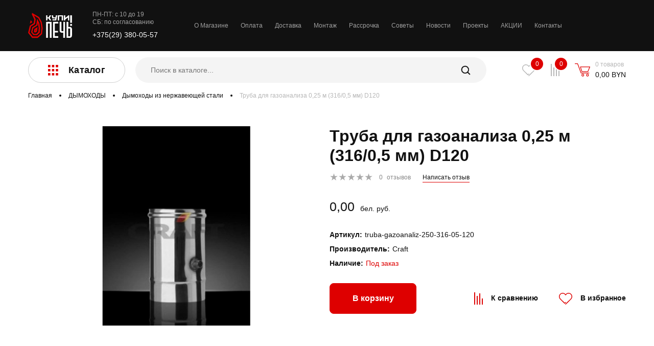

--- FILE ---
content_type: text/html; charset=UTF-8
request_url: https://kupipech.by/products/dymohod-craft-truba-gazoanaliz-250-316-05-120
body_size: 15984
content:


<!DOCTYPE html>
<html lang="ru">
<head>
    <meta charset="UTF-8">
    <meta http-equiv="X-UA-Compatible" content="IE=edge">
    <meta name="viewport" content="width=device-width, initial-scale=1">
    <meta name="cmsmagazine" content="627a0a8c9d7c5f82e4271678c005c944"/>
    <meta name="google-site-verification" content="f-01lQJ-5wBvcXcCzXp-a8t0DNUEkGqOItVJMF9z6PY"/>
    <link rel="apple-touch-icon" sizes="180x180" href="/favicon/apple-touch-icon.png">
    <link rel="icon" type="image/png" sizes="32x32" href="/favicon/favicon-32x32.png">
    <link rel="icon" type="image/png" sizes="16x16" href="/favicon/favicon-16x16.png">
    <link rel="manifest" href="/favicon/site.webmanifest">
    <link rel="mask-icon" href="/favicon/safari-pinned-tab.svg" color="#de0000">
    <meta name="msapplication-TileColor" content="#000000">
    <meta name="theme-color" content="#ffffff">
    <!-- Google Tag Manager -->
    <script async>(function (w, d, s, l, i) {
            w[l] = w[l] || [];
            w[l].push({
                'gtm.start':
                    new Date().getTime(), event: 'gtm.js'
            });
            var f = d.getElementsByTagName(s)[0],
                j = d.createElement(s), dl = l != 'dataLayer' ? '&l=' + l : '';
            j.async = true;
            j.src =
                'https://www.googletagmanager.com/gtm.js?id=' + i + dl;
            f.parentNode.insertBefore(j, f);
        })(window, document, 'script', 'dataLayer', 'GTM-58JKGLX');</script>
    <!-- End Google Tag Manager -->
        <title>Труба для газоанализа 0,25 м (316/0,5 мм) D120 для печи в баню купить в Минске - Дымоходы - Цена: </title>
    <meta name="description" content="Артикул: 4572 Цена:  ✔ Дымоходы для печей-каминов, банных печек и котлов ✔ Консультация специалистов с 15-летним стажем ✔ Бережная доставка ✔ Профессиональный монтаж под ключ ☎️ +375(29) 380-05-57">
<meta name="csrf-param" content="_csrf-frontend">
    <meta name="csrf-token" content="DFuHxobVAA7Mqr6ucpw_XAuTK1bMXIF9M1AdPaErcG4_Pu2-suBFWY7nhvgLzFYWWKBBP41rzxBxBWtolxgxWQ==">

<link href="/assets/9a341fe/css/star-rating.min.css?v=1616399236" rel="stylesheet">
<link href="/assets/9a341fe/themes/krajee-uni/theme.min.css?v=1616399291" rel="stylesheet">
<link href="/assets/36b295f7/css/kv-widgets.min.css?v=1616399231" rel="stylesheet">
<link href="/assets/13129a81/jquery.mmenu.all.css?v=1616399197" rel="stylesheet">
<link href="/css/main.css?v=1628864266" rel="stylesheet" position="3">
<script src="/assets/649d195e/dist/js/uikit.min.js?v=1616399286"></script>
<script>window.rating_6355a688 = {"theme":"krajee-uni","filledStar":"\u0026#x2605;","emptyStar":"\u0026#x2605;","displayOnly":true,"showCaption":false,"language":"ru"};

    window.app = window.app || {};
    Object.assign(window.app, {"DEBUG":false,"page":"catalog/product","cart":{"cart_id":4290454,"total":0,"sum":0,"coupon":{"code":null,"percent":null,"valid":true}},"user":{"totalFavorites":0,"totalCompare":0,"isGuest":true}}) 
</script>    <style>
        #mmenu-wrap {
            display: none;
        }
    </style>

    <!-- Global site tag (gtag.js) - Google Analytics -->
    <script async src="https://www.googletagmanager.com/gtag/js?..."></script>
    <script async>
        window.dataLayer = window.dataLayer || [];

        function gtag() {
            dataLayer.push(arguments);
        }

        gtag('js', new Date());

        gtag('config', 'UA-152071935-1');
    </script>
	<script type='application/ld+json'>
{
  "@context": "http://www.schema.org",
  "@type": "HomeGoodsStore",
  "name": "Магазин печей, каминов, дымоходов  Купипеч",
  "url": "https://kupipech.by/",
  "logo": "https://kupipech.by/img/logo.svg",
  "image": "https://kupipech.by/uploads/slides/n9ybxmcingnnf5xhtrp9xsiknrylbkla.jpg",
  "description": "Большой выбор каминов, печей и печей для бани в наличии в шоуруме.\nПечи и камины от бюджетных до эксклюзивных, привезенных специально для вас.",
  "address": {
     "@type": "PostalAddress",
     "streetAddress": "Сырокомли В., 12",
     "addressLocality": "Минск",
     "postalCode": "220067",
     "addressCountry": "Беларусь"
  },
  "telephone": "+375 (29) 380-05-57"
}
</script>
</head>
<body id="page">
<!-- Google Tag Manager (noscript) -->
<noscript>
    <iframe src="https://www.googletagmanager.com/ns.html?id=GTM-58JKGLX"
            height="0" width="0" style="display:none;visibility:hidden"></iframe>
</noscript>
<!-- End Google Tag Manager (noscript) -->
<div id="app">
    <div>
        <div style="display:none">
    <svg xmlns="http://www.w3.org/2000/svg" xmlns:xlink="http://www.w3.org/1999/xlink">
        <symbol id="icon-arr" viewbox="0 0 15 14">
            <path d="M15 7L9.53674e-07 -6.55671e-07L5.23256 7L3.41715e-07 14L15 7Z" fill="#DE0000"></path>
        </symbol>
        <symbol id="icon-youtube" viewBox="0 0 26 19">
            <path fill-rule="evenodd" clip-rule="evenodd" d="M22.8016 0.549329C23.9031 0.851593 24.7706 1.74221 25.065 2.87322C25.6 4.92304 25.6 9.2 25.6 9.2C25.6 9.2 25.6 13.4768 25.065 15.5268C24.7706 16.6578 23.9031 17.5484 22.8016 17.8508C20.8054 18.4 12.8 18.4 12.8 18.4C12.8 18.4 4.79462 18.4 2.79825 17.8508C1.69673 17.5484 0.829236 16.6578 0.534836 15.5268C0 13.4768 0 9.2 0 9.2C0 9.2 0 4.92304 0.534836 2.87322C0.829236 1.74221 1.69673 0.851593 2.79825 0.549329C4.79462 0 12.8 0 12.8 0C12.8 0 20.8054 0 22.8016 0.549329ZM11 5V13L17.4 9.00015L11 5Z" fill="#111111"/>
        </symbol>
        <symbol id="icon-basket" viewbox="0 0 30 26">
            <path d="M27.87 19.5786H12.3023C12.0417 19.5786 11.8079 19.4166 11.717 19.1721L5.02565 1.25H0.625002C0.279542 1.25 0 0.970157 0 0.625002C0 0.279847 0.279542 0 0.625002 0H5.45961C5.72023 0 5.954 0.162049 6.04494 0.406495L12.7362 18.3286H27.87C28.2154 18.3286 28.495 18.6085 28.495 18.9536C28.495 19.2988 28.2154 19.5786 27.87 19.5786Z"></path>
            <path d="M25.61 16.6346H13.8943C13.6227 16.6346 13.3822 16.4591 13.2992 16.2003L10.3805 7.0865C10.3194 6.89638 10.353 6.68855 10.4708 6.52742C10.5886 6.36598 10.776 6.27077 10.9756 6.27077H29.3747C29.5834 6.27077 29.7781 6.37483 29.8941 6.54817C30.0101 6.72182 30.032 6.94155 29.9521 7.13442L26.1874 16.2482C26.091 16.482 25.8633 16.6346 25.61 16.6346ZM14.3502 15.3846H25.1919L28.4402 7.52077H11.8319L14.3502 15.3846Z"></path>
            <path d="M15.6544 25.6251C14.2286 25.6251 13.0684 24.4257 13.0684 22.9517C13.0684 21.4777 14.2286 20.2787 15.6544 20.2787C17.0802 20.2787 18.2399 21.4777 18.2399 22.9517C18.2399 24.4257 17.0802 25.6251 15.6544 25.6251ZM15.6544 21.5287C14.9177 21.5287 14.3184 22.1671 14.3184 22.9517C14.3184 23.7366 14.9177 24.3751 15.6544 24.3751C16.3905 24.3751 16.9899 23.7366 16.9899 22.9517C16.9899 22.1671 16.3905 21.5287 15.6544 21.5287Z"></path>
            <path d="M24.8038 25.6251C23.3781 25.6251 22.2178 24.4257 22.2178 22.9517C22.2178 21.4777 23.3781 20.2787 24.8038 20.2787C26.2296 20.2787 27.3893 21.4777 27.3893 22.9517C27.3893 24.4257 26.2296 25.6251 24.8038 25.6251ZM24.8038 21.5287C24.0671 21.5287 23.4678 22.1671 23.4678 22.9517C23.4678 23.7366 24.0671 24.3751 24.8038 24.3751C25.5399 24.3751 26.1393 23.7366 26.1393 22.9517C26.1393 22.1671 25.5399 21.5287 24.8038 21.5287Z"></path>
        </symbol>
        <symbol id="icon-cobe" viewbox="0 0 20 21">
            <rect width="4.6" height="4.6"></rect>
            <rect x="7.59961" width="4.6" height="4.6"></rect>
            <rect x="15.2002" width="4.6" height="4.6"></rect>
            <rect y="8" width="4.6" height="4.6"></rect>
            <rect x="7.59961" y="8" width="4.6" height="4.6"></rect>
            <rect x="15.2002" y="8" width="4.6" height="4.6"></rect>
            <rect y="16" width="4.6" height="4.6"></rect>
            <rect x="7.59961" y="16" width="4.6" height="4.6"></rect>
            <rect x="15.2002" y="16" width="4.6" height="4.6"></rect>
        </symbol>
        <symbol id="icon-arrow" viewbox="0 0 15 14">
            <path d="M15 7L9.53674e-07 -6.55671e-07L5.23256 7L3.41715e-07 14L15 7Z"></path>
        </symbol>
        <symbol id="icon-double-left" viewbox="0 0 18 17">
            <path d="M16.7207 15.0195L10.7207 8.01953L16.7207 1.01953" fill="none" stroke-width="2" stroke-linecap="round"></path>
            <path d="M7.74805 15.0195L1.74805 8.01953L7.74805 1.01953" fill="none" stroke-width="2" stroke-linecap="round"></path>
        </symbol><symbol id="icon-double-right" viewbox="0 0 19 17">
            <path d="M1.74805 1.01953L7.74805 8.01953L1.74805 15.0195" fill="none" stroke-width="2" stroke-linecap="round"></path>
            <path d="M10.7207 1.01953L16.7207 8.01953L10.7207 15.0195" fill="none" stroke-width="2" stroke-linecap="round"></path>
        </symbol>
        <symbol id="icon-compare" viewbox="0 0 17 24">
            <g>
                <rect width="2" height="24"></rect>
                <rect x="5" y="7" width="2" height="17"></rect>
                <rect x="10" y="2" width="2" height="22"></rect>
                <rect x="15" y="12" width="2" height="12"></rect>
            </g>
        </symbol>
        <symbol id="icon-fb" viewbox="0 0 8 19">
            <path fill-rule="evenodd" clip-rule="evenodd"
                  d="M8 6.15227H5.27547V4.18029C5.27547 3.43975 5.72024 3.26708 6.03348 3.26708H7.95616V0.0113662L5.30826 0C2.36887 0 1.69992 2.42819 1.69992 3.98206V6.15227H0V9.50706H1.69992V19H5.27547V9.50706H7.68818L8 6.15227Z"
                  fill="#111111"></path>
        </symbol>
        <symbol id="icon-heart" viewbox="0 0 26 23">
            <path d="M12.9996 22.9412C12.8567 22.9412 12.7171 22.8991 12.5983 22.8203C12.4795 22.7415 12.387 22.6296 12.3323 22.4986C12.2776 22.3676 12.2633 22.2235 12.2912 22.0844C12.3191 21.9454 12.3878 21.8177 12.4888 21.7174L22.8606 11.4258C23.9503 10.3185 24.5597 8.83187 24.5584 7.28419C24.5571 5.73652 23.9452 4.25087 22.8538 3.14541C22.3179 2.60344 21.6786 2.17292 20.9731 1.87903C20.2677 1.58514 19.5103 1.43377 18.7452 1.43377C17.9801 1.43377 17.2227 1.58514 16.5172 1.87903C15.8118 2.17292 15.1724 2.60344 14.6366 3.14541C14.2394 3.54542 13.903 4.00064 13.6378 4.49679C13.5763 4.61158 13.4844 4.70759 13.3721 4.77454C13.2597 4.8415 13.1312 4.87687 13.0001 4.87687C12.8691 4.87687 12.7405 4.8415 12.6282 4.77454C12.5158 4.70759 12.424 4.61158 12.3624 4.49679C12.0973 4.00074 11.7609 3.54562 11.3637 3.14577C10.8278 2.60374 10.1885 2.17318 9.48299 1.87926C8.7775 1.58533 8.02004 1.43394 7.2549 1.43394C6.48976 1.43394 5.7323 1.58533 5.02682 1.87926C4.32133 2.17318 3.68197 2.60374 3.14614 3.14577C2.05443 4.25202 1.4428 5.73864 1.44233 7.28704C1.44185 8.83544 2.05257 10.3224 3.14361 11.4293L11.1935 19.4179L12.4888 18.1328C12.6251 18.0022 12.8076 17.93 12.997 17.9316C13.1864 17.9333 13.3676 18.0087 13.5015 18.1416C13.6355 18.2745 13.7115 18.4543 13.7131 18.6423C13.7147 18.8303 13.6419 19.0113 13.5103 19.1466L11.7043 20.9388C11.5688 21.0732 11.3851 21.1487 11.1935 21.1487C11.002 21.1487 10.8183 21.0732 10.6828 20.9388L2.11777 12.4384C0.760257 11.0625 0 9.21352 0 7.28791C0 5.3623 0.760257 3.51333 2.11777 2.13743C2.84427 1.40736 3.72032 0.840683 4.68664 0.475745C5.65296 0.110806 6.687 -0.043878 7.71879 0.0221606C8.75057 0.0881992 9.75602 0.373419 10.6671 0.858519C11.5782 1.34362 12.3736 2.01728 12.9996 2.83391C13.6241 2.01525 14.419 1.33971 15.3302 0.853247C16.2414 0.366783 17.2475 0.0808121 18.28 0.014793C19.3126 -0.051226 20.3473 0.104256 21.3139 0.47066C22.2805 0.837064 23.1562 1.40579 23.8814 2.13814C25.2387 3.51326 25.9993 5.3613 26 7.28621C26.0007 9.21113 25.2416 11.0597 23.8854 12.4359L13.5103 22.7311C13.4433 22.7978 13.3637 22.8507 13.2761 22.8867C13.1884 22.9228 13.0945 22.9413 12.9996 22.9412Z"></path>
        </symbol>
        <symbol id="icon-in" viewbox="0 0 20 20">
            <rect x="1" y="1" width="18" fill="transparent" height="18" rx="4" stroke="#111111" stroke-width="2"></rect>
            <path fill-rule="evenodd" fill="transparent" clip-rule="evenodd"
                  d="M10 14C12.2091 14 14 12.2091 14 10C14 7.79086 12.2091 6 10 6C7.79086 6 6 7.79086 6 10C6 12.2091 7.79086 14 10 14Z"
                  stroke="#111111" stroke-width="2"></path>
            <path fill-rule="evenodd" clip-rule="evenodd"
                  d="M15 6C15.5523 6 16 5.55228 16 5C16 4.44772 15.5523 4 15 4C14.4477 4 14 4.44772 14 5C14 5.55228 14.4477 6 15 6Z"
                  fill="#111111"></path>
        </symbol>
        <symbol id="icon-pin" viewbox="0 0 17 20">
            <path fill-rule="evenodd" clip-rule="evenodd"
                  d="M7.50376 18.9339C5.33003 17.0752 0 12.1184 0 8.20115C0 3.28046 3.3641 0 8.41026 0C13.4564 0 16.8205 3.40229 16.8205 8.20115C16.8205 12.0249 11.4809 17.0447 9.31088 18.9269C8.78748 19.3808 8.03035 19.3841 7.50376 18.9339ZM11.5641 8.08109C11.5641 9.75468 10.1521 11.1114 8.41026 11.1114C6.66844 11.1114 5.25641 9.75468 5.25641 8.08109C5.25641 6.40749 6.66844 5.05078 8.41026 5.05078C10.1521 5.05078 11.5641 6.40749 11.5641 8.08109Z"></path>
        </symbol>
        <symbol id="icon-search" viewbox="0 0 21 21">
            <mask id="path-1-outside-1" maskunits="userSpaceOnUse" x="0" y="0" width="21" height="21" fill="black">
                <rect fill="white" width="21" height="21"></rect>
                <path fill-rule="evenodd" clip-rule="evenodd"
                      d="M9.20806 17.4161C4.67487 17.4161 1 13.7413 1 9.20806C1 4.67487 4.67487 1 9.20806 1C13.7413 1 17.4161 4.67487 17.4161 9.20806C17.4161 11.179 16.7214 12.9877 15.5636 14.4027L19.806 18.645C20.0664 18.9054 20.0664 19.3275 19.806 19.5878L19.588 19.8058C19.3277 20.0662 18.9056 20.0662 18.6452 19.8058L14.4028 15.5635C12.9878 16.7214 11.1791 17.4161 9.20806 17.4161ZM9.20769 15.7761C12.8342 15.7761 15.7741 12.8362 15.7741 9.20961C15.7741 5.58306 12.8342 2.64316 9.20769 2.64316C5.58114 2.64316 2.64124 5.58306 2.64124 9.20961C2.64124 12.8362 5.58114 15.7761 9.20769 15.7761Z"></path>
            </mask>
            <path fill-rule="evenodd" clip-rule="evenodd"
                  d="M9.20806 17.4161C4.67487 17.4161 1 13.7413 1 9.20806C1 4.67487 4.67487 1 9.20806 1C13.7413 1 17.4161 4.67487 17.4161 9.20806C17.4161 11.179 16.7214 12.9877 15.5636 14.4027L19.806 18.645C20.0664 18.9054 20.0664 19.3275 19.806 19.5878L19.588 19.8058C19.3277 20.0662 18.9056 20.0662 18.6452 19.8058L14.4028 15.5635C12.9878 16.7214 11.1791 17.4161 9.20806 17.4161ZM9.20769 15.7761C12.8342 15.7761 15.7741 12.8362 15.7741 9.20961C15.7741 5.58306 12.8342 2.64316 9.20769 2.64316C5.58114 2.64316 2.64124 5.58306 2.64124 9.20961C2.64124 12.8362 5.58114 15.7761 9.20769 15.7761Z"></path>
            <path d="M15.5636 14.4027L15.3701 14.2443L15.2268 14.4194L15.3868 14.5794L15.5636 14.4027ZM19.806 18.645L19.6293 18.8218L19.806 18.645ZM19.806 19.5878L19.9828 19.7646L19.806 19.5878ZM19.588 19.8058L19.4113 19.629L19.588 19.8058ZM18.6452 19.8058L18.822 19.629L18.6452 19.8058ZM14.4028 15.5635L14.5796 15.3867L14.4196 15.2267L14.2445 15.37L14.4028 15.5635ZM0.75 9.20806C0.75 13.8793 4.5368 17.6661 9.20806 17.6661V17.1661C4.81295 17.1661 1.25 13.6032 1.25 9.20806H0.75ZM9.20806 0.75C4.5368 0.75 0.75 4.5368 0.75 9.20806H1.25C1.25 4.81295 4.81295 1.25 9.20806 1.25V0.75ZM17.6661 9.20806C17.6661 4.5368 13.8793 0.75 9.20806 0.75V1.25C13.6032 1.25 17.1661 4.81295 17.1661 9.20806H17.6661ZM15.7571 14.561C16.9501 13.103 17.6661 11.2388 17.6661 9.20806H17.1661C17.1661 11.1192 16.4928 12.8724 15.3701 14.2443L15.7571 14.561ZM15.3868 14.5794L19.6293 18.8218L19.9828 18.4682L15.7403 14.2259L15.3868 14.5794ZM19.6293 18.8218C19.792 18.9845 19.792 19.2483 19.6293 19.411L19.9828 19.7646C20.3408 19.4066 20.3408 18.8262 19.9828 18.4682L19.6293 18.8218ZM19.6293 19.411L19.4113 19.629L19.7648 19.9826L19.9828 19.7646L19.6293 19.411ZM19.4113 19.629C19.2485 19.7917 18.9847 19.7917 18.822 19.629L18.4684 19.9826C18.8264 20.3406 19.4068 20.3406 19.7648 19.9826L19.4113 19.629ZM18.822 19.629L14.5796 15.3867L14.226 15.7402L18.4684 19.9826L18.822 19.629ZM9.20806 17.6661C11.2389 17.6661 13.1031 16.9501 14.5611 15.7569L14.2445 15.37C12.8725 16.4927 11.1193 17.1661 9.20806 17.1661V17.6661ZM15.5241 9.20961C15.5241 12.6981 12.6962 15.5261 9.20769 15.5261V16.0261C12.9723 16.0261 16.0241 12.9742 16.0241 9.20961H15.5241ZM9.20769 2.89316C12.6962 2.89316 15.5241 5.72113 15.5241 9.20961H16.0241C16.0241 5.44499 12.9723 2.39316 9.20769 2.39316V2.89316ZM2.89124 9.20961C2.89124 5.72113 5.71921 2.89316 9.20769 2.89316V2.39316C5.44307 2.39316 2.39124 5.44499 2.39124 9.20961H2.89124ZM9.20769 15.5261C5.71921 15.5261 2.89124 12.6981 2.89124 9.20961H2.39124C2.39124 12.9742 5.44307 16.0261 9.20769 16.0261V15.5261Z"
                  mask="url(#path-1-outside-1)"></path>
        </symbol>
        <symbol id="icon-star" viewbox="0 0 15 14">
            <path d="M7.5 0L9.26336 5.07295L14.6329 5.18237L10.3532 8.42705L11.9084 13.5676L7.5 10.5L3.09161 13.5676L4.64683 8.42705L0.367076 5.18237L5.73664 5.07295L7.5 0Z"></path>
        </symbol>
        <symbol id="icon-tw" viewbox="0 0 19 15">
            <path d="M19 1.77474C18.3007 2.0759 17.5503 2.28015 16.762 2.37133C17.567 1.90282 18.1832 1.1597 18.4752 0.276936C17.7201 0.710806 16.8866 1.02585 15.9985 1.19664C15.2874 0.459276 14.2758 0 13.1538 0C11.0013 0 9.25596 1.69628 9.25596 3.78721C9.25596 4.08376 9.29039 4.3734 9.35689 4.65037C6.11801 4.49225 3.24599 2.98407 1.32379 0.692339C0.987784 1.25086 0.796635 1.90165 0.796635 2.59634C0.796635 3.91068 1.48526 5.07039 2.53008 5.74888C1.89131 5.72812 1.29054 5.55733 0.764596 5.27346V5.32077C0.764596 7.15552 2.1086 8.68678 3.89069 9.03529C3.56418 9.12068 3.21988 9.168 2.8637 9.168C2.61201 9.168 2.36861 9.14377 2.12996 9.0976C2.62623 10.6035 4.06523 11.6986 5.77017 11.7286C4.43685 12.7441 2.75566 13.3476 0.929636 13.3476C0.615017 13.3476 0.305118 13.3291 0 13.2956C1.72512 14.3723 3.77318 15 5.97439 15C13.1444 15 17.0636 9.22801 17.0636 4.22226L17.0505 3.73184C17.8163 3.20099 18.4788 2.53403 19 1.77474Z"
                  fill="#111111"></path>
        </symbol>
        <symbol id="icon-vk" viewbox="0 0 22 12">
            <path fill-rule="evenodd" clip-rule="evenodd"
                  d="M21.1367 0.527205H17.5667C17.2698 0.527205 16.9969 0.684141 16.8566 0.935581C16.8566 0.935581 15.4327 3.45638 14.9754 4.30545C13.7449 6.58953 12.9482 5.87246 12.9482 4.81243V1.15734C12.9482 0.521339 12.4118 0.0056991 11.7502 0.0056991H9.06598C8.32275 -0.0473951 7.60394 0.273223 7.16626 0.853153C7.16626 0.853153 8.52923 0.641265 8.52923 2.40672C8.52923 2.84453 8.55268 4.10393 8.57404 5.16019C8.58233 5.47905 8.38282 5.76896 8.07437 5.88644C7.76597 6.00388 7.41403 5.92394 7.19291 5.68619C6.09424 4.21725 5.18414 2.62609 4.48246 0.947314C4.35944 0.690888 4.09229 0.526814 3.79848 0.527205H0.554905C0.373802 0.526032 0.203633 0.610464 0.0997316 0.753027C-0.00416999 0.895638 -0.0285815 1.07824 0.0344816 1.24143C1.01938 3.83855 5.26206 12 10.1047 12H12.1429C12.5877 12 12.9482 11.6534 12.9482 11.2259V10.0428C12.9482 9.73939 13.1356 9.46507 13.4253 9.34461C13.7149 9.22419 14.0513 9.28071 14.2813 9.48839L16.7209 11.6919C16.94 11.8898 17.2293 12 17.5299 12H20.7336C22.2788 12 22.2788 10.9693 21.4363 10.1717C20.8434 9.61042 18.7041 7.4426 18.7041 7.4426C18.3255 7.06561 18.2894 6.47962 18.619 6.0623C19.3105 5.18747 20.4416 3.75549 20.9213 3.14202C21.5769 2.30351 22.7636 0.527205 21.1367 0.527205Z"
                  fill="#111111"></path>
        </symbol>
    </svg>
</div>

        <header class="header" id="header" uk-sticky="show-on-up: true; animation: uk-animation-slide-top;">
            <div class="header__top">
                <div class="container top-navbar">
                    <div class="logo"><a href="/"><img src="/img/logo.svg"></a></div>
                    <!--small info-->
                    <div class="s-info">
                        <p class="s-info__text">ПН-ПТ: с 10 до 19<br>СБ: по согласованию</p><a
                                class="s-info__phone"
                                href="tel:+375(29) 380-05-57">+375(29) 380-05-57</a><br/>
                        <a class="s-info__phone" href="tel:"></a>
                    </div>
                    <nav class="menu" itemscope itemtype="http://schema.org/SiteNavigationElement">
                        <button class="btn btn_burger menu__btn" type="button"><span></span></button>
                        <div class="menu__wrap"
                             uk-dropdown="mode: click; offset: 0; boundary: .top-navbar; boundary-align: true; pos: bottom-justify">

                            <ul class="menu__list"><li class="menu__item"><a class="menu__link" href="/o-magazine">О Магазине</a><meta itemprop="name" content="О Магазине"><meta itemprop="url" content="/o-magazine"></li>
<li class="menu__item"><a class="menu__link" href="/pay">Оплата</a><meta itemprop="name" content="Оплата"><meta itemprop="url" content="/pay"></li>
<li class="menu__item"><a class="menu__link" href="/dostavka">Доставка</a><meta itemprop="name" content="Доставка"><meta itemprop="url" content="/dostavka"></li>
<li class="menu__item"><a class="menu__link" href="/montag">Монтаж</a><meta itemprop="name" content="Монтаж"><meta itemprop="url" content="/montag"></li>
<li class="menu__item"><a class="menu__link" href="/rassrochka">Рассрочка</a><meta itemprop="name" content="Рассрочка"><meta itemprop="url" content="/rassrochka"></li>
<li class="menu__item"><a class="menu__link" href="/advice">Советы</a><meta itemprop="name" content="Советы"><meta itemprop="url" content="/advice"></li>
<li class="menu__item"><a class="menu__link" href="/news">Новости</a><meta itemprop="name" content="Новости"><meta itemprop="url" content="/news"></li>
<li class="menu__item"><a class="menu__link" href="/project">Проекты</a><meta itemprop="name" content="Проекты"><meta itemprop="url" content="/project"></li>
<li class="menu__item"><a class="menu__link" href="/sale">АКЦИИ</a><meta itemprop="name" content="АКЦИИ"><meta itemprop="url" content="/sale"></li>
<li class="menu__item"><a class="menu__link" href="/contacts">Контакты</a><meta itemprop="name" content="Контакты"><meta itemprop="url" content="/contacts"></li></ul>
                        </div>
                    </nav>
                                        <!-- uk-toggle="target: #my-id" -->
                    <!--                    <div class="h-login uk-visible@s">-->
                    <!--                        -->                    <!--                            <a data-toggle="modal" data-target="#login-modal" data-url="-->
                    <!--" class="h-login__singup bor-b-red" href="-->
                    <!--">Регистрация / Вход</a>-->
                    <!--                        -->                    <!--                            <a href="--><!--">-->
                    <!--</a>-->
                    <!--                        -->
                    <!--                    </div>-->
                </div>
            </div>

            <div class="header__bottom">
                <div class="container">
                    <div class="bottom-navbar">

                        <div>
                            <!-- desktop menu-->
                            <div class="uk-visible@m">
                                <button class="btn btn_svg btn_svg btn_svg_header">
                                    <div class="cross">
                                        <svg class="icon" width="20" height="21">
                                            <use xlink:href="#icon-cobe"></use>
                                        </svg>
                                    </div>
                                    <span>Каталог</span>
                                </button>
                                <div itemscope itemtype="http://schema.org/SiteNavigationElement" class="dropdown uk-visible@m"
                                     uk-dropdown="mode: click; offset: 0; animation: uk-animation-slide-top-small; duration: 800; boundary: .header__bottom; boundary-align: true; pos: bottom-justify">
                                    <div class="container">
                                        <div uk-grid="" class="dropdown__content">
                                            <div class="uk-width-1-4">
                                                <div class="v-tabs">
                                                    <ul class="v-tabs__list uk-tab-left"
                                                        uk-tab="connect: #dropdown__menu; animation: uk-animation-fade">
                                                                                                                    <li>
                                                                <a href="/catalog/pechi">ПЕЧИ</a>
                                                                <meta itemprop="url"
                                                                      content="/catalog/pechi">
                                                                <meta itemprop="name" content="ПЕЧИ">
                                                            </li>
                                                                                                                    <li>
                                                                <a href="/catalog/kaminy">КАМИНЫ</a>
                                                                <meta itemprop="url"
                                                                      content="/catalog/kaminy">
                                                                <meta itemprop="name" content="КАМИНЫ">
                                                            </li>
                                                                                                                    <li>
                                                                <a href="/catalog/pechi-dlya-bani">ПЕЧИ И АКСЕССУАРЫ ДЛЯ БАНИ</a>
                                                                <meta itemprop="url"
                                                                      content="/catalog/pechi-dlya-bani">
                                                                <meta itemprop="name" content="ПЕЧИ И АКСЕССУАРЫ ДЛЯ БАНИ">
                                                            </li>
                                                                                                                    <li>
                                                                <a href="/catalog/drovniki">ДРОВНИКИ</a>
                                                                <meta itemprop="url"
                                                                      content="/catalog/drovniki">
                                                                <meta itemprop="name" content="ДРОВНИКИ">
                                                            </li>
                                                                                                                    <li>
                                                                <a href="/catalog/dymohody">ДЫМОХОДЫ</a>
                                                                <meta itemprop="url"
                                                                      content="/catalog/dymohody">
                                                                <meta itemprop="name" content="ДЫМОХОДЫ">
                                                            </li>
                                                                                                                    <li>
                                                                <a href="/catalog/bbq">КЕРАМИЧЕСКИЕ ГРИЛИ</a>
                                                                <meta itemprop="url"
                                                                      content="/catalog/bbq">
                                                                <meta itemprop="name" content="КЕРАМИЧЕСКИЕ ГРИЛИ">
                                                            </li>
                                                                                                                    <li>
                                                                <a href="/catalog/barbeque">БАРБЕКЮ</a>
                                                                <meta itemprop="url"
                                                                      content="/catalog/barbeque">
                                                                <meta itemprop="name" content="БАРБЕКЮ">
                                                            </li>
                                                                                                                    <li>
                                                                <a href="/catalog/chugunnaya-posuda">ЧУГУННАЯ ПОСУДА</a>
                                                                <meta itemprop="url"
                                                                      content="/catalog/chugunnaya-posuda">
                                                                <meta itemprop="name" content="ЧУГУННАЯ ПОСУДА">
                                                            </li>
                                                                                                                    <li>
                                                                <a href="/catalog/dverci">ДВЕРЦЫ ДЛЯ КАМИНА</a>
                                                                <meta itemprop="url"
                                                                      content="/catalog/dverci">
                                                                <meta itemprop="name" content="ДВЕРЦЫ ДЛЯ КАМИНА">
                                                            </li>
                                                                                                                    <li>
                                                                <a href="/catalog/vent-reshetki">ВЕНТИЛЯЦИОННЫЕ РЕШЕТКИ</a>
                                                                <meta itemprop="url"
                                                                      content="/catalog/vent-reshetki">
                                                                <meta itemprop="name" content="ВЕНТИЛЯЦИОННЫЕ РЕШЕТКИ">
                                                            </li>
                                                                                                                    <li>
                                                                <a href="/catalog/bochky-products">Продукция компании Bochky®</a>
                                                                <meta itemprop="url"
                                                                      content="/catalog/bochky-products">
                                                                <meta itemprop="name" content="Продукция компании Bochky®">
                                                            </li>
                                                                                                                <!--                                                        <li><a href="#"><span class="aimer"></span><span class="v-tabs__text">Магазины</span></a></li>-->
                                                    </ul>
                                                </div>
                                            </div>
                                            <div class="uk-width-expand">
                                                <ul class="dropdown__menu uk-switcher" id="dropdown__menu">
                                                                                                            <li class="uk-child-width-1-2" uk-grid="masonry: true">
                                                            <div>
                                                                <div class="drop-menu">
                                                                    <p class="drop-menu__title"><a
                                                                                href="/catalog/pechi">ПЕЧИ</a>
                                                                    </p>
                                                                    <ul class="drop-menu__list">
                                                                                                                                                    <li><a class="drop-menu__link"
                                                                                   href="/catalog/pechi-kaminy">Печи-камины</a>
                                                                                <meta itemprop="url"
                                                                                      content="/catalog/pechi-kaminy">
                                                                                <meta itemprop="name" content="Печи-камины">
                                                                            </li>

                                                                                                                                                                                                                                <li><a class="drop-menu__link"
                                                                                   href="/catalog/drovyanye-pechi-dlya-kuhni">Печи с духовкой</a>
                                                                                <meta itemprop="url"
                                                                                      content="/catalog/drovyanye-pechi-dlya-kuhni">
                                                                                <meta itemprop="name" content="Печи с духовкой">
                                                                            </li>

                                                                                                                                                                                                                        </ul>
                                                                </div>
                                                            </div>
                                                        </li>
                                                                                                            <li class="uk-child-width-1-2" uk-grid="masonry: true">
                                                            <div>
                                                                <div class="drop-menu">
                                                                    <p class="drop-menu__title"><a
                                                                                href="/catalog/kaminy">КАМИНЫ</a>
                                                                    </p>
                                                                    <ul class="drop-menu__list">
                                                                                                                                                    <li><a class="drop-menu__link"
                                                                                   href="/catalog/kaminnie-topki">Каминные топки</a>
                                                                                <meta itemprop="url"
                                                                                      content="/catalog/kaminnie-topki">
                                                                                <meta itemprop="name" content="Каминные топки">
                                                                            </li>

                                                                                                                                                                                                                                <li><a class="drop-menu__link"
                                                                                   href="/portaly-oblichovki">Порталы для каминов</a>
                                                                                <meta itemprop="url"
                                                                                      content="/portaly-oblichovki">
                                                                                <meta itemprop="name" content="Порталы для каминов">
                                                                            </li>

                                                                            </ul></div></div><div><div class="drop-menu"><p></p><ul>                                                                                                                                            </ul>
                                                                </div>
                                                            </div>
                                                        </li>
                                                                                                            <li class="uk-child-width-1-2" uk-grid="masonry: true">
                                                            <div>
                                                                <div class="drop-menu">
                                                                    <p class="drop-menu__title"><a
                                                                                href="/catalog/pechi-dlya-bani">ПЕЧИ И АКСЕССУАРЫ ДЛЯ БАНИ</a>
                                                                    </p>
                                                                    <ul class="drop-menu__list">
                                                                                                                                                    <li><a class="drop-menu__link"
                                                                                   href="/catalog/bannie-pechi">БАННЫЕ ПЕЧИ</a>
                                                                                <meta itemprop="url"
                                                                                      content="/catalog/bannie-pechi">
                                                                                <meta itemprop="name" content="БАННЫЕ ПЕЧИ">
                                                                            </li>

                                                                                                                                                                                                                                <li><a class="drop-menu__link"
                                                                                   href="/catalog/setki-dlya-kamnei">Сетки-каменки натрубные</a>
                                                                                <meta itemprop="url"
                                                                                      content="/catalog/setki-dlya-kamnei">
                                                                                <meta itemprop="name" content="Сетки-каменки натрубные">
                                                                            </li>

                                                                            </ul></div></div><div><div class="drop-menu"><p></p><ul>                                                                                                                                                    <li><a class="drop-menu__link"
                                                                                   href="/catalog/bak">Баки для воды в баню</a>
                                                                                <meta itemprop="url"
                                                                                      content="/catalog/bak">
                                                                                <meta itemprop="name" content="Баки для воды в баню">
                                                                            </li>

                                                                                                                                                                                                                                <li><a class="drop-menu__link"
                                                                                   href="/catalog/pechi-dlya-bani-aksessuari">Аксессуары для банных печей и бани</a>
                                                                                <meta itemprop="url"
                                                                                      content="/catalog/pechi-dlya-bani-aksessuari">
                                                                                <meta itemprop="name" content="Аксессуары для банных печей и бани">
                                                                            </li>

                                                                                                                                                                                                                                <li><a class="drop-menu__link"
                                                                                   href="/catalog/chugunnie-dimohodi">Чугунные дымоходы Prometall</a>
                                                                                <meta itemprop="url"
                                                                                      content="/catalog/chugunnie-dimohodi">
                                                                                <meta itemprop="name" content="Чугунные дымоходы Prometall">
                                                                            </li>

                                                                            </ul></div></div><div><div class="drop-menu"><p></p><ul>                                                                                                                                                    <li><a class="drop-menu__link"
                                                                                   href="/catalog/dymohody-feringer">Дымоходы для банных печей</a>
                                                                                <meta itemprop="url"
                                                                                      content="/catalog/dymohody-feringer">
                                                                                <meta itemprop="name" content="Дымоходы для банных печей">
                                                                            </li>

                                                                                                                                                                                                                                <li><a class="drop-menu__link"
                                                                                   href="/catalog/portaly-feringer">Порталы для банных печей</a>
                                                                                <meta itemprop="url"
                                                                                      content="/catalog/portaly-feringer">
                                                                                <meta itemprop="name" content="Порталы для банных печей">
                                                                            </li>

                                                                                                                                                                                                                        </ul>
                                                                </div>
                                                            </div>
                                                        </li>
                                                                                                            <li class="uk-child-width-1-2" uk-grid="masonry: true">
                                                            <div>
                                                                <div class="drop-menu">
                                                                    <p class="drop-menu__title"><a
                                                                                href="/catalog/drovniki">ДРОВНИКИ</a>
                                                                    </p>
                                                                    <ul class="drop-menu__list">
                                                                                                                                            </ul>
                                                                </div>
                                                            </div>
                                                        </li>
                                                                                                            <li class="uk-child-width-1-2" uk-grid="masonry: true">
                                                            <div>
                                                                <div class="drop-menu">
                                                                    <p class="drop-menu__title"><a
                                                                                href="/catalog/dymohody">ДЫМОХОДЫ</a>
                                                                    </p>
                                                                    <ul class="drop-menu__list">
                                                                                                                                                    <li><a class="drop-menu__link"
                                                                                   href="/catalog/dymohody-iz-nerzhaveyuschej-stali">Дымоходы из нержавеющей стали</a>
                                                                                <meta itemprop="url"
                                                                                      content="/catalog/dymohody-iz-nerzhaveyuschej-stali">
                                                                                <meta itemprop="name" content="Дымоходы из нержавеющей стали">
                                                                            </li>

                                                                                                                                                                                                                                <li><a class="drop-menu__link"
                                                                                   href="/catalog/dymohody-darco">Дымоходы DARCO (из черной стали 2мм)</a>
                                                                                <meta itemprop="url"
                                                                                      content="/catalog/dymohody-darco">
                                                                                <meta itemprop="name" content="Дымоходы DARCO (из черной стали 2мм)">
                                                                            </li>

                                                                                                                                                                                                                                <li><a class="drop-menu__link"
                                                                                   href="/catalog/dymohody-keramicheskie-schiedel-rondo-plus">Дымоходы керамические Schiedel</a>
                                                                                <meta itemprop="url"
                                                                                      content="/catalog/dymohody-keramicheskie-schiedel-rondo-plus">
                                                                                <meta itemprop="name" content="Дымоходы керамические Schiedel">
                                                                            </li>

                                                                                                                                                                                                                                <li><a class="drop-menu__link"
                                                                                   href="/catalog/dymohod-iz-vulkanicheskoj-pemzy-schiedel-isokern">Дымоход из вулканической пемзы Schiedel Isokern</a>
                                                                                <meta itemprop="url"
                                                                                      content="/catalog/dymohod-iz-vulkanicheskoj-pemzy-schiedel-isokern">
                                                                                <meta itemprop="name" content="Дымоход из вулканической пемзы Schiedel Isokern">
                                                                            </li>

                                                                                                                                                                                                                        </ul>
                                                                </div>
                                                            </div>
                                                        </li>
                                                                                                            <li class="uk-child-width-1-2" uk-grid="masonry: true">
                                                            <div>
                                                                <div class="drop-menu">
                                                                    <p class="drop-menu__title"><a
                                                                                href="/catalog/bbq">КЕРАМИЧЕСКИЕ ГРИЛИ</a>
                                                                    </p>
                                                                    <ul class="drop-menu__list">
                                                                                                                                                    <li><a class="drop-menu__link"
                                                                                   href="/catalog/primogrill">Керамические грили PRIMO</a>
                                                                                <meta itemprop="url"
                                                                                      content="/catalog/primogrill">
                                                                                <meta itemprop="name" content="Керамические грили PRIMO">
                                                                            </li>

                                                                                                                                                                                                                        </ul>
                                                                </div>
                                                            </div>
                                                        </li>
                                                                                                            <li class="uk-child-width-1-2" uk-grid="masonry: true">
                                                            <div>
                                                                <div class="drop-menu">
                                                                    <p class="drop-menu__title"><a
                                                                                href="/catalog/barbeque">БАРБЕКЮ</a>
                                                                    </p>
                                                                    <ul class="drop-menu__list">
                                                                                                                                            </ul>
                                                                </div>
                                                            </div>
                                                        </li>
                                                                                                            <li class="uk-child-width-1-2" uk-grid="masonry: true">
                                                            <div>
                                                                <div class="drop-menu">
                                                                    <p class="drop-menu__title"><a
                                                                                href="/catalog/chugunnaya-posuda">ЧУГУННАЯ ПОСУДА</a>
                                                                    </p>
                                                                    <ul class="drop-menu__list">
                                                                                                                                            </ul>
                                                                </div>
                                                            </div>
                                                        </li>
                                                                                                            <li class="uk-child-width-1-2" uk-grid="masonry: true">
                                                            <div>
                                                                <div class="drop-menu">
                                                                    <p class="drop-menu__title"><a
                                                                                href="/catalog/dverci">ДВЕРЦЫ ДЛЯ КАМИНА</a>
                                                                    </p>
                                                                    <ul class="drop-menu__list">
                                                                                                                                            </ul>
                                                                </div>
                                                            </div>
                                                        </li>
                                                                                                            <li class="uk-child-width-1-2" uk-grid="masonry: true">
                                                            <div>
                                                                <div class="drop-menu">
                                                                    <p class="drop-menu__title"><a
                                                                                href="/catalog/vent-reshetki">ВЕНТИЛЯЦИОННЫЕ РЕШЕТКИ</a>
                                                                    </p>
                                                                    <ul class="drop-menu__list">
                                                                                                                                            </ul>
                                                                </div>
                                                            </div>
                                                        </li>
                                                                                                            <li class="uk-child-width-1-2" uk-grid="masonry: true">
                                                            <div>
                                                                <div class="drop-menu">
                                                                    <p class="drop-menu__title"><a
                                                                                href="/catalog/bochky-products">Продукция компании Bochky®</a>
                                                                    </p>
                                                                    <ul class="drop-menu__list">
                                                                                                                                                    <li><a class="drop-menu__link"
                                                                                   href="/catalog/bani-bochky">Бани бочки</a>
                                                                                <meta itemprop="url"
                                                                                      content="/catalog/bani-bochky">
                                                                                <meta itemprop="name" content="Бани бочки">
                                                                            </li>

                                                                                                                                                                                                                                <li><a class="drop-menu__link"
                                                                                   href="/catalog/kupel">Купели</a>
                                                                                <meta itemprop="url"
                                                                                      content="/catalog/kupel">
                                                                                <meta itemprop="name" content="Купели">
                                                                            </li>

                                                                            </ul></div></div><div><div class="drop-menu"><p></p><ul>                                                                                                                                            </ul>
                                                                </div>
                                                            </div>
                                                        </li>
                                                    
                                                    </li>
                                                </ul>
                                            </div>
                                        </div>
                                    </div>
                                </div>
                            </div>
                            <!--mobile menu-->
                            <div class="uk-hidden@m"><a class="btn btn_svg btn_svg_header" id="open-dropmenu"
                                                        href="#my-menu">
                                    <div class="cross">
                                        <svg class="icon" width="20" height="21">
                                            <use xlink:href="#icon-cobe"></use>
                                        </svg>
                                    </div>
                                    <span>Каталог</span></a>
                                <div id="mmenu-wrap">
                                    <nav id="my-menu"><ul><li><a href="/catalog/pechi">ПЕЧИ</a>
<ul>
<li><a href="/catalog/pechi-kaminy">Печи-камины</a></li>
<li><a href="/catalog/drovyanye-pechi-dlya-kuhni">Печи с духовкой</a></li>
</ul>
</li>
<li><a href="/catalog/kaminy">КАМИНЫ</a>
<ul>
<li><a href="/catalog/kaminnie-topki">Каминные топки</a></li>
<li><a href="/portaly-oblichovki">Порталы для каминов</a></li>
</ul>
</li>
<li><a href="/catalog/pechi-dlya-bani">ПЕЧИ И АКСЕССУАРЫ ДЛЯ БАНИ</a>
<ul>
<li><a href="/catalog/bannie-pechi">БАННЫЕ ПЕЧИ</a></li>
<li><a href="/catalog/setki-dlya-kamnei">Сетки-каменки натрубные</a></li>
<li><a href="/catalog/bak">Баки для воды в баню</a></li>
<li><a href="/catalog/pechi-dlya-bani-aksessuari">Аксессуары для банных печей и бани</a></li>
<li><a href="/catalog/chugunnie-dimohodi">Чугунные дымоходы Prometall</a></li>
<li><a href="/catalog/dymohody-feringer">Дымоходы для банных печей</a></li>
<li><a href="/catalog/portaly-feringer">Порталы для банных печей</a></li>
</ul>
</li>
<li><a href="/catalog/drovniki">ДРОВНИКИ</a></li>
<li><a href="/catalog/dymohody">ДЫМОХОДЫ</a>
<ul>
<li><a href="/catalog/dymohody-iz-nerzhaveyuschej-stali">Дымоходы из нержавеющей стали</a></li>
<li><a href="/catalog/dymohody-darco">Дымоходы DARCO (из черной стали 2мм)</a></li>
<li><a href="/catalog/dymohody-keramicheskie-schiedel-rondo-plus">Дымоходы керамические Schiedel</a></li>
<li><a href="/catalog/dymohod-iz-vulkanicheskoj-pemzy-schiedel-isokern">Дымоход из вулканической пемзы Schiedel Isokern</a></li>
</ul>
</li>
<li><a href="/catalog/bbq">КЕРАМИЧЕСКИЕ ГРИЛИ</a>
<ul>
<li><a href="/catalog/primogrill">Керамические грили PRIMO</a></li>
</ul>
</li>
<li><a href="/catalog/barbeque">БАРБЕКЮ</a></li>
<li><a href="/catalog/chugunnaya-posuda">ЧУГУННАЯ ПОСУДА</a></li>
<li><a href="/catalog/dverci">ДВЕРЦЫ ДЛЯ КАМИНА</a></li>
<li><a href="/catalog/vent-reshetki">ВЕНТИЛЯЦИОННЫЕ РЕШЕТКИ</a></li>
<li><a href="/catalog/bochky-products">Продукция компании Bochky®</a>
<ul>
<li><a href="/catalog/bani-bochky">Бани бочки</a></li>
<li><a href="/catalog/kupel">Купели</a></li>
</ul>
</li></ul></nav>                                </div>
                            </div>

                        </div>
                        <div class="search">
                            <form class="search__form" action="/catalog/search" method="get">                            <input class="search__input" type="text" name="q" placeholder="Поиск в каталоге...">
                            <button class="search__btn" type="submit">
                                <svg class="icon" width="19" height="19">
                                    <use xlink:href="#icon-search"></use>
                                </svg>
                            </button>
                            </form>                        </div>
                        <div class="h-icons">
                            <a class="btn btn_icon num-counter"
                               href="/site/favorites"
                               :data-count="favoritesItemsCount">
                                <svg class="icon" width="26" height="23">
                                    <use xlink:href="#icon-heart"></use>
                                </svg>
                            </a><a class="btn btn_icon num-counter" href="/catalog/compare"
                                   :data-count="compareItemsCount">
                                <svg class="icon" width="17" height="24">
                                    <use xlink:href="#icon-compare"></use>
                                </svg>
                            </a><a class="h-basket" href="/cart" :data-count="cartItemsCount">
                                <svg class="icon" width="30" height="26">
                                    <use xlink:href="#icon-basket"></use>
                                </svg>
                                <div class="h-basket__wrap">
                                    <p class="h-basket__small">
                                        <span v-cloak>{{cartItemsCount}}</span><span v-cloak>&nbsp;{{plural(cartItemsCount, ['товар', 'товара', 'товаров'])}}</span>
                                    </p>
                                    <p class="h-basket__huge">
                                        <span v-cloak>{{priceFormat(cartItemsSum)}}</span><span class="uk-text-uppercase"> byn</span>
                                    </p>
                                </div>
                            </a>
                        </div>
                    </div>
                </div>
            </div>

        </header>
        <main>
            <div class="container">
                <ul class="uk-breadcrumb" itemtype="http://schema.org/BreadcrumbList" itemscope=""><li class="item" itemprop="itemListElement" itemscope itemtype="http://schema.org/ListItem"><a href="/" itemprop="item"><span itemprop="name">Главная</span></a><meta itemprop="position" content="1" /></li>
<li class="item" itemprop="itemListElement" itemscope itemtype="http://schema.org/ListItem"><a href="/catalog/dymohody" itemprop="item"><span itemprop="name">ДЫМОХОДЫ</span></a><meta itemprop="position" content="2" /></li>
<li class="item" itemprop="itemListElement" itemscope itemtype="http://schema.org/ListItem"><a href="/catalog/dymohody-iz-nerzhaveyuschej-stali" itemprop="item"><span itemprop="name">Дымоходы из нержавеющей стали</span></a><meta itemprop="position" content="3" /></li>
<li class="item active" itemprop="itemListElement" itemscope itemtype="http://schema.org/ListItem"><span itemprop="name">Труба для газоанализа 0,25 м (316/0,5 мм) D120</span><meta itemprop="position" content="4" /></li>
</ul>            </div>
            <div itemscope="" itemtype="http://schema.org/Product">
    <div class="product">
        <div class="container">
            <div uk-grid="">
                <div class="uk-width-1-2@m">
                    <div class="uk-hidden@s">
                        <div class="p-icon">
                            <add-to-compare class="p-icon__btn" :width="17" :height="24" :product-id="4572">К сравнению</add-to-compare>

                            <add-to-favorite class="p-icon__btn" :width="26" :height="23" :product-id="4572">В избранное</add-to-favorite>
                        </div>
                    </div>
                    <div class="p-slider" uk-lightbox>
                        <div uk-slideshow="ratio: 4:3;">
                            <ul class="p-slider__big uk-slideshow-items">
                                                                    <li width="100%">
                                        <a class="uk-position-absolute uk-position-z-index uk-width-1-1 uk-height-1-1"
                                           href="/uploads/catalog/g-qnd13cqrfp7h5xksml4llpedu8pk7_.jpg"></a>

                                        <img src="/uploads/catalog/g-qnd13cqrfp7h5xksml4llpedu8pk7_.jpg" alt="Труба для газоанализа 0,25 м (316/0,5 мм) D120" itemprop="image">
                                    </li>
                                                            </ul>
                            <div class="p-slider__small">
                                <div class="p-slider__wrap-thumbnav uk-visible@m" uk-slider="">
                                    <ul class="p-slider__thumbnav uk-slider-items uk-child-width-1-5" uk-grid="">
                                                                                    <li uk-slideshow-item="0">
                                                <img src="/uploads/catalog/g-qnd13cqrfp7h5xksml4llpedu8pk7_.jpg" alt="Труба для газоанализа 0,25 м (316/0,5 мм) D120" itemprop="image">                                            </li>
                                                                            </ul>
                                </div>
                                <button class="p-slider__nav arrow-left uk-position-center-left" type="button" uk-slideshow-item="previous"></button>
                                <button class="p-slider__nav arrow-right uk-position-center-right" type="button" uk-slideshow-item="next"></button>
                            </div>
                        </div>
                    </div>
                </div>
                <div class="uk-width-1-2@m">
                    <div class="p-desc">
                        <h1 class="p-desc__title" itemprop="name">Труба для газоанализа 0,25 м (316/0,5 мм) D120</h1>
                        <div class="stars">
                            <div class="stars__keep">
                                <div class="stars__wrap">
                                    <input type="text" id="w0" class="rating-loading" name="productRating" value="0.0" data-krajee-rating="rating_6355a688">                                </div>
                                <p class="stars__review" data-attr="0"> отзывов</p>
                            </div>
                            <p class="stars__empty">
                                <a class="bor-b-red" data-url="/product/review?id=4572"
                                   data-toggle="modal" data-target="#review-modal" href="#">Написать отзыв</a>
                            </p>
                        </div>
                        <div class="p-choose p-desc__bor-top" itemprop="offers" itemscope itemtype="http://schema.org/Offer">
                            <p class="p-choose__price">
                                <span>0,00 </span>
                                                            </p>
                            <meta itemprop="price" content="">
                            <meta itemprop="priceCurrency" content="BYN">
                            <link itemprop="availability" href="http://schema.org/InStock"/>
                        </div>
                        <div class="p-desc__wrap-el p-desc__bor-top">
                            <p class="p-desc__el"><b>Артикул:</b><span itemprop="sku">truba-gazoanaliz-250-316-05-120</span></p>
                            <p class="p-desc__el"><b>Производитель:</b><span itemprop="brand">Craft</span></p>
                            <p class="p-desc__el"><b>Наличие:</b><span class="col-red">Под заказ</span></p>
                        </div>

                        <div class="p-desc__wrap-btn p-desc__bor-top">
                            <add-to-cart class="btn btn_r-fill" :product-id="4572">В корзину</add-to-cart>

                            <div class="p-icon">
                                <add-to-compare class="p-icon__btn" :width="17" :height="24" :product-id="4572">К сравнению</add-to-compare>
                                <add-to-favorite class="p-icon__btn" :width="26" :height="23" :product-id="4572">В избранное</add-to-favorite>
                            </div>
                        </div>
                    </div>
                </div>
            </div>
        </div>
    </div>
    <div class="desc">
        <div class="container">
            <div class="h-tabs">
                <ul class="h-tabs__wrap" id="h-tabs" uk-tab="connect: #component-tab; animation: uk-animation-fade">

                    
                    <li><a href="">Технические характеристики</a></li>

                    <li><a href="">Инструкции</a></li>

                    <li style="display: none"><a href="">Видео</a></li>

                    <li><a href="">Отзывы (0)</a></li>

					<li><a href="">Вопросы (0)</a></li>
                </ul>
            </div>

            <ul class="uk-switcher" id="component-tab">
                                <li>
                    <div class="manuf">
                        <p class="desc__title col-r"></p>
                        <div uk-grid="">
                            <div class="uk-width-3-5@s uk-width-3-4@m">
                                <div class="manuf__text">
                                    <div itemprop="description">
                                                                            </div>
<!---->
<!--                                    <ul uk-accordion>-->
<!--                                        <li>-->
<!--                                            <div class="uk-accordion-content">-->
<!--                                                --><!--                                            </div>-->
<!--                                        </li>-->
<!--                                    </ul>-->

                                </div>
                            </div>
                            <div class="uk-width-2-5@s uk-width-1-4@m">
<!--                                <div class="manuf__wrap">-->
<!--                                    <button class="desc__btn-more arrow-up">Развернуть</button>-->
<!--                                </div>-->
                            </div>
                        </div>

                        <div id="char" class="char uk-margin-large-top">
    <div class="char__wrap">
        <p class="desc__title col-r">Основные характеристики</p>
    </div>

    <ul uk-grid class=" uk-child-width-1-2@m">

                    <li class="char__block">
                <p class="char__headline">Общие параметры</p>
                <ul class="char__list">
                                            <li class="char__item">
                            <p class="char__title">Тип дымохода                                                            </p>

                            <p class="char__text">
                                                                    Для камина                                                                    , Для печи                                                                    , Для твердотопливного котла                                                                    , Для газового котла                                                            </p>
                        </li>
                                            <li class="char__item">
                            <p class="char__title">Марка стали                                                            </p>

                            <p class="char__text">
                                                                    AISI 316                                                            </p>
                        </li>
                                            <li class="char__item">
                            <p class="char__title">Вид дымохода                                                            </p>

                            <p class="char__text">
                                                                    Одностенный                                                            </p>
                        </li>
                                            <li class="char__item">
                            <p class="char__title">Тип элемента дымохода                                                            </p>

                            <p class="char__text">
                                                                    Труба дымохода                                                            </p>
                        </li>
                                            <li class="char__item">
                            <p class="char__title">Производитель                                                            </p>

                            <p class="char__text">
                                                                    Craft                                                            </p>
                        </li>
                                            <li class="char__item">
                            <p class="char__title">Страна-производитель                                                            </p>

                            <p class="char__text">
                                                                    Россия                                                            </p>
                        </li>
                                            <li class="char__item">
                            <p class="char__title">Гарантия (мес)                                                            </p>

                            <p class="char__text">
                                                                    60                                                            </p>
                        </li>
                                    </ul>
            </li>
                    <li class="char__block">
                <p class="char__headline">Размеры</p>
                <ul class="char__list">
                                            <li class="char__item">
                            <p class="char__title">Диаметр дымового канала (мм)                                                            </p>

                            <p class="char__text">
                                                                    120                                                            </p>
                        </li>
                                            <li class="char__item">
                            <p class="char__title">Толщина стенки (мм)                                                            </p>

                            <p class="char__text">
                                                                    0,5                                                            </p>
                        </li>
                                    </ul>
            </li>
            </ul>
</div>
                        <div class="uk-width-3-4@m uk-margin-large-top">
                            <div class="manuf__text">
                                                            </div>
                        </div>
                    </div>
                </li>

                <li>
                    <div class="manuf">
                        <ul>
</ul>
                    </div>
                </li>

                <li style="display: none">
                    <div class="manuf">
                        <ul>
</ul>


                    </div>
                </li>

                <li>
                                        <div class="review">
                        <p class="review__title">На данный момент нет ни одного отзыва</p>
                        <p class="review__text">Напишите свое мнение, если у вас был опыт использования данного товара.</p>
                        <div class="review__wrap">
                            <div class="review__stars">
                                <div class="review__subtitle">Оценить:</div>
                                <div class="stars">
                                    <div class="stars__keep">
                                        <div class="stars__wrap">
                                            <input type="text" id="w1" class="rating-loading" name="productRating" value="0.0" data-krajee-rating="rating_6355a688">                                        </div>
                                    </div>
                                </div>

                            </div>
                            <a class="btn btn_r-fill review__btn" data-url="/product/review?id=4572" data-toggle="modal" data-target="#review-modal" href="#"><span>Оставить отзыв</span></a>
                        </div>
                    </div>
                                    </li>


				<li>
                    <div class="questions container">

                                            <div class="questions__empty">
                            <h3 class="uk-h3">На данный момент нет ни одного вопроса</h3>
                            <p class="uk-text-muted">Напишите свой вопрос, и наши специалисты ответят вам в ближайшее время.</p>
                            <a class="btn btn_r-fill review__btn uk-display-inline-block" data-url="/product/faq?id=4572" data-toggle="modal" data-target="#review-modal" href="#"><span>Задать вопрос</span></a>
                        </div>
                                        </div>

                </li>

            </ul>

        </div>

    </div>
</div>
</div>


<div id="review-modal" uk-modal>
    <div class="pp-review pp-def uk-modal-dialog ajax-form-container">
        <h2 class="uk-modal-title"></h2>
        <button class="uk-modal-close" type="button"></button>
    </div>
</div>
        </main>
        <footer class="footer">
            <div class="container">
                <div class="footer__content">
                    <div uk-grid="">
                        <div class="uk-width-2-3@s uk-width-1-3@m">
                            <div class="f-info">
                                <div class="f-info__wrap">
                                    <p class="footer__title f-info__title">Адрес</p>
                                    <div class="f-info__text">
                                        Республика Беларусь, г. Минск,</br> Меньковский тракт, 14, 2-ой этаж, офис 112.                                    </div>
                                </div>
                                <div class="f-info__wrap">
                                    <p class="footer__title f-info__title">Телефон</p>
                                    <div class="f-info__text">
                                        <a href="tel:+375(29) 380-05-57">+375(29) 380-05-57</a><br/>
                                        <a href="tel:"></a>
                                    </div>
                                </div>
                                <div class="f-info__wrap">
                                    <p class="footer__title f-info__title">Почта</p>
                                    <div class="f-info__text"><a
                                                href="mailto:info@kupipech.by">info@kupipech.by</a>
                                    </div>
                                </div>
                                
                                <div class="f-info__wrap">
                                    <p class="footer__title f-info__title">Сведения</p>
                                    <div class="f-info__text">
                                        Интернет-магазин kupipech.by зарегистрирован в торговом реестре Республики Беларусь за номером 494222 от 16.10.2020г.                                    </div>
                                </div>
                                
                            </div>
                        </div>

                        <div class="f-menu uk-width-1-1 uk-width-1-3@m" itemscope itemtype="http://schema.org/SiteNavigationElement">
                            <ul class="uk-child-width-1-2@s" uk-grid=""><li><p class="f-menu__title footer__title">Информация</p><ul class="f-menu__list"><li><a class="f-menu__link" href="/o-magazine">О магазине</a><meta itemprop="name" content="О магазине"><meta itemprop="url" content="/o-magazine"></li>
<li><a class="f-menu__link" href="/kak-zakazat">Как заказать</a><meta itemprop="name" content="Как заказать"><meta itemprop="url" content="/kak-zakazat"></li>
<li><a class="f-menu__link" href="/pay">Оплата</a><meta itemprop="name" content="Оплата"><meta itemprop="url" content="/pay"></li>
<li><a class="f-menu__link" href="/dostavka">Доставка</a><meta itemprop="name" content="Доставка"><meta itemprop="url" content="/dostavka"></li>
<li><a class="f-menu__link" href="/return">Обмен и возврат</a><meta itemprop="name" content="Обмен и возврат"><meta itemprop="url" content="/return"></li>
<li><a class="f-menu__link" href="/montag">Монтаж</a><meta itemprop="name" content="Монтаж"><meta itemprop="url" content="/montag"></li>
<li><a class="f-menu__link" href="/faq">Вопрос - ответ</a><meta itemprop="name" content="Вопрос - ответ"><meta itemprop="url" content="/faq"></li>
<li><a class="f-menu__link" href="/privacy">Политика конфиденциальности</a><meta itemprop="name" content="Политика конфиденциальности"><meta itemprop="url" content="/privacy"></li></ul></li>
<li><p class="f-menu__title footer__title">Каталог</p><ul class="f-menu__list"><li><a class="f-menu__link" href="/catalog/pechi">Печи</a><meta itemprop="name" content="Печи"><meta itemprop="url" content="/catalog/pechi"></li>
<li><a class="f-menu__link" href="/catalog/kaminy">Камины</a><meta itemprop="name" content="Камины"><meta itemprop="url" content="/catalog/kaminy"></li>
<li><a class="f-menu__link" href="/catalog/dymohody">Дымоходы</a><meta itemprop="name" content="Дымоходы"><meta itemprop="url" content="/catalog/dymohody"></li>
<li><a class="f-menu__link" href="/catalog/bbq">Керамические грили</a><meta itemprop="name" content="Керамические грили"><meta itemprop="url" content="/catalog/bbq"></li></ul></li></ul>                        </div>
                        <div class="uk-width-1-3@s uk-width-1-3@m">
                            <div class="f-social">
                                <p class="footer__title">Следите за нами:</p>
                                <ul class="uk-iconnav">
                                    <li><a href="https://www.youtube.com/channel/UCgCS9Qx18nZbBKevT7ui5Nw/videos" target="_blank">
                                            <svg class="icon" width="26" height="19">
                                                <use xlink:href="#icon-youtube"></use>
                                            </svg>
                                        </a>
                                    </li>
                                    <li><a href="https://vk.com/kupipech.minsk" target="_blank">
                                            <svg class="icon" width="22" height="20">
                                                <use xlink:href="#icon-vk"></use>
                                            </svg>
                                        </a>
                                    </li>
                                    <li><a href="https://www.facebook.com/kupipech/" target="_blank">
                                            <svg class="icon" width="22" height="20">
                                                <use xlink:href="#icon-fb"></use>
                                            </svg>
                                        </a>
                                    </li>
                                    <li><a href="https://www.instagram.com/kupi_pech/" target="_blank">
                                            <svg class="icon" width="22" height="20">
                                                <use xlink:href="#icon-in"></use>
                                            </svg>
                                        </a>
                                    </li>
                                </ul>

                                <hr>
                                <span>ООО "Каминмастер" <br>
220112, Республика Беларусь,<br>г. Минск, ул. Сырокомли В.,<br>д. 12, пом. 6Н, каб. 3<br>
УНП 193335677<br>
ООО "Каминмастер" зарегистрировано в торговом реестре Республики Беларусь за номером 478485 от 02.04.2020г.</span>


                            </div>

                        </div>
                    </div>
                </div>
                <div class="uk-margin-small-bottom uk-text-small uk-text-center">

                    <span>Мы принимаем к оплате:</span>

                    <img src="/img/paylogos.svg" style="width: 100%; max-width: 600px" alt="">
                    <hr>
                    <span>Вся представленная на сайте информация о товаре, касающаяся технических характеристик, наличия на складе и прочее носит информационный характер и не является публичной офертой. Для получения актуальной информации свяжитесь, пожалуйста с менеджерами.</span>
                </div>
            </div>
            <div class="footer__rights">
                <div class="container">
                    <div class="footer__wrap-rights">
                        <p>(c) All rights reserved</p>
                        <p>Made by Straut & Skobelev</p>
                    </div>
                </div>
            </div>
        </footer>
    </div>
    <!-- Yandex.Metrika counter --><!-- /Yandex.Metrika counter -->
    <!-- Google Analytics counter --><!-- /Google Analytics counter -->

    <!-- This is the modal -->
    <div id="login-modal" uk-modal>
        <div class="pp-login pp-def uk-modal-dialog ajax-form-container">
            <h2 class="uk-modal-title"></h2>
            <button class="uk-modal-close" type="button"></button>
        </div>
    </div>

    <div id="signup-modal" uk-modal>
        <div class="pp-singup pp-def uk-modal-dialog ajax-form-container">
            <h2 class="uk-modal-title"></h2>
            <button class="uk-modal-close" type="button"></button>
        </div>
    </div>

    <div id="resetpassword-modal" uk-modal>
        <div class="pp-resetpassword pp-def uk-modal-dialog ajax-form-container">
            <h2 class="uk-modal-title"></h2>
            <button class="uk-modal-close" type="button"></button>
        </div>
    </div>
</div>
<script src="//cdn.embedly.com/widgets/platform.js" async></script>
<script src="/assets/eea4c56e/jquery.min.js?v=1616399200"></script>
<script src="/assets/3698e7ea/yii.js?v=1616399197"></script>
<script src="/assets/9a341fe/js/star-rating.min.js?v=1616399236"></script>
<script src="/assets/9a341fe/js/locales/ru.js?v=1616399290"></script>
<script src="/assets/9a341fe/themes/krajee-uni/theme.min.js?v=1616399291"></script>
<script src="/assets/36b295f7/js/kv-widgets.min.js?v=1616399231"></script>
<script src="/js/build/manifest.js?v=1616481890"></script>
<script src="/js/build/vendor.js?v=1616481891"></script>
<script src="/js/build/commons.js?v=1616481887"></script>
<script src="/js/build/runtime.js?v=1616481890"></script>
<script src="/assets/13129a81/jquery.mmenu.all.js?v=1616399197"></script>
<script src="/js/build/vueapp.js?v=1616481892"></script>
<script src="/js/scripts.js?v=1616399152"></script>
<script>jQuery(function ($) {
jQuery&&jQuery.pjax&&(jQuery.pjax.defaults.maxCacheLength=0);
if (jQuery('#w0').data('rating')) { jQuery('#w0').rating('destroy'); }
jQuery('#w0').rating(rating_6355a688);

if (jQuery('#w1').data('rating')) { jQuery('#w1').rating('destroy'); }
jQuery('#w1').rating(rating_6355a688);

$("nav#my-menu").mmenu({"extensions":["fx-listitems-slide","popup"],"navbar":{"title":""},"navbars":{"position":"top","content":["searchfield"]},"searchfield":{"placeholder":"Поиск в каталоге...","noResults":"Ничего не найдено","search":false}},{"offCanvas":{"insertMethod":"append","menu":{"insertSelector":"#header"},"page":{"selector":"#header"}},"searchfield":{"form":{"action":"/catalog/search","method":"get"},"input":{"name":"q"},"submit":true}});
});</script></body>
</html>


--- FILE ---
content_type: text/css
request_url: https://kupipech.by/assets/9a341fe/themes/krajee-uni/theme.min.css?v=1616399291
body_size: 114
content:
/*!
 * Krajee Unicode Theme styling for bootstrap-star-rating.
 * This file must be loaded after 'star-rating.css'.
 *
 * @see http://github.com/kartik-v/bootstrap-star-rating
 * @author Kartik Visweswaran <kartikv2@gmail.com>
 */.theme-krajee-uni .star{font-size:1.2em;line-height:1;margin:0}.theme-krajee-uni .clear-rating{font-size:1em;line-height:1}

--- FILE ---
content_type: text/css
request_url: https://kupipech.by/css/main.css?v=1628864266
body_size: 56752
content:
@charset "UTF-8";
.visually-hidden:not(:focus):not(:active),
input[type="checkbox"].visually-hidden,input[type="radio"].visually-hidden{
	position:absolute;
	width:1px;
	height:1px;
	margin:-1px;
	border:0;
	padding:0;
	white-space:nowrap;
	-webkit-clip-path:inset(100%);
	clip-path:inset(100%);
	clip:rect(0 0 0 0);
	overflow:hidden
}
@-webkit-keyframes linkUnderlineOut{
	0%{
		opacity:1;
		width:100%
	}
	80%{
		opacity:0;
		width:100%
	}
	100%{
		opacity:0;width:0
	}
}
@keyframes linkUnderlineOut{0%{opacity:1;width:100%}80%{opacity:0;width:100%}100%{opacity:0;width:0}}@-webkit-keyframes linkUnderlineIn{0%{opacity:0;width:0}20%{opacity:1;width:0}100%{opacity:1;width:100%}}@keyframes linkUnderlineIn{0%{opacity:0;width:0}20%{opacity:1;width:0}100%{opacity:1;width:100%}}.bor-b-red{position:relative;padding-bottom:3px}.bor-b-red:after{position:absolute;content:'';bottom:0;left:0;width:100%;height:1px;background-color:#de0000;-webkit-animation:linkUnderlineIn .5s cubic-bezier(0.4,0,0.2,1) forwards;animation:linkUnderlineIn .5s cubic-bezier(0.4,0,0.2,1) forwards}.bor-b-red:hover:after{-webkit-animation:linkUnderlineOut .5s cubic-bezier(0.4,0,0.2,1) forwards;animation:linkUnderlineOut .5s cubic-bezier(0.4,0,0.2,1) forwards}.bg-green{background-color:#1d9d22;color:#fff}.bg-yellow{background-color:#f8d348}.bg-gray{background-color:rgba(17,17,17,0.1)}.bg-red{background-color:#de0000;color:#fff}.col-green{color:#1d9d22}.col-red{color:#de0000}.col-yellow{color:#f8d348}.btn{display:block;background:transparent}.btn_svg{display:-webkit-box;display:-webkit-flex;display:-ms-flexbox;display:flex;height:50px;-webkit-box-align:center;-webkit-align-items:center;-ms-flex-align:center;align-items:center;-webkit-box-pack:center;-webkit-justify-content:center;-ms-flex-pack:center;justify-content:center;-webkit-border-radius:50px;border-radius:50px;font-weight:700;-webkit-transition:.3s cubic-bezier(0.25,0.1,0.25,1);-o-transition:.3s cubic-bezier(0.25,0.1,0.25,1);transition:.3s cubic-bezier(0.25,0.1,0.25,1);border:1px solid transparent}.btn_svg svg{display:block;fill:#de0000;-webkit-transition:.3s cubic-bezier(0.25,0.1,0.25,1);-o-transition:.3s cubic-bezier(0.25,0.1,0.25,1);transition:.3s cubic-bezier(0.25,0.1,0.25,1)}.btn_svg .cross{margin-right:20px}.btn_svg .cross:before,.btn_svg .cross:after{width:20px;background-color:#de0000;opacity:0;visibility:hidden;-webkit-transition:.3s cubic-bezier(0.25,0.1,0.25,1);-o-transition:.3s cubic-bezier(0.25,0.1,0.25,1);transition:.3s cubic-bezier(0.25,0.1,0.25,1)}.btn_svg .cross:before{-webkit-transform:translateY(-50%) rotate(45deg) scale(0);-ms-transform:translateY(-50%) rotate(45deg) scale(0);transform:translateY(-50%) rotate(45deg) scale(0)}.btn_svg .cross:after{-webkit-transform:translateY(-50%) rotate(-45deg) scale(0);-ms-transform:translateY(-50%) rotate(-45deg) scale(0);transform:translateY(-50%) rotate(-45deg) scale(0)}.btn_svg.is-active,.btn_svg.uk-open{border-color:transparent;background-color:#f4f4f4}.btn_svg.is-active .cross:before,.btn_svg.is-active .cross:after,.btn_svg.uk-open .cross:before,.btn_svg.uk-open .cross:after{opacity:1;visibility:visible}.btn_svg.is-active .cross:before,.btn_svg.uk-open .cross:before{-webkit-transform:translateY(-50%) rotate(45deg) scale(1);-ms-transform:translateY(-50%) rotate(45deg) scale(1);transform:translateY(-50%) rotate(45deg) scale(1)}.btn_svg.is-active .cross:after,.btn_svg.uk-open .cross:after{-webkit-transform:translateY(-50%) rotate(-45deg) scale(1);-ms-transform:translateY(-50%) rotate(-45deg) scale(1);transform:translateY(-50%) rotate(-45deg) scale(1)}.btn_svg.is-active svg,.btn_svg.uk-open svg{-webkit-transform:scale(0);-ms-transform:scale(0);transform:scale(0)}.btn_svg_header{width:190px;margin-right:20px;font-size:-webkit-calc(11.85px + 0.5vw);font-size:calc(11.85px + 0.5vw);letter-spacing:.3px;border-color:rgba(17,17,17,0.2)}@media(max-width:960px){.btn_svg_header{font-size:16px}}@media(min-width:1230px){.btn_svg_header{font-size:18px}}.btn_svg_header:hover{color:#111;border-color:transparent;background-color:#f4f4f4}.btn_svg_remove-all{width:190px;height:40px;font-size:-webkit-calc(11.85px + 0.5vw);font-size:calc(11.85px + 0.5vw);border-color:rgba(17,17,17,0.2)}@media(max-width:960px){.btn_svg_remove-all{font-size:12px}}@media(min-width:1230px){.btn_svg_remove-all{font-size:18px}}.btn_svg_remove-all:hover{color:#111;border-color:transparent;background-color:#f4f4f4}.btn_svg_remove-all .cross{width:17px;height:17px;margin-right:12px}.btn_svg_remove-all .cross:before,.btn_svg_remove-all .cross:after{opacity:1;visibility:visible}.btn_svg_remove-all .cross:before{-webkit-transform:translateY(-50%) rotate(45deg);-ms-transform:translateY(-50%) rotate(45deg);transform:translateY(-50%) rotate(45deg)}.btn_svg_remove-all .cross:after{-webkit-transform:translateY(-50%) rotate(-45deg);-ms-transform:translateY(-50%) rotate(-45deg);transform:translateY(-50%) rotate(-45deg)}.btn_icon{margin-right:30px;border:0}.btn_icon svg{fill:rgba(17,17,17,0.3);-webkit-transition:.3s cubic-bezier(0.25,0.1,0.25,1);-o-transition:.3s cubic-bezier(0.25,0.1,0.25,1);transition:.3s cubic-bezier(0.25,0.1,0.25,1)}.btn_icon svg:hover{fill:#de0000}.btn_icon svg.is-active{fill:#de0000}.btn_burger{position:relative;width:24px;height:17px;border:0;background-color:transparent}.btn_burger span{position:absolute;top:7px;left:50%;-webkit-transform:translateX(-50%);-ms-transform:translateX(-50%);transform:translateX(-50%);width:100%;height:3px;background-color:#de0000;-webkit-transition:.3s cubic-bezier(0.25,0.1,0.25,1);-o-transition:.3s cubic-bezier(0.25,0.1,0.25,1);transition:.3s cubic-bezier(0.25,0.1,0.25,1)}.btn_burger:before,.btn_burger:after{position:absolute;content:"";top:0;left:0;width:100%;height:3px;background-color:#de0000}.btn_burger:after{top:14px}.btn_burger.uk-open{z-index:1050}.btn_burger.uk-open span{width:0}.btn_burger.uk-open:before{top:50%;left:50%;-webkit-transform:translate(-50%,-50%) rotate(-45deg);-ms-transform:translate(-50%,-50%) rotate(-45deg);transform:translate(-50%,-50%) rotate(-45deg)}.btn_burger.uk-open:after{top:50%;left:50%;width:100%;-webkit-transform:translate(-50%,-50%) rotate(45deg);-ms-transform:translate(-50%,-50%) rotate(45deg);transform:translate(-50%,-50%) rotate(45deg)}.btn_r-fill,.btn_r-unfilled{display:-webkit-box;display:-webkit-flex;display:-ms-flexbox;display:flex;-webkit-box-align:center;-webkit-align-items:center;-ms-flex-align:center;align-items:center;-webkit-box-pack:center;-webkit-justify-content:center;-ms-flex-pack:center;justify-content:center;height:60px;font-size:-webkit-calc(9.85px + 0.5vw);font-size:calc(9.85px + 0.5vw);font-weight:700;color:#fff;background-color:#de0000;border-color:#de0000;-webkit-transition:.3s cubic-bezier(0.25,0.1,0.25,1);-o-transition:.3s cubic-bezier(0.25,0.1,0.25,1);transition:.3s cubic-bezier(0.25,0.1,0.25,1);-webkit-border-radius:8px;border-radius:8px;border:1px solid #de0000}@media(max-width:960px){.btn_r-fill,.btn_r-unfilled{font-size:14px}}@media(min-width:1230px){.btn_r-fill,.btn_r-unfilled{font-size:16px}}.btn_r-fill:hover,.btn_r-unfilled:hover{background-color:transparent;border-color:#de0000;color:#111}.btn_small{font-weight:400;-webkit-border-radius:8px;border-radius:8px;border:1px solid #de0000;width:100%;height:50px}.btn_small:nth-of-type(2){margin-left:10px}.btn_small.btn_r-unfill{border-color:#e4e6e9;color:#1f1f1f;background-color:#fff}.btn_r-unfilled{background-color:transparent;color:#111}.btn_r-unfilled:hover{color:#fff;background-color:#de0000;border-color:#de0000}.btn_close.cross{width:30px;height:30px;border:1px solid #f4f4f4;-webkit-border-radius:50%;border-radius:50%;background-color:#f4f4f4}.btn_close.cross:before,.btn_close.cross:after{width:15px;top:50%;left:50%;background-color:#de0000}.btn_close.cross:before{-webkit-transform:translate(-50%,-50%) rotate(-45deg);-ms-transform:translate(-50%,-50%) rotate(-45deg);transform:translate(-50%,-50%) rotate(-45deg)}.btn_close.cross:after{-webkit-transform:translate(-50%,-50%) rotate(45deg);-ms-transform:translate(-50%,-50%) rotate(45deg);transform:translate(-50%,-50%) rotate(45deg)}.btn_close.cross:hover{background-color:#fff}@media(max-width:960px){.btn_svg_remove-all{width:140px;background-color:#f4f4f4;border:0}.btn_svg_remove-all .cross{width:12px;height:12px;margin-right:12px}.btn_svg_remove-all .cross:before,.btn_svg_remove-all .cross:after{width:12px}}@media(max-width:640px){.btn_svg{width:130px}.btn_svg svg{width:16px;height:16px}.btn_svg .cross{margin-right:8px}.btn_svg .cross:before,.btn_svg .cross:after{width:16px}.btn_close.cross{width:40px;height:40px}}.arrow-up,.arrow-right,.arrow-left,.arrow-down{position:relative;display:inline-block;padding-right:20px}.arrow-up:after,.arrow-right:after,.arrow-left:after,.arrow-down:after{position:absolute;content:"";top:50%;right:3px;border:solid #111;border-width:2px 2px 0 0;padding:3px;-webkit-transition:.3s cubic-bezier(0.25,0.1,0.25,1);-o-transition:.3s cubic-bezier(0.25,0.1,0.25,1);transition:.3s cubic-bezier(0.25,0.1,0.25,1);-webkit-transform:translate(0,-50%) rotate(135deg);-ms-transform:translate(0,-50%) rotate(135deg);transform:translate(0,-50%) rotate(135deg)}.arrow-up.uk-open:after,.arrow-up.active:after,.arrow-right.uk-open:after,.arrow-right.active:after,.arrow-left.uk-open:after,.arrow-left.active:after,.arrow-down.uk-open:after,.arrow-down.active:after{-webkit-transform:translate(0,-50%) rotate(-45deg);-ms-transform:translate(0,-50%) rotate(-45deg);transform:translate(0,-50%) rotate(-45deg)}.uk-open>.arrow-up:after,.active>.arrow-up:after{-webkit-transform:translate(0,-50%) rotate(-45deg);-ms-transform:translate(0,-50%) rotate(-45deg);transform:translate(0,-50%) rotate(-45deg)}.arrow-right:after{border-width:2px 0 0 2px;-webkit-transform:translate(0,-50%) rotate(135deg);-ms-transform:translate(0,-50%) rotate(135deg);transform:translate(0,-50%) rotate(135deg)}.arrow-left{padding-right:0;padding-left:20px}.arrow-left:after{right:auto;left:3px;border-width:0 2px 2px 0;-webkit-transform:translate(0,-50%) rotate(135deg);-ms-transform:translate(0,-50%) rotate(135deg);transform:translate(0,-50%) rotate(135deg)}[dir=rtl] .arrow-left:after{border-width:2px 0 0 2px}[dir=rtl] .arrow-right:after{border-width:0 2px 2px 0}.cross{position:relative}.cross:before,.cross:after{position:absolute;content:"";top:50%;right:0;-webkit-transform:translateY(-60%) rotate(-45deg);-ms-transform:translateY(-60%) rotate(-45deg);transform:translateY(-60%) rotate(-45deg);width:10px;height:2px;background:#fff}.cross:after{-webkit-transform:translateY(-60%) rotate(45deg);-ms-transform:translateY(-60%) rotate(45deg);transform:translateY(-60%) rotate(45deg)}.triangle{position:relative}.triangle:after{position:absolute;content:"";right:0;top:50%;-webkit-transform:translateY(-50%);-ms-transform:translateY(-50%);transform:translateY(-50%);-webkit-transition:.3s cubic-bezier(0.25,0.1,0.25,1);-o-transition:.3s cubic-bezier(0.25,0.1,0.25,1);transition:.3s cubic-bezier(0.25,0.1,0.25,1);border-left:7px solid transparent;border-right:7px solid transparent}.uk-open .triangle:after{border-top:0}.link{display:block;border:0;background:transparent}.link_white{color:#fff}.link_white:hover{text-decoration:underline}.link_dark{color:#242424;font-weight:500}.link_dark:hover{color:rgba(117,117,117,0.7)}.link_dark-ud-line{color:#242424;text-decoration:underline;font-weight:500}.link_dark-ud-line:hover{color:#242424;text-decoration:none}.headline{margin-bottom:40px;display:-webkit-box;display:-webkit-flex;display:-ms-flexbox;display:flex;-webkit-box-pack:justify;-webkit-justify-content:space-between;-ms-flex-pack:justify;justify-content:space-between;-webkit-box-align:baseline;-webkit-align-items:baseline;-ms-flex-align:baseline;align-items:baseline}.headline_slider{-webkit-box-align:end;-webkit-align-items:flex-end;-ms-flex-align:end;align-items:flex-end}.headline__title{margin:0;padding-right:20px;font-size:-webkit-calc(31.85px + 0.5vw);font-size:calc(31.85px + 0.5vw);font-weight:700}@media(max-width:960px){.headline__title{font-size:24px}}@media(min-width:1230px){.headline__title{font-size:38px}}.headline__title.uk-width-1-1{max-width:100%;width:100%}.headline .col-r:first-letter {font-size:-webkit-calc(51.85px + 0.5vw);font-size:calc(51.85px + 0.5vw)}@media(max-width:960px){.headline .col-r:first-letter {font-size:24px}}@media(min-width:1230px){.headline .col-r:first-letter {font-size:58px}}.headline__link{font-size:-webkit-calc(7.85px + 0.5vw);font-size:calc(7.85px + 0.5vw);font-weight:700}@media(max-width:960px){.headline__link{font-size:12px}}@media(min-width:1230px){.headline__link{font-size:14px}}.headline__link .aimer{margin-left:12px}.headline__link:hover .aimer{-webkit-transform:translateX(10px);-ms-transform:translateX(10px);transform:translateX(10px)}.headline__wrap{width:50%;min-width:50%;padding-bottom:7px}.headline_inner{margin-top:20px;margin-bottom:30px}.headline_inner .headline__title{font-size:-webkit-calc(21.85px + 0.5vw);font-size:calc(21.85px + 0.5vw);font-weight:500}@media(max-width:960px){.headline_inner .headline__title{font-size:24px}}@media(min-width:1230px){.headline_inner .headline__title{font-size:28px}}.headline_inner .col-r:first-letter {font-size:-webkit-calc(31.85px + 0.5vw);font-size:calc(31.85px + 0.5vw)}@media(max-width:960px){.headline_inner .col-r:first-letter {font-size:24px}}@media(min-width:1230px){.headline_inner .col-r:first-letter {font-size:38px}}.headline_inner_gap{margin-bottom:60px}.headline_small .headline__title{font-size:-webkit-calc(19.85px + 0.5vw);font-size:calc(19.85px + 0.5vw);font-weight:700}@media(max-width:960px){.headline_small .headline__title{font-size:24px}}@media(min-width:1230px){.headline_small .headline__title{font-size:26px}}.headline .finded{margin-bottom:0}.headline_finded{margin-bottom:60px}@media(max-width:960px){.headline{margin-bottom:30px}.headline__wrap{min-width:auto;width:auto}.headline_inner{margin-top:30px}.headline_inner_gap{margin-bottom:60px}.headline_finded{display:block}.headline_finded .headline__wrap{margin-top:5px}.headline_finded .headline__title{padding-right:0}}@media(max-width:640px){.headline{-webkit-box-align:end;-webkit-align-items:flex-end;-ms-flex-align:end;align-items:flex-end}.headline__title{max-width:55%}.headline_finded{margin-bottom:30px}.headline_inner_gap{margin-bottom:40px}}.aimer{position:relative;display:inline-block;width:15px;height:14px;-webkit-transition:.3s cubic-bezier(0.25,0.1,0.25,1);-o-transition:.3s cubic-bezier(0.25,0.1,0.25,1);transition:.3s cubic-bezier(0.25,0.1,0.25,1)}.aimer:before,.aimer:after{position:absolute;content:'';top:50%;left:0;-webkit-transform:translateY(-50%);-ms-transform:translateY(-50%);transform:translateY(-50%);border-bottom:7px solid transparent;border-top:7px solid transparent}.aimer:before{border-left:15px solid #de0000}.aimer:after{border-left:5px solid #fff}.finded{font-size:-webkit-calc(7.85px + 0.5vw);font-size:calc(7.85px + 0.5vw);color:rgba(17,17,17,0.3)}@media(max-width:960px){.finded{font-size:14px}}@media(min-width:1230px){.finded{font-size:14px}}.finded:before{content:'('}.finded:after{margin-left:5px;content:attr(data-attr) ")"}.range-ctl{position:relative;height:24px;max-width:80%;margin-left:auto;margin-right:auto}.range-ctl__scale{position:absolute;top:11px;left:0;width:100%;height:3px;background-color:rgba(17,17,17,0.1);-webkit-border-radius:4px;border-radius:4px;overflow:hidden}.range-ctl__bar{width:80%;height:100%;background-color:#de0000}.range-ctl__toggle{position:absolute;top:0;width:24px;height:24px;border:2px solid #de0000;background-color:#fff;-webkit-border-radius:50%;border-radius:50%}.range-ctl__toggle_min{margin-left:-12px;left:0}.range-ctl__toggle_min{margin-right:-12px;left:80%}.tooltip{position:relative;display:inline-block;width:22px;height:22px;margin-left:8px;margin-bottom:-6px;background-color:#fff;border:1px solid rgba(17,17,17,0.1);-webkit-border-radius:50%;border-radius:50%}.tooltip:before{position:absolute;content:'?';top:50%;left:50%;font-size:-webkit-calc(7.85px + 0.5vw);font-size:calc(7.85px + 0.5vw);color:rgba(17,17,17,0.5);-webkit-transform:translate(-50%,-50%);-ms-transform:translate(-50%,-50%);transform:translate(-50%,-50%)}@media(max-width:960px){.tooltip:before{font-size:14px}}@media(min-width:1230px){.tooltip:before{font-size:14px}}.currency:after{content:' бел. руб.';font-size:12px}.flag{display:-webkit-box;display:-webkit-flex;display:-ms-flexbox;display:flex;cursor:pointer}.flag__input:checked+.flag__checkbox{border-color:#de0000;background-color:#de0000}.flag__input:checked+.flag__checkbox:before,.flag__input:checked+.flag__checkbox:after{background-color:#fff}.flag__checkbox{display:inline-block;position:relative;margin-right:12px;max-width:20px;width:20px;min-width:20px;height:20px;min-height:20px;border:1px solid #e4e6e9;-webkit-border-radius:4px;border-radius:4px;background-color:#fff;-webkit-transition:.3s cubic-bezier(0.25,0.1,0.25,1);-o-transition:.3s cubic-bezier(0.25,0.1,0.25,1);transition:.3s cubic-bezier(0.25,0.1,0.25,1)}.flag__checkbox:before,.flag__checkbox:after{position:absolute;content:'';background-color:transparent;-webkit-transition:.3s cubic-bezier(0.25,0.1,0.25,1);-o-transition:.3s cubic-bezier(0.25,0.1,0.25,1);transition:.3s cubic-bezier(0.25,0.1,0.25,1)}.flag__checkbox:before{top:10px;left:3px;width:7px;height:3px;-webkit-transform:rotate(45deg);-ms-transform:rotate(45deg);transform:rotate(45deg);-webkit-border-top-left-radius:5px;border-top-left-radius:5px;-webkit-border-bottom-left-radius:5px;border-bottom-left-radius:5px}.flag__checkbox:after{top:7px;left:5px;width:13px;height:3px;-webkit-transform:rotate(-50deg);-ms-transform:rotate(-50deg);transform:rotate(-50deg);-webkit-border-top-right-radius:5px;border-top-right-radius:5px;-webkit-border-bottom-right-radius:5px;border-bottom-right-radius:5px}.flag__title{-webkit-transition:.3s cubic-bezier(0.25,0.1,0.25,1);-o-transition:.3s cubic-bezier(0.25,0.1,0.25,1);transition:.3s cubic-bezier(0.25,0.1,0.25,1)}.flag__link{color:#de0000}.radio{margin-right:20px;display:-webkit-box;display:-webkit-flex;display:-ms-flexbox;display:flex;-webkit-box-align:center;-webkit-align-items:center;-ms-flex-align:center;align-items:center;cursor:pointer}.radio__input:checked+.radio__checkbox{background-color:#de0000;border-color:#de0000}.radio__checkbox{position:relative;margin-right:12px;width:20px;min-width:20px;height:20px;min-height:20px;border:1px solid rgba(17,17,17,0.2);-webkit-border-radius:50%;border-radius:50%;background-color:#fff;-webkit-transition:.3s cubic-bezier(0.25,0.1,0.25,1);-o-transition:.3s cubic-bezier(0.25,0.1,0.25,1);transition:.3s cubic-bezier(0.25,0.1,0.25,1)}.radio__checkbox:before{position:absolute;content:'';top:50%;left:50%;-webkit-transform:translate(-50%,-50%);-ms-transform:translate(-50%,-50%);transform:translate(-50%,-50%);width:6px;height:6px;background-color:#fff;-webkit-border-radius:50%;border-radius:50%}.radio__title{font-size:-webkit-calc(7.85px + 0.5vw);font-size:calc(7.85px + 0.5vw);font-weight:700}@media(max-width:960px){.radio__title{font-size:14px}}@media(min-width:1230px){.radio__title{font-size:14px}}.units:after{content:' шт'}.quotes:before{content:"„"}.quotes:after{content:"“"}.form-group{margin-top:24px;margin-bottom:30px}.form-group.field-order-agree label{font-weight:400}.form-group.required label:after{content:' *';color:#de0000}.form-group label{display:block;margin-right:20px;margin-bottom:16px;font-size:-webkit-calc(9.85px + 0.5vw);font-size:calc(9.85px + 0.5vw);font-weight:700;line-height:1.5}@media(max-width:960px){.form-group label{font-size:14px}}@media(min-width:1230px){.form-group label{font-size:16px}}.form-group input,.form-group textarea{display:block;padding-top:15px;padding-bottom:15px;padding-left:18px;padding-right:10px;font-size:-webkit-calc(9.85px + 0.5vw);font-size:calc(9.85px + 0.5vw);border:1px solid #e4e6e9;-webkit-border-radius:4px;border-radius:4px;background-color:#fff}@media(max-width:960px){.form-group input,.form-group textarea{font-size:14px}}@media(min-width:1230px){.form-group input,.form-group textarea{font-size:16px}}.form-group input::-webkit-input-placeholder,.form-group textarea::-webkit-input-placeholder{color:rgba(17,17,17,0.5)}.form-group input:-ms-input-placeholder,.form-group textarea:-ms-input-placeholder{color:rgba(17,17,17,0.5)}.form-group input::-ms-input-placeholder,.form-group textarea::-ms-input-placeholder{color:rgba(17,17,17,0.5)}.form-group input::placeholder,.form-group textarea::placeholder{color:rgba(17,17,17,0.5)}.form-group input{height:50px}.form-group textarea{height:160px;resize:none}@media(max-width:640px){.form-group input,.form-group textarea{padding-left:12px}}.bounce-anime{display:-webkit-box;display:-webkit-flex;display:-ms-flexbox;display:flex;-webkit-box-pack:center;-webkit-justify-content:center;-ms-flex-pack:center;justify-content:center;margin-left:-8px;text-align:center}.bounce-anime__item{width:8px;height:8px;margin-left:8px;background-color:#e3e3e3;-webkit-border-radius:50%;border-radius:50%;-webkit-animation:anime-bounce 1.4s ease-in-out 0s infinite both;animation:anime-bounce 1.4s ease-in-out 0s infinite both}.bounce-anime__item:nth-child(1){-webkit-animation-delay:-0.32s;animation-delay:-0.32s}.bounce-anime__item:nth-child(2){background-color:#111;-webkit-animation-delay:-0.16s;animation-delay:-0.16s}@-webkit-keyframes anime-bounce{0%,80%,100%{-webkit-transform:scale(0);transform:scale(0)}40%{-webkit-transform:scale(1);transform:scale(1)}}@keyframes anime-bounce{0%,80%,100%{-webkit-transform:scale(0);transform:scale(0)}40%{-webkit-transform:scale(1);transform:scale(1)}}.num-counter{position:relative}.num-counter:before{position:absolute;display:none;content:attr(data-count);top:-14px;right:-17px;width:24px;height:24px;color:#fff;line-height:24px;text-align:center;background-color:#de0000;-webkit-border-radius:50%;border-radius:50%;border:2px solid #fff;font-size:-webkit-calc(5.85px + 0.5vw);font-size:calc(5.85px + 0.5vw)}@media(max-width:960px){.num-counter:before{font-size:12px}}@media(min-width:1230px){.num-counter:before{font-size:12px}}.num-counter[data-count]:not([data-count="0"]):before{display:block}html{font-family:-apple-system,BlinkMacSystemFont,"Segoe UI",Roboto,"Helvetica Neue",Arial,"Noto Sans",sans-serif,"Apple Color Emoji","Segoe UI Emoji","Segoe UI Symbol","Noto Color Emoji";font-size:16px;font-weight:normal;line-height:1.5;-webkit-text-size-adjust:100%;background:#fff;color:#111}body{margin:0}a{-webkit-text-decoration-skip:objects}a:active,a:hover{outline:0}a,.uk-link{color:#1e87f0;text-decoration:none;cursor:pointer}a:hover,.uk-link:hover{color:#de0000;text-decoration:underline}abbr[title]{text-decoration:underline;-webkit-text-decoration-style:dotted}b,strong{font-weight:bolder}:not(pre)>code,:not(pre)>kbd,:not(pre)>samp{font-family:Consolas,monaco,monospace;font-size:.875rem;color:#f0506e;white-space:nowrap;padding:2px 6px;background:#f8f8f8}em{color:#f0506e}ins{background:#ffd;color:#111;text-decoration:none}mark{background:#ffd;color:#111}q{font-style:italic}small{font-size:80%}sub,sup{font-size:75%;line-height:0;position:relative;vertical-align:baseline}sup{top:-0.5em}sub{bottom:-0.25em}audio,canvas,iframe,img,svg,video{vertical-align:middle}canvas,img,video{max-width:100%;height:auto;-webkit-box-sizing:border-box;box-sizing:border-box}@supports(display:block){svg{max-width:100%;height:auto;-webkit-box-sizing:border-box;box-sizing:border-box}}svg:not(:root){overflow:hidden}img:not([src]){visibility:hidden}iframe{border:0}p,ul,ol,dl,pre,address,fieldset,figure{margin:0 0 20px 0}*+p,*+ul,*+ol,*+dl,*+pre,*+address,*+fieldset,*+figure{margin-top:20px}h1,.uk-h1,h2,.uk-h2,h3,.uk-h3,h4,.uk-h4,h5,.uk-h5,h6,.uk-h6{margin:0 0 20px 0;font-family:-apple-system,BlinkMacSystemFont,"Segoe UI",Roboto,"Helvetica Neue",Arial,"Noto Sans",sans-serif,"Apple Color Emoji","Segoe UI Emoji","Segoe UI Symbol","Noto Color Emoji";font-weight:normal;color:#111;text-transform:none}*+h1,*+.uk-h1,*+h2,*+.uk-h2,*+h3,*+.uk-h3,*+h4,*+.uk-h4,*+h5,*+.uk-h5,*+h6,*+.uk-h6{margin-top:40px}h1,.uk-h1{font-size:2.23125rem;line-height:1.2}h2,.uk-h2{font-size:1.7rem;line-height:1.3}h3,.uk-h3{font-size:1.5rem;line-height:1.4}h4,.uk-h4{font-size:1.25rem;line-height:1.4}h5,.uk-h5{font-size:16px;line-height:1.4}h6,.uk-h6{font-size:.875rem;line-height:1.4}@media(min-width:960px){h1,.uk-h1{font-size:2.625rem}h2,.uk-h2{font-size:2rem}}ul,ol{padding-left:30px}ul>li>ul,ul>li>ol,ol>li>ol,ol>li>ul{margin:0}dt{font-weight:bold}dd{margin-left:0}hr,.uk-hr{-webkit-box-sizing:content-box;box-sizing:content-box;height:0;overflow:visible;text-align:inherit;margin:0 0 20px 0;border:0;border-top:3px solid #e5e5e5}*+hr,*+.uk-hr{margin-top:20px}address{font-style:normal}blockquote{margin:0 0 20px 0;font-size:1.25rem;line-height:1.5;font-style:italic;color:#333}*+blockquote{margin-top:20px}blockquote p:last-of-type{margin-bottom:0}blockquote footer{margin-top:10px;font-size:.875rem;line-height:1.5;color:#111}blockquote footer::before{content:"— "}pre{font:.875rem / 1.5 Consolas,monaco,monospace;color:#111;-moz-tab-size:4;-o-tab-size:4;tab-size:4;overflow:auto;padding:10px;border:3px solid #e5e5e5;-webkit-border-radius:3px;border-radius:3px;background:#fff}pre code{font-family:Consolas,monaco,monospace}::-moz-selection{background:#39f;color:#fff;text-shadow:none}::selection{background:#39f;color:#fff;text-shadow:none}details,main{display:block}summary{display:list-item}template{display:none}.uk-breakpoint-s::before{content:"640px"}.uk-breakpoint-m::before{content:"960px"}.uk-breakpoint-l::before{content:"1200px"}.uk-breakpoint-xl::before{content:"1600px"}:root{--uk-breakpoint-s:640px;--uk-breakpoint-m:960px;--uk-breakpoint-l:1200px;--uk-breakpoint-xl:1600px}a.uk-link-muted,.uk-link-muted a{color:#999}a.uk-link-muted:hover,.uk-link-muted a:hover{color:#111}a.uk-link-text:not(:hover),.uk-link-text a:not(:hover){color:inherit}a.uk-link-text:hover,.uk-link-text a:hover{color:#999}a.uk-link-heading:not(:hover),.uk-link-heading a:not(:hover){color:inherit}a.uk-link-heading:hover,.uk-link-heading a:hover{color:#de0000;text-decoration:none}a.uk-link-reset,a.uk-link-reset:hover,.uk-link-reset a,.uk-link-reset a:hover{color:inherit !important;text-decoration:none !important}.uk-heading-primary{font-size:3rem;line-height:1.2}@media(min-width:960px){.uk-heading-primary{font-size:3.375rem}}@media(min-width:1200px){.uk-heading-primary{font-size:3.75rem;line-height:1.1}}.uk-heading-hero{font-size:4rem;line-height:1.1}@media(min-width:960px){.uk-heading-hero{font-size:6rem;line-height:1}}@media(min-width:1200px){.uk-heading-hero{font-size:8rem;line-height:1}}.uk-heading-divider{padding-bottom:10px;border-bottom:3px solid #e5e5e5}.uk-heading-bullet{position:relative}.uk-heading-bullet::before{content:"";display:inline-block;position:relative;top:-webkit-calc(-0.1 * 1em);top:calc(-0.1 * 1em);vertical-align:middle;height:.9em;margin-right:10px;border-left:5px solid #e5e5e5}.uk-heading-line{overflow:hidden}.uk-heading-line>*{display:inline-block;position:relative}.uk-heading-line>::before,.uk-heading-line>::after{content:"";position:absolute;top:-webkit-calc(50% - (3px / 2));top:calc(50% - (3px / 2));width:2000px;border-bottom:3px solid #e5e5e5}.uk-heading-line>::before{right:100%;margin-right:.6em}.uk-heading-line>::after{left:100%;margin-left:.6em}[class*='uk-divider']{border:0;margin-bottom:20px}*+[class*='uk-divider']{margin-top:20px}.uk-divider-icon{position:relative;height:20px;background-image:url("data:image/svg+xml;charset=UTF-8,%3Csvg%20width%3D%2220%22%20height%3D%2220%22%20viewBox%3D%220%200%2020%2020%22%20xmlns%3D%22http%3A%2F%2Fwww.w3.org%2F2000%2Fsvg%22%3E%0A%20%20%20%20%3Ccircle%20fill%3D%22none%22%20stroke%3D%22%23e5e5e5%22%20stroke-width%3D%222%22%20cx%3D%2210%22%20cy%3D%2210%22%20r%3D%227%22%20%2F%3E%0A%3C%2Fsvg%3E%0A");background-repeat:no-repeat;background-position:50% 50%}.uk-divider-icon::before,.uk-divider-icon::after{content:"";position:absolute;top:50%;max-width:-webkit-calc(50% - (50px / 2));max-width:calc(50% - (50px / 2));border-bottom:3px solid #e5e5e5}.uk-divider-icon::before{right:-webkit-calc(50% + (50px / 2));right:calc(50% + (50px / 2));width:100%}.uk-divider-icon::after{left:-webkit-calc(50% + (50px / 2));left:calc(50% + (50px / 2));width:100%}.uk-divider-small{height:3px}.uk-divider-small::after{content:"";display:inline-block;width:100px;max-width:100%;border-top:3px solid #e5e5e5;vertical-align:top}.uk-divider-vertical{width:1px;height:100px;margin-left:auto;margin-right:auto;border-left:3px solid #e5e5e5}.uk-list{padding:0;list-style:none}.uk-list>li::before,.uk-list>li::after{content:"";display:table}.uk-list>li::after{clear:both}.uk-list>li>:last-child{margin-bottom:0}.uk-list ul{margin:0;padding-left:10px;list-style:none}.uk-list>li:nth-child(n+2),.uk-list>li>ul{margin-top:10px}.uk-list-divider>li:nth-child(n+2){margin-top:10px;padding-top:10px;border-top:3px solid #e5e5e5}.uk-list-striped>li{padding:10px 10px}.uk-list-striped>li:nth-of-type(odd){border-top:3px solid #e5e5e5;border-bottom:3px solid #e5e5e5}.uk-list-striped>li:nth-of-type(odd){background:#f8f8f8}.uk-list-striped>li:nth-child(n+2){margin-top:0}.uk-list-bullet>li{position:relative;padding-left:-webkit-calc(1.5em + 10px);padding-left:calc(1.5em + 10px)}.uk-list-bullet>li::before{content:"";position:absolute;top:0;left:0;width:1.5em;height:1.5em;background-image:url("data:image/svg+xml;charset=UTF-8,%3Csvg%20width%3D%226%22%20height%3D%226%22%20viewBox%3D%220%200%206%206%22%20xmlns%3D%22http%3A%2F%2Fwww.w3.org%2F2000%2Fsvg%22%3E%0A%20%20%20%20%3Ccircle%20fill%3D%22%23111%22%20cx%3D%223%22%20cy%3D%223%22%20r%3D%223%22%20%2F%3E%0A%3C%2Fsvg%3E");background-repeat:no-repeat;background-position:50% 50%;display:block}.uk-list-large>li:nth-child(n+2),.uk-list-large>li>ul{margin-top:20px}.uk-list-large.uk-list-divider>li:nth-child(n+2){margin-top:20px;padding-top:20px}.uk-list-large.uk-list-striped>li{padding:20px 10px}.uk-list-large.uk-list-striped>li:nth-of-type(odd){border-top:3px solid #e5e5e5;border-bottom:3px solid #e5e5e5}.uk-list-large.uk-list-striped>li:nth-child(n+2){margin-top:0}.uk-description-list>dt{color:#333;font-size:.875rem;font-weight:normal;text-transform:uppercase}.uk-description-list>dt:nth-child(n+2){margin-top:20px}.uk-description-list-divider>dt:nth-child(n+2){margin-top:20px;padding-top:20px;border-top:3px solid #e5e5e5}.uk-table{border-collapse:collapse;border-spacing:0;width:100%;margin-bottom:20px}*+.uk-table{margin-top:20px}.uk-table th{padding:16px 12px;text-align:left;vertical-align:bottom;font-size:.875rem;font-weight:normal;color:#999;text-transform:uppercase}.uk-table td{padding:16px 12px;vertical-align:top}.uk-table td>:last-child{margin-bottom:0}.uk-table tfoot{font-size:.875rem}.uk-table caption{font-size:.875rem;text-align:left;color:#999}.uk-table-middle,.uk-table-middle td{vertical-align:middle !important}.uk-table-divider>tr:not(:first-child),.uk-table-divider>:not(:first-child)>tr,.uk-table-divider>:first-child>tr:not(:first-child){border-top:3px solid #e5e5e5}.uk-table-striped>tr:nth-of-type(odd),.uk-table-striped tbody tr:nth-of-type(odd){background:#f8f8f8;border-top:3px solid #e5e5e5;border-bottom:3px solid #e5e5e5}.uk-table-hover>tr:hover,.uk-table-hover tbody tr:hover{background:#ffd}.uk-table>tr.uk-active,.uk-table tbody tr.uk-active{background:#ffd}.uk-table-small th,.uk-table-small td{padding:10px 12px}.uk-table-large th,.uk-table-large td{padding:22px 12px}.uk-table-justify th:first-child,.uk-table-justify td:first-child{padding-left:0}.uk-table-justify th:last-child,.uk-table-justify td:last-child{padding-right:0}.uk-table-shrink{width:1px}.uk-table-expand{min-width:150px}.uk-table-link{padding:0 !important}.uk-table-link>a{display:block;padding:16px 12px}.uk-table-small .uk-table-link>a{padding:10px 12px}@media(max-width:959px){.uk-table-responsive,.uk-table-responsive tbody,.uk-table-responsive th,.uk-table-responsive td,.uk-table-responsive tr{display:block}.uk-table-responsive thead{display:none}.uk-table-responsive th,.uk-table-responsive td{width:auto !important;max-width:none !important;min-width:0 !important;overflow:visible !important;white-space:normal !important}.uk-table-responsive th:not(:first-child):not(.uk-table-link),.uk-table-responsive td:not(:first-child):not(.uk-table-link),.uk-table-responsive .uk-table-link:not(:first-child)>a{padding-top:5px !important}.uk-table-responsive th:not(:last-child):not(.uk-table-link),.uk-table-responsive td:not(:last-child):not(.uk-table-link),.uk-table-responsive .uk-table-link:not(:last-child)>a{padding-bottom:5px !important}.uk-table-justify.uk-table-responsive th,.uk-table-justify.uk-table-responsive td{padding-left:0;padding-right:0}}.uk-table tbody tr{-webkit-transition:background-color .1s linear;-o-transition:background-color .1s linear;transition:background-color .1s linear}.uk-icon{margin:0;border:0;-webkit-border-radius:0;border-radius:0;overflow:visible;font:inherit;color:inherit;text-transform:none;padding:0;background-color:transparent;display:inline-block;fill:currentcolor;line-height:0}button.uk-icon:not(:disabled){cursor:pointer}.uk-icon::-moz-focus-inner{border:0;padding:0}.uk-icon:not(.uk-preserve) [fill*='#']:not(.uk-preserve){fill:currentcolor}.uk-icon:not(.uk-preserve) [stroke*='#']:not(.uk-preserve){stroke:currentcolor}.uk-icon>*{-webkit-transform:translate(0,0);-ms-transform:translate(0,0);transform:translate(0,0)}.uk-icon-image{width:20px;height:20px;background-position:50% 50%;background-repeat:no-repeat;-webkit-background-size:contain;background-size:contain;vertical-align:middle}.uk-icon-link{color:#999}.uk-icon-link:hover,.uk-icon-link:focus{color:#111;outline:0}.uk-icon-link:active,.uk-active>.uk-icon-link{color:#040404}.uk-icon-button{-webkit-box-sizing:border-box;box-sizing:border-box;width:36px;height:36px;-webkit-border-radius:500px;border-radius:500px;background:#f8f8f8;color:#999;vertical-align:middle;display:-webkit-inline-box;display:-webkit-inline-flex;display:-ms-inline-flexbox;display:inline-flex;-webkit-box-pack:center;-webkit-justify-content:center;-ms-flex-pack:center;justify-content:center;-webkit-box-align:center;-webkit-align-items:center;-ms-flex-align:center;align-items:center;-webkit-transition:.1s ease-in-out;-o-transition:.1s ease-in-out;transition:.1s ease-in-out;-webkit-transition-property:color,background-color;-o-transition-property:color,background-color;transition-property:color,background-color}.uk-icon-button:hover,.uk-icon-button:focus{background-color:#ebebeb;color:#111;outline:0}.uk-icon-button:active,.uk-active>.uk-icon-button{background-color:#dfdfdf;color:#111}.uk-range{-webkit-box-sizing:border-box;box-sizing:border-box;margin:0;vertical-align:middle;max-width:100%;width:100%;-webkit-appearance:none;background:transparent;padding:0}.uk-range:focus{outline:0}.uk-range::-moz-focus-outer{border:0}.uk-range::-ms-track{height:15px;background:transparent;border-color:transparent;color:transparent}.uk-range:not(:disabled)::-webkit-slider-thumb{cursor:pointer}.uk-range:not(:disabled)::-moz-range-thumb{cursor:pointer}.uk-range:not(:disabled)::-ms-thumb{cursor:pointer}.uk-range::-webkit-slider-thumb{-webkit-appearance:none;margin-top:-7px;height:15px;width:15px;-webkit-border-radius:500px;border-radius:500px;background:#fff;border:3px solid #ccc}.uk-range::-moz-range-thumb{border:0;height:15px;width:15px;border-radius:500px;background:#fff;border:3px solid #ccc}.uk-range::-ms-thumb{margin-top:0}.uk-range::-ms-thumb{border:0;height:15px;width:15px;border-radius:500px;background:#fff;border:3px solid #ccc}.uk-range::-ms-tooltip{display:none}.uk-range::-webkit-slider-runnable-track{height:3px;background:#ebebeb;-webkit-border-radius:500px;border-radius:500px}.uk-range:focus::-webkit-slider-runnable-track,.uk-range:active::-webkit-slider-runnable-track{background:#d2d2d2}.uk-range::-moz-range-track{height:3px;background:#ebebeb;border-radius:500px}.uk-range:focus::-moz-range-track{background:#d2d2d2}.uk-range::-ms-fill-lower,.uk-range::-ms-fill-upper{height:3px;background:#ebebeb;border-radius:500px}.uk-range:focus::-ms-fill-lower,.uk-range:focus::-ms-fill-upper{background:#d2d2d2}.uk-input,.uk-select,.uk-textarea,.uk-radio,.uk-checkbox{-webkit-box-sizing:border-box;box-sizing:border-box;margin:0;-webkit-border-radius:0;border-radius:0;font:inherit}.uk-input{overflow:visible}.uk-select{text-transform:none}.uk-select optgroup{font:inherit;font-weight:bold}.uk-textarea{overflow:auto}.uk-input[type="search"]::-webkit-search-cancel-button,.uk-input[type="search"]::-webkit-search-decoration{-webkit-appearance:none}.uk-input[type="number"]::-webkit-inner-spin-button,.uk-input[type="number"]::-webkit-outer-spin-button{height:auto}.uk-input::-moz-placeholder,.uk-textarea::-moz-placeholder{opacity:1}.uk-radio:not(:disabled),.uk-checkbox:not(:disabled){cursor:pointer}.uk-fieldset{border:0;margin:0;padding:0}.uk-input,.uk-textarea{-webkit-appearance:none}.uk-input,.uk-select,.uk-textarea{max-width:100%;width:100%;border:0 none;padding:0 10px;background:#fff;color:#111;border:3px solid #e5e5e5;-webkit-transition:.2s ease-in-out;-o-transition:.2s ease-in-out;transition:.2s ease-in-out;-webkit-transition-property:color,background-color,border;-o-transition-property:color,background-color,border;transition-property:color,background-color,border}.uk-input,.uk-select:not([multiple]):not([size]){height:40px;vertical-align:middle;display:inline-block}.uk-input:not(input),.uk-select:not(select){line-height:34px}.uk-select[multiple],.uk-select[size],.uk-textarea{padding-top:4px;padding-bottom:4px;vertical-align:top}.uk-input:focus,.uk-select:focus,.uk-textarea:focus{outline:0;background-color:#fff;color:#111;border-color:#de0000}.uk-input:disabled,.uk-select:disabled,.uk-textarea:disabled{background-color:#f8f8f8;color:#999;border-color:#e5e5e5}.uk-input::-ms-input-placeholder{color:#999 !important}.uk-input::-webkit-input-placeholder{color:#999}.uk-input:-ms-input-placeholder{color:#999}.uk-input::placeholder{color:#999}.uk-textarea::-ms-input-placeholder{color:#999 !important}.uk-textarea::-webkit-input-placeholder{color:#999}.uk-textarea:-ms-input-placeholder{color:#999}.uk-textarea::placeholder{color:#999}.uk-form-small{font-size:.875rem}.uk-form-small:not(textarea):not([multiple]):not([size]){height:30px;padding-left:8px;padding-right:8px}.uk-form-small:not(select):not(input):not(textarea){line-height:24px}.uk-form-large{font-size:1.25rem}.uk-form-large:not(textarea):not([multiple]):not([size]){height:55px;padding-left:12px;padding-right:12px}.uk-form-large:not(select):not(input):not(textarea){line-height:49px}.uk-form-danger,.uk-form-danger:focus{color:#f0506e;border-color:#f0506e}.uk-form-success,.uk-form-success:focus{color:#32d296;border-color:#32d296}.uk-form-blank{background:0;border-color:transparent}.uk-form-blank:focus{border-color:#e5e5e5;border-style:dashed}input.uk-form-width-xsmall{width:50px}select.uk-form-width-xsmall{width:75px}.uk-form-width-small{width:130px}.uk-form-width-medium{width:200px}.uk-form-width-large{width:500px}.uk-select:not([multiple]):not([size]){-webkit-appearance:none;-moz-appearance:none;padding-right:20px;background-image:url("data:image/svg+xml;charset=UTF-8,%3Csvg%20width%3D%2224%22%20height%3D%2216%22%20viewBox%3D%220%200%2024%2016%22%20xmlns%3D%22http%3A%2F%2Fwww.w3.org%2F2000%2Fsvg%22%3E%0A%20%20%20%20%3Cpolygon%20fill%3D%22%23111%22%20points%3D%2212%201%209%206%2015%206%22%20%2F%3E%0A%20%20%20%20%3Cpolygon%20fill%3D%22%23111%22%20points%3D%2212%2013%209%208%2015%208%22%20%2F%3E%0A%3C%2Fsvg%3E%0A");background-repeat:no-repeat;background-position:100% 50%}.uk-select:not([multiple]):not([size])::-ms-expand{display:none}.uk-select:not([multiple]):not([size]) option{color:#444}.uk-select:not([multiple]):not([size]):disabled{background-image:url("data:image/svg+xml;charset=UTF-8,%3Csvg%20width%3D%2224%22%20height%3D%2216%22%20viewBox%3D%220%200%2024%2016%22%20xmlns%3D%22http%3A%2F%2Fwww.w3.org%2F2000%2Fsvg%22%3E%0A%20%20%20%20%3Cpolygon%20fill%3D%22%23999%22%20points%3D%2212%201%209%206%2015%206%22%20%2F%3E%0A%20%20%20%20%3Cpolygon%20fill%3D%22%23999%22%20points%3D%2212%2013%209%208%2015%208%22%20%2F%3E%0A%3C%2Fsvg%3E%0A")}.uk-radio,.uk-checkbox{display:inline-block;height:16px;width:16px;overflow:hidden;margin-top:-4px;vertical-align:middle;-webkit-appearance:none;-moz-appearance:none;background-color:transparent;background-repeat:no-repeat;background-position:50% 50%;border:3px solid #ccc;-webkit-transition:.2s ease-in-out;-o-transition:.2s ease-in-out;transition:.2s ease-in-out;-webkit-transition-property:background-color,border;-o-transition-property:background-color,border;transition-property:background-color,border}.uk-radio{-webkit-border-radius:50%;border-radius:50%}.uk-radio:focus,.uk-checkbox:focus{outline:0;border-color:#de0000}.uk-radio:checked,.uk-checkbox:checked,.uk-checkbox:indeterminate{background-color:#de0000;border-color:transparent}.uk-radio:checked:focus,.uk-checkbox:checked:focus,.uk-checkbox:indeterminate:focus{background-color:#ab0000}.uk-radio:checked{background-image:url("data:image/svg+xml;charset=UTF-8,%3Csvg%20width%3D%2216%22%20height%3D%2216%22%20viewBox%3D%220%200%2016%2016%22%20xmlns%3D%22http%3A%2F%2Fwww.w3.org%2F2000%2Fsvg%22%3E%0A%20%20%20%20%3Ccircle%20fill%3D%22%23fff%22%20cx%3D%228%22%20cy%3D%228%22%20r%3D%222%22%20%2F%3E%0A%3C%2Fsvg%3E")}.uk-checkbox:checked{background-image:url("data:image/svg+xml;charset=UTF-8,%3Csvg%20width%3D%2214%22%20height%3D%2211%22%20viewBox%3D%220%200%2014%2011%22%20xmlns%3D%22http%3A%2F%2Fwww.w3.org%2F2000%2Fsvg%22%3E%0A%20%20%20%20%3Cpolygon%20fill%3D%22%23fff%22%20points%3D%2212%201%205%207.5%202%205%201%205.5%205%2010%2013%201.5%22%20%2F%3E%0A%3C%2Fsvg%3E%0A")}.uk-checkbox:indeterminate{background-image:url("data:image/svg+xml;charset=UTF-8,%3Csvg%20width%3D%2216%22%20height%3D%2216%22%20viewBox%3D%220%200%2016%2016%22%20xmlns%3D%22http%3A%2F%2Fwww.w3.org%2F2000%2Fsvg%22%3E%0A%20%20%20%20%3Crect%20fill%3D%22%23fff%22%20x%3D%223%22%20y%3D%228%22%20width%3D%2210%22%20height%3D%221%22%20%2F%3E%0A%3C%2Fsvg%3E")}.uk-radio:disabled,.uk-checkbox:disabled{background-color:#f8f8f8;border-color:#e5e5e5}.uk-radio:disabled:checked{background-image:url("data:image/svg+xml;charset=UTF-8,%3Csvg%20width%3D%2216%22%20height%3D%2216%22%20viewBox%3D%220%200%2016%2016%22%20xmlns%3D%22http%3A%2F%2Fwww.w3.org%2F2000%2Fsvg%22%3E%0A%20%20%20%20%3Ccircle%20fill%3D%22%23999%22%20cx%3D%228%22%20cy%3D%228%22%20r%3D%222%22%20%2F%3E%0A%3C%2Fsvg%3E")}.uk-checkbox:disabled:checked{background-image:url("data:image/svg+xml;charset=UTF-8,%3Csvg%20width%3D%2214%22%20height%3D%2211%22%20viewBox%3D%220%200%2014%2011%22%20xmlns%3D%22http%3A%2F%2Fwww.w3.org%2F2000%2Fsvg%22%3E%0A%20%20%20%20%3Cpolygon%20fill%3D%22%23999%22%20points%3D%2212%201%205%207.5%202%205%201%205.5%205%2010%2013%201.5%22%20%2F%3E%0A%3C%2Fsvg%3E%0A")}.uk-checkbox:disabled:indeterminate{background-image:url("data:image/svg+xml;charset=UTF-8,%3Csvg%20width%3D%2216%22%20height%3D%2216%22%20viewBox%3D%220%200%2016%2016%22%20xmlns%3D%22http%3A%2F%2Fwww.w3.org%2F2000%2Fsvg%22%3E%0A%20%20%20%20%3Crect%20fill%3D%22%23999%22%20x%3D%223%22%20y%3D%228%22%20width%3D%2210%22%20height%3D%221%22%20%2F%3E%0A%3C%2Fsvg%3E")}.uk-legend{width:100%;color:inherit;padding:0;font-size:1.5rem;line-height:1.4}.uk-form-custom{display:inline-block;position:relative;max-width:100%;vertical-align:middle}.uk-form-custom select,.uk-form-custom input[type="file"]{position:absolute;top:0;z-index:1;width:100%;height:100%;left:0;-webkit-appearance:none;opacity:0;cursor:pointer}.uk-form-custom input[type="file"]{font-size:500px;overflow:hidden}.uk-form-label{color:#333;font-size:.875rem}.uk-form-stacked .uk-form-label{display:block;margin-bottom:5px}@media(max-width:959px){.uk-form-horizontal .uk-form-label{display:block;margin-bottom:5px}}@media(min-width:960px){.uk-form-horizontal .uk-form-label{width:200px;margin-top:7px;float:left}.uk-form-horizontal .uk-form-controls{margin-left:215px}.uk-form-horizontal .uk-form-controls-text{padding-top:7px}}.uk-form-icon{position:absolute;top:0;bottom:0;left:0;width:40px;display:-webkit-inline-box;display:-webkit-inline-flex;display:-ms-inline-flexbox;display:inline-flex;-webkit-box-pack:center;-webkit-justify-content:center;-ms-flex-pack:center;justify-content:center;-webkit-box-align:center;-webkit-align-items:center;-ms-flex-align:center;align-items:center;color:#999}.uk-form-icon:hover{color:#111}.uk-form-icon:not(a):not(button):not(input){pointer-events:none}.uk-form-icon:not(.uk-form-icon-flip) ~ .uk-input{padding-left:40px !important}.uk-form-icon-flip{right:0;left:auto}.uk-form-icon-flip ~ .uk-input{padding-right:40px !important}.uk-button{margin:0;border:0;overflow:visible;font:inherit;color:inherit;text-transform:none;display:inline-block;-webkit-box-sizing:border-box;box-sizing:border-box;padding:0 10px;vertical-align:middle;font-size:.875rem;line-height:34px;text-align:center;text-decoration:none;text-transform:uppercase;-webkit-transition:.1s ease-in-out;-o-transition:.1s ease-in-out;transition:.1s ease-in-out;-webkit-transition-property:color,background-color,border-color;-o-transition-property:color,background-color,border-color;transition-property:color,background-color,border-color}.uk-button:not(:disabled){cursor:pointer}.uk-button::-moz-focus-inner{border:0;padding:0}.uk-button:hover{text-decoration:none}.uk-button:focus{outline:0}.uk-button-default{background-color:transparent;color:#333;border:3px solid #e5e5e5}.uk-button-default:hover,.uk-button-default:focus{background-color:transparent;color:#333;border-color:#b2b2b2}.uk-button-default:active,.uk-button-default.uk-active{background-color:transparent;color:#333;border-color:#999}.uk-button-primary{background-color:#de0000;color:#fff;border:3px solid transparent}.uk-button-primary:hover,.uk-button-primary:focus{background-color:#c50000;color:#fff}.uk-button-primary:active,.uk-button-primary.uk-active{background-color:#ab0000;color:#fff}.uk-button-secondary{background-color:#222;color:#fff;border:3px solid transparent}.uk-button-secondary:hover,.uk-button-secondary:focus{background-color:#151515;color:#fff}.uk-button-secondary:active,.uk-button-secondary.uk-active{background-color:#090909;color:#fff}.uk-button-danger{background-color:#f0506e;color:#fff;border:3px solid transparent}.uk-button-danger:hover,.uk-button-danger:focus{background-color:#ee395b;color:#fff}.uk-button-danger:active,.uk-button-danger.uk-active{background-color:#ec2147;color:#fff}.uk-button-default:disabled,.uk-button-primary:disabled,.uk-button-secondary:disabled,.uk-button-danger:disabled{background-color:transparent;color:#999;border-color:#e5e5e5}.uk-button-small{padding:0 15px;line-height:24px;font-size:.875rem}.uk-button-large{padding:0 10px;line-height:49px;font-size:.875rem}.uk-button-text{padding:0;line-height:1.5;background:0;color:#333;position:relative}.uk-button-text::before{content:"";position:absolute;bottom:0;left:0;right:100%;border-bottom:3px solid #333;-webkit-transition:right .3s ease-out;-o-transition:right .3s ease-out;transition:right .3s ease-out}.uk-button-text:hover,.uk-button-text:focus{color:#333}.uk-button-text:hover::before,.uk-button-text:focus::before{right:0}.uk-button-text:disabled{color:#999}.uk-button-text:disabled::before{display:none}.uk-button-link{padding:0;line-height:1.5;background:0;color:#1e87f0}.uk-button-link:hover,.uk-button-link:focus{color:#de0000;text-decoration:underline}.uk-button-link:disabled{color:#999;text-decoration:none}.uk-button-group{display:-webkit-inline-box;display:-webkit-inline-flex;display:-ms-inline-flexbox;display:inline-flex;vertical-align:middle;position:relative}.uk-button-group>.uk-button:nth-child(n+2),.uk-button-group>div:nth-child(n+2) .uk-button{margin-left:-3px}.uk-button-group .uk-button:hover,.uk-button-group .uk-button:focus,.uk-button-group .uk-button:active,.uk-button-group .uk-button.uk-active{position:relative;z-index:1}.uk-section{-webkit-box-sizing:border-box;box-sizing:border-box;padding-top:40px;padding-bottom:40px}@media(min-width:960px){.uk-section{padding-top:70px;padding-bottom:70px}}.uk-section::before,.uk-section::after{content:"";display:table}.uk-section::after{clear:both}.uk-section>:last-child{margin-bottom:0}.uk-section-xsmall{padding-top:20px;padding-bottom:20px}.uk-section-small{padding-top:40px;padding-bottom:40px}.uk-section-large{padding-top:70px;padding-bottom:70px}@media(min-width:960px){.uk-section-large{padding-top:140px;padding-bottom:140px}}.uk-section-xlarge{padding-top:140px;padding-bottom:140px}@media(min-width:960px){.uk-section-xlarge{padding-top:210px;padding-bottom:210px}}.uk-section-default{background:#fff}.uk-section-muted{background:#f8f8f8}.uk-section-primary{background:#de0000}.uk-section-secondary{background:#222}.uk-container{-webkit-box-sizing:content-box;box-sizing:content-box;max-width:1200px;margin-left:auto;margin-right:auto;padding-left:15px;padding-right:15px}@media(min-width:640px){.uk-container{padding-left:10px;padding-right:10px}}@media(min-width:960px){.uk-container{padding-left:10px;padding-right:10px}}.uk-container::before,.uk-container::after{content:"";display:table}.uk-container::after{clear:both}.uk-container>:last-child{margin-bottom:0}.uk-container .uk-container{padding-left:0;padding-right:0}.uk-container-xsmall{max-width:750px}.uk-container-small{max-width:900px}.uk-container-large{max-width:1600px}.uk-container-expand{max-width:none}.uk-container-expand-left{margin-left:0}.uk-container-expand-right{margin-right:0}@media(min-width:640px){.uk-container-expand-left.uk-container-xsmall,.uk-container-expand-right.uk-container-xsmall{max-width:-webkit-calc(50% + (750px / 2) - 10px);max-width:calc(50% + (750px / 2) - 10px)}.uk-container-expand-left.uk-container-small,.uk-container-expand-right.uk-container-small{max-width:-webkit-calc(50% + (900px / 2) - 10px);max-width:calc(50% + (900px / 2) - 10px)}}@media(min-width:960px){.uk-container-expand-left,.uk-container-expand-right{max-width:-webkit-calc(50% + (1200px / 2) - 10px);max-width:calc(50% + (1200px / 2) - 10px)}.uk-container-expand-left.uk-container-xsmall,.uk-container-expand-right.uk-container-xsmall{max-width:-webkit-calc(50% + (750px / 2) - 10px);max-width:calc(50% + (750px / 2) - 10px)}.uk-container-expand-left.uk-container-small,.uk-container-expand-right.uk-container-small{max-width:-webkit-calc(50% + (900px / 2) - 10px);max-width:calc(50% + (900px / 2) - 10px)}.uk-container-expand-left.uk-container-large,.uk-container-expand-right.uk-container-large{max-width:-webkit-calc(50% + (1600px / 2) - 10px);max-width:calc(50% + (1600px / 2) - 10px)}}.uk-container-item-padding-remove-left,.uk-container-item-padding-remove-right{width:-webkit-calc(100% + 15px);width:calc(100% + 15px)}.uk-container-item-padding-remove-left{margin-left:-15px}.uk-container-item-padding-remove-right{margin-right:-15px}@media(min-width:640px){.uk-container-item-padding-remove-left,.uk-container-item-padding-remove-right{width:-webkit-calc(100% + 10px);width:calc(100% + 10px)}.uk-container-item-padding-remove-left{margin-left:-10px}.uk-container-item-padding-remove-right{margin-right:-10px}}@media(min-width:960px){.uk-container-item-padding-remove-left,.uk-container-item-padding-remove-right{width:-webkit-calc(100% + 10px);width:calc(100% + 10px)}.uk-container-item-padding-remove-left{margin-left:-10px}.uk-container-item-padding-remove-right{margin-right:-10px}}.uk-grid{display:-webkit-box;display:-webkit-flex;display:-ms-flexbox;display:flex;-webkit-flex-wrap:wrap;-ms-flex-wrap:wrap;flex-wrap:wrap;margin:0;padding:0;list-style:none}.uk-grid>*{margin:0}.uk-grid>*>:last-child{margin-bottom:0}.uk-grid{margin-left:-10px}.uk-grid>*{padding-left:10px}.uk-grid+.uk-grid,.uk-grid>.uk-grid-margin,*+.uk-grid-margin{margin-top:10px}@media(min-width:1200px){.uk-grid{margin-left:-10px}.uk-grid>*{padding-left:10px}.uk-grid+.uk-grid,.uk-grid>.uk-grid-margin,*+.uk-grid-margin{margin-top:10px}}.uk-grid-small{margin-left:-15px}.uk-grid-small>*{padding-left:15px}.uk-grid+.uk-grid-small,.uk-grid-small>.uk-grid-margin,*+.uk-grid-margin-small{margin-top:15px}.uk-grid-medium{margin-left:-10px}.uk-grid-medium>*{padding-left:10px}.uk-grid+.uk-grid-medium,.uk-grid-medium>.uk-grid-margin,*+.uk-grid-margin-medium{margin-top:10px}.uk-grid-large{margin-left:-10px}.uk-grid-large>*{padding-left:10px}.uk-grid+.uk-grid-large,.uk-grid-large>.uk-grid-margin,*+.uk-grid-margin-large{margin-top:10px}@media(min-width:1200px){.uk-grid-large{margin-left:-70px}.uk-grid-large>*{padding-left:70px}.uk-grid+.uk-grid-large,.uk-grid-large>.uk-grid-margin,*+.uk-grid-margin-large{margin-top:70px}}.uk-grid-collapse{margin-left:0}.uk-grid-collapse>*{padding-left:0}.uk-grid+.uk-grid-collapse,.uk-grid-collapse>.uk-grid-margin{margin-top:0}.uk-grid-divider>*{position:relative}.uk-grid-divider>:not(.uk-first-column)::before{content:"";position:absolute;top:0;bottom:0;border-left:3px solid #e5e5e5}.uk-grid-divider.uk-grid-stack>.uk-grid-margin::before{content:"";position:absolute;left:0;right:0;border-top:3px solid #e5e5e5}.uk-grid-divider{margin-left:-20px}.uk-grid-divider>*{padding-left:20px}.uk-grid-divider>:not(.uk-first-column)::before{left:10px}.uk-grid-divider.uk-grid-stack>.uk-grid-margin{margin-top:20px}.uk-grid-divider.uk-grid-stack>.uk-grid-margin::before{top:-10px;left:20px}@media(min-width:1200px){.uk-grid-divider{margin-left:-20px}.uk-grid-divider>*{padding-left:20px}.uk-grid-divider>:not(.uk-first-column)::before{left:10px}.uk-grid-divider.uk-grid-stack>.uk-grid-margin{margin-top:20px}.uk-grid-divider.uk-grid-stack>.uk-grid-margin::before{top:-10px;left:20px}}.uk-grid-divider.uk-grid-small{margin-left:-30px}.uk-grid-divider.uk-grid-small>*{padding-left:30px}.uk-grid-divider.uk-grid-small>:not(.uk-first-column)::before{left:15px}.uk-grid-divider.uk-grid-small.uk-grid-stack>.uk-grid-margin{margin-top:30px}.uk-grid-divider.uk-grid-small.uk-grid-stack>.uk-grid-margin::before{top:-15px;left:30px}.uk-grid-divider.uk-grid-medium{margin-left:-20px}.uk-grid-divider.uk-grid-medium>*{padding-left:20px}.uk-grid-divider.uk-grid-medium>:not(.uk-first-column)::before{left:10px}.uk-grid-divider.uk-grid-medium.uk-grid-stack>.uk-grid-margin{margin-top:20px}.uk-grid-divider.uk-grid-medium.uk-grid-stack>.uk-grid-margin::before{top:-10px;left:20px}.uk-grid-divider.uk-grid-large{margin-left:-20px}.uk-grid-divider.uk-grid-large>*{padding-left:20px}.uk-grid-divider.uk-grid-large>:not(.uk-first-column)::before{left:10px}.uk-grid-divider.uk-grid-large.uk-grid-stack>.uk-grid-margin{margin-top:20px}.uk-grid-divider.uk-grid-large.uk-grid-stack>.uk-grid-margin::before{top:-10px;left:20px}@media(min-width:1200px){.uk-grid-divider.uk-grid-large{margin-left:-140px}.uk-grid-divider.uk-grid-large>*{padding-left:140px}.uk-grid-divider.uk-grid-large>:not(.uk-first-column)::before{left:70px}.uk-grid-divider.uk-grid-large.uk-grid-stack>.uk-grid-margin{margin-top:140px}.uk-grid-divider.uk-grid-large.uk-grid-stack>.uk-grid-margin::before{top:-70px;left:140px}}.uk-grid-match>*,.uk-grid-item-match{display:-webkit-box;display:-webkit-flex;display:-ms-flexbox;display:flex;-webkit-flex-wrap:wrap;-ms-flex-wrap:wrap;flex-wrap:wrap}.uk-grid-match>*>:not([class*='uk-width']),.uk-grid-item-match>:not([class*='uk-width']){-webkit-box-sizing:border-box;box-sizing:border-box;width:100%;-webkit-box-flex:1;-webkit-flex:auto;-ms-flex:auto;flex:auto}.uk-tile{position:relative;-webkit-box-sizing:border-box;box-sizing:border-box;padding-left:15px;padding-right:15px;padding-top:40px;padding-bottom:40px}@media(min-width:640px){.uk-tile{padding-left:10px;padding-right:10px}}@media(min-width:960px){.uk-tile{padding-left:10px;padding-right:10px;padding-top:70px;padding-bottom:70px}}.uk-tile::before,.uk-tile::after{content:"";display:table}.uk-tile::after{clear:both}.uk-tile>:last-child{margin-bottom:0}.uk-tile-xsmall{padding-top:20px;padding-bottom:20px}.uk-tile-small{padding-top:40px;padding-bottom:40px}.uk-tile-large{padding-top:70px;padding-bottom:70px}@media(min-width:960px){.uk-tile-large{padding-top:140px;padding-bottom:140px}}.uk-tile-xlarge{padding-top:140px;padding-bottom:140px}@media(min-width:960px){.uk-tile-xlarge{padding-top:210px;padding-bottom:210px}}.uk-tile-default{background:#fff}.uk-tile-muted{background:#f8f8f8}.uk-tile-primary{background:#de0000}.uk-tile-secondary{background:#222}.uk-card{position:relative;-webkit-box-sizing:border-box;box-sizing:border-box;-webkit-transition:-webkit-box-shadow .1s ease-in-out;transition:-webkit-box-shadow .1s ease-in-out;-o-transition:box-shadow .1s ease-in-out;transition:box-shadow .1s ease-in-out;transition:box-shadow .1s ease-in-out,-webkit-box-shadow .1s ease-in-out}.uk-card-body{padding:10px 10px}.uk-card-header{padding:5px 10px}.uk-card-footer{padding:5px 10px}@media(min-width:1200px){.uk-card-body{padding:10px 10px}.uk-card-header{padding:5px 10px}.uk-card-footer{padding:5px 10px}}.uk-card-body::before,.uk-card-body::after,.uk-card-header::before,.uk-card-header::after,.uk-card-footer::before,.uk-card-footer::after{content:"";display:table}.uk-card-body::after,.uk-card-header::after,.uk-card-footer::after{clear:both}.uk-card-body>:last-child,.uk-card-header>:last-child,.uk-card-footer>:last-child{margin-bottom:0}.uk-card-title{font-size:1.5rem;line-height:1.4}.uk-card-badge{position:absolute;top:10px;right:10px;z-index:1}.uk-card-badge:first-child+*{margin-top:0}.uk-card-hover:not(.uk-card-default):not(.uk-card-primary):not(.uk-card-secondary):hover{background:#fff;-webkit-box-shadow:0 14px 25px rgba(0,0,0,0.16);box-shadow:0 14px 25px rgba(0,0,0,0.16)}.uk-card-default{background:#fff;color:#111;-webkit-box-shadow:0 5px 15px rgba(0,0,0,0.08);box-shadow:0 5px 15px rgba(0,0,0,0.08)}.uk-card-default .uk-card-title{color:#333}.uk-card-default.uk-card-hover:hover{background-color:#fff;-webkit-box-shadow:0 14px 25px rgba(0,0,0,0.16);box-shadow:0 14px 25px rgba(0,0,0,0.16)}.uk-card-default .uk-card-header{border-bottom:3px solid #e5e5e5}.uk-card-default .uk-card-footer{border-top:3px solid #e5e5e5}.uk-card-primary{background:#de0000;color:#fff;-webkit-box-shadow:0 5px 15px rgba(0,0,0,0.08);box-shadow:0 5px 15px rgba(0,0,0,0.08)}.uk-card-primary .uk-card-title{color:#fff}.uk-card-primary.uk-card-hover:hover{background-color:#de0000;-webkit-box-shadow:0 14px 25px rgba(0,0,0,0.16);box-shadow:0 14px 25px rgba(0,0,0,0.16)}.uk-card-secondary{background:#222;color:#fff;-webkit-box-shadow:0 5px 15px rgba(0,0,0,0.08);box-shadow:0 5px 15px rgba(0,0,0,0.08)}.uk-card-secondary .uk-card-title{color:#fff}.uk-card-secondary.uk-card-hover:hover{background-color:#222;-webkit-box-shadow:0 14px 25px rgba(0,0,0,0.16);box-shadow:0 14px 25px rgba(0,0,0,0.16)}.uk-card-small.uk-card-body,.uk-card-small .uk-card-body{padding:20px 20px}.uk-card-small .uk-card-header{padding:13px 20px}.uk-card-small .uk-card-footer{padding:13px 20px}@media(min-width:1200px){.uk-card-large.uk-card-body,.uk-card-large .uk-card-body{padding:70px 70px}.uk-card-large .uk-card-header{padding:35px 70px}.uk-card-large .uk-card-footer{padding:35px 70px}}.uk-card-body>.uk-nav-default{margin-left:-10px;margin-right:-10px}.uk-card-body>.uk-nav-default:only-child{margin-top:5px;margin-bottom:5px}.uk-card-body .uk-nav-default>li>a,.uk-card-body .uk-nav-default .uk-nav-header,.uk-card-body .uk-nav-default .uk-nav-divider{padding-left:10px;padding-right:10px}.uk-card-body .uk-nav-default .uk-nav-sub{padding-left:25px}@media(min-width:1200px){.uk-card-body>.uk-nav-default{margin-left:-10px;margin-right:-10px}.uk-card-body>.uk-nav-default:only-child{margin-top:5px;margin-bottom:5px}.uk-card-body .uk-nav-default>li>a,.uk-card-body .uk-nav-default .uk-nav-header,.uk-card-body .uk-nav-default .uk-nav-divider{padding-left:10px;padding-right:10px}.uk-card-body .uk-nav-default .uk-nav-sub{padding-left:25px}}.uk-card-small>.uk-nav-default{margin-left:-20px;margin-right:-20px}.uk-card-small>.uk-nav-default:only-child{margin-top:-5px;margin-bottom:-5px}.uk-card-small .uk-nav-default>li>a,.uk-card-small .uk-nav-default .uk-nav-header,.uk-card-small .uk-nav-default .uk-nav-divider{padding-left:20px;padding-right:20px}.uk-card-small .uk-nav-default .uk-nav-sub{padding-left:35px}@media(min-width:1200px){.uk-card-large>.uk-nav-default{margin:0}.uk-card-large>.uk-nav-default:only-child{margin:0}.uk-card-large .uk-nav-default>li>a,.uk-card-large .uk-nav-default .uk-nav-header,.uk-card-large .uk-nav-default .uk-nav-divider{padding-left:0;padding-right:0}.uk-card-large .uk-nav-default .uk-nav-sub{padding-left:15px}}.uk-close{color:#999;-webkit-transition:.1s ease-in-out;-o-transition:.1s ease-in-out;transition:.1s ease-in-out;-webkit-transition-property:color,opacity;-o-transition-property:color,opacity;transition-property:color,opacity}.uk-close:hover,.uk-close:focus{color:#111;outline:0}.uk-spinner>*{-webkit-animation:uk-spinner-rotate 1.4s linear infinite;animation:uk-spinner-rotate 1.4s linear infinite}@-webkit-keyframes uk-spinner-rotate{0%{-webkit-transform:rotate(0);transform:rotate(0)}100%{-webkit-transform:rotate(270deg);transform:rotate(270deg)}}@keyframes uk-spinner-rotate{0%{-webkit-transform:rotate(0);transform:rotate(0)}100%{-webkit-transform:rotate(270deg);transform:rotate(270deg)}}.uk-spinner>*>*{stroke-dasharray:88px;stroke-dashoffset:0;-webkit-transform-origin:center;-ms-transform-origin:center;transform-origin:center;-webkit-animation:uk-spinner-dash 1.4s ease-in-out infinite;animation:uk-spinner-dash 1.4s ease-in-out infinite;stroke-width:1;stroke-linecap:round}@-webkit-keyframes uk-spinner-dash{0%{stroke-dashoffset:88px}50%{stroke-dashoffset:22px;-webkit-transform:rotate(135deg);transform:rotate(135deg)}100%{stroke-dashoffset:88px;-webkit-transform:rotate(450deg);transform:rotate(450deg)}}@keyframes uk-spinner-dash{0%{stroke-dashoffset:88px}50%{stroke-dashoffset:22px;-webkit-transform:rotate(135deg);transform:rotate(135deg)}100%{stroke-dashoffset:88px;-webkit-transform:rotate(450deg);transform:rotate(450deg)}}.uk-totop{padding:5px;color:#999;-webkit-transition:color .1s ease-in-out;-o-transition:color .1s ease-in-out;transition:color .1s ease-in-out}.uk-totop:hover,.uk-totop:focus{color:#111;outline:0}.uk-totop:active{color:#333}.uk-marker{padding:5px;background:#222;color:#fff;-webkit-border-radius:500px;border-radius:500px}.uk-marker:hover,.uk-marker:focus{color:#fff;outline:0}.uk-alert{position:relative;margin-bottom:20px;padding:15px 29px 15px 15px;background:#f8f8f8;color:#111}*+.uk-alert{margin-top:20px}.uk-alert>:last-child{margin-bottom:0}.uk-alert-close{position:absolute;top:20px;right:15px;color:inherit;opacity:.4}.uk-alert-close:first-child+*{margin-top:0}.uk-alert-close:hover,.uk-alert-close:focus{color:inherit;opacity:.8}.uk-alert-primary{background:#f7c0c0;color:#de0000}.uk-alert-success{background:#edfbf6;color:#32d296}.uk-alert-warning{background:#fef5ee;color:#faa05a}.uk-alert-danger{background:#fef4f6;color:#f0506e}.uk-alert h1,.uk-alert h2,.uk-alert h3,.uk-alert h4,.uk-alert h5,.uk-alert h6{color:inherit}.uk-alert a:not([class]){color:inherit;text-decoration:underline}.uk-alert a:not([class]):hover{color:inherit;text-decoration:underline}.uk-badge{-webkit-box-sizing:border-box;box-sizing:border-box;min-width:22px;height:22px;padding:0 5px;-webkit-border-radius:500px;border-radius:500px;vertical-align:middle;background:#de0000;color:#fff;font-size:.875rem;display:-webkit-inline-box;display:-webkit-inline-flex;display:-ms-inline-flexbox;display:inline-flex;-webkit-box-pack:center;-webkit-justify-content:center;-ms-flex-pack:center;justify-content:center;-webkit-box-align:center;-webkit-align-items:center;-ms-flex-align:center;align-items:center}.uk-badge:hover,.uk-badge:focus{color:#fff;text-decoration:none;outline:0}.uk-label{display:inline-block;padding:0 10px;background:#de0000;line-height:1.5;font-size:.875rem;color:#fff;vertical-align:middle;white-space:nowrap;-webkit-border-radius:2px;border-radius:2px;text-transform:uppercase}.uk-label-success{background-color:#32d296;color:#fff}.uk-label-warning{background-color:#faa05a;color:#fff}.uk-label-danger{background-color:#f0506e;color:#fff}.uk-overlay{padding:10px 10px}.uk-overlay>:last-child{margin-bottom:0}.uk-overlay-default{background:rgba(255,255,255,0.8)}.uk-overlay-primary{background:rgba(34,34,34,0.8)}.uk-article::before,.uk-article::after{content:"";display:table}.uk-article::after{clear:both}.uk-article>:last-child{margin-bottom:0}.uk-article+.uk-article{margin-top:70px}.uk-article-title{font-size:2.23125rem;line-height:1.2}@media(min-width:960px){.uk-article-title{font-size:2.625rem}}.uk-article-meta{font-size:.875rem;line-height:1.4;color:#999}.uk-article-meta a{color:#999}.uk-article-meta a:hover{color:#111;text-decoration:none}.uk-comment-body{overflow-wrap:break-word;word-wrap:break-word}.uk-comment-header{margin-bottom:20px}.uk-comment-body::before,.uk-comment-body::after,.uk-comment-header::before,.uk-comment-header::after{content:"";display:table}.uk-comment-body::after,.uk-comment-header::after{clear:both}.uk-comment-body>:last-child,.uk-comment-header>:last-child{margin-bottom:0}.uk-comment-title{font-size:1.25rem;line-height:1.4}.uk-comment-meta{font-size:.875rem;line-height:1.4;color:#999}.uk-comment-list{padding:0;list-style:none}.uk-comment-list>:nth-child(n+2){margin-top:70px}.uk-comment-list .uk-comment ~ ul{margin:70px 0 0 0;padding-left:30px;list-style:none}@media(min-width:960px){.uk-comment-list .uk-comment ~ ul{padding-left:100px}}.uk-comment-list .uk-comment ~ ul>:nth-child(n+2){margin-top:70px}.uk-comment-primary{padding:10px;background-color:#f8f8f8}.uk-search{display:inline-block;position:relative;max-width:100%;margin:0}.uk-search-input::-webkit-search-cancel-button,.uk-search-input::-webkit-search-decoration{-webkit-appearance:none}.uk-search-input::-moz-placeholder{opacity:1}.uk-search-input{-webkit-box-sizing:border-box;box-sizing:border-box;margin:0;-webkit-border-radius:0;border-radius:0;font:inherit;overflow:visible;-webkit-appearance:none;vertical-align:middle;width:100%;border:0;color:#111}.uk-search-input:focus{outline:0}.uk-search-input:-ms-input-placeholder{color:#999 !important}.uk-search-input::-webkit-input-placeholder{color:#999}.uk-search-input::-ms-input-placeholder{color:#999}.uk-search-input::placeholder{color:#999}.uk-search-icon:focus{outline:0}.uk-search .uk-search-icon{position:absolute;top:0;bottom:0;left:0;display:-webkit-inline-box;display:-webkit-inline-flex;display:-ms-inline-flexbox;display:inline-flex;-webkit-box-pack:center;-webkit-justify-content:center;-ms-flex-pack:center;justify-content:center;-webkit-box-align:center;-webkit-align-items:center;-ms-flex-align:center;align-items:center;color:#999}.uk-search .uk-search-icon:hover{color:#999}.uk-search .uk-search-icon:not(a):not(button):not(input){pointer-events:none}.uk-search .uk-search-icon-flip{right:0;left:auto}.uk-search-default{width:180px}.uk-search-default .uk-search-input{height:40px;padding-left:6px;padding-right:6px;background:transparent;border:3px solid #e5e5e5}.uk-search-default .uk-search-input:focus{background-color:transparent}.uk-search-default .uk-search-icon{width:40px}.uk-search-default .uk-search-icon:not(.uk-search-icon-flip) ~ .uk-search-input{padding-left:40px}.uk-search-default .uk-search-icon-flip ~ .uk-search-input{padding-right:40px}.uk-search-navbar{width:400px}.uk-search-navbar .uk-search-input{height:40px;background:transparent;font-size:1.5rem}.uk-search-navbar .uk-search-icon{width:40px}.uk-search-navbar .uk-search-icon:not(.uk-search-icon-flip) ~ .uk-search-input{padding-left:40px}.uk-search-navbar .uk-search-icon-flip ~ .uk-search-input{padding-right:40px}.uk-search-large{width:500px}.uk-search-large .uk-search-input{height:80px;background:transparent;font-size:2.625rem}.uk-search-large .uk-search-icon{width:80px}.uk-search-large .uk-search-icon:not(.uk-search-icon-flip) ~ .uk-search-input{padding-left:80px}.uk-search-large .uk-search-icon-flip ~ .uk-search-input{padding-right:80px}.uk-search-toggle{color:#999}.uk-search-toggle:hover,.uk-search-toggle:focus{color:#111}.uk-nav,.uk-nav ul{margin:0;padding:0;list-style:none}.uk-nav li>a{display:block;text-decoration:none}.uk-nav li>a:focus{outline:0}.uk-nav>li>a{padding:5px 0}ul.uk-nav-sub{padding:5px 0 5px 15px}.uk-nav-sub ul{padding-left:15px}.uk-nav-sub a{padding:2px 0}.uk-nav-parent-icon>.uk-parent>a::after{content:"";width:1.5em;height:1.5em;float:right;background-image:url("data:image/svg+xml;charset=UTF-8,%3Csvg%20width%3D%2214%22%20height%3D%2214%22%20viewBox%3D%220%200%2014%2014%22%20xmlns%3D%22http%3A%2F%2Fwww.w3.org%2F2000%2Fsvg%22%3E%0A%20%20%20%20%3Cpolyline%20fill%3D%22none%22%20stroke%3D%22%23111%22%20stroke-width%3D%221.1%22%20points%3D%2210%201%204%207%2010%2013%22%20%2F%3E%0A%3C%2Fsvg%3E");background-repeat:no-repeat;background-position:50% 50%}.uk-nav-parent-icon>.uk-parent.uk-open>a::after{background-image:url("data:image/svg+xml;charset=UTF-8,%3Csvg%20width%3D%2214%22%20height%3D%2214%22%20viewBox%3D%220%200%2014%2014%22%20xmlns%3D%22http%3A%2F%2Fwww.w3.org%2F2000%2Fsvg%22%3E%0A%20%20%20%20%3Cpolyline%20fill%3D%22none%22%20stroke%3D%22%23111%22%20stroke-width%3D%221.1%22%20points%3D%221%204%207%2010%2013%204%22%20%2F%3E%0A%3C%2Fsvg%3E")}.uk-nav-header{padding:5px 0;text-transform:uppercase;font-size:.875rem}.uk-nav-header:not(:first-child){margin-top:20px}.uk-nav-divider{margin:5px 0}.uk-nav-default{font-size:.875rem}.uk-nav-default>li>a{color:#999}.uk-nav-default>li>a:hover,.uk-nav-default>li>a:focus{color:#111}.uk-nav-default>li.uk-active>a{color:#333}.uk-nav-default .uk-nav-header{color:#333}.uk-nav-default .uk-nav-divider{border-top:3px solid #e5e5e5}.uk-nav-default .uk-nav-sub a{color:#999}.uk-nav-default .uk-nav-sub a:hover,.uk-nav-default .uk-nav-sub a:focus{color:#111}.uk-nav-default .uk-nav-sub li.uk-active>a{color:#333}.uk-nav-primary>li>a{font-size:1.5rem;line-height:1.5;color:#999}.uk-nav-primary>li>a:hover,.uk-nav-primary>li>a:focus{color:#111}.uk-nav-primary>li.uk-active>a{color:#333}.uk-nav-primary .uk-nav-header{color:#333}.uk-nav-primary .uk-nav-divider{border-top:3px solid #e5e5e5}.uk-nav-primary .uk-nav-sub a{color:#999}.uk-nav-primary .uk-nav-sub a:hover,.uk-nav-primary .uk-nav-sub a:focus{color:#111}.uk-nav-primary .uk-nav-sub li.uk-active>a{color:#333}.uk-nav-center{text-align:center}.uk-nav-center .uk-nav-sub,.uk-nav-center .uk-nav-sub ul{padding-left:0}.uk-nav-center.uk-nav-parent-icon>.uk-parent>a::after{position:absolute}.uk-navbar{display:-webkit-box;display:-webkit-flex;display:-ms-flexbox;display:flex;position:relative}.uk-navbar-container:not(.uk-navbar-transparent){background:#f8f8f8}.uk-navbar-container>::before,.uk-navbar-container>::after{display:none !important}.uk-navbar-left,.uk-navbar-right,.uk-navbar-center,.uk-navbar-center-left>*,.uk-navbar-center-right>*{display:-webkit-box;display:-webkit-flex;display:-ms-flexbox;display:flex;-webkit-box-align:center;-webkit-align-items:center;-ms-flex-align:center;align-items:center}.uk-navbar-right{margin-left:auto}.uk-navbar-center:only-child{margin-left:auto;margin-right:auto;position:relative}.uk-navbar-center:not(:only-child){position:absolute;top:50%;left:50%;-webkit-transform:translate(-50%,-50%);-ms-transform:translate(-50%,-50%);transform:translate(-50%,-50%);z-index:990}.uk-navbar-center:not(:only-child) .uk-navbar-nav>li>a,.uk-navbar-center:not(:only-child) .uk-navbar-item,.uk-navbar-center:not(:only-child) .uk-navbar-toggle{white-space:nowrap}.uk-navbar-center-left,.uk-navbar-center-right{position:absolute;top:0}.uk-navbar-center-left{right:100%}.uk-navbar-center-right{left:100%}[class*='uk-navbar-center-'] .uk-navbar-nav>li>a,[class*='uk-navbar-center-'] .uk-navbar-item,[class*='uk-navbar-center-'] .uk-navbar-toggle{white-space:nowrap}.uk-navbar-nav{display:-webkit-box;display:-webkit-flex;display:-ms-flexbox;display:flex;margin:0;padding:0;list-style:none}.uk-navbar-left,.uk-navbar-right,.uk-navbar-center:only-child{-webkit-flex-wrap:wrap;-ms-flex-wrap:wrap;flex-wrap:wrap}.uk-navbar-nav>li>a,.uk-navbar-item,.uk-navbar-toggle{display:-webkit-box;display:-webkit-flex;display:-ms-flexbox;display:flex;-webkit-box-pack:center;-webkit-justify-content:center;-ms-flex-pack:center;justify-content:center;-webkit-box-align:center;-webkit-align-items:center;-ms-flex-align:center;align-items:center;-webkit-box-sizing:border-box;box-sizing:border-box;min-height:80px;padding:0 15px;font-size:.875rem;font-family:-apple-system,BlinkMacSystemFont,"Segoe UI",Roboto,"Helvetica Neue",Arial,"Noto Sans",sans-serif,"Apple Color Emoji","Segoe UI Emoji","Segoe UI Symbol","Noto Color Emoji";text-decoration:none}.uk-navbar-nav>li>a{color:#999;text-transform:uppercase;-webkit-transition:.1s ease-in-out;-o-transition:.1s ease-in-out;transition:.1s ease-in-out;-webkit-transition-property:color,background-color;-o-transition-property:color,background-color;transition-property:color,background-color}.uk-navbar-nav>li:hover>a,.uk-navbar-nav>li>a:focus,.uk-navbar-nav>li>a.uk-open{color:#111;outline:0}.uk-navbar-nav>li>a:active{color:#333}.uk-navbar-nav>li.uk-active>a{color:#333}.uk-navbar-item{color:#111}.uk-navbar-toggle{color:#999}.uk-navbar-toggle:hover,.uk-navbar-toggle:focus,.uk-navbar-toggle.uk-open{color:#111;outline:0;text-decoration:none}.uk-navbar-subtitle{font-size:.875rem}.uk-navbar-dropdown{display:none;position:absolute;z-index:1020;-webkit-box-sizing:border-box;box-sizing:border-box;width:200px;padding:25px;background:#fff;color:#111;-webkit-box-shadow:0 5px 12px rgba(0,0,0,0.15);box-shadow:0 5px 12px rgba(0,0,0,0.15)}.uk-navbar-dropdown.uk-open{display:block}[class*='uk-navbar-dropdown-top']{margin-top:-15px}[class*='uk-navbar-dropdown-bottom']{margin-top:15px}[class*='uk-navbar-dropdown-left']{margin-left:-15px}[class*='uk-navbar-dropdown-right']{margin-left:15px}.uk-navbar-dropdown-grid{margin-left:-50px}.uk-navbar-dropdown-grid>*{padding-left:50px}.uk-navbar-dropdown-grid>.uk-grid-margin{margin-top:50px}.uk-navbar-dropdown-stack .uk-navbar-dropdown-grid>*{width:100% !important}.uk-navbar-dropdown-width-2:not(.uk-navbar-dropdown-stack){width:400px}.uk-navbar-dropdown-width-3:not(.uk-navbar-dropdown-stack){width:600px}.uk-navbar-dropdown-width-4:not(.uk-navbar-dropdown-stack){width:800px}.uk-navbar-dropdown-width-5:not(.uk-navbar-dropdown-stack){width:1000px}.uk-navbar-dropdown-dropbar{margin-top:0;margin-bottom:0;-webkit-box-shadow:none;box-shadow:none}.uk-navbar-dropdown-nav{font-size:.875rem}.uk-navbar-dropdown-nav>li>a{color:#999}.uk-navbar-dropdown-nav>li>a:hover,.uk-navbar-dropdown-nav>li>a:focus{color:#111}.uk-navbar-dropdown-nav>li.uk-active>a{color:#333}.uk-navbar-dropdown-nav .uk-nav-header{color:#333}.uk-navbar-dropdown-nav .uk-nav-divider{border-top:3px solid #e5e5e5}.uk-navbar-dropdown-nav .uk-nav-sub a{color:#999}.uk-navbar-dropdown-nav .uk-nav-sub a:hover,.uk-navbar-dropdown-nav .uk-nav-sub a:focus{color:#111}.uk-navbar-dropdown-nav .uk-nav-sub li.uk-active>a{color:#333}.uk-navbar-dropbar{background:#fff}.uk-navbar-dropbar-slide{position:absolute;z-index:980;left:0;right:0;-webkit-box-shadow:0 5px 7px rgba(0,0,0,0.05);box-shadow:0 5px 7px rgba(0,0,0,0.05)}.uk-navbar-container>.uk-container .uk-navbar-left{margin-left:-15px;margin-right:-15px}.uk-navbar-container>.uk-container .uk-navbar-right{margin-right:-15px}.uk-navbar-dropdown-grid>*{position:relative}.uk-navbar-dropdown-grid>:not(.uk-first-column)::before{content:"";position:absolute;top:0;bottom:0;left:25px;border-left:3px solid #e5e5e5}.uk-navbar-dropdown-grid.uk-grid-stack>.uk-grid-margin::before{content:"";position:absolute;top:-25px;left:50px;right:0;border-top:3px solid #e5e5e5}.uk-subnav{display:-webkit-box;display:-webkit-flex;display:-ms-flexbox;display:flex;-webkit-flex-wrap:wrap;-ms-flex-wrap:wrap;flex-wrap:wrap;margin-left:-20px;padding:0;list-style:none}.uk-subnav>*{-webkit-box-flex:0;-webkit-flex:none;-ms-flex:none;flex:none;padding-left:20px;position:relative}.uk-subnav>*>:first-child{display:block;color:#999;font-size:.875rem;text-transform:uppercase;-webkit-transition:.1s ease-in-out;-o-transition:.1s ease-in-out;transition:.1s ease-in-out;-webkit-transition-property:color,background-color;-o-transition-property:color,background-color;transition-property:color,background-color}.uk-subnav>*>a:hover,.uk-subnav>*>a:focus{color:#111;text-decoration:none;outline:0}.uk-subnav>.uk-active>a{color:#333}.uk-subnav-divider>*{display:-webkit-box;display:-webkit-flex;display:-ms-flexbox;display:flex;-webkit-box-align:center;-webkit-align-items:center;-ms-flex-align:center;align-items:center}.uk-subnav-divider>:nth-child(n+2):not(.uk-first-column)::before{content:"";height:1.5em;margin-left:0;margin-right:20px;border-left:3px solid #e5e5e5}.uk-subnav-pill>*>:first-child{padding:5px 10px;background:transparent;color:#999}.uk-subnav-pill>*>a:hover,.uk-subnav-pill>*>a:focus{background-color:#f8f8f8;color:#111}.uk-subnav-pill>*>a:active{background-color:#f8f8f8;color:#111}.uk-subnav-pill>.uk-active>a{background-color:#de0000;color:#fff}.uk-subnav>.uk-disabled>a{color:#999}.uk-breadcrumb{display:-webkit-box;display:-webkit-flex;display:-ms-flexbox;display:flex;-webkit-flex-wrap:wrap;-ms-flex-wrap:wrap;flex-wrap:wrap;padding:0;list-style:none;margin-bottom:20px}@media(max-width:640px){.uk-breadcrumb{margin-bottom:30px;margin-left:-14px;margin-right:-14px;padding-left:14px;padding-right:14px;padding-top:12px;padding-bottom:14px;background-color:#f4f4f4}}.uk-breadcrumb>*{-webkit-box-flex:0;-webkit-flex:none;-ms-flex:none;flex:none}.uk-breadcrumb>*>*{display:inline-block;font-size:.875rem;color:#111;font-size:-webkit-calc(5.85px + 0.5vw);font-size:calc(5.85px + 0.5vw)}@media(max-width:960px){.uk-breadcrumb>*>*{font-size:12px}}@media(min-width:1230px){.uk-breadcrumb>*>*{font-size:12px}}.uk-breadcrumb>*>:hover,.uk-breadcrumb>*>:focus{color:#de0000;text-decoration:none}.uk-breadcrumb>:last-child>*{color:rgba(17,17,17,0.3)}.uk-breadcrumb>:nth-child(n+2):not(.uk-first-column)::before{content:"";display:inline-block;margin:0 14px;color:#111;width:4px;height:4px;background-color:#111;-webkit-border-radius:50%;border-radius:50%;margin-bottom:2px}@media(max-width:960px){.uk-breadcrumb>:nth-child(n+2):not(.uk-first-column)::before{margin-left:8px;margin-right:8px}}.uk-pagination{display:-webkit-box;display:-webkit-flex;display:-ms-flexbox;display:flex;-webkit-flex-wrap:wrap;-ms-flex-wrap:wrap;flex-wrap:wrap;margin-left:-10px;padding:0;list-style:none}.uk-pagination>*{-webkit-box-flex:0;-webkit-flex:none;-ms-flex:none;flex:none;padding-left:10px;position:relative}.uk-pagination>*>*{display:block;color:rgba(17,17,17,0.5);display:table-cell;vertical-align:middle;width:50px;height:50px;border:1px solid rgba(17,17,17,0.1);-webkit-border-radius:50%;border-radius:50%;font-size:-webkit-calc(9.85px + 0.5vw);font-size:calc(9.85px + 0.5vw);line-height:1;text-align:center}@media(max-width:960px){.uk-pagination>*>*{font-size:14px}}@media(min-width:1230px){.uk-pagination>*>*{font-size:16px}}@media(max-width:960px){.uk-pagination>*>*{width:40px;height:40px}}.uk-pagination>*>:hover,.uk-pagination>*>:focus{color:rgba(17,17,17,0.5);text-decoration:none;border-color:#de0000}.uk-pagination>.uk-active>*{color:#de0000;border-color:#de0000}.uk-pagination>.uk-disabled>*{color:rgba(17,17,17,0.5)}.uk-tab{display:-webkit-box;display:-webkit-flex;display:-ms-flexbox;display:flex;-webkit-flex-wrap:wrap;-ms-flex-wrap:wrap;flex-wrap:wrap;margin-left:-60px;padding:0;list-style:none;position:relative}.uk-tab::before{content:"";position:absolute;bottom:0;left:60px;right:0;border-bottom:3px solid #e5e5e5}.uk-tab>*{-webkit-box-flex:0;-webkit-flex:none;-ms-flex:none;flex:none;padding-left:60px;position:relative}.uk-tab>*>a{display:block;text-align:center;padding:10px 0;color:#111;border-bottom:3px solid transparent;font-size:.875rem;text-transform:uppercase;-webkit-transition:color .1s ease-in-out;-o-transition:color .1s ease-in-out;transition:color .1s ease-in-out}.uk-tab>*>a:hover,.uk-tab>*>a:focus{color:#111;text-decoration:none}.uk-tab>.uk-active>a{color:#111;border-color:#de0000}.uk-tab>.uk-disabled>a{color:#111}.uk-tab-bottom::before{top:0;bottom:auto}.uk-tab-bottom>*>a{border-top:3px solid transparent;border-bottom:0}.uk-tab-left,.uk-tab-right{-webkit-box-orient:vertical;-webkit-box-direction:normal;-webkit-flex-direction:column;-ms-flex-direction:column;flex-direction:column;margin-left:0}.uk-tab-left>*,.uk-tab-right>*{padding-left:0}.uk-tab-left::before{top:0;bottom:0;left:auto;right:0;border-left:3px solid #e5e5e5;border-bottom:0}.uk-tab-right::before{top:0;bottom:0;left:0;right:auto;border-left:3px solid #e5e5e5;border-bottom:0}.uk-tab-left>*>a{text-align:left;border-right:3px solid transparent;border-bottom:0}.uk-tab-right>*>a{text-align:left;border-left:3px solid transparent;border-bottom:0}.uk-tab .uk-dropdown{margin-left:60px}.uk-slidenav{padding:5px 10px;color:rgba(17,17,17,0.5);-webkit-transition:color .1s ease-in-out;-o-transition:color .1s ease-in-out;transition:color .1s ease-in-out}.uk-slidenav:hover,.uk-slidenav:focus{color:rgba(17,17,17,0.9);outline:0}.uk-slidenav:active{color:rgba(17,17,17,0.5)}.uk-slidenav-large{padding:10px 10px}.uk-slidenav-container{display:-webkit-box;display:-webkit-flex;display:-ms-flexbox;display:flex}.uk-dotnav{display:-webkit-box;display:-webkit-flex;display:-ms-flexbox;display:flex;-webkit-flex-wrap:wrap;-ms-flex-wrap:wrap;flex-wrap:wrap;margin:0;padding:0;list-style:none;margin-left:-15px}.uk-dotnav>*{-webkit-box-flex:0;-webkit-flex:none;-ms-flex:none;flex:none;padding-left:15px}.uk-dotnav>*>*{display:block;-webkit-box-sizing:border-box;box-sizing:border-box;width:8px;height:8px;-webkit-border-radius:50%;border-radius:50%;background:#111;text-indent:100%;overflow:hidden;white-space:nowrap;border:1px solid rgba(17,17,17,0.4);-webkit-transition:.2s ease-in-out;-o-transition:.2s ease-in-out;transition:.2s ease-in-out;-webkit-transition-property:background-color,border-color;-o-transition-property:background-color,border-color;transition-property:background-color,border-color}.uk-dotnav>*>:hover,.uk-dotnav>*>:focus{background-color:rgba(17,17,17,0.6);outline:0;border-color:transparent}.uk-dotnav>*>:active{background-color:rgba(17,17,17,0.2);border-color:transparent}.uk-dotnav>.uk-active>*{background-color:#de0000;border-color:transparent}.uk-dotnav-vertical{-webkit-box-orient:vertical;-webkit-box-direction:normal;-webkit-flex-direction:column;-ms-flex-direction:column;flex-direction:column;margin-left:0;margin-top:-15px}.uk-dotnav-vertical>*{padding-left:0;padding-top:15px}.uk-thumbnav{display:-webkit-box;display:-webkit-flex;display:-ms-flexbox;display:flex;-webkit-flex-wrap:wrap;-ms-flex-wrap:wrap;flex-wrap:wrap;margin:0;padding:0;list-style:none;margin-left:-15px}.uk-thumbnav>*{padding-left:15px}.uk-thumbnav>*>*{display:inline-block;position:relative}.uk-thumbnav>*>*::after{content:"";position:absolute;top:0;bottom:0;left:0;right:0;background:rgba(255,255,255,0.4);-webkit-transition:background-color .1s ease-in-out;-o-transition:background-color .1s ease-in-out;transition:background-color .1s ease-in-out}.uk-thumbnav>*>:hover,.uk-thumbnav>*>:focus{outline:0}.uk-thumbnav>*>:hover::after,.uk-thumbnav>*>:focus::after{background-color:transparent}.uk-thumbnav>.uk-active>*::after{background-color:transparent}.uk-thumbnav-vertical{-webkit-box-orient:vertical;-webkit-box-direction:normal;-webkit-flex-direction:column;-ms-flex-direction:column;flex-direction:column;margin-left:0;margin-top:-15px}.uk-thumbnav-vertical>*{padding-left:0;padding-top:15px}.uk-accordion{padding:0;list-style:none}.uk-accordion>:nth-child(n+2){margin-top:20px}.uk-accordion-title{display:block;font-size:1.25rem;line-height:1.4;color:#333;overflow:hidden}.uk-accordion-title::before{content:"";width:1.4em;height:1.4em;margin-left:10px;float:right;background-image:url("data:image/svg+xml;charset=UTF-8,%3Csvg%20width%3D%2213%22%20height%3D%2213%22%20viewBox%3D%220%200%2013%2013%22%20xmlns%3D%22http%3A%2F%2Fwww.w3.org%2F2000%2Fsvg%22%3E%0A%20%20%20%20%3Crect%20fill%3D%22%23111%22%20width%3D%2213%22%20height%3D%221%22%20x%3D%220%22%20y%3D%226%22%20%2F%3E%0A%20%20%20%20%3Crect%20fill%3D%22%23111%22%20width%3D%221%22%20height%3D%2213%22%20x%3D%226%22%20y%3D%220%22%20%2F%3E%0A%3C%2Fsvg%3E");background-repeat:no-repeat;background-position:50% 50%}.uk-open>.uk-accordion-title::before{background-image:url("data:image/svg+xml;charset=UTF-8,%3Csvg%20width%3D%2213%22%20height%3D%2213%22%20viewBox%3D%220%200%2013%2013%22%20xmlns%3D%22http%3A%2F%2Fwww.w3.org%2F2000%2Fsvg%22%3E%0A%20%20%20%20%3Crect%20fill%3D%22%23111%22%20width%3D%2213%22%20height%3D%221%22%20x%3D%220%22%20y%3D%226%22%20%2F%3E%0A%3C%2Fsvg%3E")}.uk-accordion-title:hover,.uk-accordion-title:focus{color:#111;text-decoration:none;outline:0}.uk-accordion-content{margin-top:20px}.uk-accordion-content::before,.uk-accordion-content::after{content:"";display:table}.uk-accordion-content::after{clear:both}.uk-accordion-content>:last-child{margin-bottom:0}.uk-drop{display:none;position:absolute;z-index:1020;-webkit-box-sizing:border-box;box-sizing:border-box;width:300px}.uk-drop.uk-open{display:block}[class*='uk-drop-top']{margin-top:-20px}[class*='uk-drop-bottom']{margin-top:20px}[class*='uk-drop-left']{margin-left:-20px}[class*='uk-drop-right']{margin-left:20px}.uk-drop-stack .uk-drop-grid>*{width:100% !important}.uk-dropdown{display:none;position:absolute;z-index:1020;-webkit-box-sizing:border-box;box-sizing:border-box;min-width:200px;padding:25px;background:#fff;color:#111;-webkit-box-shadow:0 5px 12px rgba(0,0,0,0.15);box-shadow:0 5px 12px rgba(0,0,0,0.15)}.uk-dropdown.uk-open{display:block}.uk-dropdown-nav{white-space:nowrap;font-size:.875rem}.uk-dropdown-nav>li>a{color:#999}.uk-dropdown-nav>li>a:hover,.uk-dropdown-nav>li>a:focus,.uk-dropdown-nav>li.uk-active>a{color:#111}.uk-dropdown-nav .uk-nav-header{color:#333}.uk-dropdown-nav .uk-nav-divider{border-top:3px solid #e5e5e5}.uk-dropdown-nav .uk-nav-sub a{color:#999}.uk-dropdown-nav .uk-nav-sub a:hover,.uk-dropdown-nav .uk-nav-sub a:focus,.uk-dropdown-nav .uk-nav-sub li.uk-active>a{color:#111}[class*='uk-dropdown-top']{margin-top:-10px}[class*='uk-dropdown-bottom']{margin-top:10px}[class*='uk-dropdown-left']{margin-left:-10px}[class*='uk-dropdown-right']{margin-left:10px}.uk-dropdown-stack .uk-dropdown-grid>*{width:100% !important}.uk-modal{display:none;position:fixed;top:0;right:0;bottom:0;left:0;z-index:1010;overflow-y:auto;-webkit-overflow-scrolling:touch;padding:15px 15px;background:rgba(0,0,0,0.6);opacity:0;-webkit-transition:opacity .15s linear;-o-transition:opacity .15s linear;transition:opacity .15s linear}@media(min-width:640px){.uk-modal{padding:50px 10px}}@media(min-width:960px){.uk-modal{padding-left:10px;padding-right:10px}}.uk-modal.uk-open{opacity:1}.uk-modal-page{overflow:hidden}.uk-modal-dialog{position:relative;-webkit-box-sizing:border-box;box-sizing:border-box;margin:0 auto;width:600px;max-width:-webkit-calc(100% - 0.01px) !important;max-width:calc(100% - 0.01px) !important;background:#fff;opacity:0;-webkit-transform:translateY(-100px);-ms-transform:translateY(-100px);transform:translateY(-100px);-webkit-transition:.3s linear;-o-transition:.3s linear;transition:.3s linear;-webkit-transition-property:opacity,-webkit-transform;transition-property:opacity,-webkit-transform;-o-transition-property:opacity,transform;transition-property:opacity,transform;transition-property:opacity,transform,-webkit-transform}.uk-open>.uk-modal-dialog{opacity:1;-webkit-transform:translateY(0);-ms-transform:translateY(0);transform:translateY(0)}.uk-modal-container .uk-modal-dialog{width:1200px}.uk-modal-full{padding:0;background:0}.uk-modal-full .uk-modal-dialog{margin:0;width:100%;max-width:100%;-webkit-transform:translateY(0);-ms-transform:translateY(0);transform:translateY(0)}.uk-modal-body{padding:10px 10px}.uk-modal-header{padding:5px 10px;background:#fff;border-bottom:3px solid #e5e5e5}.uk-modal-footer{padding:5px 10px;background:#fff;border-top:3px solid #e5e5e5}.uk-modal-body::before,.uk-modal-body::after,.uk-modal-header::before,.uk-modal-header::after,.uk-modal-footer::before,.uk-modal-footer::after{content:"";display:table}.uk-modal-body::after,.uk-modal-header::after,.uk-modal-footer::after{clear:both}.uk-modal-body>:last-child,.uk-modal-header>:last-child,.uk-modal-footer>:last-child{margin-bottom:0}.uk-modal-title{font-size:2rem;line-height:1.3}[class*='uk-modal-close-']{position:absolute;z-index:1010;top:10px;right:10px;padding:5px}[class*='uk-modal-close-']:first-child+*{margin-top:0}.uk-modal-close-outside{top:0;right:-5px;-webkit-transform:translate(0,-100%);-ms-transform:translate(0,-100%);transform:translate(0,-100%);color:white}.uk-modal-close-outside:hover{color:#fff}@media(min-width:960px){.uk-modal-close-outside{right:0;-webkit-transform:translate(100%,-100%);-ms-transform:translate(100%,-100%);transform:translate(100%,-100%)}}.uk-modal-close-full{top:0;right:0;padding:20px;background:#fff}.uk-lightbox{display:none;position:fixed;top:0;right:0;bottom:0;left:0;z-index:1010;background:#000;opacity:0;-webkit-transition:opacity .15s linear;-o-transition:opacity .15s linear;transition:opacity .15s linear}.uk-lightbox.uk-open{display:block;opacity:1}.uk-lightbox-page{overflow:hidden}.uk-lightbox-items>*{position:absolute;top:0;right:0;bottom:0;left:0;display:none;-webkit-box-pack:center;-webkit-justify-content:center;-ms-flex-pack:center;justify-content:center;-webkit-box-align:center;-webkit-align-items:center;-ms-flex-align:center;align-items:center;color:rgba(255,255,255,0.7);will-change:transform,opacity}.uk-lightbox-items>*>*{max-width:100vw;max-height:100vh}.uk-lightbox-items>*>:not(iframe){width:auto;height:auto}.uk-lightbox-items>.uk-active{display:-webkit-box;display:-webkit-flex;display:-ms-flexbox;display:flex}.uk-lightbox-toolbar{padding:10px 10px;background:rgba(0,0,0,0.3);color:rgba(255,255,255,0.7)}.uk-lightbox-toolbar>*{color:rgba(255,255,255,0.7)}.uk-lightbox-toolbar-icon{padding:5px;color:rgba(255,255,255,0.7)}.uk-lightbox-toolbar-icon:hover{color:#fff}.uk-lightbox-button{-webkit-box-sizing:border-box;box-sizing:border-box;width:50px;height:50px;background:rgba(0,0,0,0.3);color:rgba(255,255,255,0.7);display:-webkit-inline-box;display:-webkit-inline-flex;display:-ms-inline-flexbox;display:inline-flex;-webkit-box-pack:center;-webkit-justify-content:center;-ms-flex-pack:center;justify-content:center;-webkit-box-align:center;-webkit-align-items:center;-ms-flex-align:center;align-items:center}.uk-lightbox-button:hover{color:#fff}.uk-lightbox-iframe{width:80%;height:80%}.uk-slideshow{-webkit-tap-highlight-color:transparent}.uk-slideshow-items{position:relative;z-index:0;margin:0;padding:0;list-style:none;overflow:hidden;-webkit-touch-callout:none}.uk-slideshow-items>*{position:absolute;top:0;left:0;right:0;bottom:0;overflow:hidden;will-change:transform,opacity;-ms-touch-action:pan-y;touch-action:pan-y}.uk-slideshow-items>:not(.uk-active){display:none}.uk-slider{-webkit-tap-highlight-color:transparent}.uk-slider-container{overflow:hidden}.uk-slider-items{will-change:transform;position:relative}.uk-slider-items:not(.uk-grid){display:-webkit-box;display:-webkit-flex;display:-ms-flexbox;display:flex;margin:0;padding:0;list-style:none;-webkit-touch-callout:none}.uk-slider-items.uk-grid{-webkit-flex-wrap:nowrap;-ms-flex-wrap:nowrap;flex-wrap:nowrap}.uk-slider-items>*{-webkit-box-flex:0;-webkit-flex:none;-ms-flex:none;flex:none;position:relative;-ms-touch-action:pan-y;touch-action:pan-y}.uk-sticky-fixed{z-index:980;-webkit-box-sizing:border-box;box-sizing:border-box;margin:0 !important;-webkit-backface-visibility:hidden;backface-visibility:hidden}.uk-sticky[class*='uk-animation-']{-webkit-animation-duration:.2s;animation-duration:.2s}.uk-sticky.uk-animation-reverse{-webkit-animation-duration:.2s;animation-duration:.2s}.uk-offcanvas{display:none;position:fixed;top:0;bottom:0;left:0;z-index:1000}.uk-offcanvas-flip .uk-offcanvas{right:0;left:auto}.uk-offcanvas-bar{position:absolute;top:0;bottom:0;left:-270px;-webkit-box-sizing:border-box;box-sizing:border-box;width:270px;padding:20px 20px;background:#222;overflow-y:auto;-webkit-overflow-scrolling:touch}@media(min-width:960px){.uk-offcanvas-bar{left:-350px;width:350px;padding:10px 10px}}.uk-offcanvas-flip .uk-offcanvas-bar{left:auto;right:-270px}@media(min-width:960px){.uk-offcanvas-flip .uk-offcanvas-bar{right:-350px}}.uk-open>.uk-offcanvas-bar{left:0}.uk-offcanvas-flip .uk-open>.uk-offcanvas-bar{left:auto;right:0}.uk-offcanvas-bar-animation{-webkit-transition:left .3s ease-out;-o-transition:left .3s ease-out;transition:left .3s ease-out}.uk-offcanvas-flip .uk-offcanvas-bar-animation{-webkit-transition-property:right;-o-transition-property:right;transition-property:right}.uk-offcanvas-reveal{position:absolute;top:0;bottom:0;left:0;width:0;overflow:hidden;-webkit-transition:width .3s ease-out;-o-transition:width .3s ease-out;transition:width .3s ease-out}.uk-offcanvas-reveal .uk-offcanvas-bar{left:0}.uk-offcanvas-flip .uk-offcanvas-reveal .uk-offcanvas-bar{left:auto;right:0}.uk-open>.uk-offcanvas-reveal{width:270px}@media(min-width:960px){.uk-open>.uk-offcanvas-reveal{width:350px}}.uk-offcanvas-flip .uk-offcanvas-reveal{right:0;left:auto}.uk-offcanvas-close{position:absolute;z-index:1000;top:20px;right:20px;padding:5px}.uk-offcanvas-overlay{width:100vw;-ms-touch-action:none;touch-action:none}.uk-offcanvas-overlay::before{content:"";position:absolute;top:0;bottom:0;left:0;right:0;background:rgba(0,0,0,0.1);opacity:0;-webkit-transition:opacity .15s linear;-o-transition:opacity .15s linear;transition:opacity .15s linear}.uk-offcanvas-overlay.uk-open::before{opacity:1}.uk-offcanvas-page,.uk-offcanvas-container{overflow-x:hidden}.uk-offcanvas-container{position:relative;left:0;-webkit-transition:left .3s ease-out;-o-transition:left .3s ease-out;transition:left .3s ease-out;-webkit-box-sizing:border-box;box-sizing:border-box;width:100%}:not(.uk-offcanvas-flip).uk-offcanvas-container-animation{left:270px}.uk-offcanvas-flip.uk-offcanvas-container-animation{left:-270px}@media(min-width:960px){:not(.uk-offcanvas-flip).uk-offcanvas-container-animation{left:350px}.uk-offcanvas-flip.uk-offcanvas-container-animation{left:-350px}}.uk-switcher{margin:0;padding:0;list-style:none}.uk-switcher>:not(.uk-active){display:none}.uk-switcher>*>:last-child{margin-bottom:0}.uk-leader{overflow:hidden}.uk-leader-fill::after{display:inline-block;margin-left:15px;width:0;content:attr(data-fill);white-space:nowrap}.uk-leader-fill.uk-leader-hide::after{display:none}.uk-leader-fill-content::before{content:"."}:root{--uk-leader-fill-content:.}.uk-iconnav{display:-webkit-box;display:-webkit-flex;display:-ms-flexbox;display:flex;-webkit-flex-wrap:wrap;-ms-flex-wrap:wrap;flex-wrap:wrap;margin:0;padding:0;list-style:none;margin-left:-30px}.uk-iconnav>*{padding-left:30px}.uk-iconnav>*>a{display:block;color:#999;-webkit-transition:.3s cubic-bezier(0.25,0.1,0.25,1);-o-transition:.3s cubic-bezier(0.25,0.1,0.25,1);transition:.3s cubic-bezier(0.25,0.1,0.25,1)}.uk-iconnav>*>a:hover,.uk-iconnav>*>a:focus{color:#111;outline:0;opacity:.5}.uk-iconnav>.uk-active>a{color:#111}.uk-iconnav-vertical{-webkit-box-orient:vertical;-webkit-box-direction:normal;-webkit-flex-direction:column;-ms-flex-direction:column;flex-direction:column;margin-left:0;margin-top:-30px}.uk-iconnav-vertical>*{padding-left:0;padding-top:30px}.uk-notification{position:fixed;top:10px;left:10px;z-index:1040;-webkit-box-sizing:border-box;box-sizing:border-box;width:350px}.uk-notification-top-right,.uk-notification-bottom-right{left:auto;right:10px}.uk-notification-top-center,.uk-notification-bottom-center{left:50%;margin-left:-175px}.uk-notification-bottom-left,.uk-notification-bottom-right,.uk-notification-bottom-center{top:auto;bottom:10px}@media(max-width:639px){.uk-notification{left:10px;right:10px;width:auto;margin:0}}.uk-notification-message{position:relative;padding:15px;background:#f8f8f8;color:#111;font-size:1.25rem;line-height:1.4;cursor:pointer}*+.uk-notification-message{margin-top:10px}.uk-notification-close{display:none;position:absolute;top:20px;right:15px}.uk-notification-message:hover .uk-notification-close{display:block}.uk-notification-message-primary{color:#de0000}.uk-notification-message-success{font-size:14px;color:#fff;background-color:#de0000}.uk-notification-message-warning{color:#faa05a}.uk-notification-message-danger{color:#f0506e}.uk-tooltip{display:none;position:absolute;z-index:1030;-webkit-box-sizing:border-box;box-sizing:border-box;max-width:200px;padding:3px 6px;background:#666;-webkit-border-radius:2px;border-radius:2px;color:#fff;font-size:12px}.uk-tooltip.uk-active{display:block}[class*='uk-tooltip-top']{margin-top:-10px}[class*='uk-tooltip-bottom']{margin-top:10px}[class*='uk-tooltip-left']{margin-left:-10px}[class*='uk-tooltip-right']{margin-left:10px}.uk-placeholder{margin-bottom:20px;padding:10px 10px;background:transparent;border:3px dashed #e5e5e5}*+.uk-placeholder{margin-top:20px}.uk-placeholder>:last-child{margin-bottom:0}.uk-progress{vertical-align:baseline;-webkit-appearance:none;-moz-appearance:none;display:block;width:100%;border:0;background-color:#f8f8f8;margin-bottom:20px;height:15px;-webkit-border-radius:500px;border-radius:500px;overflow:hidden}*+.uk-progress{margin-top:20px}.uk-progress:indeterminate{color:transparent}.uk-progress::-webkit-progress-bar{background-color:#f8f8f8;-webkit-border-radius:500px;border-radius:500px;overflow:hidden}.uk-progress:indeterminate::-moz-progress-bar{width:0}.uk-progress::-webkit-progress-value{background-color:#de0000;-webkit-transition:width .6s ease;-o-transition:width .6s ease;transition:width .6s ease}.uk-progress::-moz-progress-bar{background-color:#de0000}.uk-progress::-ms-fill{background-color:#de0000;-webkit-transition:width .6s ease;-o-transition:width .6s ease;transition:width .6s ease;border:0}.uk-sortable{position:relative}.uk-sortable svg{pointer-events:none}.uk-sortable>:last-child{margin-bottom:0}.uk-sortable-drag{position:absolute !important;z-index:1050 !important;pointer-events:none}.uk-sortable-placeholder{opacity:0}.uk-sortable-empty{min-height:50px}.uk-sortable-handle:hover{cursor:move}.uk-countdown-number,.uk-countdown-separator{line-height:70px}.uk-countdown-number{font-size:2rem}@media(min-width:640px){.uk-countdown-number{font-size:4rem}}@media(min-width:960px){.uk-countdown-number{font-size:6rem}}.uk-countdown-separator{font-size:1rem}@media(min-width:640px){.uk-countdown-separator{font-size:2rem}}@media(min-width:960px){.uk-countdown-separator{font-size:3rem}}[class*='uk-animation-']{-webkit-animation-duration:.5s;animation-duration:.5s;-webkit-animation-timing-function:ease-out;animation-timing-function:ease-out;-webkit-animation-fill-mode:both;animation-fill-mode:both}.uk-animation-reverse{animation-direction:reverse;-webkit-animation-timing-function:ease-in;animation-timing-function:ease-in}.uk-animation-toggle:not(:hover):not(:focus) [class*='uk-animation-']{-webkit-animation-name:none;animation-name:none}.uk-animation-toggle{-webkit-tap-highlight-color:transparent}.uk-animation-toggle:focus{outline:0}.uk-animation-fade{-webkit-animation-name:uk-fade;animation-name:uk-fade;-webkit-animation-duration:.8s;animation-duration:.8s;-webkit-animation-timing-function:linear;animation-timing-function:linear}.uk-animation-scale-up{-webkit-animation-name:uk-fade-scale-02;animation-name:uk-fade-scale-02}.uk-animation-scale-down{-webkit-animation-name:uk-fade-scale-18;animation-name:uk-fade-scale-18}.uk-animation-slide-top{-webkit-animation-name:uk-fade-top;animation-name:uk-fade-top}.uk-animation-slide-bottom{-webkit-animation-name:uk-fade-bottom;animation-name:uk-fade-bottom}.uk-animation-slide-left{-webkit-animation-name:uk-fade-left;animation-name:uk-fade-left}.uk-animation-slide-right{-webkit-animation-name:uk-fade-right;animation-name:uk-fade-right}.uk-animation-slide-top-small{-webkit-animation-name:uk-fade-top-small;animation-name:uk-fade-top-small}.uk-animation-slide-bottom-small{-webkit-animation-name:uk-fade-bottom-small;animation-name:uk-fade-bottom-small}.uk-animation-slide-left-small{-webkit-animation-name:uk-fade-left-small;animation-name:uk-fade-left-small}.uk-animation-slide-right-small{-webkit-animation-name:uk-fade-right-small;animation-name:uk-fade-right-small}.uk-animation-slide-top-medium{-webkit-animation-name:uk-fade-top-medium;animation-name:uk-fade-top-medium}.uk-animation-slide-bottom-medium{-webkit-animation-name:uk-fade-bottom-medium;animation-name:uk-fade-bottom-medium}.uk-animation-slide-left-medium{-webkit-animation-name:uk-fade-left-medium;animation-name:uk-fade-left-medium}.uk-animation-slide-right-medium{-webkit-animation-name:uk-fade-right-medium;animation-name:uk-fade-right-medium}.uk-animation-kenburns{-webkit-animation-name:uk-scale-kenburns;animation-name:uk-scale-kenburns;-webkit-animation-duration:15s;animation-duration:15s}.uk-animation-shake{-webkit-animation-name:uk-shake;animation-name:uk-shake}.uk-animation-fast{-webkit-animation-duration:.1s;animation-duration:.1s}@-webkit-keyframes uk-fade{0%{opacity:0}100%{opacity:1}}@keyframes uk-fade{0%{opacity:0}100%{opacity:1}}@-webkit-keyframes uk-fade-top{0%{opacity:0;-webkit-transform:translateY(-100%);transform:translateY(-100%)}100%{opacity:1;-webkit-transform:translateY(0);transform:translateY(0)}}@keyframes uk-fade-top{0%{opacity:0;-webkit-transform:translateY(-100%);transform:translateY(-100%)}100%{opacity:1;-webkit-transform:translateY(0);transform:translateY(0)}}@-webkit-keyframes uk-fade-bottom{0%{opacity:0;-webkit-transform:translateY(100%);transform:translateY(100%)}100%{opacity:1;-webkit-transform:translateY(0);transform:translateY(0)}}@keyframes uk-fade-bottom{0%{opacity:0;-webkit-transform:translateY(100%);transform:translateY(100%)}100%{opacity:1;-webkit-transform:translateY(0);transform:translateY(0)}}@-webkit-keyframes uk-fade-left{0%{opacity:0;-webkit-transform:translateX(-100%);transform:translateX(-100%)}100%{opacity:1;-webkit-transform:translateX(0);transform:translateX(0)}}@keyframes uk-fade-left{0%{opacity:0;-webkit-transform:translateX(-100%);transform:translateX(-100%)}100%{opacity:1;-webkit-transform:translateX(0);transform:translateX(0)}}@-webkit-keyframes uk-fade-right{0%{opacity:0;-webkit-transform:translateX(100%);transform:translateX(100%)}100%{opacity:1;-webkit-transform:translateX(0);transform:translateX(0)}}@keyframes uk-fade-right{0%{opacity:0;-webkit-transform:translateX(100%);transform:translateX(100%)}100%{opacity:1;-webkit-transform:translateX(0);transform:translateX(0)}}@-webkit-keyframes uk-fade-top-small{0%{opacity:0;-webkit-transform:translateY(-10px);transform:translateY(-10px)}100%{opacity:1;-webkit-transform:translateY(0);transform:translateY(0)}}@keyframes uk-fade-top-small{0%{opacity:0;-webkit-transform:translateY(-10px);transform:translateY(-10px)}100%{opacity:1;-webkit-transform:translateY(0);transform:translateY(0)}}@-webkit-keyframes uk-fade-bottom-small{0%{opacity:0;-webkit-transform:translateY(10px);transform:translateY(10px)}100%{opacity:1;-webkit-transform:translateY(0);transform:translateY(0)}}@keyframes uk-fade-bottom-small{0%{opacity:0;-webkit-transform:translateY(10px);transform:translateY(10px)}100%{opacity:1;-webkit-transform:translateY(0);transform:translateY(0)}}@-webkit-keyframes uk-fade-left-small{0%{opacity:0;-webkit-transform:translateX(-10px);transform:translateX(-10px)}100%{opacity:1;-webkit-transform:translateX(0);transform:translateX(0)}}@keyframes uk-fade-left-small{0%{opacity:0;-webkit-transform:translateX(-10px);transform:translateX(-10px)}100%{opacity:1;-webkit-transform:translateX(0);transform:translateX(0)}}@-webkit-keyframes uk-fade-right-small{0%{opacity:0;-webkit-transform:translateX(10px);transform:translateX(10px)}100%{opacity:1;-webkit-transform:translateX(0);transform:translateX(0)}}@keyframes uk-fade-right-small{0%{opacity:0;-webkit-transform:translateX(10px);transform:translateX(10px)}100%{opacity:1;-webkit-transform:translateX(0);transform:translateX(0)}}@-webkit-keyframes uk-fade-top-medium{0%{opacity:0;-webkit-transform:translateY(-50px);transform:translateY(-50px)}100%{opacity:1;-webkit-transform:translateY(0);transform:translateY(0)}}@keyframes uk-fade-top-medium{0%{opacity:0;-webkit-transform:translateY(-50px);transform:translateY(-50px)}100%{opacity:1;-webkit-transform:translateY(0);transform:translateY(0)}}@-webkit-keyframes uk-fade-bottom-medium{0%{opacity:0;-webkit-transform:translateY(50px);transform:translateY(50px)}100%{opacity:1;-webkit-transform:translateY(0);transform:translateY(0)}}@keyframes uk-fade-bottom-medium{0%{opacity:0;-webkit-transform:translateY(50px);transform:translateY(50px)}100%{opacity:1;-webkit-transform:translateY(0);transform:translateY(0)}}@-webkit-keyframes uk-fade-left-medium{0%{opacity:0;-webkit-transform:translateX(-50px);transform:translateX(-50px)}100%{opacity:1;-webkit-transform:translateX(0);transform:translateX(0)}}@keyframes uk-fade-left-medium{0%{opacity:0;-webkit-transform:translateX(-50px);transform:translateX(-50px)}100%{opacity:1;-webkit-transform:translateX(0);transform:translateX(0)}}@-webkit-keyframes uk-fade-right-medium{0%{opacity:0;-webkit-transform:translateX(50px);transform:translateX(50px)}100%{opacity:1;-webkit-transform:translateX(0);transform:translateX(0)}}@keyframes uk-fade-right-medium{0%{opacity:0;-webkit-transform:translateX(50px);transform:translateX(50px)}100%{opacity:1;-webkit-transform:translateX(0);transform:translateX(0)}}@-webkit-keyframes uk-fade-scale-02{0%{opacity:0;-webkit-transform:scale(0.2);transform:scale(0.2)}100%{opacity:1;-webkit-transform:scale(1);transform:scale(1)}}@keyframes uk-fade-scale-02{0%{opacity:0;-webkit-transform:scale(0.2);transform:scale(0.2)}100%{opacity:1;-webkit-transform:scale(1);transform:scale(1)}}@-webkit-keyframes uk-fade-scale-18{0%{opacity:0;-webkit-transform:scale(1.8);transform:scale(1.8)}100%{opacity:1;-webkit-transform:scale(1);transform:scale(1)}}@keyframes uk-fade-scale-18{0%{opacity:0;-webkit-transform:scale(1.8);transform:scale(1.8)}100%{opacity:1;-webkit-transform:scale(1);transform:scale(1)}}@-webkit-keyframes uk-scale-kenburns{0%{-webkit-transform:scale(1);transform:scale(1)}100%{-webkit-transform:scale(1.2);transform:scale(1.2)}}@keyframes uk-scale-kenburns{0%{-webkit-transform:scale(1);transform:scale(1)}100%{-webkit-transform:scale(1.2);transform:scale(1.2)}}@-webkit-keyframes uk-shake{0%,100%{-webkit-transform:translateX(0);transform:translateX(0)}10%{-webkit-transform:translateX(-9px);transform:translateX(-9px)}20%{-webkit-transform:translateX(8px);transform:translateX(8px)}30%{-webkit-transform:translateX(-7px);transform:translateX(-7px)}40%{-webkit-transform:translateX(6px);transform:translateX(6px)}50%{-webkit-transform:translateX(-5px);transform:translateX(-5px)}60%{-webkit-transform:translateX(4px);transform:translateX(4px)}70%{-webkit-transform:translateX(-3px);transform:translateX(-3px)}80%{-webkit-transform:translateX(2px);transform:translateX(2px)}90%{-webkit-transform:translateX(-1px);transform:translateX(-1px)}}@keyframes uk-shake{0%,100%{-webkit-transform:translateX(0);transform:translateX(0)}10%{-webkit-transform:translateX(-9px);transform:translateX(-9px)}20%{-webkit-transform:translateX(8px);transform:translateX(8px)}30%{-webkit-transform:translateX(-7px);transform:translateX(-7px)}40%{-webkit-transform:translateX(6px);transform:translateX(6px)}50%{-webkit-transform:translateX(-5px);transform:translateX(-5px)}60%{-webkit-transform:translateX(4px);transform:translateX(4px)}70%{-webkit-transform:translateX(-3px);transform:translateX(-3px)}80%{-webkit-transform:translateX(2px);transform:translateX(2px)}90%{-webkit-transform:translateX(-1px);transform:translateX(-1px)}}[class*='uk-child-width']>*{-webkit-box-sizing:border-box;box-sizing:border-box;width:100%}.uk-child-width-1-2>*{width:50%}.uk-child-width-1-3>*{width:-webkit-calc(100% * 1 / 3.001);width:calc(100% * 1 / 3.001)}.uk-child-width-1-4>*{width:25%}.uk-child-width-1-5>*{width:20%}.uk-child-width-1-6>*{width:-webkit-calc(100% * 1 / 6.001);width:calc(100% * 1 / 6.001)}.uk-child-width-auto>*{width:auto}.uk-child-width-expand>:not([class*='uk-width']){-webkit-box-flex:1;-webkit-flex:1;-ms-flex:1;flex:1;min-width:1px}@media(min-width:640px){.uk-child-width-1-1\@s>*{width:100%}.uk-child-width-1-2\@s>*{width:50%}.uk-child-width-1-3\@s>*{width:-webkit-calc(100% * 1 / 3.001);width:calc(100% * 1 / 3.001)}.uk-child-width-1-4\@s>*{width:25%}.uk-child-width-1-5\@s>*{width:20%}.uk-child-width-1-6\@s>*{width:-webkit-calc(100% * 1 / 6.001);width:calc(100% * 1 / 6.001)}.uk-child-width-auto\@s>*{width:auto}.uk-child-width-expand\@s>:not([class*='uk-width']){-webkit-box-flex:1;-webkit-flex:1;-ms-flex:1;flex:1;min-width:1px}}@media(min-width:960px){.uk-child-width-1-1\@m>*{width:100%}.uk-child-width-1-2\@m>*{width:50%}.uk-child-width-1-3\@m>*{width:-webkit-calc(100% * 1 / 3.001);width:calc(100% * 1 / 3.001)}.uk-child-width-1-4\@m>*{width:25%}.uk-child-width-1-5\@m>*{width:20%}.uk-child-width-1-6\@m>*{width:-webkit-calc(100% * 1 / 6.001);width:calc(100% * 1 / 6.001)}.uk-child-width-auto\@m>*{width:auto}.uk-child-width-expand\@m>:not([class*='uk-width']){-webkit-box-flex:1;-webkit-flex:1;-ms-flex:1;flex:1;min-width:1px}}@media(min-width:1200px){.uk-child-width-1-1\@l>*{width:100%}.uk-child-width-1-2\@l>*{width:50%}.uk-child-width-1-3\@l>*{width:-webkit-calc(100% * 1 / 3.001);width:calc(100% * 1 / 3.001)}.uk-child-width-1-4\@l>*{width:25%}.uk-child-width-1-5\@l>*{width:20%}.uk-child-width-1-6\@l>*{width:-webkit-calc(100% * 1 / 6.001);width:calc(100% * 1 / 6.001)}.uk-child-width-auto\@l>*{width:auto}.uk-child-width-expand\@l>:not([class*='uk-width']){-webkit-box-flex:1;-webkit-flex:1;-ms-flex:1;flex:1;min-width:1px}}@media(min-width:1600px){.uk-child-width-1-1\@xl>*{width:100%}.uk-child-width-1-2\@xl>*{width:50%}.uk-child-width-1-3\@xl>*{width:-webkit-calc(100% * 1 / 3.001);width:calc(100% * 1 / 3.001)}.uk-child-width-1-4\@xl>*{width:25%}.uk-child-width-1-5\@xl>*{width:20%}.uk-child-width-1-6\@xl>*{width:-webkit-calc(100% * 1 / 6.001);width:calc(100% * 1 / 6.001)}.uk-child-width-auto\@xl>*{width:auto}.uk-child-width-expand\@xl>:not([class*='uk-width']){-webkit-box-flex:1;-webkit-flex:1;-ms-flex:1;flex:1;min-width:1px}}[class*='uk-width']{-webkit-box-sizing:border-box;box-sizing:border-box;width:100%;max-width:100%}.uk-width-1-2{width:50%}.uk-width-1-3{width:-webkit-calc(100% * 1 / 3.001);width:calc(100% * 1 / 3.001)}.uk-width-2-3{width:-webkit-calc(100% * 2 / 3.001);width:calc(100% * 2 / 3.001)}.uk-width-1-4{width:25%}.uk-width-3-4{width:75%}.uk-width-1-5{width:20%}.uk-width-2-5{width:40%}.uk-width-3-5{width:60%}.uk-width-4-5{width:80%}.uk-width-1-6{width:-webkit-calc(100% * 1 / 6.001);width:calc(100% * 1 / 6.001)}.uk-width-5-6{width:-webkit-calc(100% * 5 / 6.001);width:calc(100% * 5 / 6.001)}.uk-width-small{width:150px}.uk-width-medium{width:300px}.uk-width-large{width:450px}.uk-width-xlarge{width:600px}.uk-width-xxlarge{width:750px}.uk-width-auto{width:auto}.uk-width-expand{-webkit-box-flex:1;-webkit-flex:1;-ms-flex:1;flex:1;min-width:1px}@media(min-width:640px){.uk-width-1-1\@s{width:100%}.uk-width-1-2\@s{width:50%}.uk-width-1-3\@s{width:-webkit-calc(100% * 1 / 3.001);width:calc(100% * 1 / 3.001)}.uk-width-2-3\@s{width:-webkit-calc(100% * 2 / 3.001);width:calc(100% * 2 / 3.001)}.uk-width-1-4\@s{width:25%}.uk-width-3-4\@s{width:75%}.uk-width-1-5\@s{width:20%}.uk-width-2-5\@s{width:40%}.uk-width-3-5\@s{width:60%}.uk-width-4-5\@s{width:80%}.uk-width-1-6\@s{width:-webkit-calc(100% * 1 / 6.001);width:calc(100% * 1 / 6.001)}.uk-width-5-6\@s{width:-webkit-calc(100% * 5 / 6.001);width:calc(100% * 5 / 6.001)}.uk-width-small\@s{width:150px}.uk-width-medium\@s{width:300px}.uk-width-large\@s{width:450px}.uk-width-xlarge\@s{width:600px}.uk-width-xxlarge\@s{width:750px}.uk-width-auto\@s{width:auto}.uk-width-expand\@s{-webkit-box-flex:1;-webkit-flex:1;-ms-flex:1;flex:1;min-width:1px}}@media(min-width:960px){.uk-width-1-1\@m{width:100%}.uk-width-1-2\@m{width:50%}.uk-width-1-3\@m{width:-webkit-calc(100% * 1 / 3.001);width:calc(100% * 1 / 3.001)}.uk-width-2-3\@m{width:-webkit-calc(100% * 2 / 3.001);width:calc(100% * 2 / 3.001)}.uk-width-1-4\@m{width:25%}.uk-width-3-4\@m{width:75%}.uk-width-1-5\@m{width:20%}.uk-width-2-5\@m{width:40%}.uk-width-3-5\@m{width:60%}.uk-width-4-5\@m{width:80%}.uk-width-1-6\@m{width:-webkit-calc(100% * 1 / 6.001);width:calc(100% * 1 / 6.001)}.uk-width-5-6\@m{width:-webkit-calc(100% * 5 / 6.001);width:calc(100% * 5 / 6.001)}.uk-width-small\@m{width:150px}.uk-width-medium\@m{width:300px}.uk-width-large\@m{width:450px}.uk-width-xlarge\@m{width:600px}.uk-width-xxlarge\@m{width:750px}.uk-width-auto\@m{width:auto}.uk-width-expand\@m{-webkit-box-flex:1;-webkit-flex:1;-ms-flex:1;flex:1;min-width:1px}}@media(min-width:1200px){.uk-width-1-1\@l{width:100%}.uk-width-1-2\@l{width:50%}.uk-width-1-3\@l{width:-webkit-calc(100% * 1 / 3.001);width:calc(100% * 1 / 3.001)}.uk-width-2-3\@l{width:-webkit-calc(100% * 2 / 3.001);width:calc(100% * 2 / 3.001)}.uk-width-1-4\@l{width:25%}.uk-width-3-4\@l{width:75%}.uk-width-1-5\@l{width:20%}.uk-width-2-5\@l{width:40%}.uk-width-3-5\@l{width:60%}.uk-width-4-5\@l{width:80%}.uk-width-1-6\@l{width:-webkit-calc(100% * 1 / 6.001);width:calc(100% * 1 / 6.001)}.uk-width-5-6\@l{width:-webkit-calc(100% * 5 / 6.001);width:calc(100% * 5 / 6.001)}.uk-width-small\@l{width:150px}.uk-width-medium\@l{width:300px}.uk-width-large\@l{width:450px}.uk-width-xlarge\@l{width:600px}.uk-width-xxlarge\@l{width:750px}.uk-width-auto\@l{width:auto}.uk-width-expand\@l{-webkit-box-flex:1;-webkit-flex:1;-ms-flex:1;flex:1;min-width:1px}}@media(min-width:1600px){.uk-width-1-1\@xl{width:100%}.uk-width-1-2\@xl{width:50%}.uk-width-1-3\@xl{width:-webkit-calc(100% * 1 / 3.001);width:calc(100% * 1 / 3.001)}.uk-width-2-3\@xl{width:-webkit-calc(100% * 2 / 3.001);width:calc(100% * 2 / 3.001)}.uk-width-1-4\@xl{width:25%}.uk-width-3-4\@xl{width:75%}.uk-width-1-5\@xl{width:20%}.uk-width-2-5\@xl{width:40%}.uk-width-3-5\@xl{width:60%}.uk-width-4-5\@xl{width:80%}.uk-width-1-6\@xl{width:-webkit-calc(100% * 1 / 6.001);width:calc(100% * 1 / 6.001)}.uk-width-5-6\@xl{width:-webkit-calc(100% * 5 / 6.001);width:calc(100% * 5 / 6.001)}.uk-width-small\@xl{width:150px}.uk-width-medium\@xl{width:300px}.uk-width-large\@xl{width:450px}.uk-width-xlarge\@xl{width:600px}.uk-width-xxlarge\@xl{width:750px}.uk-width-auto\@xl{width:auto}.uk-width-expand\@xl{-webkit-box-flex:1;-webkit-flex:1;-ms-flex:1;flex:1;min-width:1px}}[class*='uk-height']{-webkit-box-sizing:border-box;box-sizing:border-box}.uk-height-1-1{height:100%}.uk-height-viewport{min-height:100vh}.uk-height-small{height:150px}.uk-height-medium{height:300px}.uk-height-large{height:450px}.uk-height-max-small{max-height:150px}.uk-height-max-medium{max-height:300px}.uk-height-max-large{max-height:450px}.uk-text-lead{font-size:1.5rem;line-height:1.5;color:#333}.uk-text-meta{font-size:.875rem;line-height:1.4;color:#999}.uk-text-meta a{color:#999}.uk-text-meta a:hover{color:#111;text-decoration:none}.uk-text-small{font-size:.875rem;line-height:1.5}.uk-text-large{font-size:1.5rem;line-height:1.5}.uk-text-bold{font-weight:bolder}.uk-text-uppercase{text-transform:uppercase !important}.uk-text-capitalize{text-transform:capitalize !important}.uk-text-lowercase{text-transform:lowercase !important}.uk-text-muted{color:#999 !important}.uk-text-emphasis{color:#333 !important}.uk-text-primary{color:#de0000 !important}.uk-text-success{color:#32d296 !important}.uk-text-warning{color:#faa05a !important}.uk-text-danger{color:#f0506e !important}.uk-text-background{-webkit-background-clip:text;-webkit-text-fill-color:transparent;display:inline-block;color:#de0000 !important}@supports(-webkit-background-clip:text){.uk-text-background{background-color:#de0000}}.uk-text-left{text-align:left !important}.uk-text-right{text-align:right !important}.uk-text-center{text-align:center !important}.uk-text-justify{text-align:justify !important}@media(min-width:640px){.uk-text-left\@s{text-align:left !important}.uk-text-right\@s{text-align:right !important}.uk-text-center\@s{text-align:center !important}}@media(min-width:960px){.uk-text-left\@m{text-align:left !important}.uk-text-right\@m{text-align:right !important}.uk-text-center\@m{text-align:center !important}}@media(min-width:1200px){.uk-text-left\@l{text-align:left !important}.uk-text-right\@l{text-align:right !important}.uk-text-center\@l{text-align:center !important}}@media(min-width:1600px){.uk-text-left\@xl{text-align:left !important}.uk-text-right\@xl{text-align:right !important}.uk-text-center\@xl{text-align:center !important}}.uk-text-top{vertical-align:top !important}.uk-text-middle{vertical-align:middle !important}.uk-text-bottom{vertical-align:bottom !important}.uk-text-baseline{vertical-align:baseline !important}.uk-text-nowrap{white-space:nowrap}.uk-text-truncate{max-width:100%;overflow:hidden;-o-text-overflow:ellipsis;text-overflow:ellipsis;white-space:nowrap}th.uk-text-truncate,td.uk-text-truncate{max-width:0}.uk-text-break{overflow-wrap:break-word;word-wrap:break-word}th.uk-text-break,td.uk-text-break{word-break:break-all}[class*='uk-column-']{-webkit-column-gap:10px;-moz-column-gap:10px;column-gap:10px}@media(min-width:1200px){[class*='uk-column-']{-webkit-column-gap:10px;-moz-column-gap:10px;column-gap:10px}}[class*='uk-column-'] img{-webkit-transform:translate3d(0,0,0);transform:translate3d(0,0,0)}.uk-column-divider{-webkit-column-rule:1px solid #e5e5e5;-moz-column-rule:1px solid #e5e5e5;column-rule:1px solid #e5e5e5;-webkit-column-gap:20px;-moz-column-gap:20px;column-gap:20px}@media(min-width:1200px){.uk-column-divider{-webkit-column-gap:20px;-moz-column-gap:20px;column-gap:20px}}.uk-column-1-2{-webkit-column-count:2;-moz-column-count:2;column-count:2}.uk-column-1-3{-webkit-column-count:3;-moz-column-count:3;column-count:3}.uk-column-1-4{-webkit-column-count:4;-moz-column-count:4;column-count:4}.uk-column-1-5{-webkit-column-count:5;-moz-column-count:5;column-count:5}.uk-column-1-6{-webkit-column-count:6;-moz-column-count:6;column-count:6}@media(min-width:640px){.uk-column-1-2\@s{-webkit-column-count:2;-moz-column-count:2;column-count:2}.uk-column-1-3\@s{-webkit-column-count:3;-moz-column-count:3;column-count:3}.uk-column-1-4\@s{-webkit-column-count:4;-moz-column-count:4;column-count:4}.uk-column-1-5\@s{-webkit-column-count:5;-moz-column-count:5;column-count:5}.uk-column-1-6\@s{-webkit-column-count:6;-moz-column-count:6;column-count:6}}@media(min-width:960px){.uk-column-1-2\@m{-webkit-column-count:2;-moz-column-count:2;column-count:2}.uk-column-1-3\@m{-webkit-column-count:3;-moz-column-count:3;column-count:3}.uk-column-1-4\@m{-webkit-column-count:4;-moz-column-count:4;column-count:4}.uk-column-1-5\@m{-webkit-column-count:5;-moz-column-count:5;column-count:5}.uk-column-1-6\@m{-webkit-column-count:6;-moz-column-count:6;column-count:6}}@media(min-width:1200px){.uk-column-1-2\@l{-webkit-column-count:2;-moz-column-count:2;column-count:2}.uk-column-1-3\@l{-webkit-column-count:3;-moz-column-count:3;column-count:3}.uk-column-1-4\@l{-webkit-column-count:4;-moz-column-count:4;column-count:4}.uk-column-1-5\@l{-webkit-column-count:5;-moz-column-count:5;column-count:5}.uk-column-1-6\@l{-webkit-column-count:6;-moz-column-count:6;column-count:6}}@media(min-width:1600px){.uk-column-1-2\@xl{-webkit-column-count:2;-moz-column-count:2;column-count:2}.uk-column-1-3\@xl{-webkit-column-count:3;-moz-column-count:3;column-count:3}.uk-column-1-4\@xl{-webkit-column-count:4;-moz-column-count:4;column-count:4}.uk-column-1-5\@xl{-webkit-column-count:5;-moz-column-count:5;column-count:5}.uk-column-1-6\@xl{-webkit-column-count:6;-moz-column-count:6;column-count:6}}.uk-column-span{-webkit-column-span:all;-moz-column-span:all;column-span:all}.uk-cover{max-width:none;position:absolute;left:50%;top:50%;-webkit-transform:translate(-50%,-50%);-ms-transform:translate(-50%,-50%);transform:translate(-50%,-50%)}iframe.uk-cover{pointer-events:none}.uk-cover-container{overflow:hidden;position:relative}.uk-background-default{background-color:#fff}.uk-background-muted{background-color:#f8f8f8}.uk-background-primary{background-color:#de0000}.uk-background-secondary{background-color:#222}.uk-background-cover,.uk-background-contain{background-position:50% 50%;background-repeat:no-repeat}.uk-background-cover{-webkit-background-size:cover;background-size:cover}.uk-background-contain{-webkit-background-size:contain;background-size:contain}.uk-background-top-left{background-position:0 0}.uk-background-top-center{background-position:50% 0}.uk-background-top-right{background-position:100% 0}.uk-background-center-left{background-position:0 50%}.uk-background-center-center{background-position:50% 50%}.uk-background-center-right{background-position:100% 50%}.uk-background-bottom-left{background-position:0 100%}.uk-background-bottom-center{background-position:50% 100%}.uk-background-bottom-right{background-position:100% 100%}.uk-background-norepeat{background-repeat:no-repeat}.uk-background-fixed{background-attachment:fixed;-webkit-backface-visibility:hidden;backface-visibility:hidden}@media(pointer:coarse){.uk-background-fixed{background-attachment:scroll}}@media(max-width:639px){.uk-background-image\@s{background-image:none !important}}@media(max-width:959px){.uk-background-image\@m{background-image:none !important}}@media(max-width:1199px){.uk-background-image\@l{background-image:none !important}}@media(max-width:1599px){.uk-background-image\@xl{background-image:none !important}}.uk-background-blend-multiply{background-blend-mode:multiply}.uk-background-blend-screen{background-blend-mode:screen}.uk-background-blend-overlay{background-blend-mode:overlay}.uk-background-blend-darken{background-blend-mode:darken}.uk-background-blend-lighten{background-blend-mode:lighten}.uk-background-blend-color-dodge{background-blend-mode:color-dodge}.uk-background-blend-color-burn{background-blend-mode:color-burn}.uk-background-blend-hard-light{background-blend-mode:hard-light}.uk-background-blend-soft-light{background-blend-mode:soft-light}.uk-background-blend-difference{background-blend-mode:difference}.uk-background-blend-exclusion{background-blend-mode:exclusion}.uk-background-blend-hue{background-blend-mode:hue}.uk-background-blend-saturation{background-blend-mode:saturation}.uk-background-blend-color{background-blend-mode:color}.uk-background-blend-luminosity{background-blend-mode:luminosity}[class*='uk-align']{display:block;margin-bottom:10px}*+[class*='uk-align']{margin-top:10px}.uk-align-center{margin-left:auto;margin-right:auto}.uk-align-left{margin-top:0;margin-right:10px;float:left}.uk-align-right{margin-top:0;margin-left:10px;float:right}@media(min-width:640px){.uk-align-left\@s{margin-top:0;margin-right:10px;float:left}.uk-align-right\@s{margin-top:0;margin-left:10px;float:right}}@media(min-width:960px){.uk-align-left\@m{margin-top:0;margin-right:10px;float:left}.uk-align-right\@m{margin-top:0;margin-left:10px;float:right}}@media(min-width:1200px){.uk-align-left\@l{margin-top:0;float:left}.uk-align-right\@l{margin-top:0;float:right}.uk-align-left,.uk-align-left\@s,.uk-align-left\@m,.uk-align-left\@l{margin-right:10px}.uk-align-right,.uk-align-right\@s,.uk-align-right\@m,.uk-align-right\@l{margin-left:10px}}@media(min-width:1600px){.uk-align-left\@xl{margin-top:0;margin-right:10px;float:left}.uk-align-right\@xl{margin-top:0;margin-left:10px;float:right}}.uk-svg,.uk-svg:not(.uk-preserve) [fill*='#']:not(.uk-preserve){fill:currentcolor}.uk-svg:not(.uk-preserve) [stroke*='#']:not(.uk-preserve){stroke:currentcolor}.uk-svg{-webkit-transform:translate(0,0);-ms-transform:translate(0,0);transform:translate(0,0)}.uk-panel{position:relative;-webkit-box-sizing:border-box;box-sizing:border-box}.uk-panel::before,.uk-panel::after{content:"";display:table}.uk-panel::after{clear:both}.uk-panel>:last-child{margin-bottom:0}.uk-panel-scrollable{height:170px;padding:10px;border:3px solid #e5e5e5;overflow:auto;-webkit-overflow-scrolling:touch;resize:both}.uk-clearfix::before{content:"";display:table-cell}.uk-clearfix::after{content:"";display:table;clear:both}.uk-float-left{float:left}.uk-float-right{float:right}[class*='uk-float-']{max-width:100%}.uk-overflow-hidden{overflow:hidden}.uk-overflow-auto{overflow:auto;-webkit-overflow-scrolling:touch}.uk-overflow-auto>:last-child{margin-bottom:0}.uk-resize{resize:both}.uk-resize-vertical{resize:vertical}.uk-display-block{display:block !important}.uk-display-inline{display:inline !important}.uk-display-inline-block{display:inline-block !important}[class*='uk-inline']{display:inline-block;position:relative;max-width:100%;vertical-align:middle;-webkit-backface-visibility:hidden}.uk-inline-clip{overflow:hidden}.uk-preserve-width,.uk-preserve-width canvas,.uk-preserve-width img,.uk-preserve-width svg,.uk-preserve-width video{max-width:none}.uk-responsive-width,.uk-responsive-height{-webkit-box-sizing:border-box;box-sizing:border-box}.uk-responsive-width{max-width:100% !important;height:auto}.uk-responsive-height{max-height:100%;width:auto;max-width:none}.uk-border-circle{-webkit-border-radius:50%;border-radius:50%}.uk-border-pill{-webkit-border-radius:500px;border-radius:500px}.uk-border-rounded{-webkit-border-radius:5px;border-radius:5px}.uk-inline-clip[class*='uk-border-']{-webkit-transform:translateZ(0)}.uk-box-shadow-small{-webkit-box-shadow:0 2px 8px rgba(0,0,0,0.08);box-shadow:0 2px 8px rgba(0,0,0,0.08)}.uk-box-shadow-medium{-webkit-box-shadow:0 5px 15px rgba(0,0,0,0.08);box-shadow:0 5px 15px rgba(0,0,0,0.08)}.uk-box-shadow-large{-webkit-box-shadow:0 14px 25px rgba(0,0,0,0.16);box-shadow:0 14px 25px rgba(0,0,0,0.16)}.uk-box-shadow-xlarge{-webkit-box-shadow:0 28px 50px rgba(0,0,0,0.16);box-shadow:0 28px 50px rgba(0,0,0,0.16)}[class*='uk-box-shadow-hover']{-webkit-transition:-webkit-box-shadow .1s ease-in-out;transition:-webkit-box-shadow .1s ease-in-out;-o-transition:box-shadow .1s ease-in-out;transition:box-shadow .1s ease-in-out;transition:box-shadow .1s ease-in-out,-webkit-box-shadow .1s ease-in-out}.uk-box-shadow-hover-small:hover{-webkit-box-shadow:0 2px 8px rgba(0,0,0,0.08);box-shadow:0 2px 8px rgba(0,0,0,0.08)}.uk-box-shadow-hover-medium:hover{-webkit-box-shadow:0 5px 15px rgba(0,0,0,0.08);box-shadow:0 5px 15px rgba(0,0,0,0.08)}.uk-box-shadow-hover-large:hover{-webkit-box-shadow:0 14px 25px rgba(0,0,0,0.16);box-shadow:0 14px 25px rgba(0,0,0,0.16)}.uk-box-shadow-hover-xlarge:hover{-webkit-box-shadow:0 28px 50px rgba(0,0,0,0.16);box-shadow:0 28px 50px rgba(0,0,0,0.16)}@supports((-webkit-filter:blur(0)) or(filter:blur(0))){.uk-box-shadow-bottom{display:inline-block;position:relative;max-width:100%;vertical-align:middle}.uk-box-shadow-bottom::before{content:'';position:absolute;bottom:-30px;left:0;right:0;height:30px;-webkit-border-radius:100%;border-radius:100%;background:#444;-webkit-filter:blur(20px);filter:blur(20px)}.uk-box-shadow-bottom>*{position:relative}}.uk-dropcap::first-letter ,.uk-dropcap>p:first-of-type::first-letter {display:block;margin-right:10px;float:left;font-size:4.5em;line-height:1;margin-bottom:-2px}@-moz-document url-prefix(){.uk-dropcap::first-letter ,.uk-dropcap>p:first-of-type::first-letter {margin-top:1.1%}}@supports(-ms-ime-align:auto){.uk-dropcap>p:first-of-type::first-letter {font-size:1em}}.uk-logo{font-size:1.5rem;font-family:-apple-system,BlinkMacSystemFont,"Segoe UI",Roboto,"Helvetica Neue",Arial,"Noto Sans",sans-serif,"Apple Color Emoji","Segoe UI Emoji","Segoe UI Symbol","Noto Color Emoji";color:#111;text-decoration:none}.uk-logo:hover,.uk-logo:focus{color:#111;outline:0;text-decoration:none}.uk-logo-inverse{display:none}.uk-disabled{pointer-events:none}.uk-drag,.uk-drag *{cursor:move}.uk-drag iframe{pointer-events:none}.uk-dragover{-webkit-box-shadow:0 0 20px rgba(100,100,100,0.3);box-shadow:0 0 20px rgba(100,100,100,0.3)}.uk-blend-multiply{mix-blend-mode:multiply}.uk-blend-screen{mix-blend-mode:screen}.uk-blend-overlay{mix-blend-mode:overlay}.uk-blend-darken{mix-blend-mode:darken}.uk-blend-lighten{mix-blend-mode:lighten}.uk-blend-color-dodge{mix-blend-mode:color-dodge}.uk-blend-color-burn{mix-blend-mode:color-burn}.uk-blend-hard-light{mix-blend-mode:hard-light}.uk-blend-soft-light{mix-blend-mode:soft-light}.uk-blend-difference{mix-blend-mode:difference}.uk-blend-exclusion{mix-blend-mode:exclusion}.uk-blend-hue{mix-blend-mode:hue}.uk-blend-saturation{mix-blend-mode:saturation}.uk-blend-color{mix-blend-mode:color}.uk-blend-luminosity{mix-blend-mode:luminosity}.uk-transform-center{-webkit-transform:translate(-50%,-50%);-ms-transform:translate(-50%,-50%);transform:translate(-50%,-50%)}.uk-transform-origin-top-left{-webkit-transform-origin:0 0;-ms-transform-origin:0 0;transform-origin:0 0}.uk-transform-origin-top-center{-webkit-transform-origin:50% 0;-ms-transform-origin:50% 0;transform-origin:50% 0}.uk-transform-origin-top-right{-webkit-transform-origin:100% 0;-ms-transform-origin:100% 0;transform-origin:100% 0}.uk-transform-origin-center-left{-webkit-transform-origin:0 50%;-ms-transform-origin:0 50%;transform-origin:0 50%}.uk-transform-origin-center-right{-webkit-transform-origin:100% 50%;-ms-transform-origin:100% 50%;transform-origin:100% 50%}.uk-transform-origin-bottom-left{-webkit-transform-origin:0 100%;-ms-transform-origin:0 100%;transform-origin:0 100%}.uk-transform-origin-bottom-center{-webkit-transform-origin:50% 100%;-ms-transform-origin:50% 100%;transform-origin:50% 100%}.uk-transform-origin-bottom-right{-webkit-transform-origin:100% 100%;-ms-transform-origin:100% 100%;transform-origin:100% 100%}.uk-flex{display:-webkit-box;display:-webkit-flex;display:-ms-flexbox;display:flex}.uk-flex-inline{display:-webkit-inline-box;display:-webkit-inline-flex;display:-ms-inline-flexbox;display:inline-flex}.uk-flex::before,.uk-flex::after,.uk-flex-inline::before,.uk-flex-inline::after{display:none}.uk-flex-left{-webkit-box-pack:start;-webkit-justify-content:flex-start;-ms-flex-pack:start;justify-content:flex-start}.uk-flex-center{-webkit-box-pack:center;-webkit-justify-content:center;-ms-flex-pack:center;justify-content:center}.uk-flex-right{-webkit-box-pack:end;-webkit-justify-content:flex-end;-ms-flex-pack:end;justify-content:flex-end}.uk-flex-between{-webkit-box-pack:justify;-webkit-justify-content:space-between;-ms-flex-pack:justify;justify-content:space-between}.uk-flex-around{-webkit-justify-content:space-around;-ms-flex-pack:distribute;justify-content:space-around}@media(min-width:640px){.uk-flex-left\@s{-webkit-box-pack:start;-webkit-justify-content:flex-start;-ms-flex-pack:start;justify-content:flex-start}.uk-flex-center\@s{-webkit-box-pack:center;-webkit-justify-content:center;-ms-flex-pack:center;justify-content:center}.uk-flex-right\@s{-webkit-box-pack:end;-webkit-justify-content:flex-end;-ms-flex-pack:end;justify-content:flex-end}.uk-flex-between\@s{-webkit-box-pack:justify;-webkit-justify-content:space-between;-ms-flex-pack:justify;justify-content:space-between}.uk-flex-around\@s{-webkit-justify-content:space-around;-ms-flex-pack:distribute;justify-content:space-around}}@media(min-width:960px){.uk-flex-left\@m{-webkit-box-pack:start;-webkit-justify-content:flex-start;-ms-flex-pack:start;justify-content:flex-start}.uk-flex-center\@m{-webkit-box-pack:center;-webkit-justify-content:center;-ms-flex-pack:center;justify-content:center}.uk-flex-right\@m{-webkit-box-pack:end;-webkit-justify-content:flex-end;-ms-flex-pack:end;justify-content:flex-end}.uk-flex-between\@m{-webkit-box-pack:justify;-webkit-justify-content:space-between;-ms-flex-pack:justify;justify-content:space-between}.uk-flex-around\@m{-webkit-justify-content:space-around;-ms-flex-pack:distribute;justify-content:space-around}}@media(min-width:1200px){.uk-flex-left\@l{-webkit-box-pack:start;-webkit-justify-content:flex-start;-ms-flex-pack:start;justify-content:flex-start}.uk-flex-center\@l{-webkit-box-pack:center;-webkit-justify-content:center;-ms-flex-pack:center;justify-content:center}.uk-flex-right\@l{-webkit-box-pack:end;-webkit-justify-content:flex-end;-ms-flex-pack:end;justify-content:flex-end}.uk-flex-between\@l{-webkit-box-pack:justify;-webkit-justify-content:space-between;-ms-flex-pack:justify;justify-content:space-between}.uk-flex-around\@l{-webkit-justify-content:space-around;-ms-flex-pack:distribute;justify-content:space-around}}@media(min-width:1600px){.uk-flex-left\@xl{-webkit-box-pack:start;-webkit-justify-content:flex-start;-ms-flex-pack:start;justify-content:flex-start}.uk-flex-center\@xl{-webkit-box-pack:center;-webkit-justify-content:center;-ms-flex-pack:center;justify-content:center}.uk-flex-right\@xl{-webkit-box-pack:end;-webkit-justify-content:flex-end;-ms-flex-pack:end;justify-content:flex-end}.uk-flex-between\@xl{-webkit-box-pack:justify;-webkit-justify-content:space-between;-ms-flex-pack:justify;justify-content:space-between}.uk-flex-around\@xl{-webkit-justify-content:space-around;-ms-flex-pack:distribute;justify-content:space-around}}.uk-flex-stretch{-webkit-box-align:stretch;-webkit-align-items:stretch;-ms-flex-align:stretch;align-items:stretch}.uk-flex-top{-webkit-box-align:start;-webkit-align-items:flex-start;-ms-flex-align:start;align-items:flex-start}.uk-flex-middle{-webkit-box-align:center;-webkit-align-items:center;-ms-flex-align:center;align-items:center}.uk-flex-bottom{-webkit-box-align:end;-webkit-align-items:flex-end;-ms-flex-align:end;align-items:flex-end}.uk-flex-row{-webkit-box-orient:horizontal;-webkit-box-direction:normal;-webkit-flex-direction:row;-ms-flex-direction:row;flex-direction:row}.uk-flex-row-reverse{-webkit-box-orient:horizontal;-webkit-box-direction:reverse;-webkit-flex-direction:row-reverse;-ms-flex-direction:row-reverse;flex-direction:row-reverse}.uk-flex-column{-webkit-box-orient:vertical;-webkit-box-direction:normal;-webkit-flex-direction:column;-ms-flex-direction:column;flex-direction:column}.uk-flex-column-reverse{-webkit-box-orient:vertical;-webkit-box-direction:reverse;-webkit-flex-direction:column-reverse;-ms-flex-direction:column-reverse;flex-direction:column-reverse}.uk-flex-nowrap{-webkit-flex-wrap:nowrap;-ms-flex-wrap:nowrap;flex-wrap:nowrap}.uk-flex-wrap{-webkit-flex-wrap:wrap;-ms-flex-wrap:wrap;flex-wrap:wrap}.uk-flex-wrap-reverse{-webkit-flex-wrap:wrap-reverse;-ms-flex-wrap:wrap-reverse;flex-wrap:wrap-reverse}.uk-flex-wrap-stretch{-webkit-align-content:stretch;-ms-flex-line-pack:stretch;align-content:stretch}.uk-flex-wrap-top{-webkit-align-content:flex-start;-ms-flex-line-pack:start;align-content:flex-start}.uk-flex-wrap-middle{-webkit-align-content:center;-ms-flex-line-pack:center;align-content:center}.uk-flex-wrap-bottom{-webkit-align-content:flex-end;-ms-flex-line-pack:end;align-content:flex-end}.uk-flex-wrap-between{-webkit-align-content:space-between;-ms-flex-line-pack:justify;align-content:space-between}.uk-flex-wrap-around{-webkit-align-content:space-around;-ms-flex-line-pack:distribute;align-content:space-around}.uk-flex-first{-webkit-box-ordinal-group:0;-webkit-order:-1;-ms-flex-order:-1;order:-1}.uk-flex-last{-webkit-box-ordinal-group:100;-webkit-order:99;-ms-flex-order:99;order:99}@media(min-width:640px){.uk-flex-first\@s{-webkit-box-ordinal-group:0;-webkit-order:-1;-ms-flex-order:-1;order:-1}.uk-flex-last\@s{-webkit-box-ordinal-group:100;-webkit-order:99;-ms-flex-order:99;order:99}}@media(min-width:960px){.uk-flex-first\@m{-webkit-box-ordinal-group:0;-webkit-order:-1;-ms-flex-order:-1;order:-1}.uk-flex-last\@m{-webkit-box-ordinal-group:100;-webkit-order:99;-ms-flex-order:99;order:99}}@media(min-width:1200px){.uk-flex-first\@l{-webkit-box-ordinal-group:0;-webkit-order:-1;-ms-flex-order:-1;order:-1}.uk-flex-last\@l{-webkit-box-ordinal-group:100;-webkit-order:99;-ms-flex-order:99;order:99}}@media(min-width:1600px){.uk-flex-first\@xl{-webkit-box-ordinal-group:0;-webkit-order:-1;-ms-flex-order:-1;order:-1}.uk-flex-last\@xl{-webkit-box-ordinal-group:100;-webkit-order:99;-ms-flex-order:99;order:99}}.uk-flex-none{-webkit-box-flex:0;-webkit-flex:none;-ms-flex:none;flex:none}.uk-flex-auto{-webkit-box-flex:1;-webkit-flex:auto;-ms-flex:auto;flex:auto}.uk-flex-1{-webkit-box-flex:1;-webkit-flex:1;-ms-flex:1;flex:1}.uk-margin{margin-bottom:20px}*+.uk-margin{margin-top:20px !important}.uk-margin-top{margin-top:20px !important}.uk-margin-bottom{margin-bottom:20px !important}.uk-margin-left{margin-left:20px !important}.uk-margin-right{margin-right:20px !important}.uk-margin-small{margin-bottom:10px}*+.uk-margin-small{margin-top:10px !important}.uk-margin-small-top{margin-top:10px !important}.uk-margin-small-bottom{margin-bottom:10px !important}.uk-margin-small-left{margin-left:10px !important}.uk-margin-small-right{margin-right:10px !important}.uk-margin-medium{margin-bottom:40px}*+.uk-margin-medium{margin-top:40px !important}.uk-margin-medium-top{margin-top:40px !important}.uk-margin-medium-bottom{margin-bottom:40px !important}.uk-margin-medium-left{margin-left:40px !important}.uk-margin-medium-right{margin-right:40px !important}.uk-margin-large{margin-bottom:40px}*+.uk-margin-large{margin-top:40px !important}.uk-margin-large-top{margin-top:40px !important}.uk-margin-large-bottom{margin-bottom:40px !important}.uk-margin-large-left{margin-left:40px !important}.uk-margin-large-right{margin-right:40px !important}@media(min-width:1200px){.uk-margin-large{margin-bottom:70px}*+.uk-margin-large{margin-top:70px !important}.uk-margin-large-top{margin-top:70px !important}.uk-margin-large-bottom{margin-bottom:70px !important}.uk-margin-large-left{margin-left:70px !important}.uk-margin-large-right{margin-right:70px !important}}.uk-margin-xlarge{margin-bottom:70px}*+.uk-margin-xlarge{margin-top:70px !important}.uk-margin-xlarge-top{margin-top:70px !important}.uk-margin-xlarge-bottom{margin-bottom:70px !important}.uk-margin-xlarge-left{margin-left:70px !important}.uk-margin-xlarge-right{margin-right:70px !important}@media(min-width:1200px){.uk-margin-xlarge{margin-bottom:140px}*+.uk-margin-xlarge{margin-top:140px !important}.uk-margin-xlarge-top{margin-top:140px !important}.uk-margin-xlarge-bottom{margin-bottom:140px !important}.uk-margin-xlarge-left{margin-left:140px !important}.uk-margin-xlarge-right{margin-right:140px !important}}.uk-margin-remove{margin:0 !important}.uk-margin-remove-top{margin-top:0 !important}.uk-margin-remove-bottom{margin-bottom:0 !important}.uk-margin-remove-left{margin-left:0 !important}.uk-margin-remove-right{margin-right:0 !important}.uk-margin-remove-vertical{margin-top:0 !important;margin-bottom:0 !important}.uk-margin-remove-adjacent+*{margin-top:0 !important}.uk-margin-auto{margin-left:auto !important;margin-right:auto !important}.uk-margin-auto-top{margin-top:auto !important}.uk-margin-auto-bottom{margin-bottom:auto !important}.uk-margin-auto-left{margin-left:auto !important}.uk-margin-auto-right{margin-right:auto !important}.uk-margin-auto-vertical{margin-top:auto !important;margin-bottom:auto !important}.uk-padding{padding:10px}@media(min-width:1200px){.uk-padding{padding:10px}}.uk-padding-small{padding:15px}.uk-padding-large{padding:10px}@media(min-width:1200px){.uk-padding-large{padding:70px}}.uk-padding-remove{padding:0 !important}.uk-padding-remove-top{padding-top:0 !important}.uk-padding-remove-bottom{padding-bottom:0 !important}.uk-padding-remove-left{padding-left:0 !important}.uk-padding-remove-right{padding-right:0 !important}.uk-padding-remove-vertical{padding-top:0 !important;padding-bottom:0 !important}.uk-padding-remove-horizontal{padding-left:0 !important;padding-right:0 !important}[class*='uk-position-top'],[class*='uk-position-bottom'],[class*='uk-position-left'],[class*='uk-position-right'],[class*='uk-position-center']{position:absolute !important}.uk-position-top{top:0;left:0;right:0}.uk-position-bottom{bottom:0;left:0;right:0}.uk-position-left{top:0;bottom:0;left:0}.uk-position-right{top:0;bottom:0;right:0}.uk-position-top-left{top:0;left:0}.uk-position-top-right{top:0;right:0}.uk-position-bottom-left{bottom:0;left:0}.uk-position-bottom-right{bottom:0;right:0}.uk-position-center{top:50%;left:50%;-webkit-transform:translate(-50%,-50%);-ms-transform:translate(-50%,-50%);transform:translate(-50%,-50%);width:-moz-max-content;width:-webkit-max-content;width:max-content;max-width:100%;-webkit-box-sizing:border-box;box-sizing:border-box}[class*='uk-position-center-left'],[class*='uk-position-center-right']{top:50%;-webkit-transform:translateY(-50%);-ms-transform:translateY(-50%);transform:translateY(-50%)}.uk-position-center-left{left:0}.uk-position-center-right{right:0}.uk-position-center-left-out{right:100%;width:-moz-max-content;width:-webkit-max-content;width:max-content}.uk-position-center-right-out{left:100%;width:-moz-max-content;width:-webkit-max-content;width:max-content}.uk-position-top-center,.uk-position-bottom-center{left:50%;-webkit-transform:translateX(-50%);-ms-transform:translateX(-50%);transform:translateX(-50%);width:-moz-max-content;width:-webkit-max-content;width:max-content;max-width:100%;-webkit-box-sizing:border-box;box-sizing:border-box}.uk-position-top-center{top:0}.uk-position-bottom-center{bottom:0}.uk-position-cover{position:absolute;top:0;bottom:0;left:0;right:0}.uk-position-relative{position:relative !important}.uk-position-absolute{position:absolute !important}.uk-position-fixed{position:fixed !important}.uk-position-z-index{z-index:1}.uk-position-small{max-width:-webkit-calc(100% - (15px * 2));max-width:calc(100% - (15px * 2));margin:15px}.uk-position-small.uk-position-center{-webkit-transform:translate(-50%,-50%) translate(-15px,-15px);-ms-transform:translate(-50%,-50%) translate(-15px,-15px);transform:translate(-50%,-50%) translate(-15px,-15px)}.uk-position-small[class*='uk-position-center-left'],.uk-position-small[class*='uk-position-center-right']{-webkit-transform:translateY(-50%) translateY(-15px);-ms-transform:translateY(-50%) translateY(-15px);transform:translateY(-50%) translateY(-15px)}.uk-position-small.uk-position-top-center,.uk-position-small.uk-position-bottom-center{-webkit-transform:translateX(-50%) translateX(-15px);-ms-transform:translateX(-50%) translateX(-15px);transform:translateX(-50%) translateX(-15px)}.uk-position-medium{max-width:-webkit-calc(100% - (10px * 2));max-width:calc(100% - (10px * 2));margin:10px}.uk-position-medium.uk-position-center{-webkit-transform:translate(-50%,-50%) translate(-10px,-10px);-ms-transform:translate(-50%,-50%) translate(-10px,-10px);transform:translate(-50%,-50%) translate(-10px,-10px)}.uk-position-medium[class*='uk-position-center-left'],.uk-position-medium[class*='uk-position-center-right']{-webkit-transform:translateY(-50%) translateY(-10px);-ms-transform:translateY(-50%) translateY(-10px);transform:translateY(-50%) translateY(-10px)}.uk-position-medium.uk-position-top-center,.uk-position-medium.uk-position-bottom-center{-webkit-transform:translateX(-50%) translateX(-10px);-ms-transform:translateX(-50%) translateX(-10px);transform:translateX(-50%) translateX(-10px)}.uk-position-large{max-width:-webkit-calc(100% - (10px * 2));max-width:calc(100% - (10px * 2));margin:10px}.uk-position-large.uk-position-center{-webkit-transform:translate(-50%,-50%) translate(-10px,-10px);-ms-transform:translate(-50%,-50%) translate(-10px,-10px);transform:translate(-50%,-50%) translate(-10px,-10px)}.uk-position-large[class*='uk-position-center-left'],.uk-position-large[class*='uk-position-center-right']{-webkit-transform:translateY(-50%) translateY(-10px);-ms-transform:translateY(-50%) translateY(-10px);transform:translateY(-50%) translateY(-10px)}.uk-position-large.uk-position-top-center,.uk-position-large.uk-position-bottom-center{-webkit-transform:translateX(-50%) translateX(-10px);-ms-transform:translateX(-50%) translateX(-10px);transform:translateX(-50%) translateX(-10px)}@media(min-width:1200px){.uk-position-large{max-width:-webkit-calc(100% - (50px * 2));max-width:calc(100% - (50px * 2));margin:50px}.uk-position-large.uk-position-center{-webkit-transform:translate(-50%,-50%) translate(-50px,-50px);-ms-transform:translate(-50%,-50%) translate(-50px,-50px);transform:translate(-50%,-50%) translate(-50px,-50px)}.uk-position-large[class*='uk-position-center-left'],.uk-position-large[class*='uk-position-center-right']{-webkit-transform:translateY(-50%) translateY(-50px);-ms-transform:translateY(-50%) translateY(-50px);transform:translateY(-50%) translateY(-50px)}.uk-position-large.uk-position-top-center,.uk-position-large.uk-position-bottom-center{-webkit-transform:translateX(-50%) translateX(-50px);-ms-transform:translateX(-50%) translateX(-50px);transform:translateX(-50%) translateX(-50px)}}.uk-transition-toggle{-webkit-tap-highlight-color:transparent}.uk-transition-toggle:focus{outline:0}.uk-transition-fade,[class*='uk-transition-scale'],[class*='uk-transition-slide'],.uk-transition-stroke{-webkit-transition:.3s ease-out;-o-transition:.3s ease-out;transition:.3s ease-out;-webkit-transition-property:opacity,stroke-dashoffset,-webkit-transform,-webkit-filter;transition-property:opacity,stroke-dashoffset,-webkit-transform,-webkit-filter;-o-transition-property:opacity,transform,filter,stroke-dashoffset;transition-property:opacity,transform,filter,stroke-dashoffset;transition-property:opacity,transform,filter,stroke-dashoffset,-webkit-transform,-webkit-filter;opacity:0}.uk-transition-toggle:hover .uk-transition-fade,.uk-transition-toggle:focus .uk-transition-fade,.uk-transition-active.uk-active .uk-transition-fade{opacity:1}.uk-transition-scale-up{-webkit-transform:scale3d(1,1,1);transform:scale3d(1,1,1)}.uk-transition-scale-down{-webkit-transform:scale3d(1.1,1.1,1);transform:scale3d(1.1,1.1,1)}.uk-transition-toggle:hover .uk-transition-scale-up,.uk-transition-toggle:focus .uk-transition-scale-up,.uk-transition-active.uk-active .uk-transition-scale-up{opacity:1;-webkit-transform:scale3d(1.1,1.1,1);transform:scale3d(1.1,1.1,1)}.uk-transition-toggle:hover .uk-transition-scale-down,.uk-transition-toggle:focus .uk-transition-scale-down,.uk-transition-active.uk-active .uk-transition-scale-down{opacity:1;-webkit-transform:scale3d(1,1,1);transform:scale3d(1,1,1)}.uk-transition-slide-top{-webkit-transform:translateY(-100%);-ms-transform:translateY(-100%);transform:translateY(-100%)}.uk-transition-slide-bottom{-webkit-transform:translateY(100%);-ms-transform:translateY(100%);transform:translateY(100%)}.uk-transition-slide-left{-webkit-transform:translateX(-100%);-ms-transform:translateX(-100%);transform:translateX(-100%)}.uk-transition-slide-right{-webkit-transform:translateX(100%);-ms-transform:translateX(100%);transform:translateX(100%)}.uk-transition-slide-top-small{-webkit-transform:translateY(-10px);-ms-transform:translateY(-10px);transform:translateY(-10px)}.uk-transition-slide-bottom-small{-webkit-transform:translateY(10px);-ms-transform:translateY(10px);transform:translateY(10px)}.uk-transition-slide-left-small{-webkit-transform:translateX(-10px);-ms-transform:translateX(-10px);transform:translateX(-10px)}.uk-transition-slide-right-small{-webkit-transform:translateX(10px);-ms-transform:translateX(10px);transform:translateX(10px)}.uk-transition-slide-top-medium{-webkit-transform:translateY(-50px);-ms-transform:translateY(-50px);transform:translateY(-50px)}.uk-transition-slide-bottom-medium{-webkit-transform:translateY(50px);-ms-transform:translateY(50px);transform:translateY(50px)}.uk-transition-slide-left-medium{-webkit-transform:translateX(-50px);-ms-transform:translateX(-50px);transform:translateX(-50px)}.uk-transition-slide-right-medium{-webkit-transform:translateX(50px);-ms-transform:translateX(50px);transform:translateX(50px)}.uk-transition-toggle:hover [class*='uk-transition-slide'],.uk-transition-toggle:focus [class*='uk-transition-slide'],.uk-transition-active.uk-active [class*='uk-transition-slide']{opacity:1;-webkit-transform:translate(0,0);-ms-transform:translate(0,0);transform:translate(0,0)}.uk-transition-stroke{-webkit-transition-duration:3s;-o-transition-duration:3s;transition-duration:3s}.uk-transition-stroke:hover,.uk-transition-stroke:focus,.uk-transition-stroke.uk-transition-active{opacity:1;stroke-dashoffset:0 !important}.uk-transition-opaque{opacity:1}.uk-transition-slow{-webkit-transition-duration:.7s;-o-transition-duration:.7s;transition-duration:.7s}[hidden],.uk-hidden{display:none !important}@media(min-width:640px){.uk-hidden\@s{display:none !important}}@media(min-width:960px){.uk-hidden\@m{display:none !important}}@media(min-width:1200px){.uk-hidden\@l{display:none !important}}@media(min-width:1600px){.uk-hidden\@xl{display:none !important}}@media(max-width:639px){.uk-visible\@s{display:none !important}}@media(max-width:959px){.uk-visible\@m{display:none !important}}@media(max-width:1199px){.uk-visible\@l{display:none !important}}@media(max-width:1599px){.uk-visible\@xl{display:none !important}}.uk-invisible{visibility:hidden !important}.uk-visible-toggle:not(:hover):not(:focus) .uk-hidden-hover:not(:focus-within){position:absolute !important;width:0 !important;height:0 !important;padding:0 !important;margin:0 !important;overflow:hidden !important}.uk-visible-toggle:not(:hover):not(:focus) .uk-invisible-hover:not(:focus-within){opacity:0 !important}.uk-visible-toggle{-webkit-tap-highlight-color:transparent}.uk-visible-toggle:focus{outline:0}@media(pointer:coarse){.uk-hidden-touch{display:none !important}}.uk-hidden-notouch{display:none !important}@media(pointer:coarse){.uk-hidden-notouch{display:block !important}}.uk-light,.uk-section-primary:not(.uk-preserve-color),.uk-section-secondary:not(.uk-preserve-color),.uk-tile-primary:not(.uk-preserve-color),.uk-tile-secondary:not(.uk-preserve-color),.uk-card-primary.uk-card-body,.uk-card-primary>:not([class*='uk-card-media']),.uk-card-secondary.uk-card-body,.uk-card-secondary>:not([class*='uk-card-media']),.uk-overlay-primary,.uk-offcanvas-bar{color:rgba(255,255,255,0.7)}.uk-light a,.uk-section-primary:not(.uk-preserve-color) a,.uk-section-secondary:not(.uk-preserve-color) a,.uk-tile-primary:not(.uk-preserve-color) a,.uk-tile-secondary:not(.uk-preserve-color) a,.uk-card-primary.uk-card-body a,.uk-card-primary>:not([class*='uk-card-media']) a,.uk-card-secondary.uk-card-body a,.uk-card-secondary>:not([class*='uk-card-media']) a,.uk-overlay-primary a,.uk-offcanvas-bar a,.uk-light .uk-link,.uk-section-primary:not(.uk-preserve-color) .uk-link,.uk-section-secondary:not(.uk-preserve-color) .uk-link,.uk-tile-primary:not(.uk-preserve-color) .uk-link,.uk-tile-secondary:not(.uk-preserve-color) .uk-link,.uk-card-primary.uk-card-body .uk-link,.uk-card-primary>:not([class*='uk-card-media']) .uk-link,.uk-card-secondary.uk-card-body .uk-link,.uk-card-secondary>:not([class*='uk-card-media']) .uk-link,.uk-overlay-primary .uk-link,.uk-offcanvas-bar .uk-link{color:#fff}.uk-light a:hover,.uk-section-primary:not(.uk-preserve-color) a:hover,.uk-section-secondary:not(.uk-preserve-color) a:hover,.uk-tile-primary:not(.uk-preserve-color) a:hover,.uk-tile-secondary:not(.uk-preserve-color) a:hover,.uk-card-primary.uk-card-body a:hover,.uk-card-primary>:not([class*='uk-card-media']) a:hover,.uk-card-secondary.uk-card-body a:hover,.uk-card-secondary>:not([class*='uk-card-media']) a:hover,.uk-overlay-primary a:hover,.uk-offcanvas-bar a:hover,.uk-light .uk-link:hover,.uk-section-primary:not(.uk-preserve-color) .uk-link:hover,.uk-section-secondary:not(.uk-preserve-color) .uk-link:hover,.uk-tile-primary:not(.uk-preserve-color) .uk-link:hover,.uk-tile-secondary:not(.uk-preserve-color) .uk-link:hover,.uk-card-primary.uk-card-body .uk-link:hover,.uk-card-primary>:not([class*='uk-card-media']) .uk-link:hover,.uk-card-secondary.uk-card-body .uk-link:hover,.uk-card-secondary>:not([class*='uk-card-media']) .uk-link:hover,.uk-overlay-primary .uk-link:hover,.uk-offcanvas-bar .uk-link:hover{color:#fff}.uk-light :not(pre)>code,.uk-section-primary:not(.uk-preserve-color) :not(pre)>code,.uk-section-secondary:not(.uk-preserve-color) :not(pre)>code,.uk-tile-primary:not(.uk-preserve-color) :not(pre)>code,.uk-tile-secondary:not(.uk-preserve-color) :not(pre)>code,.uk-card-primary.uk-card-body :not(pre)>code,.uk-card-primary>:not([class*='uk-card-media']) :not(pre)>code,.uk-card-secondary.uk-card-body :not(pre)>code,.uk-card-secondary>:not([class*='uk-card-media']) :not(pre)>code,.uk-overlay-primary :not(pre)>code,.uk-offcanvas-bar :not(pre)>code,.uk-light :not(pre)>kbd,.uk-section-primary:not(.uk-preserve-color) :not(pre)>kbd,.uk-section-secondary:not(.uk-preserve-color) :not(pre)>kbd,.uk-tile-primary:not(.uk-preserve-color) :not(pre)>kbd,.uk-tile-secondary:not(.uk-preserve-color) :not(pre)>kbd,.uk-card-primary.uk-card-body :not(pre)>kbd,.uk-card-primary>:not([class*='uk-card-media']) :not(pre)>kbd,.uk-card-secondary.uk-card-body :not(pre)>kbd,.uk-card-secondary>:not([class*='uk-card-media']) :not(pre)>kbd,.uk-overlay-primary :not(pre)>kbd,.uk-offcanvas-bar :not(pre)>kbd,.uk-light :not(pre)>samp,.uk-section-primary:not(.uk-preserve-color) :not(pre)>samp,.uk-section-secondary:not(.uk-preserve-color) :not(pre)>samp,.uk-tile-primary:not(.uk-preserve-color) :not(pre)>samp,.uk-tile-secondary:not(.uk-preserve-color) :not(pre)>samp,.uk-card-primary.uk-card-body :not(pre)>samp,.uk-card-primary>:not([class*='uk-card-media']) :not(pre)>samp,.uk-card-secondary.uk-card-body :not(pre)>samp,.uk-card-secondary>:not([class*='uk-card-media']) :not(pre)>samp,.uk-overlay-primary :not(pre)>samp,.uk-offcanvas-bar :not(pre)>samp{color:rgba(255,255,255,0.7);background:rgba(255,255,255,0.1)}.uk-light em,.uk-section-primary:not(.uk-preserve-color) em,.uk-section-secondary:not(.uk-preserve-color) em,.uk-tile-primary:not(.uk-preserve-color) em,.uk-tile-secondary:not(.uk-preserve-color) em,.uk-card-primary.uk-card-body em,.uk-card-primary>:not([class*='uk-card-media']) em,.uk-card-secondary.uk-card-body em,.uk-card-secondary>:not([class*='uk-card-media']) em,.uk-overlay-primary em,.uk-offcanvas-bar em{color:#fff}.uk-light h1,.uk-section-primary:not(.uk-preserve-color) h1,.uk-section-secondary:not(.uk-preserve-color) h1,.uk-tile-primary:not(.uk-preserve-color) h1,.uk-tile-secondary:not(.uk-preserve-color) h1,.uk-card-primary.uk-card-body h1,.uk-card-primary>:not([class*='uk-card-media']) h1,.uk-card-secondary.uk-card-body h1,.uk-card-secondary>:not([class*='uk-card-media']) h1,.uk-overlay-primary h1,.uk-offcanvas-bar h1,.uk-light .uk-h1,.uk-section-primary:not(.uk-preserve-color) .uk-h1,.uk-section-secondary:not(.uk-preserve-color) .uk-h1,.uk-tile-primary:not(.uk-preserve-color) .uk-h1,.uk-tile-secondary:not(.uk-preserve-color) .uk-h1,.uk-card-primary.uk-card-body .uk-h1,.uk-card-primary>:not([class*='uk-card-media']) .uk-h1,.uk-card-secondary.uk-card-body .uk-h1,.uk-card-secondary>:not([class*='uk-card-media']) .uk-h1,.uk-overlay-primary .uk-h1,.uk-offcanvas-bar .uk-h1,.uk-light h2,.uk-section-primary:not(.uk-preserve-color) h2,.uk-section-secondary:not(.uk-preserve-color) h2,.uk-tile-primary:not(.uk-preserve-color) h2,.uk-tile-secondary:not(.uk-preserve-color) h2,.uk-card-primary.uk-card-body h2,.uk-card-primary>:not([class*='uk-card-media']) h2,.uk-card-secondary.uk-card-body h2,.uk-card-secondary>:not([class*='uk-card-media']) h2,.uk-overlay-primary h2,.uk-offcanvas-bar h2,.uk-light .uk-h2,.uk-section-primary:not(.uk-preserve-color) .uk-h2,.uk-section-secondary:not(.uk-preserve-color) .uk-h2,.uk-tile-primary:not(.uk-preserve-color) .uk-h2,.uk-tile-secondary:not(.uk-preserve-color) .uk-h2,.uk-card-primary.uk-card-body .uk-h2,.uk-card-primary>:not([class*='uk-card-media']) .uk-h2,.uk-card-secondary.uk-card-body .uk-h2,.uk-card-secondary>:not([class*='uk-card-media']) .uk-h2,.uk-overlay-primary .uk-h2,.uk-offcanvas-bar .uk-h2,.uk-light h3,.uk-section-primary:not(.uk-preserve-color) h3,.uk-section-secondary:not(.uk-preserve-color) h3,.uk-tile-primary:not(.uk-preserve-color) h3,.uk-tile-secondary:not(.uk-preserve-color) h3,.uk-card-primary.uk-card-body h3,.uk-card-primary>:not([class*='uk-card-media']) h3,.uk-card-secondary.uk-card-body h3,.uk-card-secondary>:not([class*='uk-card-media']) h3,.uk-overlay-primary h3,.uk-offcanvas-bar h3,.uk-light .uk-h3,.uk-section-primary:not(.uk-preserve-color) .uk-h3,.uk-section-secondary:not(.uk-preserve-color) .uk-h3,.uk-tile-primary:not(.uk-preserve-color) .uk-h3,.uk-tile-secondary:not(.uk-preserve-color) .uk-h3,.uk-card-primary.uk-card-body .uk-h3,.uk-card-primary>:not([class*='uk-card-media']) .uk-h3,.uk-card-secondary.uk-card-body .uk-h3,.uk-card-secondary>:not([class*='uk-card-media']) .uk-h3,.uk-overlay-primary .uk-h3,.uk-offcanvas-bar .uk-h3,.uk-light h4,.uk-section-primary:not(.uk-preserve-color) h4,.uk-section-secondary:not(.uk-preserve-color) h4,.uk-tile-primary:not(.uk-preserve-color) h4,.uk-tile-secondary:not(.uk-preserve-color) h4,.uk-card-primary.uk-card-body h4,.uk-card-primary>:not([class*='uk-card-media']) h4,.uk-card-secondary.uk-card-body h4,.uk-card-secondary>:not([class*='uk-card-media']) h4,.uk-overlay-primary h4,.uk-offcanvas-bar h4,.uk-light .uk-h4,.uk-section-primary:not(.uk-preserve-color) .uk-h4,.uk-section-secondary:not(.uk-preserve-color) .uk-h4,.uk-tile-primary:not(.uk-preserve-color) .uk-h4,.uk-tile-secondary:not(.uk-preserve-color) .uk-h4,.uk-card-primary.uk-card-body .uk-h4,.uk-card-primary>:not([class*='uk-card-media']) .uk-h4,.uk-card-secondary.uk-card-body .uk-h4,.uk-card-secondary>:not([class*='uk-card-media']) .uk-h4,.uk-overlay-primary .uk-h4,.uk-offcanvas-bar .uk-h4,.uk-light h5,.uk-section-primary:not(.uk-preserve-color) h5,.uk-section-secondary:not(.uk-preserve-color) h5,.uk-tile-primary:not(.uk-preserve-color) h5,.uk-tile-secondary:not(.uk-preserve-color) h5,.uk-card-primary.uk-card-body h5,.uk-card-primary>:not([class*='uk-card-media']) h5,.uk-card-secondary.uk-card-body h5,.uk-card-secondary>:not([class*='uk-card-media']) h5,.uk-overlay-primary h5,.uk-offcanvas-bar h5,.uk-light .uk-h5,.uk-section-primary:not(.uk-preserve-color) .uk-h5,.uk-section-secondary:not(.uk-preserve-color) .uk-h5,.uk-tile-primary:not(.uk-preserve-color) .uk-h5,.uk-tile-secondary:not(.uk-preserve-color) .uk-h5,.uk-card-primary.uk-card-body .uk-h5,.uk-card-primary>:not([class*='uk-card-media']) .uk-h5,.uk-card-secondary.uk-card-body .uk-h5,.uk-card-secondary>:not([class*='uk-card-media']) .uk-h5,.uk-overlay-primary .uk-h5,.uk-offcanvas-bar .uk-h5,.uk-light h6,.uk-section-primary:not(.uk-preserve-color) h6,.uk-section-secondary:not(.uk-preserve-color) h6,.uk-tile-primary:not(.uk-preserve-color) h6,.uk-tile-secondary:not(.uk-preserve-color) h6,.uk-card-primary.uk-card-body h6,.uk-card-primary>:not([class*='uk-card-media']) h6,.uk-card-secondary.uk-card-body h6,.uk-card-secondary>:not([class*='uk-card-media']) h6,.uk-overlay-primary h6,.uk-offcanvas-bar h6,.uk-light .uk-h6,.uk-section-primary:not(.uk-preserve-color) .uk-h6,.uk-section-secondary:not(.uk-preserve-color) .uk-h6,.uk-tile-primary:not(.uk-preserve-color) .uk-h6,.uk-tile-secondary:not(.uk-preserve-color) .uk-h6,.uk-card-primary.uk-card-body .uk-h6,.uk-card-primary>:not([class*='uk-card-media']) .uk-h6,.uk-card-secondary.uk-card-body .uk-h6,.uk-card-secondary>:not([class*='uk-card-media']) .uk-h6,.uk-overlay-primary .uk-h6,.uk-offcanvas-bar .uk-h6{color:#fff}.uk-light blockquote,.uk-section-primary:not(.uk-preserve-color) blockquote,.uk-section-secondary:not(.uk-preserve-color) blockquote,.uk-tile-primary:not(.uk-preserve-color) blockquote,.uk-tile-secondary:not(.uk-preserve-color) blockquote,.uk-card-primary.uk-card-body blockquote,.uk-card-primary>:not([class*='uk-card-media']) blockquote,.uk-card-secondary.uk-card-body blockquote,.uk-card-secondary>:not([class*='uk-card-media']) blockquote,.uk-overlay-primary blockquote,.uk-offcanvas-bar blockquote{color:#fff}.uk-light blockquote footer,.uk-section-primary:not(.uk-preserve-color) blockquote footer,.uk-section-secondary:not(.uk-preserve-color) blockquote footer,.uk-tile-primary:not(.uk-preserve-color) blockquote footer,.uk-tile-secondary:not(.uk-preserve-color) blockquote footer,.uk-card-primary.uk-card-body blockquote footer,.uk-card-primary>:not([class*='uk-card-media']) blockquote footer,.uk-card-secondary.uk-card-body blockquote footer,.uk-card-secondary>:not([class*='uk-card-media']) blockquote footer,.uk-overlay-primary blockquote footer,.uk-offcanvas-bar blockquote footer{color:rgba(255,255,255,0.7)}.uk-light hr,.uk-section-primary:not(.uk-preserve-color) hr,.uk-section-secondary:not(.uk-preserve-color) hr,.uk-tile-primary:not(.uk-preserve-color) hr,.uk-tile-secondary:not(.uk-preserve-color) hr,.uk-card-primary.uk-card-body hr,.uk-card-primary>:not([class*='uk-card-media']) hr,.uk-card-secondary.uk-card-body hr,.uk-card-secondary>:not([class*='uk-card-media']) hr,.uk-overlay-primary hr,.uk-offcanvas-bar hr,.uk-light .uk-hr,.uk-section-primary:not(.uk-preserve-color) .uk-hr,.uk-section-secondary:not(.uk-preserve-color) .uk-hr,.uk-tile-primary:not(.uk-preserve-color) .uk-hr,.uk-tile-secondary:not(.uk-preserve-color) .uk-hr,.uk-card-primary.uk-card-body .uk-hr,.uk-card-primary>:not([class*='uk-card-media']) .uk-hr,.uk-card-secondary.uk-card-body .uk-hr,.uk-card-secondary>:not([class*='uk-card-media']) .uk-hr,.uk-overlay-primary .uk-hr,.uk-offcanvas-bar .uk-hr{border-top-color:rgba(255,255,255,0.2)}.uk-light a.uk-link-muted,.uk-section-primary:not(.uk-preserve-color) a.uk-link-muted,.uk-section-secondary:not(.uk-preserve-color) a.uk-link-muted,.uk-tile-primary:not(.uk-preserve-color) a.uk-link-muted,.uk-tile-secondary:not(.uk-preserve-color) a.uk-link-muted,.uk-card-primary.uk-card-body a.uk-link-muted,.uk-card-primary>:not([class*='uk-card-media']) a.uk-link-muted,.uk-card-secondary.uk-card-body a.uk-link-muted,.uk-card-secondary>:not([class*='uk-card-media']) a.uk-link-muted,.uk-overlay-primary a.uk-link-muted,.uk-offcanvas-bar a.uk-link-muted,.uk-light .uk-link-muted a,.uk-section-primary:not(.uk-preserve-color) .uk-link-muted a,.uk-section-secondary:not(.uk-preserve-color) .uk-link-muted a,.uk-tile-primary:not(.uk-preserve-color) .uk-link-muted a,.uk-tile-secondary:not(.uk-preserve-color) .uk-link-muted a,.uk-card-primary.uk-card-body .uk-link-muted a,.uk-card-primary>:not([class*='uk-card-media']) .uk-link-muted a,.uk-card-secondary.uk-card-body .uk-link-muted a,.uk-card-secondary>:not([class*='uk-card-media']) .uk-link-muted a,.uk-overlay-primary .uk-link-muted a,.uk-offcanvas-bar .uk-link-muted a{color:rgba(255,255,255,0.5)}.uk-light a.uk-link-muted:hover,.uk-section-primary:not(.uk-preserve-color) a.uk-link-muted:hover,.uk-section-secondary:not(.uk-preserve-color) a.uk-link-muted:hover,.uk-tile-primary:not(.uk-preserve-color) a.uk-link-muted:hover,.uk-tile-secondary:not(.uk-preserve-color) a.uk-link-muted:hover,.uk-card-primary.uk-card-body a.uk-link-muted:hover,.uk-card-primary>:not([class*='uk-card-media']) a.uk-link-muted:hover,.uk-card-secondary.uk-card-body a.uk-link-muted:hover,.uk-card-secondary>:not([class*='uk-card-media']) a.uk-link-muted:hover,.uk-overlay-primary a.uk-link-muted:hover,.uk-offcanvas-bar a.uk-link-muted:hover,.uk-light .uk-link-muted a:hover,.uk-section-primary:not(.uk-preserve-color) .uk-link-muted a:hover,.uk-section-secondary:not(.uk-preserve-color) .uk-link-muted a:hover,.uk-tile-primary:not(.uk-preserve-color) .uk-link-muted a:hover,.uk-tile-secondary:not(.uk-preserve-color) .uk-link-muted a:hover,.uk-card-primary.uk-card-body .uk-link-muted a:hover,.uk-card-primary>:not([class*='uk-card-media']) .uk-link-muted a:hover,.uk-card-secondary.uk-card-body .uk-link-muted a:hover,.uk-card-secondary>:not([class*='uk-card-media']) .uk-link-muted a:hover,.uk-overlay-primary .uk-link-muted a:hover,.uk-offcanvas-bar .uk-link-muted a:hover{color:rgba(255,255,255,0.7)}.uk-light a.uk-link-text:hover,.uk-section-primary:not(.uk-preserve-color) a.uk-link-text:hover,.uk-section-secondary:not(.uk-preserve-color) a.uk-link-text:hover,.uk-tile-primary:not(.uk-preserve-color) a.uk-link-text:hover,.uk-tile-secondary:not(.uk-preserve-color) a.uk-link-text:hover,.uk-card-primary.uk-card-body a.uk-link-text:hover,.uk-card-primary>:not([class*='uk-card-media']) a.uk-link-text:hover,.uk-card-secondary.uk-card-body a.uk-link-text:hover,.uk-card-secondary>:not([class*='uk-card-media']) a.uk-link-text:hover,.uk-overlay-primary a.uk-link-text:hover,.uk-offcanvas-bar a.uk-link-text:hover,.uk-light .uk-link-text a:hover,.uk-section-primary:not(.uk-preserve-color) .uk-link-text a:hover,.uk-section-secondary:not(.uk-preserve-color) .uk-link-text a:hover,.uk-tile-primary:not(.uk-preserve-color) .uk-link-text a:hover,.uk-tile-secondary:not(.uk-preserve-color) .uk-link-text a:hover,.uk-card-primary.uk-card-body .uk-link-text a:hover,.uk-card-primary>:not([class*='uk-card-media']) .uk-link-text a:hover,.uk-card-secondary.uk-card-body .uk-link-text a:hover,.uk-card-secondary>:not([class*='uk-card-media']) .uk-link-text a:hover,.uk-overlay-primary .uk-link-text a:hover,.uk-offcanvas-bar .uk-link-text a:hover{color:rgba(255,255,255,0.5)}.uk-light a.uk-link-heading:hover,.uk-section-primary:not(.uk-preserve-color) a.uk-link-heading:hover,.uk-section-secondary:not(.uk-preserve-color) a.uk-link-heading:hover,.uk-tile-primary:not(.uk-preserve-color) a.uk-link-heading:hover,.uk-tile-secondary:not(.uk-preserve-color) a.uk-link-heading:hover,.uk-card-primary.uk-card-body a.uk-link-heading:hover,.uk-card-primary>:not([class*='uk-card-media']) a.uk-link-heading:hover,.uk-card-secondary.uk-card-body a.uk-link-heading:hover,.uk-card-secondary>:not([class*='uk-card-media']) a.uk-link-heading:hover,.uk-overlay-primary a.uk-link-heading:hover,.uk-offcanvas-bar a.uk-link-heading:hover,.uk-light .uk-link-heading a:hover,.uk-section-primary:not(.uk-preserve-color) .uk-link-heading a:hover,.uk-section-secondary:not(.uk-preserve-color) .uk-link-heading a:hover,.uk-tile-primary:not(.uk-preserve-color) .uk-link-heading a:hover,.uk-tile-secondary:not(.uk-preserve-color) .uk-link-heading a:hover,.uk-card-primary.uk-card-body .uk-link-heading a:hover,.uk-card-primary>:not([class*='uk-card-media']) .uk-link-heading a:hover,.uk-card-secondary.uk-card-body .uk-link-heading a:hover,.uk-card-secondary>:not([class*='uk-card-media']) .uk-link-heading a:hover,.uk-overlay-primary .uk-link-heading a:hover,.uk-offcanvas-bar .uk-link-heading a:hover{color:#fff}.uk-light .uk-heading-divider,.uk-section-primary:not(.uk-preserve-color) .uk-heading-divider,.uk-section-secondary:not(.uk-preserve-color) .uk-heading-divider,.uk-tile-primary:not(.uk-preserve-color) .uk-heading-divider,.uk-tile-secondary:not(.uk-preserve-color) .uk-heading-divider,.uk-card-primary.uk-card-body .uk-heading-divider,.uk-card-primary>:not([class*='uk-card-media']) .uk-heading-divider,.uk-card-secondary.uk-card-body .uk-heading-divider,.uk-card-secondary>:not([class*='uk-card-media']) .uk-heading-divider,.uk-overlay-primary .uk-heading-divider,.uk-offcanvas-bar .uk-heading-divider{border-bottom-color:rgba(255,255,255,0.2)}.uk-light .uk-heading-bullet::before,.uk-section-primary:not(.uk-preserve-color) .uk-heading-bullet::before,.uk-section-secondary:not(.uk-preserve-color) .uk-heading-bullet::before,.uk-tile-primary:not(.uk-preserve-color) .uk-heading-bullet::before,.uk-tile-secondary:not(.uk-preserve-color) .uk-heading-bullet::before,.uk-card-primary.uk-card-body .uk-heading-bullet::before,.uk-card-primary>:not([class*='uk-card-media']) .uk-heading-bullet::before,.uk-card-secondary.uk-card-body .uk-heading-bullet::before,.uk-card-secondary>:not([class*='uk-card-media']) .uk-heading-bullet::before,.uk-overlay-primary .uk-heading-bullet::before,.uk-offcanvas-bar .uk-heading-bullet::before{border-left-color:rgba(255,255,255,0.2)}.uk-light .uk-heading-line>::before,.uk-section-primary:not(.uk-preserve-color) .uk-heading-line>::before,.uk-section-secondary:not(.uk-preserve-color) .uk-heading-line>::before,.uk-tile-primary:not(.uk-preserve-color) .uk-heading-line>::before,.uk-tile-secondary:not(.uk-preserve-color) .uk-heading-line>::before,.uk-card-primary.uk-card-body .uk-heading-line>::before,.uk-card-primary>:not([class*='uk-card-media']) .uk-heading-line>::before,.uk-card-secondary.uk-card-body .uk-heading-line>::before,.uk-card-secondary>:not([class*='uk-card-media']) .uk-heading-line>::before,.uk-overlay-primary .uk-heading-line>::before,.uk-offcanvas-bar .uk-heading-line>::before,.uk-light .uk-heading-line>::after,.uk-section-primary:not(.uk-preserve-color) .uk-heading-line>::after,.uk-section-secondary:not(.uk-preserve-color) .uk-heading-line>::after,.uk-tile-primary:not(.uk-preserve-color) .uk-heading-line>::after,.uk-tile-secondary:not(.uk-preserve-color) .uk-heading-line>::after,.uk-card-primary.uk-card-body .uk-heading-line>::after,.uk-card-primary>:not([class*='uk-card-media']) .uk-heading-line>::after,.uk-card-secondary.uk-card-body .uk-heading-line>::after,.uk-card-secondary>:not([class*='uk-card-media']) .uk-heading-line>::after,.uk-overlay-primary .uk-heading-line>::after,.uk-offcanvas-bar .uk-heading-line>::after{border-bottom-color:rgba(255,255,255,0.2)}.uk-light .uk-divider-icon,.uk-section-primary:not(.uk-preserve-color) .uk-divider-icon,.uk-section-secondary:not(.uk-preserve-color) .uk-divider-icon,.uk-tile-primary:not(.uk-preserve-color) .uk-divider-icon,.uk-tile-secondary:not(.uk-preserve-color) .uk-divider-icon,.uk-card-primary.uk-card-body .uk-divider-icon,.uk-card-primary>:not([class*='uk-card-media']) .uk-divider-icon,.uk-card-secondary.uk-card-body .uk-divider-icon,.uk-card-secondary>:not([class*='uk-card-media']) .uk-divider-icon,.uk-overlay-primary .uk-divider-icon,.uk-offcanvas-bar .uk-divider-icon{background-image:url("data:image/svg+xml;charset=UTF-8,%3Csvg%20width%3D%2220%22%20height%3D%2220%22%20viewBox%3D%220%200%2020%2020%22%20xmlns%3D%22http%3A%2F%2Fwww.w3.org%2F2000%2Fsvg%22%3E%0A%20%20%20%20%3Ccircle%20fill%3D%22none%22%20stroke%3D%22rgba(255, 255, 255, 0.2)%22%20stroke-width%3D%222%22%20cx%3D%2210%22%20cy%3D%2210%22%20r%3D%227%22%20%2F%3E%0A%3C%2Fsvg%3E%0A")}.uk-light .uk-divider-icon::before,.uk-section-primary:not(.uk-preserve-color) .uk-divider-icon::before,.uk-section-secondary:not(.uk-preserve-color) .uk-divider-icon::before,.uk-tile-primary:not(.uk-preserve-color) .uk-divider-icon::before,.uk-tile-secondary:not(.uk-preserve-color) .uk-divider-icon::before,.uk-card-primary.uk-card-body .uk-divider-icon::before,.uk-card-primary>:not([class*='uk-card-media']) .uk-divider-icon::before,.uk-card-secondary.uk-card-body .uk-divider-icon::before,.uk-card-secondary>:not([class*='uk-card-media']) .uk-divider-icon::before,.uk-overlay-primary .uk-divider-icon::before,.uk-offcanvas-bar .uk-divider-icon::before,.uk-light .uk-divider-icon::after,.uk-section-primary:not(.uk-preserve-color) .uk-divider-icon::after,.uk-section-secondary:not(.uk-preserve-color) .uk-divider-icon::after,.uk-tile-primary:not(.uk-preserve-color) .uk-divider-icon::after,.uk-tile-secondary:not(.uk-preserve-color) .uk-divider-icon::after,.uk-card-primary.uk-card-body .uk-divider-icon::after,.uk-card-primary>:not([class*='uk-card-media']) .uk-divider-icon::after,.uk-card-secondary.uk-card-body .uk-divider-icon::after,.uk-card-secondary>:not([class*='uk-card-media']) .uk-divider-icon::after,.uk-overlay-primary .uk-divider-icon::after,.uk-offcanvas-bar .uk-divider-icon::after{border-bottom-color:rgba(255,255,255,0.2)}.uk-light .uk-divider-small::after,.uk-section-primary:not(.uk-preserve-color) .uk-divider-small::after,.uk-section-secondary:not(.uk-preserve-color) .uk-divider-small::after,.uk-tile-primary:not(.uk-preserve-color) .uk-divider-small::after,.uk-tile-secondary:not(.uk-preserve-color) .uk-divider-small::after,.uk-card-primary.uk-card-body .uk-divider-small::after,.uk-card-primary>:not([class*='uk-card-media']) .uk-divider-small::after,.uk-card-secondary.uk-card-body .uk-divider-small::after,.uk-card-secondary>:not([class*='uk-card-media']) .uk-divider-small::after,.uk-overlay-primary .uk-divider-small::after,.uk-offcanvas-bar .uk-divider-small::after{border-top-color:rgba(255,255,255,0.2)}.uk-light .uk-divider-vertical::after,.uk-section-primary:not(.uk-preserve-color) .uk-divider-vertical::after,.uk-section-secondary:not(.uk-preserve-color) .uk-divider-vertical::after,.uk-tile-primary:not(.uk-preserve-color) .uk-divider-vertical::after,.uk-tile-secondary:not(.uk-preserve-color) .uk-divider-vertical::after,.uk-card-primary.uk-card-body .uk-divider-vertical::after,.uk-card-primary>:not([class*='uk-card-media']) .uk-divider-vertical::after,.uk-card-secondary.uk-card-body .uk-divider-vertical::after,.uk-card-secondary>:not([class*='uk-card-media']) .uk-divider-vertical::after,.uk-overlay-primary .uk-divider-vertical::after,.uk-offcanvas-bar .uk-divider-vertical::after{border-left-color:rgba(255,255,255,0.2)}.uk-light .uk-list-divider>li:nth-child(n+2),.uk-section-primary:not(.uk-preserve-color) .uk-list-divider>li:nth-child(n+2),.uk-section-secondary:not(.uk-preserve-color) .uk-list-divider>li:nth-child(n+2),.uk-tile-primary:not(.uk-preserve-color) .uk-list-divider>li:nth-child(n+2),.uk-tile-secondary:not(.uk-preserve-color) .uk-list-divider>li:nth-child(n+2),.uk-card-primary.uk-card-body .uk-list-divider>li:nth-child(n+2),.uk-card-primary>:not([class*='uk-card-media']) .uk-list-divider>li:nth-child(n+2),.uk-card-secondary.uk-card-body .uk-list-divider>li:nth-child(n+2),.uk-card-secondary>:not([class*='uk-card-media']) .uk-list-divider>li:nth-child(n+2),.uk-overlay-primary .uk-list-divider>li:nth-child(n+2),.uk-offcanvas-bar .uk-list-divider>li:nth-child(n+2){border-top-color:rgba(255,255,255,0.2)}.uk-light .uk-list-striped>li:nth-of-type(odd),.uk-section-primary:not(.uk-preserve-color) .uk-list-striped>li:nth-of-type(odd),.uk-section-secondary:not(.uk-preserve-color) .uk-list-striped>li:nth-of-type(odd),.uk-tile-primary:not(.uk-preserve-color) .uk-list-striped>li:nth-of-type(odd),.uk-tile-secondary:not(.uk-preserve-color) .uk-list-striped>li:nth-of-type(odd),.uk-card-primary.uk-card-body .uk-list-striped>li:nth-of-type(odd),.uk-card-primary>:not([class*='uk-card-media']) .uk-list-striped>li:nth-of-type(odd),.uk-card-secondary.uk-card-body .uk-list-striped>li:nth-of-type(odd),.uk-card-secondary>:not([class*='uk-card-media']) .uk-list-striped>li:nth-of-type(odd),.uk-overlay-primary .uk-list-striped>li:nth-of-type(odd),.uk-offcanvas-bar .uk-list-striped>li:nth-of-type(odd){border-top-color:rgba(255,255,255,0.2);border-bottom-color:rgba(255,255,255,0.2)}.uk-light .uk-list-striped>li:nth-of-type(odd),.uk-section-primary:not(.uk-preserve-color) .uk-list-striped>li:nth-of-type(odd),.uk-section-secondary:not(.uk-preserve-color) .uk-list-striped>li:nth-of-type(odd),.uk-tile-primary:not(.uk-preserve-color) .uk-list-striped>li:nth-of-type(odd),.uk-tile-secondary:not(.uk-preserve-color) .uk-list-striped>li:nth-of-type(odd),.uk-card-primary.uk-card-body .uk-list-striped>li:nth-of-type(odd),.uk-card-primary>:not([class*='uk-card-media']) .uk-list-striped>li:nth-of-type(odd),.uk-card-secondary.uk-card-body .uk-list-striped>li:nth-of-type(odd),.uk-card-secondary>:not([class*='uk-card-media']) .uk-list-striped>li:nth-of-type(odd),.uk-overlay-primary .uk-list-striped>li:nth-of-type(odd),.uk-offcanvas-bar .uk-list-striped>li:nth-of-type(odd){background-color:rgba(255,255,255,0.1)}.uk-light .uk-list-bullet>li::before,.uk-section-primary:not(.uk-preserve-color) .uk-list-bullet>li::before,.uk-section-secondary:not(.uk-preserve-color) .uk-list-bullet>li::before,.uk-tile-primary:not(.uk-preserve-color) .uk-list-bullet>li::before,.uk-tile-secondary:not(.uk-preserve-color) .uk-list-bullet>li::before,.uk-card-primary.uk-card-body .uk-list-bullet>li::before,.uk-card-primary>:not([class*='uk-card-media']) .uk-list-bullet>li::before,.uk-card-secondary.uk-card-body .uk-list-bullet>li::before,.uk-card-secondary>:not([class*='uk-card-media']) .uk-list-bullet>li::before,.uk-overlay-primary .uk-list-bullet>li::before,.uk-offcanvas-bar .uk-list-bullet>li::before{background-image:url("data:image/svg+xml;charset=UTF-8,%3Csvg%20width%3D%226%22%20height%3D%226%22%20viewBox%3D%220%200%206%206%22%20xmlns%3D%22http%3A%2F%2Fwww.w3.org%2F2000%2Fsvg%22%3E%0A%20%20%20%20%3Ccircle%20fill%3D%22rgba(255, 255, 255, 0.7)%22%20cx%3D%223%22%20cy%3D%223%22%20r%3D%223%22%20%2F%3E%0A%3C%2Fsvg%3E")}.uk-light .uk-icon-link,.uk-section-primary:not(.uk-preserve-color) .uk-icon-link,.uk-section-secondary:not(.uk-preserve-color) .uk-icon-link,.uk-tile-primary:not(.uk-preserve-color) .uk-icon-link,.uk-tile-secondary:not(.uk-preserve-color) .uk-icon-link,.uk-card-primary.uk-card-body .uk-icon-link,.uk-card-primary>:not([class*='uk-card-media']) .uk-icon-link,.uk-card-secondary.uk-card-body .uk-icon-link,.uk-card-secondary>:not([class*='uk-card-media']) .uk-icon-link,.uk-overlay-primary .uk-icon-link,.uk-offcanvas-bar .uk-icon-link{color:rgba(255,255,255,0.5)}.uk-light .uk-icon-link:hover,.uk-section-primary:not(.uk-preserve-color) .uk-icon-link:hover,.uk-section-secondary:not(.uk-preserve-color) .uk-icon-link:hover,.uk-tile-primary:not(.uk-preserve-color) .uk-icon-link:hover,.uk-tile-secondary:not(.uk-preserve-color) .uk-icon-link:hover,.uk-card-primary.uk-card-body .uk-icon-link:hover,.uk-card-primary>:not([class*='uk-card-media']) .uk-icon-link:hover,.uk-card-secondary.uk-card-body .uk-icon-link:hover,.uk-card-secondary>:not([class*='uk-card-media']) .uk-icon-link:hover,.uk-overlay-primary .uk-icon-link:hover,.uk-offcanvas-bar .uk-icon-link:hover,.uk-light .uk-icon-link:focus,.uk-section-primary:not(.uk-preserve-color) .uk-icon-link:focus,.uk-section-secondary:not(.uk-preserve-color) .uk-icon-link:focus,.uk-tile-primary:not(.uk-preserve-color) .uk-icon-link:focus,.uk-tile-secondary:not(.uk-preserve-color) .uk-icon-link:focus,.uk-card-primary.uk-card-body .uk-icon-link:focus,.uk-card-primary>:not([class*='uk-card-media']) .uk-icon-link:focus,.uk-card-secondary.uk-card-body .uk-icon-link:focus,.uk-card-secondary>:not([class*='uk-card-media']) .uk-icon-link:focus,.uk-overlay-primary .uk-icon-link:focus,.uk-offcanvas-bar .uk-icon-link:focus{color:rgba(255,255,255,0.7)}.uk-light .uk-icon-link:active,.uk-section-primary:not(.uk-preserve-color) .uk-icon-link:active,.uk-section-secondary:not(.uk-preserve-color) .uk-icon-link:active,.uk-tile-primary:not(.uk-preserve-color) .uk-icon-link:active,.uk-tile-secondary:not(.uk-preserve-color) .uk-icon-link:active,.uk-card-primary.uk-card-body .uk-icon-link:active,.uk-card-primary>:not([class*='uk-card-media']) .uk-icon-link:active,.uk-card-secondary.uk-card-body .uk-icon-link:active,.uk-card-secondary>:not([class*='uk-card-media']) .uk-icon-link:active,.uk-overlay-primary .uk-icon-link:active,.uk-offcanvas-bar .uk-icon-link:active,.uk-light .uk-active>.uk-icon-link,.uk-section-primary:not(.uk-preserve-color) .uk-active>.uk-icon-link,.uk-section-secondary:not(.uk-preserve-color) .uk-active>.uk-icon-link,.uk-tile-primary:not(.uk-preserve-color) .uk-active>.uk-icon-link,.uk-tile-secondary:not(.uk-preserve-color) .uk-active>.uk-icon-link,.uk-card-primary.uk-card-body .uk-active>.uk-icon-link,.uk-card-primary>:not([class*='uk-card-media']) .uk-active>.uk-icon-link,.uk-card-secondary.uk-card-body .uk-active>.uk-icon-link,.uk-card-secondary>:not([class*='uk-card-media']) .uk-active>.uk-icon-link,.uk-overlay-primary .uk-active>.uk-icon-link,.uk-offcanvas-bar .uk-active>.uk-icon-link{color:rgba(255,255,255,0.7)}.uk-light .uk-icon-button,.uk-section-primary:not(.uk-preserve-color) .uk-icon-button,.uk-section-secondary:not(.uk-preserve-color) .uk-icon-button,.uk-tile-primary:not(.uk-preserve-color) .uk-icon-button,.uk-tile-secondary:not(.uk-preserve-color) .uk-icon-button,.uk-card-primary.uk-card-body .uk-icon-button,.uk-card-primary>:not([class*='uk-card-media']) .uk-icon-button,.uk-card-secondary.uk-card-body .uk-icon-button,.uk-card-secondary>:not([class*='uk-card-media']) .uk-icon-button,.uk-overlay-primary .uk-icon-button,.uk-offcanvas-bar .uk-icon-button{background-color:rgba(255,255,255,0.1);color:rgba(255,255,255,0.5)}.uk-light .uk-icon-button:hover,.uk-section-primary:not(.uk-preserve-color) .uk-icon-button:hover,.uk-section-secondary:not(.uk-preserve-color) .uk-icon-button:hover,.uk-tile-primary:not(.uk-preserve-color) .uk-icon-button:hover,.uk-tile-secondary:not(.uk-preserve-color) .uk-icon-button:hover,.uk-card-primary.uk-card-body .uk-icon-button:hover,.uk-card-primary>:not([class*='uk-card-media']) .uk-icon-button:hover,.uk-card-secondary.uk-card-body .uk-icon-button:hover,.uk-card-secondary>:not([class*='uk-card-media']) .uk-icon-button:hover,.uk-overlay-primary .uk-icon-button:hover,.uk-offcanvas-bar .uk-icon-button:hover,.uk-light .uk-icon-button:focus,.uk-section-primary:not(.uk-preserve-color) .uk-icon-button:focus,.uk-section-secondary:not(.uk-preserve-color) .uk-icon-button:focus,.uk-tile-primary:not(.uk-preserve-color) .uk-icon-button:focus,.uk-tile-secondary:not(.uk-preserve-color) .uk-icon-button:focus,.uk-card-primary.uk-card-body .uk-icon-button:focus,.uk-card-primary>:not([class*='uk-card-media']) .uk-icon-button:focus,.uk-card-secondary.uk-card-body .uk-icon-button:focus,.uk-card-secondary>:not([class*='uk-card-media']) .uk-icon-button:focus,.uk-overlay-primary .uk-icon-button:focus,.uk-offcanvas-bar .uk-icon-button:focus{background-color:rgba(242,242,242,0.1);color:rgba(255,255,255,0.7)}.uk-light .uk-icon-button:active,.uk-section-primary:not(.uk-preserve-color) .uk-icon-button:active,.uk-section-secondary:not(.uk-preserve-color) .uk-icon-button:active,.uk-tile-primary:not(.uk-preserve-color) .uk-icon-button:active,.uk-tile-secondary:not(.uk-preserve-color) .uk-icon-button:active,.uk-card-primary.uk-card-body .uk-icon-button:active,.uk-card-primary>:not([class*='uk-card-media']) .uk-icon-button:active,.uk-card-secondary.uk-card-body .uk-icon-button:active,.uk-card-secondary>:not([class*='uk-card-media']) .uk-icon-button:active,.uk-overlay-primary .uk-icon-button:active,.uk-offcanvas-bar .uk-icon-button:active{background-color:rgba(230,230,230,0.1);color:rgba(255,255,255,0.7)}.uk-light .uk-input,.uk-section-primary:not(.uk-preserve-color) .uk-input,.uk-section-secondary:not(.uk-preserve-color) .uk-input,.uk-tile-primary:not(.uk-preserve-color) .uk-input,.uk-tile-secondary:not(.uk-preserve-color) .uk-input,.uk-card-primary.uk-card-body .uk-input,.uk-card-primary>:not([class*='uk-card-media']) .uk-input,.uk-card-secondary.uk-card-body .uk-input,.uk-card-secondary>:not([class*='uk-card-media']) .uk-input,.uk-overlay-primary .uk-input,.uk-offcanvas-bar .uk-input,.uk-light .uk-select,.uk-section-primary:not(.uk-preserve-color) .uk-select,.uk-section-secondary:not(.uk-preserve-color) .uk-select,.uk-tile-primary:not(.uk-preserve-color) .uk-select,.uk-tile-secondary:not(.uk-preserve-color) .uk-select,.uk-card-primary.uk-card-body .uk-select,.uk-card-primary>:not([class*='uk-card-media']) .uk-select,.uk-card-secondary.uk-card-body .uk-select,.uk-card-secondary>:not([class*='uk-card-media']) .uk-select,.uk-overlay-primary .uk-select,.uk-offcanvas-bar .uk-select,.uk-light .uk-textarea,.uk-section-primary:not(.uk-preserve-color) .uk-textarea,.uk-section-secondary:not(.uk-preserve-color) .uk-textarea,.uk-tile-primary:not(.uk-preserve-color) .uk-textarea,.uk-tile-secondary:not(.uk-preserve-color) .uk-textarea,.uk-card-primary.uk-card-body .uk-textarea,.uk-card-primary>:not([class*='uk-card-media']) .uk-textarea,.uk-card-secondary.uk-card-body .uk-textarea,.uk-card-secondary>:not([class*='uk-card-media']) .uk-textarea,.uk-overlay-primary .uk-textarea,.uk-offcanvas-bar .uk-textarea{background-color:rgba(255,255,255,0.1);color:rgba(255,255,255,0.7);background-clip:padding-box;border-color:rgba(255,255,255,0.2)}.uk-light .uk-input:focus,.uk-section-primary:not(.uk-preserve-color) .uk-input:focus,.uk-section-secondary:not(.uk-preserve-color) .uk-input:focus,.uk-tile-primary:not(.uk-preserve-color) .uk-input:focus,.uk-tile-secondary:not(.uk-preserve-color) .uk-input:focus,.uk-card-primary.uk-card-body .uk-input:focus,.uk-card-primary>:not([class*='uk-card-media']) .uk-input:focus,.uk-card-secondary.uk-card-body .uk-input:focus,.uk-card-secondary>:not([class*='uk-card-media']) .uk-input:focus,.uk-overlay-primary .uk-input:focus,.uk-offcanvas-bar .uk-input:focus,.uk-light .uk-select:focus,.uk-section-primary:not(.uk-preserve-color) .uk-select:focus,.uk-section-secondary:not(.uk-preserve-color) .uk-select:focus,.uk-tile-primary:not(.uk-preserve-color) .uk-select:focus,.uk-tile-secondary:not(.uk-preserve-color) .uk-select:focus,.uk-card-primary.uk-card-body .uk-select:focus,.uk-card-primary>:not([class*='uk-card-media']) .uk-select:focus,.uk-card-secondary.uk-card-body .uk-select:focus,.uk-card-secondary>:not([class*='uk-card-media']) .uk-select:focus,.uk-overlay-primary .uk-select:focus,.uk-offcanvas-bar .uk-select:focus,.uk-light .uk-textarea:focus,.uk-section-primary:not(.uk-preserve-color) .uk-textarea:focus,.uk-section-secondary:not(.uk-preserve-color) .uk-textarea:focus,.uk-tile-primary:not(.uk-preserve-color) .uk-textarea:focus,.uk-tile-secondary:not(.uk-preserve-color) .uk-textarea:focus,.uk-card-primary.uk-card-body .uk-textarea:focus,.uk-card-primary>:not([class*='uk-card-media']) .uk-textarea:focus,.uk-card-secondary.uk-card-body .uk-textarea:focus,.uk-card-secondary>:not([class*='uk-card-media']) .uk-textarea:focus,.uk-overlay-primary .uk-textarea:focus,.uk-offcanvas-bar .uk-textarea:focus{background-color:rgba(255,255,255,0.1);color:rgba(255,255,255,0.7);border-color:rgba(255,255,255,0.7)}.uk-light .uk-input::-ms-input-placeholder,.uk-section-primary:not(.uk-preserve-color) .uk-input::-ms-input-placeholder,.uk-section-secondary:not(.uk-preserve-color) .uk-input::-ms-input-placeholder,.uk-tile-primary:not(.uk-preserve-color) .uk-input::-ms-input-placeholder,.uk-tile-secondary:not(.uk-preserve-color) .uk-input::-ms-input-placeholder,.uk-card-primary.uk-card-body .uk-input::-ms-input-placeholder,.uk-card-primary>:not([class*='uk-card-media']) .uk-input::-ms-input-placeholder,.uk-card-secondary.uk-card-body .uk-input::-ms-input-placeholder,.uk-card-secondary>:not([class*='uk-card-media']) .uk-input::-ms-input-placeholder,.uk-overlay-primary .uk-input::-ms-input-placeholder,.uk-offcanvas-bar .uk-input::-ms-input-placeholder{color:rgba(255,255,255,0.5) !important}.uk-light .uk-input::-webkit-input-placeholder,.uk-section-primary:not(.uk-preserve-color) .uk-input::-webkit-input-placeholder,.uk-section-secondary:not(.uk-preserve-color) .uk-input::-webkit-input-placeholder,.uk-tile-primary:not(.uk-preserve-color) .uk-input::-webkit-input-placeholder,.uk-tile-secondary:not(.uk-preserve-color) .uk-input::-webkit-input-placeholder,.uk-card-primary.uk-card-body .uk-input::-webkit-input-placeholder,.uk-card-primary>:not([class*='uk-card-media']) .uk-input::-webkit-input-placeholder,.uk-card-secondary.uk-card-body .uk-input::-webkit-input-placeholder,.uk-card-secondary>:not([class*='uk-card-media']) .uk-input::-webkit-input-placeholder,.uk-overlay-primary .uk-input::-webkit-input-placeholder,.uk-offcanvas-bar .uk-input::-webkit-input-placeholder{color:rgba(255,255,255,0.5)}.uk-light .uk-input:-ms-input-placeholder,.uk-section-primary:not(.uk-preserve-color) .uk-input:-ms-input-placeholder,.uk-section-secondary:not(.uk-preserve-color) .uk-input:-ms-input-placeholder,.uk-tile-primary:not(.uk-preserve-color) .uk-input:-ms-input-placeholder,.uk-tile-secondary:not(.uk-preserve-color) .uk-input:-ms-input-placeholder,.uk-card-primary.uk-card-body .uk-input:-ms-input-placeholder,.uk-card-primary>:not([class*='uk-card-media']) .uk-input:-ms-input-placeholder,.uk-card-secondary.uk-card-body .uk-input:-ms-input-placeholder,.uk-card-secondary>:not([class*='uk-card-media']) .uk-input:-ms-input-placeholder,.uk-overlay-primary .uk-input:-ms-input-placeholder,.uk-offcanvas-bar .uk-input:-ms-input-placeholder{color:rgba(255,255,255,0.5)}.uk-light .uk-input::placeholder,.uk-section-primary:not(.uk-preserve-color) .uk-input::placeholder,.uk-section-secondary:not(.uk-preserve-color) .uk-input::placeholder,.uk-tile-primary:not(.uk-preserve-color) .uk-input::placeholder,.uk-tile-secondary:not(.uk-preserve-color) .uk-input::placeholder,.uk-card-primary.uk-card-body .uk-input::placeholder,.uk-card-primary>:not([class*='uk-card-media']) .uk-input::placeholder,.uk-card-secondary.uk-card-body .uk-input::placeholder,.uk-card-secondary>:not([class*='uk-card-media']) .uk-input::placeholder,.uk-overlay-primary .uk-input::placeholder,.uk-offcanvas-bar .uk-input::placeholder{color:rgba(255,255,255,0.5)}.uk-light .uk-textarea::-ms-input-placeholder,.uk-section-primary:not(.uk-preserve-color) .uk-textarea::-ms-input-placeholder,.uk-section-secondary:not(.uk-preserve-color) .uk-textarea::-ms-input-placeholder,.uk-tile-primary:not(.uk-preserve-color) .uk-textarea::-ms-input-placeholder,.uk-tile-secondary:not(.uk-preserve-color) .uk-textarea::-ms-input-placeholder,.uk-card-primary.uk-card-body .uk-textarea::-ms-input-placeholder,.uk-card-primary>:not([class*='uk-card-media']) .uk-textarea::-ms-input-placeholder,.uk-card-secondary.uk-card-body .uk-textarea::-ms-input-placeholder,.uk-card-secondary>:not([class*='uk-card-media']) .uk-textarea::-ms-input-placeholder,.uk-overlay-primary .uk-textarea::-ms-input-placeholder,.uk-offcanvas-bar .uk-textarea::-ms-input-placeholder{color:rgba(255,255,255,0.5) !important}.uk-light .uk-textarea::-webkit-input-placeholder,.uk-section-primary:not(.uk-preserve-color) .uk-textarea::-webkit-input-placeholder,.uk-section-secondary:not(.uk-preserve-color) .uk-textarea::-webkit-input-placeholder,.uk-tile-primary:not(.uk-preserve-color) .uk-textarea::-webkit-input-placeholder,.uk-tile-secondary:not(.uk-preserve-color) .uk-textarea::-webkit-input-placeholder,.uk-card-primary.uk-card-body .uk-textarea::-webkit-input-placeholder,.uk-card-primary>:not([class*='uk-card-media']) .uk-textarea::-webkit-input-placeholder,.uk-card-secondary.uk-card-body .uk-textarea::-webkit-input-placeholder,.uk-card-secondary>:not([class*='uk-card-media']) .uk-textarea::-webkit-input-placeholder,.uk-overlay-primary .uk-textarea::-webkit-input-placeholder,.uk-offcanvas-bar .uk-textarea::-webkit-input-placeholder{color:rgba(255,255,255,0.5)}.uk-light .uk-textarea:-ms-input-placeholder,.uk-section-primary:not(.uk-preserve-color) .uk-textarea:-ms-input-placeholder,.uk-section-secondary:not(.uk-preserve-color) .uk-textarea:-ms-input-placeholder,.uk-tile-primary:not(.uk-preserve-color) .uk-textarea:-ms-input-placeholder,.uk-tile-secondary:not(.uk-preserve-color) .uk-textarea:-ms-input-placeholder,.uk-card-primary.uk-card-body .uk-textarea:-ms-input-placeholder,.uk-card-primary>:not([class*='uk-card-media']) .uk-textarea:-ms-input-placeholder,.uk-card-secondary.uk-card-body .uk-textarea:-ms-input-placeholder,.uk-card-secondary>:not([class*='uk-card-media']) .uk-textarea:-ms-input-placeholder,.uk-overlay-primary .uk-textarea:-ms-input-placeholder,.uk-offcanvas-bar .uk-textarea:-ms-input-placeholder{color:rgba(255,255,255,0.5)}.uk-light .uk-textarea::placeholder,.uk-section-primary:not(.uk-preserve-color) .uk-textarea::placeholder,.uk-section-secondary:not(.uk-preserve-color) .uk-textarea::placeholder,.uk-tile-primary:not(.uk-preserve-color) .uk-textarea::placeholder,.uk-tile-secondary:not(.uk-preserve-color) .uk-textarea::placeholder,.uk-card-primary.uk-card-body .uk-textarea::placeholder,.uk-card-primary>:not([class*='uk-card-media']) .uk-textarea::placeholder,.uk-card-secondary.uk-card-body .uk-textarea::placeholder,.uk-card-secondary>:not([class*='uk-card-media']) .uk-textarea::placeholder,.uk-overlay-primary .uk-textarea::placeholder,.uk-offcanvas-bar .uk-textarea::placeholder{color:rgba(255,255,255,0.5)}.uk-light .uk-select:not([multiple]):not([size]),.uk-section-primary:not(.uk-preserve-color) .uk-select:not([multiple]):not([size]),.uk-section-secondary:not(.uk-preserve-color) .uk-select:not([multiple]):not([size]),.uk-tile-primary:not(.uk-preserve-color) .uk-select:not([multiple]):not([size]),.uk-tile-secondary:not(.uk-preserve-color) .uk-select:not([multiple]):not([size]),.uk-card-primary.uk-card-body .uk-select:not([multiple]):not([size]),.uk-card-primary>:not([class*='uk-card-media']) .uk-select:not([multiple]):not([size]),.uk-card-secondary.uk-card-body .uk-select:not([multiple]):not([size]),.uk-card-secondary>:not([class*='uk-card-media']) .uk-select:not([multiple]):not([size]),.uk-overlay-primary .uk-select:not([multiple]):not([size]),.uk-offcanvas-bar .uk-select:not([multiple]):not([size]){background-image:url("data:image/svg+xml;charset=UTF-8,%3Csvg%20width%3D%2224%22%20height%3D%2216%22%20viewBox%3D%220%200%2024%2016%22%20xmlns%3D%22http%3A%2F%2Fwww.w3.org%2F2000%2Fsvg%22%3E%0A%20%20%20%20%3Cpolygon%20fill%3D%22rgba(255, 255, 255, 0.7)%22%20points%3D%2212%201%209%206%2015%206%22%20%2F%3E%0A%20%20%20%20%3Cpolygon%20fill%3D%22rgba(255, 255, 255, 0.7)%22%20points%3D%2212%2013%209%208%2015%208%22%20%2F%3E%0A%3C%2Fsvg%3E%0A")}.uk-light .uk-radio,.uk-section-primary:not(.uk-preserve-color) .uk-radio,.uk-section-secondary:not(.uk-preserve-color) .uk-radio,.uk-tile-primary:not(.uk-preserve-color) .uk-radio,.uk-tile-secondary:not(.uk-preserve-color) .uk-radio,.uk-card-primary.uk-card-body .uk-radio,.uk-card-primary>:not([class*='uk-card-media']) .uk-radio,.uk-card-secondary.uk-card-body .uk-radio,.uk-card-secondary>:not([class*='uk-card-media']) .uk-radio,.uk-overlay-primary .uk-radio,.uk-offcanvas-bar .uk-radio,.uk-light .uk-checkbox,.uk-section-primary:not(.uk-preserve-color) .uk-checkbox,.uk-section-secondary:not(.uk-preserve-color) .uk-checkbox,.uk-tile-primary:not(.uk-preserve-color) .uk-checkbox,.uk-tile-secondary:not(.uk-preserve-color) .uk-checkbox,.uk-card-primary.uk-card-body .uk-checkbox,.uk-card-primary>:not([class*='uk-card-media']) .uk-checkbox,.uk-card-secondary.uk-card-body .uk-checkbox,.uk-card-secondary>:not([class*='uk-card-media']) .uk-checkbox,.uk-overlay-primary .uk-checkbox,.uk-offcanvas-bar .uk-checkbox{background-color:rgba(242,242,242,0.1);border-color:rgba(255,255,255,0.2)}.uk-light .uk-radio:focus,.uk-section-primary:not(.uk-preserve-color) .uk-radio:focus,.uk-section-secondary:not(.uk-preserve-color) .uk-radio:focus,.uk-tile-primary:not(.uk-preserve-color) .uk-radio:focus,.uk-tile-secondary:not(.uk-preserve-color) .uk-radio:focus,.uk-card-primary.uk-card-body .uk-radio:focus,.uk-card-primary>:not([class*='uk-card-media']) .uk-radio:focus,.uk-card-secondary.uk-card-body .uk-radio:focus,.uk-card-secondary>:not([class*='uk-card-media']) .uk-radio:focus,.uk-overlay-primary .uk-radio:focus,.uk-offcanvas-bar .uk-radio:focus,.uk-light .uk-checkbox:focus,.uk-section-primary:not(.uk-preserve-color) .uk-checkbox:focus,.uk-section-secondary:not(.uk-preserve-color) .uk-checkbox:focus,.uk-tile-primary:not(.uk-preserve-color) .uk-checkbox:focus,.uk-tile-secondary:not(.uk-preserve-color) .uk-checkbox:focus,.uk-card-primary.uk-card-body .uk-checkbox:focus,.uk-card-primary>:not([class*='uk-card-media']) .uk-checkbox:focus,.uk-card-secondary.uk-card-body .uk-checkbox:focus,.uk-card-secondary>:not([class*='uk-card-media']) .uk-checkbox:focus,.uk-overlay-primary .uk-checkbox:focus,.uk-offcanvas-bar .uk-checkbox:focus{border-color:rgba(255,255,255,0.7)}.uk-light .uk-radio:checked,.uk-section-primary:not(.uk-preserve-color) .uk-radio:checked,.uk-section-secondary:not(.uk-preserve-color) .uk-radio:checked,.uk-tile-primary:not(.uk-preserve-color) .uk-radio:checked,.uk-tile-secondary:not(.uk-preserve-color) .uk-radio:checked,.uk-card-primary.uk-card-body .uk-radio:checked,.uk-card-primary>:not([class*='uk-card-media']) .uk-radio:checked,.uk-card-secondary.uk-card-body .uk-radio:checked,.uk-card-secondary>:not([class*='uk-card-media']) .uk-radio:checked,.uk-overlay-primary .uk-radio:checked,.uk-offcanvas-bar .uk-radio:checked,.uk-light .uk-checkbox:checked,.uk-section-primary:not(.uk-preserve-color) .uk-checkbox:checked,.uk-section-secondary:not(.uk-preserve-color) .uk-checkbox:checked,.uk-tile-primary:not(.uk-preserve-color) .uk-checkbox:checked,.uk-tile-secondary:not(.uk-preserve-color) .uk-checkbox:checked,.uk-card-primary.uk-card-body .uk-checkbox:checked,.uk-card-primary>:not([class*='uk-card-media']) .uk-checkbox:checked,.uk-card-secondary.uk-card-body .uk-checkbox:checked,.uk-card-secondary>:not([class*='uk-card-media']) .uk-checkbox:checked,.uk-overlay-primary .uk-checkbox:checked,.uk-offcanvas-bar .uk-checkbox:checked,.uk-light .uk-checkbox:indeterminate,.uk-section-primary:not(.uk-preserve-color) .uk-checkbox:indeterminate,.uk-section-secondary:not(.uk-preserve-color) .uk-checkbox:indeterminate,.uk-tile-primary:not(.uk-preserve-color) .uk-checkbox:indeterminate,.uk-tile-secondary:not(.uk-preserve-color) .uk-checkbox:indeterminate,.uk-card-primary.uk-card-body .uk-checkbox:indeterminate,.uk-card-primary>:not([class*='uk-card-media']) .uk-checkbox:indeterminate,.uk-card-secondary.uk-card-body .uk-checkbox:indeterminate,.uk-card-secondary>:not([class*='uk-card-media']) .uk-checkbox:indeterminate,.uk-overlay-primary .uk-checkbox:indeterminate,.uk-offcanvas-bar .uk-checkbox:indeterminate{background-color:#fff;border-color:rgba(255,255,255,0.7)}.uk-light .uk-radio:checked:focus,.uk-section-primary:not(.uk-preserve-color) .uk-radio:checked:focus,.uk-section-secondary:not(.uk-preserve-color) .uk-radio:checked:focus,.uk-tile-primary:not(.uk-preserve-color) .uk-radio:checked:focus,.uk-tile-secondary:not(.uk-preserve-color) .uk-radio:checked:focus,.uk-card-primary.uk-card-body .uk-radio:checked:focus,.uk-card-primary>:not([class*='uk-card-media']) .uk-radio:checked:focus,.uk-card-secondary.uk-card-body .uk-radio:checked:focus,.uk-card-secondary>:not([class*='uk-card-media']) .uk-radio:checked:focus,.uk-overlay-primary .uk-radio:checked:focus,.uk-offcanvas-bar .uk-radio:checked:focus,.uk-light .uk-checkbox:checked:focus,.uk-section-primary:not(.uk-preserve-color) .uk-checkbox:checked:focus,.uk-section-secondary:not(.uk-preserve-color) .uk-checkbox:checked:focus,.uk-tile-primary:not(.uk-preserve-color) .uk-checkbox:checked:focus,.uk-tile-secondary:not(.uk-preserve-color) .uk-checkbox:checked:focus,.uk-card-primary.uk-card-body .uk-checkbox:checked:focus,.uk-card-primary>:not([class*='uk-card-media']) .uk-checkbox:checked:focus,.uk-card-secondary.uk-card-body .uk-checkbox:checked:focus,.uk-card-secondary>:not([class*='uk-card-media']) .uk-checkbox:checked:focus,.uk-overlay-primary .uk-checkbox:checked:focus,.uk-offcanvas-bar .uk-checkbox:checked:focus,.uk-light .uk-checkbox:indeterminate:focus,.uk-section-primary:not(.uk-preserve-color) .uk-checkbox:indeterminate:focus,.uk-section-secondary:not(.uk-preserve-color) .uk-checkbox:indeterminate:focus,.uk-tile-primary:not(.uk-preserve-color) .uk-checkbox:indeterminate:focus,.uk-tile-secondary:not(.uk-preserve-color) .uk-checkbox:indeterminate:focus,.uk-card-primary.uk-card-body .uk-checkbox:indeterminate:focus,.uk-card-primary>:not([class*='uk-card-media']) .uk-checkbox:indeterminate:focus,.uk-card-secondary.uk-card-body .uk-checkbox:indeterminate:focus,.uk-card-secondary>:not([class*='uk-card-media']) .uk-checkbox:indeterminate:focus,.uk-overlay-primary .uk-checkbox:indeterminate:focus,.uk-offcanvas-bar .uk-checkbox:indeterminate:focus{background-color:#e6e6e6}.uk-light .uk-radio:checked,.uk-section-primary:not(.uk-preserve-color) .uk-radio:checked,.uk-section-secondary:not(.uk-preserve-color) .uk-radio:checked,.uk-tile-primary:not(.uk-preserve-color) .uk-radio:checked,.uk-tile-secondary:not(.uk-preserve-color) .uk-radio:checked,.uk-card-primary.uk-card-body .uk-radio:checked,.uk-card-primary>:not([class*='uk-card-media']) .uk-radio:checked,.uk-card-secondary.uk-card-body .uk-radio:checked,.uk-card-secondary>:not([class*='uk-card-media']) .uk-radio:checked,.uk-overlay-primary .uk-radio:checked,.uk-offcanvas-bar .uk-radio:checked{background-image:url("data:image/svg+xml;charset=UTF-8,%3Csvg%20width%3D%2216%22%20height%3D%2216%22%20viewBox%3D%220%200%2016%2016%22%20xmlns%3D%22http%3A%2F%2Fwww.w3.org%2F2000%2Fsvg%22%3E%0A%20%20%20%20%3Ccircle%20fill%3D%22%23111%22%20cx%3D%228%22%20cy%3D%228%22%20r%3D%222%22%20%2F%3E%0A%3C%2Fsvg%3E")}.uk-light .uk-checkbox:checked,.uk-section-primary:not(.uk-preserve-color) .uk-checkbox:checked,.uk-section-secondary:not(.uk-preserve-color) .uk-checkbox:checked,.uk-tile-primary:not(.uk-preserve-color) .uk-checkbox:checked,.uk-tile-secondary:not(.uk-preserve-color) .uk-checkbox:checked,.uk-card-primary.uk-card-body .uk-checkbox:checked,.uk-card-primary>:not([class*='uk-card-media']) .uk-checkbox:checked,.uk-card-secondary.uk-card-body .uk-checkbox:checked,.uk-card-secondary>:not([class*='uk-card-media']) .uk-checkbox:checked,.uk-overlay-primary .uk-checkbox:checked,.uk-offcanvas-bar .uk-checkbox:checked{background-image:url("data:image/svg+xml;charset=UTF-8,%3Csvg%20width%3D%2214%22%20height%3D%2211%22%20viewBox%3D%220%200%2014%2011%22%20xmlns%3D%22http%3A%2F%2Fwww.w3.org%2F2000%2Fsvg%22%3E%0A%20%20%20%20%3Cpolygon%20fill%3D%22%23111%22%20points%3D%2212%201%205%207.5%202%205%201%205.5%205%2010%2013%201.5%22%20%2F%3E%0A%3C%2Fsvg%3E%0A")}.uk-light .uk-checkbox:indeterminate,.uk-section-primary:not(.uk-preserve-color) .uk-checkbox:indeterminate,.uk-section-secondary:not(.uk-preserve-color) .uk-checkbox:indeterminate,.uk-tile-primary:not(.uk-preserve-color) .uk-checkbox:indeterminate,.uk-tile-secondary:not(.uk-preserve-color) .uk-checkbox:indeterminate,.uk-card-primary.uk-card-body .uk-checkbox:indeterminate,.uk-card-primary>:not([class*='uk-card-media']) .uk-checkbox:indeterminate,.uk-card-secondary.uk-card-body .uk-checkbox:indeterminate,.uk-card-secondary>:not([class*='uk-card-media']) .uk-checkbox:indeterminate,.uk-overlay-primary .uk-checkbox:indeterminate,.uk-offcanvas-bar .uk-checkbox:indeterminate{background-image:url("data:image/svg+xml;charset=UTF-8,%3Csvg%20width%3D%2216%22%20height%3D%2216%22%20viewBox%3D%220%200%2016%2016%22%20xmlns%3D%22http%3A%2F%2Fwww.w3.org%2F2000%2Fsvg%22%3E%0A%20%20%20%20%3Crect%20fill%3D%22%23111%22%20x%3D%223%22%20y%3D%228%22%20width%3D%2210%22%20height%3D%221%22%20%2F%3E%0A%3C%2Fsvg%3E")}.uk-light .uk-form-label,.uk-section-primary:not(.uk-preserve-color) .uk-form-label,.uk-section-secondary:not(.uk-preserve-color) .uk-form-label,.uk-tile-primary:not(.uk-preserve-color) .uk-form-label,.uk-tile-secondary:not(.uk-preserve-color) .uk-form-label,.uk-card-primary.uk-card-body .uk-form-label,.uk-card-primary>:not([class*='uk-card-media']) .uk-form-label,.uk-card-secondary.uk-card-body .uk-form-label,.uk-card-secondary>:not([class*='uk-card-media']) .uk-form-label,.uk-overlay-primary .uk-form-label,.uk-offcanvas-bar .uk-form-label{color:#fff}.uk-light .uk-form-icon,.uk-section-primary:not(.uk-preserve-color) .uk-form-icon,.uk-section-secondary:not(.uk-preserve-color) .uk-form-icon,.uk-tile-primary:not(.uk-preserve-color) .uk-form-icon,.uk-tile-secondary:not(.uk-preserve-color) .uk-form-icon,.uk-card-primary.uk-card-body .uk-form-icon,.uk-card-primary>:not([class*='uk-card-media']) .uk-form-icon,.uk-card-secondary.uk-card-body .uk-form-icon,.uk-card-secondary>:not([class*='uk-card-media']) .uk-form-icon,.uk-overlay-primary .uk-form-icon,.uk-offcanvas-bar .uk-form-icon{color:rgba(255,255,255,0.5)}.uk-light .uk-form-icon:hover,.uk-section-primary:not(.uk-preserve-color) .uk-form-icon:hover,.uk-section-secondary:not(.uk-preserve-color) .uk-form-icon:hover,.uk-tile-primary:not(.uk-preserve-color) .uk-form-icon:hover,.uk-tile-secondary:not(.uk-preserve-color) .uk-form-icon:hover,.uk-card-primary.uk-card-body .uk-form-icon:hover,.uk-card-primary>:not([class*='uk-card-media']) .uk-form-icon:hover,.uk-card-secondary.uk-card-body .uk-form-icon:hover,.uk-card-secondary>:not([class*='uk-card-media']) .uk-form-icon:hover,.uk-overlay-primary .uk-form-icon:hover,.uk-offcanvas-bar .uk-form-icon:hover{color:rgba(255,255,255,0.7)}.uk-light .uk-button-default,.uk-section-primary:not(.uk-preserve-color) .uk-button-default,.uk-section-secondary:not(.uk-preserve-color) .uk-button-default,.uk-tile-primary:not(.uk-preserve-color) .uk-button-default,.uk-tile-secondary:not(.uk-preserve-color) .uk-button-default,.uk-card-primary.uk-card-body .uk-button-default,.uk-card-primary>:not([class*='uk-card-media']) .uk-button-default,.uk-card-secondary.uk-card-body .uk-button-default,.uk-card-secondary>:not([class*='uk-card-media']) .uk-button-default,.uk-overlay-primary .uk-button-default,.uk-offcanvas-bar .uk-button-default{background-color:transparent;color:#fff;border-color:rgba(255,255,255,0.7)}.uk-light .uk-button-default:hover,.uk-section-primary:not(.uk-preserve-color) .uk-button-default:hover,.uk-section-secondary:not(.uk-preserve-color) .uk-button-default:hover,.uk-tile-primary:not(.uk-preserve-color) .uk-button-default:hover,.uk-tile-secondary:not(.uk-preserve-color) .uk-button-default:hover,.uk-card-primary.uk-card-body .uk-button-default:hover,.uk-card-primary>:not([class*='uk-card-media']) .uk-button-default:hover,.uk-card-secondary.uk-card-body .uk-button-default:hover,.uk-card-secondary>:not([class*='uk-card-media']) .uk-button-default:hover,.uk-overlay-primary .uk-button-default:hover,.uk-offcanvas-bar .uk-button-default:hover,.uk-light .uk-button-default:focus,.uk-section-primary:not(.uk-preserve-color) .uk-button-default:focus,.uk-section-secondary:not(.uk-preserve-color) .uk-button-default:focus,.uk-tile-primary:not(.uk-preserve-color) .uk-button-default:focus,.uk-tile-secondary:not(.uk-preserve-color) .uk-button-default:focus,.uk-card-primary.uk-card-body .uk-button-default:focus,.uk-card-primary>:not([class*='uk-card-media']) .uk-button-default:focus,.uk-card-secondary.uk-card-body .uk-button-default:focus,.uk-card-secondary>:not([class*='uk-card-media']) .uk-button-default:focus,.uk-overlay-primary .uk-button-default:focus,.uk-offcanvas-bar .uk-button-default:focus{background-color:transparent;color:#fff;border-color:#fff}.uk-light .uk-button-default:active,.uk-section-primary:not(.uk-preserve-color) .uk-button-default:active,.uk-section-secondary:not(.uk-preserve-color) .uk-button-default:active,.uk-tile-primary:not(.uk-preserve-color) .uk-button-default:active,.uk-tile-secondary:not(.uk-preserve-color) .uk-button-default:active,.uk-card-primary.uk-card-body .uk-button-default:active,.uk-card-primary>:not([class*='uk-card-media']) .uk-button-default:active,.uk-card-secondary.uk-card-body .uk-button-default:active,.uk-card-secondary>:not([class*='uk-card-media']) .uk-button-default:active,.uk-overlay-primary .uk-button-default:active,.uk-offcanvas-bar .uk-button-default:active,.uk-light .uk-button-default.uk-active,.uk-section-primary:not(.uk-preserve-color) .uk-button-default.uk-active,.uk-section-secondary:not(.uk-preserve-color) .uk-button-default.uk-active,.uk-tile-primary:not(.uk-preserve-color) .uk-button-default.uk-active,.uk-tile-secondary:not(.uk-preserve-color) .uk-button-default.uk-active,.uk-card-primary.uk-card-body .uk-button-default.uk-active,.uk-card-primary>:not([class*='uk-card-media']) .uk-button-default.uk-active,.uk-card-secondary.uk-card-body .uk-button-default.uk-active,.uk-card-secondary>:not([class*='uk-card-media']) .uk-button-default.uk-active,.uk-overlay-primary .uk-button-default.uk-active,.uk-offcanvas-bar .uk-button-default.uk-active{background-color:transparent;color:#fff;border-color:#fff}.uk-light .uk-button-primary,.uk-section-primary:not(.uk-preserve-color) .uk-button-primary,.uk-section-secondary:not(.uk-preserve-color) .uk-button-primary,.uk-tile-primary:not(.uk-preserve-color) .uk-button-primary,.uk-tile-secondary:not(.uk-preserve-color) .uk-button-primary,.uk-card-primary.uk-card-body .uk-button-primary,.uk-card-primary>:not([class*='uk-card-media']) .uk-button-primary,.uk-card-secondary.uk-card-body .uk-button-primary,.uk-card-secondary>:not([class*='uk-card-media']) .uk-button-primary,.uk-overlay-primary .uk-button-primary,.uk-offcanvas-bar .uk-button-primary{background-color:#fff;color:#111}.uk-light .uk-button-primary:hover,.uk-section-primary:not(.uk-preserve-color) .uk-button-primary:hover,.uk-section-secondary:not(.uk-preserve-color) .uk-button-primary:hover,.uk-tile-primary:not(.uk-preserve-color) .uk-button-primary:hover,.uk-tile-secondary:not(.uk-preserve-color) .uk-button-primary:hover,.uk-card-primary.uk-card-body .uk-button-primary:hover,.uk-card-primary>:not([class*='uk-card-media']) .uk-button-primary:hover,.uk-card-secondary.uk-card-body .uk-button-primary:hover,.uk-card-secondary>:not([class*='uk-card-media']) .uk-button-primary:hover,.uk-overlay-primary .uk-button-primary:hover,.uk-offcanvas-bar .uk-button-primary:hover,.uk-light .uk-button-primary:focus,.uk-section-primary:not(.uk-preserve-color) .uk-button-primary:focus,.uk-section-secondary:not(.uk-preserve-color) .uk-button-primary:focus,.uk-tile-primary:not(.uk-preserve-color) .uk-button-primary:focus,.uk-tile-secondary:not(.uk-preserve-color) .uk-button-primary:focus,.uk-card-primary.uk-card-body .uk-button-primary:focus,.uk-card-primary>:not([class*='uk-card-media']) .uk-button-primary:focus,.uk-card-secondary.uk-card-body .uk-button-primary:focus,.uk-card-secondary>:not([class*='uk-card-media']) .uk-button-primary:focus,.uk-overlay-primary .uk-button-primary:focus,.uk-offcanvas-bar .uk-button-primary:focus{background-color:#f2f2f2;color:#111}.uk-light .uk-button-primary:active,.uk-section-primary:not(.uk-preserve-color) .uk-button-primary:active,.uk-section-secondary:not(.uk-preserve-color) .uk-button-primary:active,.uk-tile-primary:not(.uk-preserve-color) .uk-button-primary:active,.uk-tile-secondary:not(.uk-preserve-color) .uk-button-primary:active,.uk-card-primary.uk-card-body .uk-button-primary:active,.uk-card-primary>:not([class*='uk-card-media']) .uk-button-primary:active,.uk-card-secondary.uk-card-body .uk-button-primary:active,.uk-card-secondary>:not([class*='uk-card-media']) .uk-button-primary:active,.uk-overlay-primary .uk-button-primary:active,.uk-offcanvas-bar .uk-button-primary:active,.uk-light .uk-button-primary.uk-active,.uk-section-primary:not(.uk-preserve-color) .uk-button-primary.uk-active,.uk-section-secondary:not(.uk-preserve-color) .uk-button-primary.uk-active,.uk-tile-primary:not(.uk-preserve-color) .uk-button-primary.uk-active,.uk-tile-secondary:not(.uk-preserve-color) .uk-button-primary.uk-active,.uk-card-primary.uk-card-body .uk-button-primary.uk-active,.uk-card-primary>:not([class*='uk-card-media']) .uk-button-primary.uk-active,.uk-card-secondary.uk-card-body .uk-button-primary.uk-active,.uk-card-secondary>:not([class*='uk-card-media']) .uk-button-primary.uk-active,.uk-overlay-primary .uk-button-primary.uk-active,.uk-offcanvas-bar .uk-button-primary.uk-active{background-color:#e6e6e6;color:#111}.uk-light .uk-button-secondary,.uk-section-primary:not(.uk-preserve-color) .uk-button-secondary,.uk-section-secondary:not(.uk-preserve-color) .uk-button-secondary,.uk-tile-primary:not(.uk-preserve-color) .uk-button-secondary,.uk-tile-secondary:not(.uk-preserve-color) .uk-button-secondary,.uk-card-primary.uk-card-body .uk-button-secondary,.uk-card-primary>:not([class*='uk-card-media']) .uk-button-secondary,.uk-card-secondary.uk-card-body .uk-button-secondary,.uk-card-secondary>:not([class*='uk-card-media']) .uk-button-secondary,.uk-overlay-primary .uk-button-secondary,.uk-offcanvas-bar .uk-button-secondary{background-color:#fff;color:#111}.uk-light .uk-button-secondary:hover,.uk-section-primary:not(.uk-preserve-color) .uk-button-secondary:hover,.uk-section-secondary:not(.uk-preserve-color) .uk-button-secondary:hover,.uk-tile-primary:not(.uk-preserve-color) .uk-button-secondary:hover,.uk-tile-secondary:not(.uk-preserve-color) .uk-button-secondary:hover,.uk-card-primary.uk-card-body .uk-button-secondary:hover,.uk-card-primary>:not([class*='uk-card-media']) .uk-button-secondary:hover,.uk-card-secondary.uk-card-body .uk-button-secondary:hover,.uk-card-secondary>:not([class*='uk-card-media']) .uk-button-secondary:hover,.uk-overlay-primary .uk-button-secondary:hover,.uk-offcanvas-bar .uk-button-secondary:hover,.uk-light .uk-button-secondary:focus,.uk-section-primary:not(.uk-preserve-color) .uk-button-secondary:focus,.uk-section-secondary:not(.uk-preserve-color) .uk-button-secondary:focus,.uk-tile-primary:not(.uk-preserve-color) .uk-button-secondary:focus,.uk-tile-secondary:not(.uk-preserve-color) .uk-button-secondary:focus,.uk-card-primary.uk-card-body .uk-button-secondary:focus,.uk-card-primary>:not([class*='uk-card-media']) .uk-button-secondary:focus,.uk-card-secondary.uk-card-body .uk-button-secondary:focus,.uk-card-secondary>:not([class*='uk-card-media']) .uk-button-secondary:focus,.uk-overlay-primary .uk-button-secondary:focus,.uk-offcanvas-bar .uk-button-secondary:focus{background-color:#f2f2f2;color:#111}.uk-light .uk-button-secondary:active,.uk-section-primary:not(.uk-preserve-color) .uk-button-secondary:active,.uk-section-secondary:not(.uk-preserve-color) .uk-button-secondary:active,.uk-tile-primary:not(.uk-preserve-color) .uk-button-secondary:active,.uk-tile-secondary:not(.uk-preserve-color) .uk-button-secondary:active,.uk-card-primary.uk-card-body .uk-button-secondary:active,.uk-card-primary>:not([class*='uk-card-media']) .uk-button-secondary:active,.uk-card-secondary.uk-card-body .uk-button-secondary:active,.uk-card-secondary>:not([class*='uk-card-media']) .uk-button-secondary:active,.uk-overlay-primary .uk-button-secondary:active,.uk-offcanvas-bar .uk-button-secondary:active,.uk-light .uk-button-secondary.uk-active,.uk-section-primary:not(.uk-preserve-color) .uk-button-secondary.uk-active,.uk-section-secondary:not(.uk-preserve-color) .uk-button-secondary.uk-active,.uk-tile-primary:not(.uk-preserve-color) .uk-button-secondary.uk-active,.uk-tile-secondary:not(.uk-preserve-color) .uk-button-secondary.uk-active,.uk-card-primary.uk-card-body .uk-button-secondary.uk-active,.uk-card-primary>:not([class*='uk-card-media']) .uk-button-secondary.uk-active,.uk-card-secondary.uk-card-body .uk-button-secondary.uk-active,.uk-card-secondary>:not([class*='uk-card-media']) .uk-button-secondary.uk-active,.uk-overlay-primary .uk-button-secondary.uk-active,.uk-offcanvas-bar .uk-button-secondary.uk-active{background-color:#e6e6e6;color:#111}.uk-light .uk-button-text,.uk-section-primary:not(.uk-preserve-color) .uk-button-text,.uk-section-secondary:not(.uk-preserve-color) .uk-button-text,.uk-tile-primary:not(.uk-preserve-color) .uk-button-text,.uk-tile-secondary:not(.uk-preserve-color) .uk-button-text,.uk-card-primary.uk-card-body .uk-button-text,.uk-card-primary>:not([class*='uk-card-media']) .uk-button-text,.uk-card-secondary.uk-card-body .uk-button-text,.uk-card-secondary>:not([class*='uk-card-media']) .uk-button-text,.uk-overlay-primary .uk-button-text,.uk-offcanvas-bar .uk-button-text{color:#fff}.uk-light .uk-button-text::before,.uk-section-primary:not(.uk-preserve-color) .uk-button-text::before,.uk-section-secondary:not(.uk-preserve-color) .uk-button-text::before,.uk-tile-primary:not(.uk-preserve-color) .uk-button-text::before,.uk-tile-secondary:not(.uk-preserve-color) .uk-button-text::before,.uk-card-primary.uk-card-body .uk-button-text::before,.uk-card-primary>:not([class*='uk-card-media']) .uk-button-text::before,.uk-card-secondary.uk-card-body .uk-button-text::before,.uk-card-secondary>:not([class*='uk-card-media']) .uk-button-text::before,.uk-overlay-primary .uk-button-text::before,.uk-offcanvas-bar .uk-button-text::before{border-bottom-color:#fff}.uk-light .uk-button-text:hover,.uk-section-primary:not(.uk-preserve-color) .uk-button-text:hover,.uk-section-secondary:not(.uk-preserve-color) .uk-button-text:hover,.uk-tile-primary:not(.uk-preserve-color) .uk-button-text:hover,.uk-tile-secondary:not(.uk-preserve-color) .uk-button-text:hover,.uk-card-primary.uk-card-body .uk-button-text:hover,.uk-card-primary>:not([class*='uk-card-media']) .uk-button-text:hover,.uk-card-secondary.uk-card-body .uk-button-text:hover,.uk-card-secondary>:not([class*='uk-card-media']) .uk-button-text:hover,.uk-overlay-primary .uk-button-text:hover,.uk-offcanvas-bar .uk-button-text:hover,.uk-light .uk-button-text:focus,.uk-section-primary:not(.uk-preserve-color) .uk-button-text:focus,.uk-section-secondary:not(.uk-preserve-color) .uk-button-text:focus,.uk-tile-primary:not(.uk-preserve-color) .uk-button-text:focus,.uk-tile-secondary:not(.uk-preserve-color) .uk-button-text:focus,.uk-card-primary.uk-card-body .uk-button-text:focus,.uk-card-primary>:not([class*='uk-card-media']) .uk-button-text:focus,.uk-card-secondary.uk-card-body .uk-button-text:focus,.uk-card-secondary>:not([class*='uk-card-media']) .uk-button-text:focus,.uk-overlay-primary .uk-button-text:focus,.uk-offcanvas-bar .uk-button-text:focus{color:#fff}.uk-light .uk-button-text:disabled,.uk-section-primary:not(.uk-preserve-color) .uk-button-text:disabled,.uk-section-secondary:not(.uk-preserve-color) .uk-button-text:disabled,.uk-tile-primary:not(.uk-preserve-color) .uk-button-text:disabled,.uk-tile-secondary:not(.uk-preserve-color) .uk-button-text:disabled,.uk-card-primary.uk-card-body .uk-button-text:disabled,.uk-card-primary>:not([class*='uk-card-media']) .uk-button-text:disabled,.uk-card-secondary.uk-card-body .uk-button-text:disabled,.uk-card-secondary>:not([class*='uk-card-media']) .uk-button-text:disabled,.uk-overlay-primary .uk-button-text:disabled,.uk-offcanvas-bar .uk-button-text:disabled{color:rgba(255,255,255,0.5)}.uk-light .uk-button-link,.uk-section-primary:not(.uk-preserve-color) .uk-button-link,.uk-section-secondary:not(.uk-preserve-color) .uk-button-link,.uk-tile-primary:not(.uk-preserve-color) .uk-button-link,.uk-tile-secondary:not(.uk-preserve-color) .uk-button-link,.uk-card-primary.uk-card-body .uk-button-link,.uk-card-primary>:not([class*='uk-card-media']) .uk-button-link,.uk-card-secondary.uk-card-body .uk-button-link,.uk-card-secondary>:not([class*='uk-card-media']) .uk-button-link,.uk-overlay-primary .uk-button-link,.uk-offcanvas-bar .uk-button-link{color:rgba(255,255,255,0.5)}.uk-light .uk-button-link:hover,.uk-section-primary:not(.uk-preserve-color) .uk-button-link:hover,.uk-section-secondary:not(.uk-preserve-color) .uk-button-link:hover,.uk-tile-primary:not(.uk-preserve-color) .uk-button-link:hover,.uk-tile-secondary:not(.uk-preserve-color) .uk-button-link:hover,.uk-card-primary.uk-card-body .uk-button-link:hover,.uk-card-primary>:not([class*='uk-card-media']) .uk-button-link:hover,.uk-card-secondary.uk-card-body .uk-button-link:hover,.uk-card-secondary>:not([class*='uk-card-media']) .uk-button-link:hover,.uk-overlay-primary .uk-button-link:hover,.uk-offcanvas-bar .uk-button-link:hover,.uk-light .uk-button-link:focus,.uk-section-primary:not(.uk-preserve-color) .uk-button-link:focus,.uk-section-secondary:not(.uk-preserve-color) .uk-button-link:focus,.uk-tile-primary:not(.uk-preserve-color) .uk-button-link:focus,.uk-tile-secondary:not(.uk-preserve-color) .uk-button-link:focus,.uk-card-primary.uk-card-body .uk-button-link:focus,.uk-card-primary>:not([class*='uk-card-media']) .uk-button-link:focus,.uk-card-secondary.uk-card-body .uk-button-link:focus,.uk-card-secondary>:not([class*='uk-card-media']) .uk-button-link:focus,.uk-overlay-primary .uk-button-link:focus,.uk-offcanvas-bar .uk-button-link:focus{color:rgba(255,255,255,0.7)}.uk-light .uk-grid-divider>:not(.uk-first-column)::before,.uk-section-primary:not(.uk-preserve-color) .uk-grid-divider>:not(.uk-first-column)::before,.uk-section-secondary:not(.uk-preserve-color) .uk-grid-divider>:not(.uk-first-column)::before,.uk-tile-primary:not(.uk-preserve-color) .uk-grid-divider>:not(.uk-first-column)::before,.uk-tile-secondary:not(.uk-preserve-color) .uk-grid-divider>:not(.uk-first-column)::before,.uk-card-primary.uk-card-body .uk-grid-divider>:not(.uk-first-column)::before,.uk-card-primary>:not([class*='uk-card-media']) .uk-grid-divider>:not(.uk-first-column)::before,.uk-card-secondary.uk-card-body .uk-grid-divider>:not(.uk-first-column)::before,.uk-card-secondary>:not([class*='uk-card-media']) .uk-grid-divider>:not(.uk-first-column)::before,.uk-overlay-primary .uk-grid-divider>:not(.uk-first-column)::before,.uk-offcanvas-bar .uk-grid-divider>:not(.uk-first-column)::before{border-left-color:rgba(255,255,255,0.2)}.uk-light .uk-grid-divider.uk-grid-stack>.uk-grid-margin::before,.uk-section-primary:not(.uk-preserve-color) .uk-grid-divider.uk-grid-stack>.uk-grid-margin::before,.uk-section-secondary:not(.uk-preserve-color) .uk-grid-divider.uk-grid-stack>.uk-grid-margin::before,.uk-tile-primary:not(.uk-preserve-color) .uk-grid-divider.uk-grid-stack>.uk-grid-margin::before,.uk-tile-secondary:not(.uk-preserve-color) .uk-grid-divider.uk-grid-stack>.uk-grid-margin::before,.uk-card-primary.uk-card-body .uk-grid-divider.uk-grid-stack>.uk-grid-margin::before,.uk-card-primary>:not([class*='uk-card-media']) .uk-grid-divider.uk-grid-stack>.uk-grid-margin::before,.uk-card-secondary.uk-card-body .uk-grid-divider.uk-grid-stack>.uk-grid-margin::before,.uk-card-secondary>:not([class*='uk-card-media']) .uk-grid-divider.uk-grid-stack>.uk-grid-margin::before,.uk-overlay-primary .uk-grid-divider.uk-grid-stack>.uk-grid-margin::before,.uk-offcanvas-bar .uk-grid-divider.uk-grid-stack>.uk-grid-margin::before{border-top-color:rgba(255,255,255,0.2)}.uk-light .uk-close,.uk-section-primary:not(.uk-preserve-color) .uk-close,.uk-section-secondary:not(.uk-preserve-color) .uk-close,.uk-tile-primary:not(.uk-preserve-color) .uk-close,.uk-tile-secondary:not(.uk-preserve-color) .uk-close,.uk-card-primary.uk-card-body .uk-close,.uk-card-primary>:not([class*='uk-card-media']) .uk-close,.uk-card-secondary.uk-card-body .uk-close,.uk-card-secondary>:not([class*='uk-card-media']) .uk-close,.uk-overlay-primary .uk-close,.uk-offcanvas-bar .uk-close{color:rgba(255,255,255,0.5)}.uk-light .uk-close:hover,.uk-section-primary:not(.uk-preserve-color) .uk-close:hover,.uk-section-secondary:not(.uk-preserve-color) .uk-close:hover,.uk-tile-primary:not(.uk-preserve-color) .uk-close:hover,.uk-tile-secondary:not(.uk-preserve-color) .uk-close:hover,.uk-card-primary.uk-card-body .uk-close:hover,.uk-card-primary>:not([class*='uk-card-media']) .uk-close:hover,.uk-card-secondary.uk-card-body .uk-close:hover,.uk-card-secondary>:not([class*='uk-card-media']) .uk-close:hover,.uk-overlay-primary .uk-close:hover,.uk-offcanvas-bar .uk-close:hover,.uk-light .uk-close:focus,.uk-section-primary:not(.uk-preserve-color) .uk-close:focus,.uk-section-secondary:not(.uk-preserve-color) .uk-close:focus,.uk-tile-primary:not(.uk-preserve-color) .uk-close:focus,.uk-tile-secondary:not(.uk-preserve-color) .uk-close:focus,.uk-card-primary.uk-card-body .uk-close:focus,.uk-card-primary>:not([class*='uk-card-media']) .uk-close:focus,.uk-card-secondary.uk-card-body .uk-close:focus,.uk-card-secondary>:not([class*='uk-card-media']) .uk-close:focus,.uk-overlay-primary .uk-close:focus,.uk-offcanvas-bar .uk-close:focus{color:rgba(255,255,255,0.7)}.uk-light .uk-totop,.uk-section-primary:not(.uk-preserve-color) .uk-totop,.uk-section-secondary:not(.uk-preserve-color) .uk-totop,.uk-tile-primary:not(.uk-preserve-color) .uk-totop,.uk-tile-secondary:not(.uk-preserve-color) .uk-totop,.uk-card-primary.uk-card-body .uk-totop,.uk-card-primary>:not([class*='uk-card-media']) .uk-totop,.uk-card-secondary.uk-card-body .uk-totop,.uk-card-secondary>:not([class*='uk-card-media']) .uk-totop,.uk-overlay-primary .uk-totop,.uk-offcanvas-bar .uk-totop{color:rgba(255,255,255,0.5)}.uk-light .uk-totop:hover,.uk-section-primary:not(.uk-preserve-color) .uk-totop:hover,.uk-section-secondary:not(.uk-preserve-color) .uk-totop:hover,.uk-tile-primary:not(.uk-preserve-color) .uk-totop:hover,.uk-tile-secondary:not(.uk-preserve-color) .uk-totop:hover,.uk-card-primary.uk-card-body .uk-totop:hover,.uk-card-primary>:not([class*='uk-card-media']) .uk-totop:hover,.uk-card-secondary.uk-card-body .uk-totop:hover,.uk-card-secondary>:not([class*='uk-card-media']) .uk-totop:hover,.uk-overlay-primary .uk-totop:hover,.uk-offcanvas-bar .uk-totop:hover,.uk-light .uk-totop:focus,.uk-section-primary:not(.uk-preserve-color) .uk-totop:focus,.uk-section-secondary:not(.uk-preserve-color) .uk-totop:focus,.uk-tile-primary:not(.uk-preserve-color) .uk-totop:focus,.uk-tile-secondary:not(.uk-preserve-color) .uk-totop:focus,.uk-card-primary.uk-card-body .uk-totop:focus,.uk-card-primary>:not([class*='uk-card-media']) .uk-totop:focus,.uk-card-secondary.uk-card-body .uk-totop:focus,.uk-card-secondary>:not([class*='uk-card-media']) .uk-totop:focus,.uk-overlay-primary .uk-totop:focus,.uk-offcanvas-bar .uk-totop:focus{color:rgba(255,255,255,0.7)}.uk-light .uk-totop:active,.uk-section-primary:not(.uk-preserve-color) .uk-totop:active,.uk-section-secondary:not(.uk-preserve-color) .uk-totop:active,.uk-tile-primary:not(.uk-preserve-color) .uk-totop:active,.uk-tile-secondary:not(.uk-preserve-color) .uk-totop:active,.uk-card-primary.uk-card-body .uk-totop:active,.uk-card-primary>:not([class*='uk-card-media']) .uk-totop:active,.uk-card-secondary.uk-card-body .uk-totop:active,.uk-card-secondary>:not([class*='uk-card-media']) .uk-totop:active,.uk-overlay-primary .uk-totop:active,.uk-offcanvas-bar .uk-totop:active{color:#fff}.uk-light .uk-badge,.uk-section-primary:not(.uk-preserve-color) .uk-badge,.uk-section-secondary:not(.uk-preserve-color) .uk-badge,.uk-tile-primary:not(.uk-preserve-color) .uk-badge,.uk-tile-secondary:not(.uk-preserve-color) .uk-badge,.uk-card-primary.uk-card-body .uk-badge,.uk-card-primary>:not([class*='uk-card-media']) .uk-badge,.uk-card-secondary.uk-card-body .uk-badge,.uk-card-secondary>:not([class*='uk-card-media']) .uk-badge,.uk-overlay-primary .uk-badge,.uk-offcanvas-bar .uk-badge{background-color:#fff;color:#111}.uk-light .uk-badge:hover,.uk-section-primary:not(.uk-preserve-color) .uk-badge:hover,.uk-section-secondary:not(.uk-preserve-color) .uk-badge:hover,.uk-tile-primary:not(.uk-preserve-color) .uk-badge:hover,.uk-tile-secondary:not(.uk-preserve-color) .uk-badge:hover,.uk-card-primary.uk-card-body .uk-badge:hover,.uk-card-primary>:not([class*='uk-card-media']) .uk-badge:hover,.uk-card-secondary.uk-card-body .uk-badge:hover,.uk-card-secondary>:not([class*='uk-card-media']) .uk-badge:hover,.uk-overlay-primary .uk-badge:hover,.uk-offcanvas-bar .uk-badge:hover,.uk-light .uk-badge:focus,.uk-section-primary:not(.uk-preserve-color) .uk-badge:focus,.uk-section-secondary:not(.uk-preserve-color) .uk-badge:focus,.uk-tile-primary:not(.uk-preserve-color) .uk-badge:focus,.uk-tile-secondary:not(.uk-preserve-color) .uk-badge:focus,.uk-card-primary.uk-card-body .uk-badge:focus,.uk-card-primary>:not([class*='uk-card-media']) .uk-badge:focus,.uk-card-secondary.uk-card-body .uk-badge:focus,.uk-card-secondary>:not([class*='uk-card-media']) .uk-badge:focus,.uk-overlay-primary .uk-badge:focus,.uk-offcanvas-bar .uk-badge:focus{color:#111}.uk-light .uk-label,.uk-section-primary:not(.uk-preserve-color) .uk-label,.uk-section-secondary:not(.uk-preserve-color) .uk-label,.uk-tile-primary:not(.uk-preserve-color) .uk-label,.uk-tile-secondary:not(.uk-preserve-color) .uk-label,.uk-card-primary.uk-card-body .uk-label,.uk-card-primary>:not([class*='uk-card-media']) .uk-label,.uk-card-secondary.uk-card-body .uk-label,.uk-card-secondary>:not([class*='uk-card-media']) .uk-label,.uk-overlay-primary .uk-label,.uk-offcanvas-bar .uk-label{background-color:#fff;color:#111}.uk-light .uk-article-meta,.uk-section-primary:not(.uk-preserve-color) .uk-article-meta,.uk-section-secondary:not(.uk-preserve-color) .uk-article-meta,.uk-tile-primary:not(.uk-preserve-color) .uk-article-meta,.uk-tile-secondary:not(.uk-preserve-color) .uk-article-meta,.uk-card-primary.uk-card-body .uk-article-meta,.uk-card-primary>:not([class*='uk-card-media']) .uk-article-meta,.uk-card-secondary.uk-card-body .uk-article-meta,.uk-card-secondary>:not([class*='uk-card-media']) .uk-article-meta,.uk-overlay-primary .uk-article-meta,.uk-offcanvas-bar .uk-article-meta{color:rgba(255,255,255,0.5)}.uk-light .uk-search-input,.uk-section-primary:not(.uk-preserve-color) .uk-search-input,.uk-section-secondary:not(.uk-preserve-color) .uk-search-input,.uk-tile-primary:not(.uk-preserve-color) .uk-search-input,.uk-tile-secondary:not(.uk-preserve-color) .uk-search-input,.uk-card-primary.uk-card-body .uk-search-input,.uk-card-primary>:not([class*='uk-card-media']) .uk-search-input,.uk-card-secondary.uk-card-body .uk-search-input,.uk-card-secondary>:not([class*='uk-card-media']) .uk-search-input,.uk-overlay-primary .uk-search-input,.uk-offcanvas-bar .uk-search-input{color:rgba(255,255,255,0.7)}.uk-light .uk-search-input:-ms-input-placeholder,.uk-section-primary:not(.uk-preserve-color) .uk-search-input:-ms-input-placeholder,.uk-section-secondary:not(.uk-preserve-color) .uk-search-input:-ms-input-placeholder,.uk-tile-primary:not(.uk-preserve-color) .uk-search-input:-ms-input-placeholder,.uk-tile-secondary:not(.uk-preserve-color) .uk-search-input:-ms-input-placeholder,.uk-card-primary.uk-card-body .uk-search-input:-ms-input-placeholder,.uk-card-primary>:not([class*='uk-card-media']) .uk-search-input:-ms-input-placeholder,.uk-card-secondary.uk-card-body .uk-search-input:-ms-input-placeholder,.uk-card-secondary>:not([class*='uk-card-media']) .uk-search-input:-ms-input-placeholder,.uk-overlay-primary .uk-search-input:-ms-input-placeholder,.uk-offcanvas-bar .uk-search-input:-ms-input-placeholder{color:rgba(255,255,255,0.5) !important}.uk-light .uk-search-input::-webkit-input-placeholder,.uk-section-primary:not(.uk-preserve-color) .uk-search-input::-webkit-input-placeholder,.uk-section-secondary:not(.uk-preserve-color) .uk-search-input::-webkit-input-placeholder,.uk-tile-primary:not(.uk-preserve-color) .uk-search-input::-webkit-input-placeholder,.uk-tile-secondary:not(.uk-preserve-color) .uk-search-input::-webkit-input-placeholder,.uk-card-primary.uk-card-body .uk-search-input::-webkit-input-placeholder,.uk-card-primary>:not([class*='uk-card-media']) .uk-search-input::-webkit-input-placeholder,.uk-card-secondary.uk-card-body .uk-search-input::-webkit-input-placeholder,.uk-card-secondary>:not([class*='uk-card-media']) .uk-search-input::-webkit-input-placeholder,.uk-overlay-primary .uk-search-input::-webkit-input-placeholder,.uk-offcanvas-bar .uk-search-input::-webkit-input-placeholder{color:rgba(255,255,255,0.5)}.uk-light .uk-search-input::-ms-input-placeholder,.uk-section-primary:not(.uk-preserve-color) .uk-search-input::-ms-input-placeholder,.uk-section-secondary:not(.uk-preserve-color) .uk-search-input::-ms-input-placeholder,.uk-tile-primary:not(.uk-preserve-color) .uk-search-input::-ms-input-placeholder,.uk-tile-secondary:not(.uk-preserve-color) .uk-search-input::-ms-input-placeholder,.uk-card-primary.uk-card-body .uk-search-input::-ms-input-placeholder,.uk-card-primary>:not([class*='uk-card-media']) .uk-search-input::-ms-input-placeholder,.uk-card-secondary.uk-card-body .uk-search-input::-ms-input-placeholder,.uk-card-secondary>:not([class*='uk-card-media']) .uk-search-input::-ms-input-placeholder,.uk-overlay-primary .uk-search-input::-ms-input-placeholder,.uk-offcanvas-bar .uk-search-input::-ms-input-placeholder{color:rgba(255,255,255,0.5)}.uk-light .uk-search-input::placeholder,.uk-section-primary:not(.uk-preserve-color) .uk-search-input::placeholder,.uk-section-secondary:not(.uk-preserve-color) .uk-search-input::placeholder,.uk-tile-primary:not(.uk-preserve-color) .uk-search-input::placeholder,.uk-tile-secondary:not(.uk-preserve-color) .uk-search-input::placeholder,.uk-card-primary.uk-card-body .uk-search-input::placeholder,.uk-card-primary>:not([class*='uk-card-media']) .uk-search-input::placeholder,.uk-card-secondary.uk-card-body .uk-search-input::placeholder,.uk-card-secondary>:not([class*='uk-card-media']) .uk-search-input::placeholder,.uk-overlay-primary .uk-search-input::placeholder,.uk-offcanvas-bar .uk-search-input::placeholder{color:rgba(255,255,255,0.5)}.uk-light .uk-search .uk-search-icon,.uk-section-primary:not(.uk-preserve-color) .uk-search .uk-search-icon,.uk-section-secondary:not(.uk-preserve-color) .uk-search .uk-search-icon,.uk-tile-primary:not(.uk-preserve-color) .uk-search .uk-search-icon,.uk-tile-secondary:not(.uk-preserve-color) .uk-search .uk-search-icon,.uk-card-primary.uk-card-body .uk-search .uk-search-icon,.uk-card-primary>:not([class*='uk-card-media']) .uk-search .uk-search-icon,.uk-card-secondary.uk-card-body .uk-search .uk-search-icon,.uk-card-secondary>:not([class*='uk-card-media']) .uk-search .uk-search-icon,.uk-overlay-primary .uk-search .uk-search-icon,.uk-offcanvas-bar .uk-search .uk-search-icon{color:rgba(255,255,255,0.5)}.uk-light .uk-search .uk-search-icon:hover,.uk-section-primary:not(.uk-preserve-color) .uk-search .uk-search-icon:hover,.uk-section-secondary:not(.uk-preserve-color) .uk-search .uk-search-icon:hover,.uk-tile-primary:not(.uk-preserve-color) .uk-search .uk-search-icon:hover,.uk-tile-secondary:not(.uk-preserve-color) .uk-search .uk-search-icon:hover,.uk-card-primary.uk-card-body .uk-search .uk-search-icon:hover,.uk-card-primary>:not([class*='uk-card-media']) .uk-search .uk-search-icon:hover,.uk-card-secondary.uk-card-body .uk-search .uk-search-icon:hover,.uk-card-secondary>:not([class*='uk-card-media']) .uk-search .uk-search-icon:hover,.uk-overlay-primary .uk-search .uk-search-icon:hover,.uk-offcanvas-bar .uk-search .uk-search-icon:hover{color:rgba(255,255,255,0.5)}.uk-light .uk-search-default .uk-search-input,.uk-section-primary:not(.uk-preserve-color) .uk-search-default .uk-search-input,.uk-section-secondary:not(.uk-preserve-color) .uk-search-default .uk-search-input,.uk-tile-primary:not(.uk-preserve-color) .uk-search-default .uk-search-input,.uk-tile-secondary:not(.uk-preserve-color) .uk-search-default .uk-search-input,.uk-card-primary.uk-card-body .uk-search-default .uk-search-input,.uk-card-primary>:not([class*='uk-card-media']) .uk-search-default .uk-search-input,.uk-card-secondary.uk-card-body .uk-search-default .uk-search-input,.uk-card-secondary>:not([class*='uk-card-media']) .uk-search-default .uk-search-input,.uk-overlay-primary .uk-search-default .uk-search-input,.uk-offcanvas-bar .uk-search-default .uk-search-input{background-color:transparent;border-color:rgba(255,255,255,0.2)}.uk-light .uk-search-default .uk-search-input:focus,.uk-section-primary:not(.uk-preserve-color) .uk-search-default .uk-search-input:focus,.uk-section-secondary:not(.uk-preserve-color) .uk-search-default .uk-search-input:focus,.uk-tile-primary:not(.uk-preserve-color) .uk-search-default .uk-search-input:focus,.uk-tile-secondary:not(.uk-preserve-color) .uk-search-default .uk-search-input:focus,.uk-card-primary.uk-card-body .uk-search-default .uk-search-input:focus,.uk-card-primary>:not([class*='uk-card-media']) .uk-search-default .uk-search-input:focus,.uk-card-secondary.uk-card-body .uk-search-default .uk-search-input:focus,.uk-card-secondary>:not([class*='uk-card-media']) .uk-search-default .uk-search-input:focus,.uk-overlay-primary .uk-search-default .uk-search-input:focus,.uk-offcanvas-bar .uk-search-default .uk-search-input:focus{background-color:transparent}.uk-light .uk-search-navbar .uk-search-input,.uk-section-primary:not(.uk-preserve-color) .uk-search-navbar .uk-search-input,.uk-section-secondary:not(.uk-preserve-color) .uk-search-navbar .uk-search-input,.uk-tile-primary:not(.uk-preserve-color) .uk-search-navbar .uk-search-input,.uk-tile-secondary:not(.uk-preserve-color) .uk-search-navbar .uk-search-input,.uk-card-primary.uk-card-body .uk-search-navbar .uk-search-input,.uk-card-primary>:not([class*='uk-card-media']) .uk-search-navbar .uk-search-input,.uk-card-secondary.uk-card-body .uk-search-navbar .uk-search-input,.uk-card-secondary>:not([class*='uk-card-media']) .uk-search-navbar .uk-search-input,.uk-overlay-primary .uk-search-navbar .uk-search-input,.uk-offcanvas-bar .uk-search-navbar .uk-search-input{background-color:transparent}.uk-light .uk-search-large .uk-search-input,.uk-section-primary:not(.uk-preserve-color) .uk-search-large .uk-search-input,.uk-section-secondary:not(.uk-preserve-color) .uk-search-large .uk-search-input,.uk-tile-primary:not(.uk-preserve-color) .uk-search-large .uk-search-input,.uk-tile-secondary:not(.uk-preserve-color) .uk-search-large .uk-search-input,.uk-card-primary.uk-card-body .uk-search-large .uk-search-input,.uk-card-primary>:not([class*='uk-card-media']) .uk-search-large .uk-search-input,.uk-card-secondary.uk-card-body .uk-search-large .uk-search-input,.uk-card-secondary>:not([class*='uk-card-media']) .uk-search-large .uk-search-input,.uk-overlay-primary .uk-search-large .uk-search-input,.uk-offcanvas-bar .uk-search-large .uk-search-input{background-color:transparent}.uk-light .uk-search-toggle,.uk-section-primary:not(.uk-preserve-color) .uk-search-toggle,.uk-section-secondary:not(.uk-preserve-color) .uk-search-toggle,.uk-tile-primary:not(.uk-preserve-color) .uk-search-toggle,.uk-tile-secondary:not(.uk-preserve-color) .uk-search-toggle,.uk-card-primary.uk-card-body .uk-search-toggle,.uk-card-primary>:not([class*='uk-card-media']) .uk-search-toggle,.uk-card-secondary.uk-card-body .uk-search-toggle,.uk-card-secondary>:not([class*='uk-card-media']) .uk-search-toggle,.uk-overlay-primary .uk-search-toggle,.uk-offcanvas-bar .uk-search-toggle{color:rgba(255,255,255,0.5)}.uk-light .uk-search-toggle:hover,.uk-section-primary:not(.uk-preserve-color) .uk-search-toggle:hover,.uk-section-secondary:not(.uk-preserve-color) .uk-search-toggle:hover,.uk-tile-primary:not(.uk-preserve-color) .uk-search-toggle:hover,.uk-tile-secondary:not(.uk-preserve-color) .uk-search-toggle:hover,.uk-card-primary.uk-card-body .uk-search-toggle:hover,.uk-card-primary>:not([class*='uk-card-media']) .uk-search-toggle:hover,.uk-card-secondary.uk-card-body .uk-search-toggle:hover,.uk-card-secondary>:not([class*='uk-card-media']) .uk-search-toggle:hover,.uk-overlay-primary .uk-search-toggle:hover,.uk-offcanvas-bar .uk-search-toggle:hover,.uk-light .uk-search-toggle:focus,.uk-section-primary:not(.uk-preserve-color) .uk-search-toggle:focus,.uk-section-secondary:not(.uk-preserve-color) .uk-search-toggle:focus,.uk-tile-primary:not(.uk-preserve-color) .uk-search-toggle:focus,.uk-tile-secondary:not(.uk-preserve-color) .uk-search-toggle:focus,.uk-card-primary.uk-card-body .uk-search-toggle:focus,.uk-card-primary>:not([class*='uk-card-media']) .uk-search-toggle:focus,.uk-card-secondary.uk-card-body .uk-search-toggle:focus,.uk-card-secondary>:not([class*='uk-card-media']) .uk-search-toggle:focus,.uk-overlay-primary .uk-search-toggle:focus,.uk-offcanvas-bar .uk-search-toggle:focus{color:rgba(255,255,255,0.7)}.uk-light .uk-nav-parent-icon>.uk-parent>a::after,.uk-section-primary:not(.uk-preserve-color) .uk-nav-parent-icon>.uk-parent>a::after,.uk-section-secondary:not(.uk-preserve-color) .uk-nav-parent-icon>.uk-parent>a::after,.uk-tile-primary:not(.uk-preserve-color) .uk-nav-parent-icon>.uk-parent>a::after,.uk-tile-secondary:not(.uk-preserve-color) .uk-nav-parent-icon>.uk-parent>a::after,.uk-card-primary.uk-card-body .uk-nav-parent-icon>.uk-parent>a::after,.uk-card-primary>:not([class*='uk-card-media']) .uk-nav-parent-icon>.uk-parent>a::after,.uk-card-secondary.uk-card-body .uk-nav-parent-icon>.uk-parent>a::after,.uk-card-secondary>:not([class*='uk-card-media']) .uk-nav-parent-icon>.uk-parent>a::after,.uk-overlay-primary .uk-nav-parent-icon>.uk-parent>a::after,.uk-offcanvas-bar .uk-nav-parent-icon>.uk-parent>a::after{background-image:url("data:image/svg+xml;charset=UTF-8,%3Csvg%20width%3D%2214%22%20height%3D%2214%22%20viewBox%3D%220%200%2014%2014%22%20xmlns%3D%22http%3A%2F%2Fwww.w3.org%2F2000%2Fsvg%22%3E%0A%20%20%20%20%3Cpolyline%20fill%3D%22none%22%20stroke%3D%22rgba(255, 255, 255, 0.7)%22%20stroke-width%3D%221.1%22%20points%3D%2210%201%204%207%2010%2013%22%20%2F%3E%0A%3C%2Fsvg%3E")}.uk-light .uk-nav-parent-icon>.uk-parent.uk-open>a::after,.uk-section-primary:not(.uk-preserve-color) .uk-nav-parent-icon>.uk-parent.uk-open>a::after,.uk-section-secondary:not(.uk-preserve-color) .uk-nav-parent-icon>.uk-parent.uk-open>a::after,.uk-tile-primary:not(.uk-preserve-color) .uk-nav-parent-icon>.uk-parent.uk-open>a::after,.uk-tile-secondary:not(.uk-preserve-color) .uk-nav-parent-icon>.uk-parent.uk-open>a::after,.uk-card-primary.uk-card-body .uk-nav-parent-icon>.uk-parent.uk-open>a::after,.uk-card-primary>:not([class*='uk-card-media']) .uk-nav-parent-icon>.uk-parent.uk-open>a::after,.uk-card-secondary.uk-card-body .uk-nav-parent-icon>.uk-parent.uk-open>a::after,.uk-card-secondary>:not([class*='uk-card-media']) .uk-nav-parent-icon>.uk-parent.uk-open>a::after,.uk-overlay-primary .uk-nav-parent-icon>.uk-parent.uk-open>a::after,.uk-offcanvas-bar .uk-nav-parent-icon>.uk-parent.uk-open>a::after{background-image:url("data:image/svg+xml;charset=UTF-8,%3Csvg%20width%3D%2214%22%20height%3D%2214%22%20viewBox%3D%220%200%2014%2014%22%20xmlns%3D%22http%3A%2F%2Fwww.w3.org%2F2000%2Fsvg%22%3E%0A%20%20%20%20%3Cpolyline%20fill%3D%22none%22%20stroke%3D%22rgba(255, 255, 255, 0.7)%22%20stroke-width%3D%221.1%22%20points%3D%221%204%207%2010%2013%204%22%20%2F%3E%0A%3C%2Fsvg%3E")}.uk-light .uk-nav-default>li>a,.uk-section-primary:not(.uk-preserve-color) .uk-nav-default>li>a,.uk-section-secondary:not(.uk-preserve-color) .uk-nav-default>li>a,.uk-tile-primary:not(.uk-preserve-color) .uk-nav-default>li>a,.uk-tile-secondary:not(.uk-preserve-color) .uk-nav-default>li>a,.uk-card-primary.uk-card-body .uk-nav-default>li>a,.uk-card-primary>:not([class*='uk-card-media']) .uk-nav-default>li>a,.uk-card-secondary.uk-card-body .uk-nav-default>li>a,.uk-card-secondary>:not([class*='uk-card-media']) .uk-nav-default>li>a,.uk-overlay-primary .uk-nav-default>li>a,.uk-offcanvas-bar .uk-nav-default>li>a{color:rgba(255,255,255,0.5)}.uk-light .uk-nav-default>li>a:hover,.uk-section-primary:not(.uk-preserve-color) .uk-nav-default>li>a:hover,.uk-section-secondary:not(.uk-preserve-color) .uk-nav-default>li>a:hover,.uk-tile-primary:not(.uk-preserve-color) .uk-nav-default>li>a:hover,.uk-tile-secondary:not(.uk-preserve-color) .uk-nav-default>li>a:hover,.uk-card-primary.uk-card-body .uk-nav-default>li>a:hover,.uk-card-primary>:not([class*='uk-card-media']) .uk-nav-default>li>a:hover,.uk-card-secondary.uk-card-body .uk-nav-default>li>a:hover,.uk-card-secondary>:not([class*='uk-card-media']) .uk-nav-default>li>a:hover,.uk-overlay-primary .uk-nav-default>li>a:hover,.uk-offcanvas-bar .uk-nav-default>li>a:hover,.uk-light .uk-nav-default>li>a:focus,.uk-section-primary:not(.uk-preserve-color) .uk-nav-default>li>a:focus,.uk-section-secondary:not(.uk-preserve-color) .uk-nav-default>li>a:focus,.uk-tile-primary:not(.uk-preserve-color) .uk-nav-default>li>a:focus,.uk-tile-secondary:not(.uk-preserve-color) .uk-nav-default>li>a:focus,.uk-card-primary.uk-card-body .uk-nav-default>li>a:focus,.uk-card-primary>:not([class*='uk-card-media']) .uk-nav-default>li>a:focus,.uk-card-secondary.uk-card-body .uk-nav-default>li>a:focus,.uk-card-secondary>:not([class*='uk-card-media']) .uk-nav-default>li>a:focus,.uk-overlay-primary .uk-nav-default>li>a:focus,.uk-offcanvas-bar .uk-nav-default>li>a:focus{color:rgba(255,255,255,0.7)}.uk-light .uk-nav-default>li.uk-active>a,.uk-section-primary:not(.uk-preserve-color) .uk-nav-default>li.uk-active>a,.uk-section-secondary:not(.uk-preserve-color) .uk-nav-default>li.uk-active>a,.uk-tile-primary:not(.uk-preserve-color) .uk-nav-default>li.uk-active>a,.uk-tile-secondary:not(.uk-preserve-color) .uk-nav-default>li.uk-active>a,.uk-card-primary.uk-card-body .uk-nav-default>li.uk-active>a,.uk-card-primary>:not([class*='uk-card-media']) .uk-nav-default>li.uk-active>a,.uk-card-secondary.uk-card-body .uk-nav-default>li.uk-active>a,.uk-card-secondary>:not([class*='uk-card-media']) .uk-nav-default>li.uk-active>a,.uk-overlay-primary .uk-nav-default>li.uk-active>a,.uk-offcanvas-bar .uk-nav-default>li.uk-active>a{color:#fff}.uk-light .uk-nav-default .uk-nav-header,.uk-section-primary:not(.uk-preserve-color) .uk-nav-default .uk-nav-header,.uk-section-secondary:not(.uk-preserve-color) .uk-nav-default .uk-nav-header,.uk-tile-primary:not(.uk-preserve-color) .uk-nav-default .uk-nav-header,.uk-tile-secondary:not(.uk-preserve-color) .uk-nav-default .uk-nav-header,.uk-card-primary.uk-card-body .uk-nav-default .uk-nav-header,.uk-card-primary>:not([class*='uk-card-media']) .uk-nav-default .uk-nav-header,.uk-card-secondary.uk-card-body .uk-nav-default .uk-nav-header,.uk-card-secondary>:not([class*='uk-card-media']) .uk-nav-default .uk-nav-header,.uk-overlay-primary .uk-nav-default .uk-nav-header,.uk-offcanvas-bar .uk-nav-default .uk-nav-header{color:#fff}.uk-light .uk-nav-default .uk-nav-divider,.uk-section-primary:not(.uk-preserve-color) .uk-nav-default .uk-nav-divider,.uk-section-secondary:not(.uk-preserve-color) .uk-nav-default .uk-nav-divider,.uk-tile-primary:not(.uk-preserve-color) .uk-nav-default .uk-nav-divider,.uk-tile-secondary:not(.uk-preserve-color) .uk-nav-default .uk-nav-divider,.uk-card-primary.uk-card-body .uk-nav-default .uk-nav-divider,.uk-card-primary>:not([class*='uk-card-media']) .uk-nav-default .uk-nav-divider,.uk-card-secondary.uk-card-body .uk-nav-default .uk-nav-divider,.uk-card-secondary>:not([class*='uk-card-media']) .uk-nav-default .uk-nav-divider,.uk-overlay-primary .uk-nav-default .uk-nav-divider,.uk-offcanvas-bar .uk-nav-default .uk-nav-divider{border-top-color:rgba(255,255,255,0.2)}.uk-light .uk-nav-default .uk-nav-sub a,.uk-section-primary:not(.uk-preserve-color) .uk-nav-default .uk-nav-sub a,.uk-section-secondary:not(.uk-preserve-color) .uk-nav-default .uk-nav-sub a,.uk-tile-primary:not(.uk-preserve-color) .uk-nav-default .uk-nav-sub a,.uk-tile-secondary:not(.uk-preserve-color) .uk-nav-default .uk-nav-sub a,.uk-card-primary.uk-card-body .uk-nav-default .uk-nav-sub a,.uk-card-primary>:not([class*='uk-card-media']) .uk-nav-default .uk-nav-sub a,.uk-card-secondary.uk-card-body .uk-nav-default .uk-nav-sub a,.uk-card-secondary>:not([class*='uk-card-media']) .uk-nav-default .uk-nav-sub a,.uk-overlay-primary .uk-nav-default .uk-nav-sub a,.uk-offcanvas-bar .uk-nav-default .uk-nav-sub a{color:rgba(255,255,255,0.5)}.uk-light .uk-nav-default .uk-nav-sub a:hover,.uk-section-primary:not(.uk-preserve-color) .uk-nav-default .uk-nav-sub a:hover,.uk-section-secondary:not(.uk-preserve-color) .uk-nav-default .uk-nav-sub a:hover,.uk-tile-primary:not(.uk-preserve-color) .uk-nav-default .uk-nav-sub a:hover,.uk-tile-secondary:not(.uk-preserve-color) .uk-nav-default .uk-nav-sub a:hover,.uk-card-primary.uk-card-body .uk-nav-default .uk-nav-sub a:hover,.uk-card-primary>:not([class*='uk-card-media']) .uk-nav-default .uk-nav-sub a:hover,.uk-card-secondary.uk-card-body .uk-nav-default .uk-nav-sub a:hover,.uk-card-secondary>:not([class*='uk-card-media']) .uk-nav-default .uk-nav-sub a:hover,.uk-overlay-primary .uk-nav-default .uk-nav-sub a:hover,.uk-offcanvas-bar .uk-nav-default .uk-nav-sub a:hover,.uk-light .uk-nav-default .uk-nav-sub a:focus,.uk-section-primary:not(.uk-preserve-color) .uk-nav-default .uk-nav-sub a:focus,.uk-section-secondary:not(.uk-preserve-color) .uk-nav-default .uk-nav-sub a:focus,.uk-tile-primary:not(.uk-preserve-color) .uk-nav-default .uk-nav-sub a:focus,.uk-tile-secondary:not(.uk-preserve-color) .uk-nav-default .uk-nav-sub a:focus,.uk-card-primary.uk-card-body .uk-nav-default .uk-nav-sub a:focus,.uk-card-primary>:not([class*='uk-card-media']) .uk-nav-default .uk-nav-sub a:focus,.uk-card-secondary.uk-card-body .uk-nav-default .uk-nav-sub a:focus,.uk-card-secondary>:not([class*='uk-card-media']) .uk-nav-default .uk-nav-sub a:focus,.uk-overlay-primary .uk-nav-default .uk-nav-sub a:focus,.uk-offcanvas-bar .uk-nav-default .uk-nav-sub a:focus{color:rgba(255,255,255,0.7)}.uk-light .uk-nav-default .uk-nav-sub li.uk-active>a,.uk-section-primary:not(.uk-preserve-color) .uk-nav-default .uk-nav-sub li.uk-active>a,.uk-section-secondary:not(.uk-preserve-color) .uk-nav-default .uk-nav-sub li.uk-active>a,.uk-tile-primary:not(.uk-preserve-color) .uk-nav-default .uk-nav-sub li.uk-active>a,.uk-tile-secondary:not(.uk-preserve-color) .uk-nav-default .uk-nav-sub li.uk-active>a,.uk-card-primary.uk-card-body .uk-nav-default .uk-nav-sub li.uk-active>a,.uk-card-primary>:not([class*='uk-card-media']) .uk-nav-default .uk-nav-sub li.uk-active>a,.uk-card-secondary.uk-card-body .uk-nav-default .uk-nav-sub li.uk-active>a,.uk-card-secondary>:not([class*='uk-card-media']) .uk-nav-default .uk-nav-sub li.uk-active>a,.uk-overlay-primary .uk-nav-default .uk-nav-sub li.uk-active>a,.uk-offcanvas-bar .uk-nav-default .uk-nav-sub li.uk-active>a{color:#fff}.uk-light .uk-nav-primary>li>a,.uk-section-primary:not(.uk-preserve-color) .uk-nav-primary>li>a,.uk-section-secondary:not(.uk-preserve-color) .uk-nav-primary>li>a,.uk-tile-primary:not(.uk-preserve-color) .uk-nav-primary>li>a,.uk-tile-secondary:not(.uk-preserve-color) .uk-nav-primary>li>a,.uk-card-primary.uk-card-body .uk-nav-primary>li>a,.uk-card-primary>:not([class*='uk-card-media']) .uk-nav-primary>li>a,.uk-card-secondary.uk-card-body .uk-nav-primary>li>a,.uk-card-secondary>:not([class*='uk-card-media']) .uk-nav-primary>li>a,.uk-overlay-primary .uk-nav-primary>li>a,.uk-offcanvas-bar .uk-nav-primary>li>a{color:rgba(255,255,255,0.5)}.uk-light .uk-nav-primary>li>a:hover,.uk-section-primary:not(.uk-preserve-color) .uk-nav-primary>li>a:hover,.uk-section-secondary:not(.uk-preserve-color) .uk-nav-primary>li>a:hover,.uk-tile-primary:not(.uk-preserve-color) .uk-nav-primary>li>a:hover,.uk-tile-secondary:not(.uk-preserve-color) .uk-nav-primary>li>a:hover,.uk-card-primary.uk-card-body .uk-nav-primary>li>a:hover,.uk-card-primary>:not([class*='uk-card-media']) .uk-nav-primary>li>a:hover,.uk-card-secondary.uk-card-body .uk-nav-primary>li>a:hover,.uk-card-secondary>:not([class*='uk-card-media']) .uk-nav-primary>li>a:hover,.uk-overlay-primary .uk-nav-primary>li>a:hover,.uk-offcanvas-bar .uk-nav-primary>li>a:hover,.uk-light .uk-nav-primary>li>a:focus,.uk-section-primary:not(.uk-preserve-color) .uk-nav-primary>li>a:focus,.uk-section-secondary:not(.uk-preserve-color) .uk-nav-primary>li>a:focus,.uk-tile-primary:not(.uk-preserve-color) .uk-nav-primary>li>a:focus,.uk-tile-secondary:not(.uk-preserve-color) .uk-nav-primary>li>a:focus,.uk-card-primary.uk-card-body .uk-nav-primary>li>a:focus,.uk-card-primary>:not([class*='uk-card-media']) .uk-nav-primary>li>a:focus,.uk-card-secondary.uk-card-body .uk-nav-primary>li>a:focus,.uk-card-secondary>:not([class*='uk-card-media']) .uk-nav-primary>li>a:focus,.uk-overlay-primary .uk-nav-primary>li>a:focus,.uk-offcanvas-bar .uk-nav-primary>li>a:focus{color:rgba(255,255,255,0.7)}.uk-light .uk-nav-primary>li.uk-active>a,.uk-section-primary:not(.uk-preserve-color) .uk-nav-primary>li.uk-active>a,.uk-section-secondary:not(.uk-preserve-color) .uk-nav-primary>li.uk-active>a,.uk-tile-primary:not(.uk-preserve-color) .uk-nav-primary>li.uk-active>a,.uk-tile-secondary:not(.uk-preserve-color) .uk-nav-primary>li.uk-active>a,.uk-card-primary.uk-card-body .uk-nav-primary>li.uk-active>a,.uk-card-primary>:not([class*='uk-card-media']) .uk-nav-primary>li.uk-active>a,.uk-card-secondary.uk-card-body .uk-nav-primary>li.uk-active>a,.uk-card-secondary>:not([class*='uk-card-media']) .uk-nav-primary>li.uk-active>a,.uk-overlay-primary .uk-nav-primary>li.uk-active>a,.uk-offcanvas-bar .uk-nav-primary>li.uk-active>a{color:#fff}.uk-light .uk-nav-primary .uk-nav-header,.uk-section-primary:not(.uk-preserve-color) .uk-nav-primary .uk-nav-header,.uk-section-secondary:not(.uk-preserve-color) .uk-nav-primary .uk-nav-header,.uk-tile-primary:not(.uk-preserve-color) .uk-nav-primary .uk-nav-header,.uk-tile-secondary:not(.uk-preserve-color) .uk-nav-primary .uk-nav-header,.uk-card-primary.uk-card-body .uk-nav-primary .uk-nav-header,.uk-card-primary>:not([class*='uk-card-media']) .uk-nav-primary .uk-nav-header,.uk-card-secondary.uk-card-body .uk-nav-primary .uk-nav-header,.uk-card-secondary>:not([class*='uk-card-media']) .uk-nav-primary .uk-nav-header,.uk-overlay-primary .uk-nav-primary .uk-nav-header,.uk-offcanvas-bar .uk-nav-primary .uk-nav-header{color:#fff}.uk-light .uk-nav-primary .uk-nav-divider,.uk-section-primary:not(.uk-preserve-color) .uk-nav-primary .uk-nav-divider,.uk-section-secondary:not(.uk-preserve-color) .uk-nav-primary .uk-nav-divider,.uk-tile-primary:not(.uk-preserve-color) .uk-nav-primary .uk-nav-divider,.uk-tile-secondary:not(.uk-preserve-color) .uk-nav-primary .uk-nav-divider,.uk-card-primary.uk-card-body .uk-nav-primary .uk-nav-divider,.uk-card-primary>:not([class*='uk-card-media']) .uk-nav-primary .uk-nav-divider,.uk-card-secondary.uk-card-body .uk-nav-primary .uk-nav-divider,.uk-card-secondary>:not([class*='uk-card-media']) .uk-nav-primary .uk-nav-divider,.uk-overlay-primary .uk-nav-primary .uk-nav-divider,.uk-offcanvas-bar .uk-nav-primary .uk-nav-divider{border-top-color:rgba(255,255,255,0.2)}.uk-light .uk-nav-primary .uk-nav-sub a,.uk-section-primary:not(.uk-preserve-color) .uk-nav-primary .uk-nav-sub a,.uk-section-secondary:not(.uk-preserve-color) .uk-nav-primary .uk-nav-sub a,.uk-tile-primary:not(.uk-preserve-color) .uk-nav-primary .uk-nav-sub a,.uk-tile-secondary:not(.uk-preserve-color) .uk-nav-primary .uk-nav-sub a,.uk-card-primary.uk-card-body .uk-nav-primary .uk-nav-sub a,.uk-card-primary>:not([class*='uk-card-media']) .uk-nav-primary .uk-nav-sub a,.uk-card-secondary.uk-card-body .uk-nav-primary .uk-nav-sub a,.uk-card-secondary>:not([class*='uk-card-media']) .uk-nav-primary .uk-nav-sub a,.uk-overlay-primary .uk-nav-primary .uk-nav-sub a,.uk-offcanvas-bar .uk-nav-primary .uk-nav-sub a{color:rgba(255,255,255,0.5)}.uk-light .uk-nav-primary .uk-nav-sub a:hover,.uk-section-primary:not(.uk-preserve-color) .uk-nav-primary .uk-nav-sub a:hover,.uk-section-secondary:not(.uk-preserve-color) .uk-nav-primary .uk-nav-sub a:hover,.uk-tile-primary:not(.uk-preserve-color) .uk-nav-primary .uk-nav-sub a:hover,.uk-tile-secondary:not(.uk-preserve-color) .uk-nav-primary .uk-nav-sub a:hover,.uk-card-primary.uk-card-body .uk-nav-primary .uk-nav-sub a:hover,.uk-card-primary>:not([class*='uk-card-media']) .uk-nav-primary .uk-nav-sub a:hover,.uk-card-secondary.uk-card-body .uk-nav-primary .uk-nav-sub a:hover,.uk-card-secondary>:not([class*='uk-card-media']) .uk-nav-primary .uk-nav-sub a:hover,.uk-overlay-primary .uk-nav-primary .uk-nav-sub a:hover,.uk-offcanvas-bar .uk-nav-primary .uk-nav-sub a:hover,.uk-light .uk-nav-primary .uk-nav-sub a:focus,.uk-section-primary:not(.uk-preserve-color) .uk-nav-primary .uk-nav-sub a:focus,.uk-section-secondary:not(.uk-preserve-color) .uk-nav-primary .uk-nav-sub a:focus,.uk-tile-primary:not(.uk-preserve-color) .uk-nav-primary .uk-nav-sub a:focus,.uk-tile-secondary:not(.uk-preserve-color) .uk-nav-primary .uk-nav-sub a:focus,.uk-card-primary.uk-card-body .uk-nav-primary .uk-nav-sub a:focus,.uk-card-primary>:not([class*='uk-card-media']) .uk-nav-primary .uk-nav-sub a:focus,.uk-card-secondary.uk-card-body .uk-nav-primary .uk-nav-sub a:focus,.uk-card-secondary>:not([class*='uk-card-media']) .uk-nav-primary .uk-nav-sub a:focus,.uk-overlay-primary .uk-nav-primary .uk-nav-sub a:focus,.uk-offcanvas-bar .uk-nav-primary .uk-nav-sub a:focus{color:rgba(255,255,255,0.7)}.uk-light .uk-nav-primary .uk-nav-sub li.uk-active>a,.uk-section-primary:not(.uk-preserve-color) .uk-nav-primary .uk-nav-sub li.uk-active>a,.uk-section-secondary:not(.uk-preserve-color) .uk-nav-primary .uk-nav-sub li.uk-active>a,.uk-tile-primary:not(.uk-preserve-color) .uk-nav-primary .uk-nav-sub li.uk-active>a,.uk-tile-secondary:not(.uk-preserve-color) .uk-nav-primary .uk-nav-sub li.uk-active>a,.uk-card-primary.uk-card-body .uk-nav-primary .uk-nav-sub li.uk-active>a,.uk-card-primary>:not([class*='uk-card-media']) .uk-nav-primary .uk-nav-sub li.uk-active>a,.uk-card-secondary.uk-card-body .uk-nav-primary .uk-nav-sub li.uk-active>a,.uk-card-secondary>:not([class*='uk-card-media']) .uk-nav-primary .uk-nav-sub li.uk-active>a,.uk-overlay-primary .uk-nav-primary .uk-nav-sub li.uk-active>a,.uk-offcanvas-bar .uk-nav-primary .uk-nav-sub li.uk-active>a{color:#fff}.uk-light .uk-navbar-nav>li>a,.uk-section-primary:not(.uk-preserve-color) .uk-navbar-nav>li>a,.uk-section-secondary:not(.uk-preserve-color) .uk-navbar-nav>li>a,.uk-tile-primary:not(.uk-preserve-color) .uk-navbar-nav>li>a,.uk-tile-secondary:not(.uk-preserve-color) .uk-navbar-nav>li>a,.uk-card-primary.uk-card-body .uk-navbar-nav>li>a,.uk-card-primary>:not([class*='uk-card-media']) .uk-navbar-nav>li>a,.uk-card-secondary.uk-card-body .uk-navbar-nav>li>a,.uk-card-secondary>:not([class*='uk-card-media']) .uk-navbar-nav>li>a,.uk-overlay-primary .uk-navbar-nav>li>a,.uk-offcanvas-bar .uk-navbar-nav>li>a{color:rgba(255,255,255,0.5)}.uk-light .uk-navbar-nav>li:hover>a,.uk-section-primary:not(.uk-preserve-color) .uk-navbar-nav>li:hover>a,.uk-section-secondary:not(.uk-preserve-color) .uk-navbar-nav>li:hover>a,.uk-tile-primary:not(.uk-preserve-color) .uk-navbar-nav>li:hover>a,.uk-tile-secondary:not(.uk-preserve-color) .uk-navbar-nav>li:hover>a,.uk-card-primary.uk-card-body .uk-navbar-nav>li:hover>a,.uk-card-primary>:not([class*='uk-card-media']) .uk-navbar-nav>li:hover>a,.uk-card-secondary.uk-card-body .uk-navbar-nav>li:hover>a,.uk-card-secondary>:not([class*='uk-card-media']) .uk-navbar-nav>li:hover>a,.uk-overlay-primary .uk-navbar-nav>li:hover>a,.uk-offcanvas-bar .uk-navbar-nav>li:hover>a,.uk-light .uk-navbar-nav>li>a:focus,.uk-section-primary:not(.uk-preserve-color) .uk-navbar-nav>li>a:focus,.uk-section-secondary:not(.uk-preserve-color) .uk-navbar-nav>li>a:focus,.uk-tile-primary:not(.uk-preserve-color) .uk-navbar-nav>li>a:focus,.uk-tile-secondary:not(.uk-preserve-color) .uk-navbar-nav>li>a:focus,.uk-card-primary.uk-card-body .uk-navbar-nav>li>a:focus,.uk-card-primary>:not([class*='uk-card-media']) .uk-navbar-nav>li>a:focus,.uk-card-secondary.uk-card-body .uk-navbar-nav>li>a:focus,.uk-card-secondary>:not([class*='uk-card-media']) .uk-navbar-nav>li>a:focus,.uk-overlay-primary .uk-navbar-nav>li>a:focus,.uk-offcanvas-bar .uk-navbar-nav>li>a:focus,.uk-light .uk-navbar-nav>li>a.uk-open,.uk-section-primary:not(.uk-preserve-color) .uk-navbar-nav>li>a.uk-open,.uk-section-secondary:not(.uk-preserve-color) .uk-navbar-nav>li>a.uk-open,.uk-tile-primary:not(.uk-preserve-color) .uk-navbar-nav>li>a.uk-open,.uk-tile-secondary:not(.uk-preserve-color) .uk-navbar-nav>li>a.uk-open,.uk-card-primary.uk-card-body .uk-navbar-nav>li>a.uk-open,.uk-card-primary>:not([class*='uk-card-media']) .uk-navbar-nav>li>a.uk-open,.uk-card-secondary.uk-card-body .uk-navbar-nav>li>a.uk-open,.uk-card-secondary>:not([class*='uk-card-media']) .uk-navbar-nav>li>a.uk-open,.uk-overlay-primary .uk-navbar-nav>li>a.uk-open,.uk-offcanvas-bar .uk-navbar-nav>li>a.uk-open{color:rgba(255,255,255,0.7)}.uk-light .uk-navbar-nav>li>a:active,.uk-section-primary:not(.uk-preserve-color) .uk-navbar-nav>li>a:active,.uk-section-secondary:not(.uk-preserve-color) .uk-navbar-nav>li>a:active,.uk-tile-primary:not(.uk-preserve-color) .uk-navbar-nav>li>a:active,.uk-tile-secondary:not(.uk-preserve-color) .uk-navbar-nav>li>a:active,.uk-card-primary.uk-card-body .uk-navbar-nav>li>a:active,.uk-card-primary>:not([class*='uk-card-media']) .uk-navbar-nav>li>a:active,.uk-card-secondary.uk-card-body .uk-navbar-nav>li>a:active,.uk-card-secondary>:not([class*='uk-card-media']) .uk-navbar-nav>li>a:active,.uk-overlay-primary .uk-navbar-nav>li>a:active,.uk-offcanvas-bar .uk-navbar-nav>li>a:active{color:#fff}.uk-light .uk-navbar-nav>li.uk-active>a,.uk-section-primary:not(.uk-preserve-color) .uk-navbar-nav>li.uk-active>a,.uk-section-secondary:not(.uk-preserve-color) .uk-navbar-nav>li.uk-active>a,.uk-tile-primary:not(.uk-preserve-color) .uk-navbar-nav>li.uk-active>a,.uk-tile-secondary:not(.uk-preserve-color) .uk-navbar-nav>li.uk-active>a,.uk-card-primary.uk-card-body .uk-navbar-nav>li.uk-active>a,.uk-card-primary>:not([class*='uk-card-media']) .uk-navbar-nav>li.uk-active>a,.uk-card-secondary.uk-card-body .uk-navbar-nav>li.uk-active>a,.uk-card-secondary>:not([class*='uk-card-media']) .uk-navbar-nav>li.uk-active>a,.uk-overlay-primary .uk-navbar-nav>li.uk-active>a,.uk-offcanvas-bar .uk-navbar-nav>li.uk-active>a{color:#fff}.uk-light .uk-navbar-item,.uk-section-primary:not(.uk-preserve-color) .uk-navbar-item,.uk-section-secondary:not(.uk-preserve-color) .uk-navbar-item,.uk-tile-primary:not(.uk-preserve-color) .uk-navbar-item,.uk-tile-secondary:not(.uk-preserve-color) .uk-navbar-item,.uk-card-primary.uk-card-body .uk-navbar-item,.uk-card-primary>:not([class*='uk-card-media']) .uk-navbar-item,.uk-card-secondary.uk-card-body .uk-navbar-item,.uk-card-secondary>:not([class*='uk-card-media']) .uk-navbar-item,.uk-overlay-primary .uk-navbar-item,.uk-offcanvas-bar .uk-navbar-item{color:rgba(255,255,255,0.7)}.uk-light .uk-navbar-toggle,.uk-section-primary:not(.uk-preserve-color) .uk-navbar-toggle,.uk-section-secondary:not(.uk-preserve-color) .uk-navbar-toggle,.uk-tile-primary:not(.uk-preserve-color) .uk-navbar-toggle,.uk-tile-secondary:not(.uk-preserve-color) .uk-navbar-toggle,.uk-card-primary.uk-card-body .uk-navbar-toggle,.uk-card-primary>:not([class*='uk-card-media']) .uk-navbar-toggle,.uk-card-secondary.uk-card-body .uk-navbar-toggle,.uk-card-secondary>:not([class*='uk-card-media']) .uk-navbar-toggle,.uk-overlay-primary .uk-navbar-toggle,.uk-offcanvas-bar .uk-navbar-toggle{color:rgba(255,255,255,0.5)}.uk-light .uk-navbar-toggle:hover,.uk-section-primary:not(.uk-preserve-color) .uk-navbar-toggle:hover,.uk-section-secondary:not(.uk-preserve-color) .uk-navbar-toggle:hover,.uk-tile-primary:not(.uk-preserve-color) .uk-navbar-toggle:hover,.uk-tile-secondary:not(.uk-preserve-color) .uk-navbar-toggle:hover,.uk-card-primary.uk-card-body .uk-navbar-toggle:hover,.uk-card-primary>:not([class*='uk-card-media']) .uk-navbar-toggle:hover,.uk-card-secondary.uk-card-body .uk-navbar-toggle:hover,.uk-card-secondary>:not([class*='uk-card-media']) .uk-navbar-toggle:hover,.uk-overlay-primary .uk-navbar-toggle:hover,.uk-offcanvas-bar .uk-navbar-toggle:hover,.uk-light .uk-navbar-toggle:focus,.uk-section-primary:not(.uk-preserve-color) .uk-navbar-toggle:focus,.uk-section-secondary:not(.uk-preserve-color) .uk-navbar-toggle:focus,.uk-tile-primary:not(.uk-preserve-color) .uk-navbar-toggle:focus,.uk-tile-secondary:not(.uk-preserve-color) .uk-navbar-toggle:focus,.uk-card-primary.uk-card-body .uk-navbar-toggle:focus,.uk-card-primary>:not([class*='uk-card-media']) .uk-navbar-toggle:focus,.uk-card-secondary.uk-card-body .uk-navbar-toggle:focus,.uk-card-secondary>:not([class*='uk-card-media']) .uk-navbar-toggle:focus,.uk-overlay-primary .uk-navbar-toggle:focus,.uk-offcanvas-bar .uk-navbar-toggle:focus,.uk-light .uk-navbar-toggle.uk-open,.uk-section-primary:not(.uk-preserve-color) .uk-navbar-toggle.uk-open,.uk-section-secondary:not(.uk-preserve-color) .uk-navbar-toggle.uk-open,.uk-tile-primary:not(.uk-preserve-color) .uk-navbar-toggle.uk-open,.uk-tile-secondary:not(.uk-preserve-color) .uk-navbar-toggle.uk-open,.uk-card-primary.uk-card-body .uk-navbar-toggle.uk-open,.uk-card-primary>:not([class*='uk-card-media']) .uk-navbar-toggle.uk-open,.uk-card-secondary.uk-card-body .uk-navbar-toggle.uk-open,.uk-card-secondary>:not([class*='uk-card-media']) .uk-navbar-toggle.uk-open,.uk-overlay-primary .uk-navbar-toggle.uk-open,.uk-offcanvas-bar .uk-navbar-toggle.uk-open{color:rgba(255,255,255,0.7)}.uk-light .uk-subnav>*>:first-child,.uk-section-primary:not(.uk-preserve-color) .uk-subnav>*>:first-child,.uk-section-secondary:not(.uk-preserve-color) .uk-subnav>*>:first-child,.uk-tile-primary:not(.uk-preserve-color) .uk-subnav>*>:first-child,.uk-tile-secondary:not(.uk-preserve-color) .uk-subnav>*>:first-child,.uk-card-primary.uk-card-body .uk-subnav>*>:first-child,.uk-card-primary>:not([class*='uk-card-media']) .uk-subnav>*>:first-child,.uk-card-secondary.uk-card-body .uk-subnav>*>:first-child,.uk-card-secondary>:not([class*='uk-card-media']) .uk-subnav>*>:first-child,.uk-overlay-primary .uk-subnav>*>:first-child,.uk-offcanvas-bar .uk-subnav>*>:first-child{color:rgba(255,255,255,0.5)}.uk-light .uk-subnav>*>a:hover,.uk-section-primary:not(.uk-preserve-color) .uk-subnav>*>a:hover,.uk-section-secondary:not(.uk-preserve-color) .uk-subnav>*>a:hover,.uk-tile-primary:not(.uk-preserve-color) .uk-subnav>*>a:hover,.uk-tile-secondary:not(.uk-preserve-color) .uk-subnav>*>a:hover,.uk-card-primary.uk-card-body .uk-subnav>*>a:hover,.uk-card-primary>:not([class*='uk-card-media']) .uk-subnav>*>a:hover,.uk-card-secondary.uk-card-body .uk-subnav>*>a:hover,.uk-card-secondary>:not([class*='uk-card-media']) .uk-subnav>*>a:hover,.uk-overlay-primary .uk-subnav>*>a:hover,.uk-offcanvas-bar .uk-subnav>*>a:hover,.uk-light .uk-subnav>*>a:focus,.uk-section-primary:not(.uk-preserve-color) .uk-subnav>*>a:focus,.uk-section-secondary:not(.uk-preserve-color) .uk-subnav>*>a:focus,.uk-tile-primary:not(.uk-preserve-color) .uk-subnav>*>a:focus,.uk-tile-secondary:not(.uk-preserve-color) .uk-subnav>*>a:focus,.uk-card-primary.uk-card-body .uk-subnav>*>a:focus,.uk-card-primary>:not([class*='uk-card-media']) .uk-subnav>*>a:focus,.uk-card-secondary.uk-card-body .uk-subnav>*>a:focus,.uk-card-secondary>:not([class*='uk-card-media']) .uk-subnav>*>a:focus,.uk-overlay-primary .uk-subnav>*>a:focus,.uk-offcanvas-bar .uk-subnav>*>a:focus{color:rgba(255,255,255,0.7)}.uk-light .uk-subnav>.uk-active>a,.uk-section-primary:not(.uk-preserve-color) .uk-subnav>.uk-active>a,.uk-section-secondary:not(.uk-preserve-color) .uk-subnav>.uk-active>a,.uk-tile-primary:not(.uk-preserve-color) .uk-subnav>.uk-active>a,.uk-tile-secondary:not(.uk-preserve-color) .uk-subnav>.uk-active>a,.uk-card-primary.uk-card-body .uk-subnav>.uk-active>a,.uk-card-primary>:not([class*='uk-card-media']) .uk-subnav>.uk-active>a,.uk-card-secondary.uk-card-body .uk-subnav>.uk-active>a,.uk-card-secondary>:not([class*='uk-card-media']) .uk-subnav>.uk-active>a,.uk-overlay-primary .uk-subnav>.uk-active>a,.uk-offcanvas-bar .uk-subnav>.uk-active>a{color:#fff}.uk-light .uk-subnav-divider>:nth-child(n+2):not(.uk-first-column)::before,.uk-section-primary:not(.uk-preserve-color) .uk-subnav-divider>:nth-child(n+2):not(.uk-first-column)::before,.uk-section-secondary:not(.uk-preserve-color) .uk-subnav-divider>:nth-child(n+2):not(.uk-first-column)::before,.uk-tile-primary:not(.uk-preserve-color) .uk-subnav-divider>:nth-child(n+2):not(.uk-first-column)::before,.uk-tile-secondary:not(.uk-preserve-color) .uk-subnav-divider>:nth-child(n+2):not(.uk-first-column)::before,.uk-card-primary.uk-card-body .uk-subnav-divider>:nth-child(n+2):not(.uk-first-column)::before,.uk-card-primary>:not([class*='uk-card-media']) .uk-subnav-divider>:nth-child(n+2):not(.uk-first-column)::before,.uk-card-secondary.uk-card-body .uk-subnav-divider>:nth-child(n+2):not(.uk-first-column)::before,.uk-card-secondary>:not([class*='uk-card-media']) .uk-subnav-divider>:nth-child(n+2):not(.uk-first-column)::before,.uk-overlay-primary .uk-subnav-divider>:nth-child(n+2):not(.uk-first-column)::before,.uk-offcanvas-bar .uk-subnav-divider>:nth-child(n+2):not(.uk-first-column)::before{border-left-color:rgba(255,255,255,0.2)}.uk-light .uk-subnav-pill>*>:first-child,.uk-section-primary:not(.uk-preserve-color) .uk-subnav-pill>*>:first-child,.uk-section-secondary:not(.uk-preserve-color) .uk-subnav-pill>*>:first-child,.uk-tile-primary:not(.uk-preserve-color) .uk-subnav-pill>*>:first-child,.uk-tile-secondary:not(.uk-preserve-color) .uk-subnav-pill>*>:first-child,.uk-card-primary.uk-card-body .uk-subnav-pill>*>:first-child,.uk-card-primary>:not([class*='uk-card-media']) .uk-subnav-pill>*>:first-child,.uk-card-secondary.uk-card-body .uk-subnav-pill>*>:first-child,.uk-card-secondary>:not([class*='uk-card-media']) .uk-subnav-pill>*>:first-child,.uk-overlay-primary .uk-subnav-pill>*>:first-child,.uk-offcanvas-bar .uk-subnav-pill>*>:first-child{background-color:transparent;color:rgba(255,255,255,0.5)}.uk-light .uk-subnav-pill>*>a:hover,.uk-section-primary:not(.uk-preserve-color) .uk-subnav-pill>*>a:hover,.uk-section-secondary:not(.uk-preserve-color) .uk-subnav-pill>*>a:hover,.uk-tile-primary:not(.uk-preserve-color) .uk-subnav-pill>*>a:hover,.uk-tile-secondary:not(.uk-preserve-color) .uk-subnav-pill>*>a:hover,.uk-card-primary.uk-card-body .uk-subnav-pill>*>a:hover,.uk-card-primary>:not([class*='uk-card-media']) .uk-subnav-pill>*>a:hover,.uk-card-secondary.uk-card-body .uk-subnav-pill>*>a:hover,.uk-card-secondary>:not([class*='uk-card-media']) .uk-subnav-pill>*>a:hover,.uk-overlay-primary .uk-subnav-pill>*>a:hover,.uk-offcanvas-bar .uk-subnav-pill>*>a:hover,.uk-light .uk-subnav-pill>*>a:focus,.uk-section-primary:not(.uk-preserve-color) .uk-subnav-pill>*>a:focus,.uk-section-secondary:not(.uk-preserve-color) .uk-subnav-pill>*>a:focus,.uk-tile-primary:not(.uk-preserve-color) .uk-subnav-pill>*>a:focus,.uk-tile-secondary:not(.uk-preserve-color) .uk-subnav-pill>*>a:focus,.uk-card-primary.uk-card-body .uk-subnav-pill>*>a:focus,.uk-card-primary>:not([class*='uk-card-media']) .uk-subnav-pill>*>a:focus,.uk-card-secondary.uk-card-body .uk-subnav-pill>*>a:focus,.uk-card-secondary>:not([class*='uk-card-media']) .uk-subnav-pill>*>a:focus,.uk-overlay-primary .uk-subnav-pill>*>a:focus,.uk-offcanvas-bar .uk-subnav-pill>*>a:focus{background-color:rgba(255,255,255,0.1);color:rgba(255,255,255,0.7)}.uk-light .uk-subnav-pill>*>a:active,.uk-section-primary:not(.uk-preserve-color) .uk-subnav-pill>*>a:active,.uk-section-secondary:not(.uk-preserve-color) .uk-subnav-pill>*>a:active,.uk-tile-primary:not(.uk-preserve-color) .uk-subnav-pill>*>a:active,.uk-tile-secondary:not(.uk-preserve-color) .uk-subnav-pill>*>a:active,.uk-card-primary.uk-card-body .uk-subnav-pill>*>a:active,.uk-card-primary>:not([class*='uk-card-media']) .uk-subnav-pill>*>a:active,.uk-card-secondary.uk-card-body .uk-subnav-pill>*>a:active,.uk-card-secondary>:not([class*='uk-card-media']) .uk-subnav-pill>*>a:active,.uk-overlay-primary .uk-subnav-pill>*>a:active,.uk-offcanvas-bar .uk-subnav-pill>*>a:active{background-color:rgba(255,255,255,0.1);color:rgba(255,255,255,0.7)}.uk-light .uk-subnav-pill>.uk-active>a,.uk-section-primary:not(.uk-preserve-color) .uk-subnav-pill>.uk-active>a,.uk-section-secondary:not(.uk-preserve-color) .uk-subnav-pill>.uk-active>a,.uk-tile-primary:not(.uk-preserve-color) .uk-subnav-pill>.uk-active>a,.uk-tile-secondary:not(.uk-preserve-color) .uk-subnav-pill>.uk-active>a,.uk-card-primary.uk-card-body .uk-subnav-pill>.uk-active>a,.uk-card-primary>:not([class*='uk-card-media']) .uk-subnav-pill>.uk-active>a,.uk-card-secondary.uk-card-body .uk-subnav-pill>.uk-active>a,.uk-card-secondary>:not([class*='uk-card-media']) .uk-subnav-pill>.uk-active>a,.uk-overlay-primary .uk-subnav-pill>.uk-active>a,.uk-offcanvas-bar .uk-subnav-pill>.uk-active>a{background-color:#fff;color:#111}.uk-light .uk-subnav>.uk-disabled>a,.uk-section-primary:not(.uk-preserve-color) .uk-subnav>.uk-disabled>a,.uk-section-secondary:not(.uk-preserve-color) .uk-subnav>.uk-disabled>a,.uk-tile-primary:not(.uk-preserve-color) .uk-subnav>.uk-disabled>a,.uk-tile-secondary:not(.uk-preserve-color) .uk-subnav>.uk-disabled>a,.uk-card-primary.uk-card-body .uk-subnav>.uk-disabled>a,.uk-card-primary>:not([class*='uk-card-media']) .uk-subnav>.uk-disabled>a,.uk-card-secondary.uk-card-body .uk-subnav>.uk-disabled>a,.uk-card-secondary>:not([class*='uk-card-media']) .uk-subnav>.uk-disabled>a,.uk-overlay-primary .uk-subnav>.uk-disabled>a,.uk-offcanvas-bar .uk-subnav>.uk-disabled>a{color:rgba(255,255,255,0.5)}.uk-light .uk-breadcrumb>*>*,.uk-section-primary:not(.uk-preserve-color) .uk-breadcrumb>*>*,.uk-section-secondary:not(.uk-preserve-color) .uk-breadcrumb>*>*,.uk-tile-primary:not(.uk-preserve-color) .uk-breadcrumb>*>*,.uk-tile-secondary:not(.uk-preserve-color) .uk-breadcrumb>*>*,.uk-card-primary.uk-card-body .uk-breadcrumb>*>*,.uk-card-primary>:not([class*='uk-card-media']) .uk-breadcrumb>*>*,.uk-card-secondary.uk-card-body .uk-breadcrumb>*>*,.uk-card-secondary>:not([class*='uk-card-media']) .uk-breadcrumb>*>*,.uk-overlay-primary .uk-breadcrumb>*>*,.uk-offcanvas-bar .uk-breadcrumb>*>*{color:rgba(255,255,255,0.5)}.uk-light .uk-breadcrumb>*>:hover,.uk-section-primary:not(.uk-preserve-color) .uk-breadcrumb>*>:hover,.uk-section-secondary:not(.uk-preserve-color) .uk-breadcrumb>*>:hover,.uk-tile-primary:not(.uk-preserve-color) .uk-breadcrumb>*>:hover,.uk-tile-secondary:not(.uk-preserve-color) .uk-breadcrumb>*>:hover,.uk-card-primary.uk-card-body .uk-breadcrumb>*>:hover,.uk-card-primary>:not([class*='uk-card-media']) .uk-breadcrumb>*>:hover,.uk-card-secondary.uk-card-body .uk-breadcrumb>*>:hover,.uk-card-secondary>:not([class*='uk-card-media']) .uk-breadcrumb>*>:hover,.uk-overlay-primary .uk-breadcrumb>*>:hover,.uk-offcanvas-bar .uk-breadcrumb>*>:hover,.uk-light .uk-breadcrumb>*>:focus,.uk-section-primary:not(.uk-preserve-color) .uk-breadcrumb>*>:focus,.uk-section-secondary:not(.uk-preserve-color) .uk-breadcrumb>*>:focus,.uk-tile-primary:not(.uk-preserve-color) .uk-breadcrumb>*>:focus,.uk-tile-secondary:not(.uk-preserve-color) .uk-breadcrumb>*>:focus,.uk-card-primary.uk-card-body .uk-breadcrumb>*>:focus,.uk-card-primary>:not([class*='uk-card-media']) .uk-breadcrumb>*>:focus,.uk-card-secondary.uk-card-body .uk-breadcrumb>*>:focus,.uk-card-secondary>:not([class*='uk-card-media']) .uk-breadcrumb>*>:focus,.uk-overlay-primary .uk-breadcrumb>*>:focus,.uk-offcanvas-bar .uk-breadcrumb>*>:focus{color:rgba(255,255,255,0.7)}.uk-light .uk-breadcrumb>:last-child>*,.uk-section-primary:not(.uk-preserve-color) .uk-breadcrumb>:last-child>*,.uk-section-secondary:not(.uk-preserve-color) .uk-breadcrumb>:last-child>*,.uk-tile-primary:not(.uk-preserve-color) .uk-breadcrumb>:last-child>*,.uk-tile-secondary:not(.uk-preserve-color) .uk-breadcrumb>:last-child>*,.uk-card-primary.uk-card-body .uk-breadcrumb>:last-child>*,.uk-card-primary>:not([class*='uk-card-media']) .uk-breadcrumb>:last-child>*,.uk-card-secondary.uk-card-body .uk-breadcrumb>:last-child>*,.uk-card-secondary>:not([class*='uk-card-media']) .uk-breadcrumb>:last-child>*,.uk-overlay-primary .uk-breadcrumb>:last-child>*,.uk-offcanvas-bar .uk-breadcrumb>:last-child>*{color:rgba(255,255,255,0.7)}.uk-light .uk-breadcrumb>:nth-child(n+2):not(.uk-first-column)::before,.uk-section-primary:not(.uk-preserve-color) .uk-breadcrumb>:nth-child(n+2):not(.uk-first-column)::before,.uk-section-secondary:not(.uk-preserve-color) .uk-breadcrumb>:nth-child(n+2):not(.uk-first-column)::before,.uk-tile-primary:not(.uk-preserve-color) .uk-breadcrumb>:nth-child(n+2):not(.uk-first-column)::before,.uk-tile-secondary:not(.uk-preserve-color) .uk-breadcrumb>:nth-child(n+2):not(.uk-first-column)::before,.uk-card-primary.uk-card-body .uk-breadcrumb>:nth-child(n+2):not(.uk-first-column)::before,.uk-card-primary>:not([class*='uk-card-media']) .uk-breadcrumb>:nth-child(n+2):not(.uk-first-column)::before,.uk-card-secondary.uk-card-body .uk-breadcrumb>:nth-child(n+2):not(.uk-first-column)::before,.uk-card-secondary>:not([class*='uk-card-media']) .uk-breadcrumb>:nth-child(n+2):not(.uk-first-column)::before,.uk-overlay-primary .uk-breadcrumb>:nth-child(n+2):not(.uk-first-column)::before,.uk-offcanvas-bar .uk-breadcrumb>:nth-child(n+2):not(.uk-first-column)::before{color:rgba(255,255,255,0.5)}.uk-light .uk-pagination>*>*,.uk-section-primary:not(.uk-preserve-color) .uk-pagination>*>*,.uk-section-secondary:not(.uk-preserve-color) .uk-pagination>*>*,.uk-tile-primary:not(.uk-preserve-color) .uk-pagination>*>*,.uk-tile-secondary:not(.uk-preserve-color) .uk-pagination>*>*,.uk-card-primary.uk-card-body .uk-pagination>*>*,.uk-card-primary>:not([class*='uk-card-media']) .uk-pagination>*>*,.uk-card-secondary.uk-card-body .uk-pagination>*>*,.uk-card-secondary>:not([class*='uk-card-media']) .uk-pagination>*>*,.uk-overlay-primary .uk-pagination>*>*,.uk-offcanvas-bar .uk-pagination>*>*{color:rgba(255,255,255,0.5)}.uk-light .uk-pagination>*>:hover,.uk-section-primary:not(.uk-preserve-color) .uk-pagination>*>:hover,.uk-section-secondary:not(.uk-preserve-color) .uk-pagination>*>:hover,.uk-tile-primary:not(.uk-preserve-color) .uk-pagination>*>:hover,.uk-tile-secondary:not(.uk-preserve-color) .uk-pagination>*>:hover,.uk-card-primary.uk-card-body .uk-pagination>*>:hover,.uk-card-primary>:not([class*='uk-card-media']) .uk-pagination>*>:hover,.uk-card-secondary.uk-card-body .uk-pagination>*>:hover,.uk-card-secondary>:not([class*='uk-card-media']) .uk-pagination>*>:hover,.uk-overlay-primary .uk-pagination>*>:hover,.uk-offcanvas-bar .uk-pagination>*>:hover,.uk-light .uk-pagination>*>:focus,.uk-section-primary:not(.uk-preserve-color) .uk-pagination>*>:focus,.uk-section-secondary:not(.uk-preserve-color) .uk-pagination>*>:focus,.uk-tile-primary:not(.uk-preserve-color) .uk-pagination>*>:focus,.uk-tile-secondary:not(.uk-preserve-color) .uk-pagination>*>:focus,.uk-card-primary.uk-card-body .uk-pagination>*>:focus,.uk-card-primary>:not([class*='uk-card-media']) .uk-pagination>*>:focus,.uk-card-secondary.uk-card-body .uk-pagination>*>:focus,.uk-card-secondary>:not([class*='uk-card-media']) .uk-pagination>*>:focus,.uk-overlay-primary .uk-pagination>*>:focus,.uk-offcanvas-bar .uk-pagination>*>:focus{color:rgba(255,255,255,0.7)}.uk-light .uk-pagination>.uk-active>*,.uk-section-primary:not(.uk-preserve-color) .uk-pagination>.uk-active>*,.uk-section-secondary:not(.uk-preserve-color) .uk-pagination>.uk-active>*,.uk-tile-primary:not(.uk-preserve-color) .uk-pagination>.uk-active>*,.uk-tile-secondary:not(.uk-preserve-color) .uk-pagination>.uk-active>*,.uk-card-primary.uk-card-body .uk-pagination>.uk-active>*,.uk-card-primary>:not([class*='uk-card-media']) .uk-pagination>.uk-active>*,.uk-card-secondary.uk-card-body .uk-pagination>.uk-active>*,.uk-card-secondary>:not([class*='uk-card-media']) .uk-pagination>.uk-active>*,.uk-overlay-primary .uk-pagination>.uk-active>*,.uk-offcanvas-bar .uk-pagination>.uk-active>*{color:rgba(255,255,255,0.7)}.uk-light .uk-pagination>.uk-disabled>*,.uk-section-primary:not(.uk-preserve-color) .uk-pagination>.uk-disabled>*,.uk-section-secondary:not(.uk-preserve-color) .uk-pagination>.uk-disabled>*,.uk-tile-primary:not(.uk-preserve-color) .uk-pagination>.uk-disabled>*,.uk-tile-secondary:not(.uk-preserve-color) .uk-pagination>.uk-disabled>*,.uk-card-primary.uk-card-body .uk-pagination>.uk-disabled>*,.uk-card-primary>:not([class*='uk-card-media']) .uk-pagination>.uk-disabled>*,.uk-card-secondary.uk-card-body .uk-pagination>.uk-disabled>*,.uk-card-secondary>:not([class*='uk-card-media']) .uk-pagination>.uk-disabled>*,.uk-overlay-primary .uk-pagination>.uk-disabled>*,.uk-offcanvas-bar .uk-pagination>.uk-disabled>*{color:rgba(255,255,255,0.5)}.uk-light .uk-tab::before,.uk-section-primary:not(.uk-preserve-color) .uk-tab::before,.uk-section-secondary:not(.uk-preserve-color) .uk-tab::before,.uk-tile-primary:not(.uk-preserve-color) .uk-tab::before,.uk-tile-secondary:not(.uk-preserve-color) .uk-tab::before,.uk-card-primary.uk-card-body .uk-tab::before,.uk-card-primary>:not([class*='uk-card-media']) .uk-tab::before,.uk-card-secondary.uk-card-body .uk-tab::before,.uk-card-secondary>:not([class*='uk-card-media']) .uk-tab::before,.uk-overlay-primary .uk-tab::before,.uk-offcanvas-bar .uk-tab::before{border-color:rgba(255,255,255,0.2)}.uk-light .uk-tab>*>a,.uk-section-primary:not(.uk-preserve-color) .uk-tab>*>a,.uk-section-secondary:not(.uk-preserve-color) .uk-tab>*>a,.uk-tile-primary:not(.uk-preserve-color) .uk-tab>*>a,.uk-tile-secondary:not(.uk-preserve-color) .uk-tab>*>a,.uk-card-primary.uk-card-body .uk-tab>*>a,.uk-card-primary>:not([class*='uk-card-media']) .uk-tab>*>a,.uk-card-secondary.uk-card-body .uk-tab>*>a,.uk-card-secondary>:not([class*='uk-card-media']) .uk-tab>*>a,.uk-overlay-primary .uk-tab>*>a,.uk-offcanvas-bar .uk-tab>*>a{color:rgba(255,255,255,0.5)}.uk-light .uk-tab>*>a:hover,.uk-section-primary:not(.uk-preserve-color) .uk-tab>*>a:hover,.uk-section-secondary:not(.uk-preserve-color) .uk-tab>*>a:hover,.uk-tile-primary:not(.uk-preserve-color) .uk-tab>*>a:hover,.uk-tile-secondary:not(.uk-preserve-color) .uk-tab>*>a:hover,.uk-card-primary.uk-card-body .uk-tab>*>a:hover,.uk-card-primary>:not([class*='uk-card-media']) .uk-tab>*>a:hover,.uk-card-secondary.uk-card-body .uk-tab>*>a:hover,.uk-card-secondary>:not([class*='uk-card-media']) .uk-tab>*>a:hover,.uk-overlay-primary .uk-tab>*>a:hover,.uk-offcanvas-bar .uk-tab>*>a:hover,.uk-light .uk-tab>*>a:focus,.uk-section-primary:not(.uk-preserve-color) .uk-tab>*>a:focus,.uk-section-secondary:not(.uk-preserve-color) .uk-tab>*>a:focus,.uk-tile-primary:not(.uk-preserve-color) .uk-tab>*>a:focus,.uk-tile-secondary:not(.uk-preserve-color) .uk-tab>*>a:focus,.uk-card-primary.uk-card-body .uk-tab>*>a:focus,.uk-card-primary>:not([class*='uk-card-media']) .uk-tab>*>a:focus,.uk-card-secondary.uk-card-body .uk-tab>*>a:focus,.uk-card-secondary>:not([class*='uk-card-media']) .uk-tab>*>a:focus,.uk-overlay-primary .uk-tab>*>a:focus,.uk-offcanvas-bar .uk-tab>*>a:focus{color:rgba(255,255,255,0.7)}.uk-light .uk-tab>.uk-active>a,.uk-section-primary:not(.uk-preserve-color) .uk-tab>.uk-active>a,.uk-section-secondary:not(.uk-preserve-color) .uk-tab>.uk-active>a,.uk-tile-primary:not(.uk-preserve-color) .uk-tab>.uk-active>a,.uk-tile-secondary:not(.uk-preserve-color) .uk-tab>.uk-active>a,.uk-card-primary.uk-card-body .uk-tab>.uk-active>a,.uk-card-primary>:not([class*='uk-card-media']) .uk-tab>.uk-active>a,.uk-card-secondary.uk-card-body .uk-tab>.uk-active>a,.uk-card-secondary>:not([class*='uk-card-media']) .uk-tab>.uk-active>a,.uk-overlay-primary .uk-tab>.uk-active>a,.uk-offcanvas-bar .uk-tab>.uk-active>a{color:#fff;border-color:#fff}.uk-light .uk-tab>.uk-disabled>a,.uk-section-primary:not(.uk-preserve-color) .uk-tab>.uk-disabled>a,.uk-section-secondary:not(.uk-preserve-color) .uk-tab>.uk-disabled>a,.uk-tile-primary:not(.uk-preserve-color) .uk-tab>.uk-disabled>a,.uk-tile-secondary:not(.uk-preserve-color) .uk-tab>.uk-disabled>a,.uk-card-primary.uk-card-body .uk-tab>.uk-disabled>a,.uk-card-primary>:not([class*='uk-card-media']) .uk-tab>.uk-disabled>a,.uk-card-secondary.uk-card-body .uk-tab>.uk-disabled>a,.uk-card-secondary>:not([class*='uk-card-media']) .uk-tab>.uk-disabled>a,.uk-overlay-primary .uk-tab>.uk-disabled>a,.uk-offcanvas-bar .uk-tab>.uk-disabled>a{color:rgba(255,255,255,0.5)}.uk-light .uk-slidenav,.uk-section-primary:not(.uk-preserve-color) .uk-slidenav,.uk-section-secondary:not(.uk-preserve-color) .uk-slidenav,.uk-tile-primary:not(.uk-preserve-color) .uk-slidenav,.uk-tile-secondary:not(.uk-preserve-color) .uk-slidenav,.uk-card-primary.uk-card-body .uk-slidenav,.uk-card-primary>:not([class*='uk-card-media']) .uk-slidenav,.uk-card-secondary.uk-card-body .uk-slidenav,.uk-card-secondary>:not([class*='uk-card-media']) .uk-slidenav,.uk-overlay-primary .uk-slidenav,.uk-offcanvas-bar .uk-slidenav{color:rgba(255,255,255,0.7)}.uk-light .uk-slidenav:hover,.uk-section-primary:not(.uk-preserve-color) .uk-slidenav:hover,.uk-section-secondary:not(.uk-preserve-color) .uk-slidenav:hover,.uk-tile-primary:not(.uk-preserve-color) .uk-slidenav:hover,.uk-tile-secondary:not(.uk-preserve-color) .uk-slidenav:hover,.uk-card-primary.uk-card-body .uk-slidenav:hover,.uk-card-primary>:not([class*='uk-card-media']) .uk-slidenav:hover,.uk-card-secondary.uk-card-body .uk-slidenav:hover,.uk-card-secondary>:not([class*='uk-card-media']) .uk-slidenav:hover,.uk-overlay-primary .uk-slidenav:hover,.uk-offcanvas-bar .uk-slidenav:hover,.uk-light .uk-slidenav:focus,.uk-section-primary:not(.uk-preserve-color) .uk-slidenav:focus,.uk-section-secondary:not(.uk-preserve-color) .uk-slidenav:focus,.uk-tile-primary:not(.uk-preserve-color) .uk-slidenav:focus,.uk-tile-secondary:not(.uk-preserve-color) .uk-slidenav:focus,.uk-card-primary.uk-card-body .uk-slidenav:focus,.uk-card-primary>:not([class*='uk-card-media']) .uk-slidenav:focus,.uk-card-secondary.uk-card-body .uk-slidenav:focus,.uk-card-secondary>:not([class*='uk-card-media']) .uk-slidenav:focus,.uk-overlay-primary .uk-slidenav:focus,.uk-offcanvas-bar .uk-slidenav:focus{color:rgba(255,255,255,0.95)}.uk-light .uk-slidenav:active,.uk-section-primary:not(.uk-preserve-color) .uk-slidenav:active,.uk-section-secondary:not(.uk-preserve-color) .uk-slidenav:active,.uk-tile-primary:not(.uk-preserve-color) .uk-slidenav:active,.uk-tile-secondary:not(.uk-preserve-color) .uk-slidenav:active,.uk-card-primary.uk-card-body .uk-slidenav:active,.uk-card-primary>:not([class*='uk-card-media']) .uk-slidenav:active,.uk-card-secondary.uk-card-body .uk-slidenav:active,.uk-card-secondary>:not([class*='uk-card-media']) .uk-slidenav:active,.uk-overlay-primary .uk-slidenav:active,.uk-offcanvas-bar .uk-slidenav:active{color:rgba(255,255,255,0.7)}.uk-light .uk-dotnav>*>*,.uk-section-primary:not(.uk-preserve-color) .uk-dotnav>*>*,.uk-section-secondary:not(.uk-preserve-color) .uk-dotnav>*>*,.uk-tile-primary:not(.uk-preserve-color) .uk-dotnav>*>*,.uk-tile-secondary:not(.uk-preserve-color) .uk-dotnav>*>*,.uk-card-primary.uk-card-body .uk-dotnav>*>*,.uk-card-primary>:not([class*='uk-card-media']) .uk-dotnav>*>*,.uk-card-secondary.uk-card-body .uk-dotnav>*>*,.uk-card-secondary>:not([class*='uk-card-media']) .uk-dotnav>*>*,.uk-overlay-primary .uk-dotnav>*>*,.uk-offcanvas-bar .uk-dotnav>*>*{background-color:transparent;border-color:rgba(255,255,255,0.9)}.uk-light .uk-dotnav>*>:hover,.uk-section-primary:not(.uk-preserve-color) .uk-dotnav>*>:hover,.uk-section-secondary:not(.uk-preserve-color) .uk-dotnav>*>:hover,.uk-tile-primary:not(.uk-preserve-color) .uk-dotnav>*>:hover,.uk-tile-secondary:not(.uk-preserve-color) .uk-dotnav>*>:hover,.uk-card-primary.uk-card-body .uk-dotnav>*>:hover,.uk-card-primary>:not([class*='uk-card-media']) .uk-dotnav>*>:hover,.uk-card-secondary.uk-card-body .uk-dotnav>*>:hover,.uk-card-secondary>:not([class*='uk-card-media']) .uk-dotnav>*>:hover,.uk-overlay-primary .uk-dotnav>*>:hover,.uk-offcanvas-bar .uk-dotnav>*>:hover,.uk-light .uk-dotnav>*>:focus,.uk-section-primary:not(.uk-preserve-color) .uk-dotnav>*>:focus,.uk-section-secondary:not(.uk-preserve-color) .uk-dotnav>*>:focus,.uk-tile-primary:not(.uk-preserve-color) .uk-dotnav>*>:focus,.uk-tile-secondary:not(.uk-preserve-color) .uk-dotnav>*>:focus,.uk-card-primary.uk-card-body .uk-dotnav>*>:focus,.uk-card-primary>:not([class*='uk-card-media']) .uk-dotnav>*>:focus,.uk-card-secondary.uk-card-body .uk-dotnav>*>:focus,.uk-card-secondary>:not([class*='uk-card-media']) .uk-dotnav>*>:focus,.uk-overlay-primary .uk-dotnav>*>:focus,.uk-offcanvas-bar .uk-dotnav>*>:focus{background-color:rgba(255,255,255,0.9);border-color:transparent}.uk-light .uk-dotnav>*>:active,.uk-section-primary:not(.uk-preserve-color) .uk-dotnav>*>:active,.uk-section-secondary:not(.uk-preserve-color) .uk-dotnav>*>:active,.uk-tile-primary:not(.uk-preserve-color) .uk-dotnav>*>:active,.uk-tile-secondary:not(.uk-preserve-color) .uk-dotnav>*>:active,.uk-card-primary.uk-card-body .uk-dotnav>*>:active,.uk-card-primary>:not([class*='uk-card-media']) .uk-dotnav>*>:active,.uk-card-secondary.uk-card-body .uk-dotnav>*>:active,.uk-card-secondary>:not([class*='uk-card-media']) .uk-dotnav>*>:active,.uk-overlay-primary .uk-dotnav>*>:active,.uk-offcanvas-bar .uk-dotnav>*>:active{background-color:rgba(255,255,255,0.5);border-color:transparent}.uk-light .uk-dotnav>.uk-active>*,.uk-section-primary:not(.uk-preserve-color) .uk-dotnav>.uk-active>*,.uk-section-secondary:not(.uk-preserve-color) .uk-dotnav>.uk-active>*,.uk-tile-primary:not(.uk-preserve-color) .uk-dotnav>.uk-active>*,.uk-tile-secondary:not(.uk-preserve-color) .uk-dotnav>.uk-active>*,.uk-card-primary.uk-card-body .uk-dotnav>.uk-active>*,.uk-card-primary>:not([class*='uk-card-media']) .uk-dotnav>.uk-active>*,.uk-card-secondary.uk-card-body .uk-dotnav>.uk-active>*,.uk-card-secondary>:not([class*='uk-card-media']) .uk-dotnav>.uk-active>*,.uk-overlay-primary .uk-dotnav>.uk-active>*,.uk-offcanvas-bar .uk-dotnav>.uk-active>*{background-color:rgba(255,255,255,0.9);border-color:transparent}.uk-light .uk-accordion-title::before,.uk-section-primary:not(.uk-preserve-color) .uk-accordion-title::before,.uk-section-secondary:not(.uk-preserve-color) .uk-accordion-title::before,.uk-tile-primary:not(.uk-preserve-color) .uk-accordion-title::before,.uk-tile-secondary:not(.uk-preserve-color) .uk-accordion-title::before,.uk-card-primary.uk-card-body .uk-accordion-title::before,.uk-card-primary>:not([class*='uk-card-media']) .uk-accordion-title::before,.uk-card-secondary.uk-card-body .uk-accordion-title::before,.uk-card-secondary>:not([class*='uk-card-media']) .uk-accordion-title::before,.uk-overlay-primary .uk-accordion-title::before,.uk-offcanvas-bar .uk-accordion-title::before{background-image:url("data:image/svg+xml;charset=UTF-8,%3Csvg%20width%3D%2213%22%20height%3D%2213%22%20viewBox%3D%220%200%2013%2013%22%20xmlns%3D%22http%3A%2F%2Fwww.w3.org%2F2000%2Fsvg%22%3E%0A%20%20%20%20%3Crect%20fill%3D%22rgba(255, 255, 255, 0.7)%22%20width%3D%2213%22%20height%3D%221%22%20x%3D%220%22%20y%3D%226%22%20%2F%3E%0A%20%20%20%20%3Crect%20fill%3D%22rgba(255, 255, 255, 0.7)%22%20width%3D%221%22%20height%3D%2213%22%20x%3D%226%22%20y%3D%220%22%20%2F%3E%0A%3C%2Fsvg%3E")}.uk-light .uk-open>.uk-accordion-title::before,.uk-section-primary:not(.uk-preserve-color) .uk-open>.uk-accordion-title::before,.uk-section-secondary:not(.uk-preserve-color) .uk-open>.uk-accordion-title::before,.uk-tile-primary:not(.uk-preserve-color) .uk-open>.uk-accordion-title::before,.uk-tile-secondary:not(.uk-preserve-color) .uk-open>.uk-accordion-title::before,.uk-card-primary.uk-card-body .uk-open>.uk-accordion-title::before,.uk-card-primary>:not([class*='uk-card-media']) .uk-open>.uk-accordion-title::before,.uk-card-secondary.uk-card-body .uk-open>.uk-accordion-title::before,.uk-card-secondary>:not([class*='uk-card-media']) .uk-open>.uk-accordion-title::before,.uk-overlay-primary .uk-open>.uk-accordion-title::before,.uk-offcanvas-bar .uk-open>.uk-accordion-title::before{background-image:url("data:image/svg+xml;charset=UTF-8,%3Csvg%20width%3D%2213%22%20height%3D%2213%22%20viewBox%3D%220%200%2013%2013%22%20xmlns%3D%22http%3A%2F%2Fwww.w3.org%2F2000%2Fsvg%22%3E%0A%20%20%20%20%3Crect%20fill%3D%22rgba(255, 255, 255, 0.7)%22%20width%3D%2213%22%20height%3D%221%22%20x%3D%220%22%20y%3D%226%22%20%2F%3E%0A%3C%2Fsvg%3E")}.uk-light .uk-iconnav>*>a,.uk-section-primary:not(.uk-preserve-color) .uk-iconnav>*>a,.uk-section-secondary:not(.uk-preserve-color) .uk-iconnav>*>a,.uk-tile-primary:not(.uk-preserve-color) .uk-iconnav>*>a,.uk-tile-secondary:not(.uk-preserve-color) .uk-iconnav>*>a,.uk-card-primary.uk-card-body .uk-iconnav>*>a,.uk-card-primary>:not([class*='uk-card-media']) .uk-iconnav>*>a,.uk-card-secondary.uk-card-body .uk-iconnav>*>a,.uk-card-secondary>:not([class*='uk-card-media']) .uk-iconnav>*>a,.uk-overlay-primary .uk-iconnav>*>a,.uk-offcanvas-bar .uk-iconnav>*>a{color:rgba(255,255,255,0.5)}.uk-light .uk-iconnav>*>a:hover,.uk-section-primary:not(.uk-preserve-color) .uk-iconnav>*>a:hover,.uk-section-secondary:not(.uk-preserve-color) .uk-iconnav>*>a:hover,.uk-tile-primary:not(.uk-preserve-color) .uk-iconnav>*>a:hover,.uk-tile-secondary:not(.uk-preserve-color) .uk-iconnav>*>a:hover,.uk-card-primary.uk-card-body .uk-iconnav>*>a:hover,.uk-card-primary>:not([class*='uk-card-media']) .uk-iconnav>*>a:hover,.uk-card-secondary.uk-card-body .uk-iconnav>*>a:hover,.uk-card-secondary>:not([class*='uk-card-media']) .uk-iconnav>*>a:hover,.uk-overlay-primary .uk-iconnav>*>a:hover,.uk-offcanvas-bar .uk-iconnav>*>a:hover,.uk-light .uk-iconnav>*>a:focus,.uk-section-primary:not(.uk-preserve-color) .uk-iconnav>*>a:focus,.uk-section-secondary:not(.uk-preserve-color) .uk-iconnav>*>a:focus,.uk-tile-primary:not(.uk-preserve-color) .uk-iconnav>*>a:focus,.uk-tile-secondary:not(.uk-preserve-color) .uk-iconnav>*>a:focus,.uk-card-primary.uk-card-body .uk-iconnav>*>a:focus,.uk-card-primary>:not([class*='uk-card-media']) .uk-iconnav>*>a:focus,.uk-card-secondary.uk-card-body .uk-iconnav>*>a:focus,.uk-card-secondary>:not([class*='uk-card-media']) .uk-iconnav>*>a:focus,.uk-overlay-primary .uk-iconnav>*>a:focus,.uk-offcanvas-bar .uk-iconnav>*>a:focus{color:rgba(255,255,255,0.7)}.uk-light .uk-iconnav>.uk-active>a,.uk-section-primary:not(.uk-preserve-color) .uk-iconnav>.uk-active>a,.uk-section-secondary:not(.uk-preserve-color) .uk-iconnav>.uk-active>a,.uk-tile-primary:not(.uk-preserve-color) .uk-iconnav>.uk-active>a,.uk-tile-secondary:not(.uk-preserve-color) .uk-iconnav>.uk-active>a,.uk-card-primary.uk-card-body .uk-iconnav>.uk-active>a,.uk-card-primary>:not([class*='uk-card-media']) .uk-iconnav>.uk-active>a,.uk-card-secondary.uk-card-body .uk-iconnav>.uk-active>a,.uk-card-secondary>:not([class*='uk-card-media']) .uk-iconnav>.uk-active>a,.uk-overlay-primary .uk-iconnav>.uk-active>a,.uk-offcanvas-bar .uk-iconnav>.uk-active>a{color:rgba(255,255,255,0.7)}.uk-light .uk-text-lead,.uk-section-primary:not(.uk-preserve-color) .uk-text-lead,.uk-section-secondary:not(.uk-preserve-color) .uk-text-lead,.uk-tile-primary:not(.uk-preserve-color) .uk-text-lead,.uk-tile-secondary:not(.uk-preserve-color) .uk-text-lead,.uk-card-primary.uk-card-body .uk-text-lead,.uk-card-primary>:not([class*='uk-card-media']) .uk-text-lead,.uk-card-secondary.uk-card-body .uk-text-lead,.uk-card-secondary>:not([class*='uk-card-media']) .uk-text-lead,.uk-overlay-primary .uk-text-lead,.uk-offcanvas-bar .uk-text-lead{color:rgba(255,255,255,0.7)}.uk-light .uk-text-meta,.uk-section-primary:not(.uk-preserve-color) .uk-text-meta,.uk-section-secondary:not(.uk-preserve-color) .uk-text-meta,.uk-tile-primary:not(.uk-preserve-color) .uk-text-meta,.uk-tile-secondary:not(.uk-preserve-color) .uk-text-meta,.uk-card-primary.uk-card-body .uk-text-meta,.uk-card-primary>:not([class*='uk-card-media']) .uk-text-meta,.uk-card-secondary.uk-card-body .uk-text-meta,.uk-card-secondary>:not([class*='uk-card-media']) .uk-text-meta,.uk-overlay-primary .uk-text-meta,.uk-offcanvas-bar .uk-text-meta{color:rgba(255,255,255,0.5)}.uk-light .uk-text-muted,.uk-section-primary:not(.uk-preserve-color) .uk-text-muted,.uk-section-secondary:not(.uk-preserve-color) .uk-text-muted,.uk-tile-primary:not(.uk-preserve-color) .uk-text-muted,.uk-tile-secondary:not(.uk-preserve-color) .uk-text-muted,.uk-card-primary.uk-card-body .uk-text-muted,.uk-card-primary>:not([class*='uk-card-media']) .uk-text-muted,.uk-card-secondary.uk-card-body .uk-text-muted,.uk-card-secondary>:not([class*='uk-card-media']) .uk-text-muted,.uk-overlay-primary .uk-text-muted,.uk-offcanvas-bar .uk-text-muted{color:rgba(255,255,255,0.5) !important}.uk-light .uk-text-emphasis,.uk-section-primary:not(.uk-preserve-color) .uk-text-emphasis,.uk-section-secondary:not(.uk-preserve-color) .uk-text-emphasis,.uk-tile-primary:not(.uk-preserve-color) .uk-text-emphasis,.uk-tile-secondary:not(.uk-preserve-color) .uk-text-emphasis,.uk-card-primary.uk-card-body .uk-text-emphasis,.uk-card-primary>:not([class*='uk-card-media']) .uk-text-emphasis,.uk-card-secondary.uk-card-body .uk-text-emphasis,.uk-card-secondary>:not([class*='uk-card-media']) .uk-text-emphasis,.uk-overlay-primary .uk-text-emphasis,.uk-offcanvas-bar .uk-text-emphasis{color:#fff !important}.uk-light .uk-text-primary,.uk-section-primary:not(.uk-preserve-color) .uk-text-primary,.uk-section-secondary:not(.uk-preserve-color) .uk-text-primary,.uk-tile-primary:not(.uk-preserve-color) .uk-text-primary,.uk-tile-secondary:not(.uk-preserve-color) .uk-text-primary,.uk-card-primary.uk-card-body .uk-text-primary,.uk-card-primary>:not([class*='uk-card-media']) .uk-text-primary,.uk-card-secondary.uk-card-body .uk-text-primary,.uk-card-secondary>:not([class*='uk-card-media']) .uk-text-primary,.uk-overlay-primary .uk-text-primary,.uk-offcanvas-bar .uk-text-primary{color:rgba(255,255,255,0.7) !important}.uk-light .uk-column-divider,.uk-section-primary:not(.uk-preserve-color) .uk-column-divider,.uk-section-secondary:not(.uk-preserve-color) .uk-column-divider,.uk-tile-primary:not(.uk-preserve-color) .uk-column-divider,.uk-tile-secondary:not(.uk-preserve-color) .uk-column-divider,.uk-card-primary.uk-card-body .uk-column-divider,.uk-card-primary>:not([class*='uk-card-media']) .uk-column-divider,.uk-card-secondary.uk-card-body .uk-column-divider,.uk-card-secondary>:not([class*='uk-card-media']) .uk-column-divider,.uk-overlay-primary .uk-column-divider,.uk-offcanvas-bar .uk-column-divider{-webkit-column-rule-color:rgba(255,255,255,0.2);-moz-column-rule-color:rgba(255,255,255,0.2);column-rule-color:rgba(255,255,255,0.2)}.uk-light .uk-logo,.uk-section-primary:not(.uk-preserve-color) .uk-logo,.uk-section-secondary:not(.uk-preserve-color) .uk-logo,.uk-tile-primary:not(.uk-preserve-color) .uk-logo,.uk-tile-secondary:not(.uk-preserve-color) .uk-logo,.uk-card-primary.uk-card-body .uk-logo,.uk-card-primary>:not([class*='uk-card-media']) .uk-logo,.uk-card-secondary.uk-card-body .uk-logo,.uk-card-secondary>:not([class*='uk-card-media']) .uk-logo,.uk-overlay-primary .uk-logo,.uk-offcanvas-bar .uk-logo{color:rgba(255,255,255,0.7)}.uk-light .uk-logo:hover,.uk-section-primary:not(.uk-preserve-color) .uk-logo:hover,.uk-section-secondary:not(.uk-preserve-color) .uk-logo:hover,.uk-tile-primary:not(.uk-preserve-color) .uk-logo:hover,.uk-tile-secondary:not(.uk-preserve-color) .uk-logo:hover,.uk-card-primary.uk-card-body .uk-logo:hover,.uk-card-primary>:not([class*='uk-card-media']) .uk-logo:hover,.uk-card-secondary.uk-card-body .uk-logo:hover,.uk-card-secondary>:not([class*='uk-card-media']) .uk-logo:hover,.uk-overlay-primary .uk-logo:hover,.uk-offcanvas-bar .uk-logo:hover,.uk-light .uk-logo:focus,.uk-section-primary:not(.uk-preserve-color) .uk-logo:focus,.uk-section-secondary:not(.uk-preserve-color) .uk-logo:focus,.uk-tile-primary:not(.uk-preserve-color) .uk-logo:focus,.uk-tile-secondary:not(.uk-preserve-color) .uk-logo:focus,.uk-card-primary.uk-card-body .uk-logo:focus,.uk-card-primary>:not([class*='uk-card-media']) .uk-logo:focus,.uk-card-secondary.uk-card-body .uk-logo:focus,.uk-card-secondary>:not([class*='uk-card-media']) .uk-logo:focus,.uk-overlay-primary .uk-logo:focus,.uk-offcanvas-bar .uk-logo:focus{color:rgba(255,255,255,0.7)}.uk-light .uk-logo>:not(.uk-logo-inverse):not(:only-of-type),.uk-section-primary:not(.uk-preserve-color) .uk-logo>:not(.uk-logo-inverse):not(:only-of-type),.uk-section-secondary:not(.uk-preserve-color) .uk-logo>:not(.uk-logo-inverse):not(:only-of-type),.uk-tile-primary:not(.uk-preserve-color) .uk-logo>:not(.uk-logo-inverse):not(:only-of-type),.uk-tile-secondary:not(.uk-preserve-color) .uk-logo>:not(.uk-logo-inverse):not(:only-of-type),.uk-card-primary.uk-card-body .uk-logo>:not(.uk-logo-inverse):not(:only-of-type),.uk-card-primary>:not([class*='uk-card-media']) .uk-logo>:not(.uk-logo-inverse):not(:only-of-type),.uk-card-secondary.uk-card-body .uk-logo>:not(.uk-logo-inverse):not(:only-of-type),.uk-card-secondary>:not([class*='uk-card-media']) .uk-logo>:not(.uk-logo-inverse):not(:only-of-type),.uk-overlay-primary .uk-logo>:not(.uk-logo-inverse):not(:only-of-type),.uk-offcanvas-bar .uk-logo>:not(.uk-logo-inverse):not(:only-of-type){display:none}.uk-light .uk-logo-inverse,.uk-section-primary:not(.uk-preserve-color) .uk-logo-inverse,.uk-section-secondary:not(.uk-preserve-color) .uk-logo-inverse,.uk-tile-primary:not(.uk-preserve-color) .uk-logo-inverse,.uk-tile-secondary:not(.uk-preserve-color) .uk-logo-inverse,.uk-card-primary.uk-card-body .uk-logo-inverse,.uk-card-primary>:not([class*='uk-card-media']) .uk-logo-inverse,.uk-card-secondary.uk-card-body .uk-logo-inverse,.uk-card-secondary>:not([class*='uk-card-media']) .uk-logo-inverse,.uk-overlay-primary .uk-logo-inverse,.uk-offcanvas-bar .uk-logo-inverse{display:inline}@media print{*,*::before,*::after{background:transparent !important;color:black !important;-webkit-box-shadow:none !important;box-shadow:none !important;text-shadow:none !important}a,a:visited{text-decoration:underline}pre,blockquote{border:1px solid #999;page-break-inside:avoid}thead{display:table-header-group}tr,img{page-break-inside:avoid}img{max-width:100% !important}@page{margin:.5cm}p,h2,h3{orphans:3;widows:3}h2,h3{page-break-after:avoid}}[class*='uk-child-width']>*{-webkit-box-sizing:border-box;box-sizing:border-box;width:100%}.uk-child-width-1-2>*{width:50%}.uk-child-width-1-3>*{width:-webkit-calc(100% * 1 / 3.001);width:calc(100% * 1 / 3.001)}.uk-child-width-1-4>*{width:25%}.uk-child-width-1-5>*{width:20%}.uk-child-width-1-6>*{width:-webkit-calc(100% * 1 / 6.001);width:calc(100% * 1 / 6.001)}.uk-child-width-auto>*{width:auto}.uk-child-width-expand>:not([class*='uk-width']){-webkit-box-flex:1;-webkit-flex:1;-ms-flex:1;flex:1;min-width:1px}@media(min-width:640px){.uk-child-width-1-1\@s>*{width:100%}.uk-child-width-1-2\@s>*{width:50%}.uk-child-width-1-3\@s>*{width:-webkit-calc(100% * 1 / 3.001);width:calc(100% * 1 / 3.001)}.uk-child-width-1-4\@s>*{width:25%}.uk-child-width-1-5\@s>*{width:20%}.uk-child-width-1-6\@s>*{width:-webkit-calc(100% * 1 / 6.001);width:calc(100% * 1 / 6.001)}.uk-child-width-auto\@s>*{width:auto}.uk-child-width-expand\@s>:not([class*='uk-width']){-webkit-box-flex:1;-webkit-flex:1;-ms-flex:1;flex:1;min-width:1px}}@media(min-width:960px){.uk-child-width-1-1\@m>*{width:100%}.uk-child-width-1-2\@m>*{width:50%}.uk-child-width-1-3\@m>*{width:-webkit-calc(100% * 1 / 3.001);width:calc(100% * 1 / 3.001)}.uk-child-width-1-4\@m>*{width:25%}.uk-child-width-1-5\@m>*{width:20%}.uk-child-width-1-6\@m>*{width:-webkit-calc(100% * 1 / 6.001);width:calc(100% * 1 / 6.001)}.uk-child-width-auto\@m>*{width:auto}.uk-child-width-expand\@m>:not([class*='uk-width']){-webkit-box-flex:1;-webkit-flex:1;-ms-flex:1;flex:1;min-width:1px}}@media(min-width:1200px){.uk-child-width-1-1\@l>*{width:100%}.uk-child-width-1-2\@l>*{width:50%}.uk-child-width-1-3\@l>*{width:-webkit-calc(100% * 1 / 3.001);width:calc(100% * 1 / 3.001)}.uk-child-width-1-4\@l>*{width:25%}.uk-child-width-1-5\@l>*{width:20%}.uk-child-width-1-6\@l>*{width:-webkit-calc(100% * 1 / 6.001);width:calc(100% * 1 / 6.001)}.uk-child-width-auto\@l>*{width:auto}.uk-child-width-expand\@l>:not([class*='uk-width']){-webkit-box-flex:1;-webkit-flex:1;-ms-flex:1;flex:1;min-width:1px}}@media(min-width:1600px){.uk-child-width-1-1\@xl>*{width:100%}.uk-child-width-1-2\@xl>*{width:50%}.uk-child-width-1-3\@xl>*{width:-webkit-calc(100% * 1 / 3.001);width:calc(100% * 1 / 3.001)}.uk-child-width-1-4\@xl>*{width:25%}.uk-child-width-1-5\@xl>*{width:20%}.uk-child-width-1-6\@xl>*{width:-webkit-calc(100% * 1 / 6.001);width:calc(100% * 1 / 6.001)}.uk-child-width-auto\@xl>*{width:auto}.uk-child-width-expand\@xl>:not([class*='uk-width']){-webkit-box-flex:1;-webkit-flex:1;-ms-flex:1;flex:1;min-width:1px}}[class*='uk-width']{-webkit-box-sizing:border-box;box-sizing:border-box;width:100%;max-width:100%}.uk-width-1-2{width:50%}.uk-width-1-3{width:-webkit-calc(100% * 1 / 3.001);width:calc(100% * 1 / 3.001)}.uk-width-2-3{width:-webkit-calc(100% * 2 / 3.001);width:calc(100% * 2 / 3.001)}.uk-width-1-4{width:25%}.uk-width-3-4{width:75%}.uk-width-1-5{width:20%}.uk-width-2-5{width:40%}.uk-width-3-5{width:60%}.uk-width-4-5{width:80%}.uk-width-1-6{width:-webkit-calc(100% * 1 / 6.001);width:calc(100% * 1 / 6.001)}.uk-width-5-6{width:-webkit-calc(100% * 5 / 6.001);width:calc(100% * 5 / 6.001)}.uk-width-5-12{width:-webkit-calc(100% * 5 / 12.001);width:calc(100% * 5 / 12.001)}.uk-width-7-12{width:-webkit-calc(100% * 7 / 12.001);width:calc(100% * 7 / 12.001)}.uk-width-small{width:150px}.uk-width-medium{width:300px}.uk-width-large{width:450px}.uk-width-xlarge{width:600px}.uk-width-xxlarge{width:750px}.uk-width-auto{width:auto}.uk-width-expand{-webkit-box-flex:1;-webkit-flex:1;-ms-flex:1;flex:1;min-width:1px}@media(min-width:640px){.uk-width-1-1\@s{width:100%}.uk-width-1-2\@s{width:50%}.uk-width-1-3\@s{width:-webkit-calc(100% * 1 / 3.001);width:calc(100% * 1 / 3.001)}.uk-width-2-3\@s{width:-webkit-calc(100% * 2 / 3.001);width:calc(100% * 2 / 3.001)}.uk-width-1-4\@s{width:25%}.uk-width-3-4\@s{width:75%}.uk-width-1-5\@s{width:20%}.uk-width-2-5\@s{width:40%}.uk-width-3-5\@s{width:60%}.uk-width-4-5\@s{width:80%}.uk-width-1-6\@s{width:-webkit-calc(100% * 1 / 6.001);width:calc(100% * 1 / 6.001)}.uk-width-5-6\@s{width:-webkit-calc(100% * 5 / 6.001);width:calc(100% * 5 / 6.001)}.uk-width-5-12\@s{width:-webkit-calc(100% * 5 / 12.001);width:calc(100% * 5 / 12.001)}.uk-width-7-12\@s{width:-webkit-calc(100% * 7 / 12.001);width:calc(100% * 7 / 12.001)}.uk-width-small\@s{width:150px}.uk-width-medium\@s{width:300px}.uk-width-large\@s{width:450px}.uk-width-xlarge\@s{width:600px}.uk-width-xxlarge\@s{width:750px}.uk-width-auto\@s{width:auto}.uk-width-expand\@s{-webkit-box-flex:1;-webkit-flex:1;-ms-flex:1;flex:1;min-width:1px}}@media(min-width:960px){.uk-width-1-1\@m{width:100%}.uk-width-1-2\@m{width:50%}.uk-width-1-3\@m{width:-webkit-calc(100% * 1 / 3.001);width:calc(100% * 1 / 3.001)}.uk-width-2-3\@m{width:-webkit-calc(100% * 2 / 3.001);width:calc(100% * 2 / 3.001)}.uk-width-1-4\@m{width:25%}.uk-width-3-4\@m{width:75%}.uk-width-1-5\@m{width:20%}.uk-width-2-5\@m{width:40%}.uk-width-3-5\@m{width:60%}.uk-width-4-5\@m{width:80%}.uk-width-1-6\@m{width:-webkit-calc(100% * 1 / 6.001);width:calc(100% * 1 / 6.001)}.uk-width-5-6\@m{width:-webkit-calc(100% * 5 / 6.001);width:calc(100% * 5 / 6.001)}.uk-width-5-12\@m{width:-webkit-calc(100% * 5 / 12.001);width:calc(100% * 5 / 12.001)}.uk-width-7-12\@m{width:-webkit-calc(100% * 7 / 12.001);width:calc(100% * 7 / 12.001)}.uk-width-small\@m{width:150px}.uk-width-medium\@m{width:300px}.uk-width-large\@m{width:450px}.uk-width-xlarge\@m{width:600px}.uk-width-xxlarge\@m{width:750px}.uk-width-auto\@m{width:auto}.uk-width-expand\@m{-webkit-box-flex:1;-webkit-flex:1;-ms-flex:1;flex:1;min-width:1px}}@media(min-width:1200px){.uk-width-1-1\@l{width:100%}.uk-width-1-2\@l{width:50%}.uk-width-1-3\@l{width:-webkit-calc(100% * 1 / 3.001);width:calc(100% * 1 / 3.001)}.uk-width-2-3\@l{width:-webkit-calc(100% * 2 / 3.001);width:calc(100% * 2 / 3.001)}.uk-width-1-4\@l{width:25%}.uk-width-3-4\@l{width:75%}.uk-width-1-5\@l{width:20%}.uk-width-2-5\@l{width:40%}.uk-width-3-5\@l{width:60%}.uk-width-4-5\@l{width:80%}.uk-width-1-6\@l{width:-webkit-calc(100% * 1 / 6.001);width:calc(100% * 1 / 6.001)}.uk-width-5-6\@l{width:-webkit-calc(100% * 5 / 6.001);width:calc(100% * 5 / 6.001)}.uk-width-5-12\@l{width:-webkit-calc(100% * 5 / 12.001);width:calc(100% * 5 / 12.001)}.uk-width-7-12\@l{width:-webkit-calc(100% * 7 / 12.001);width:calc(100% * 7 / 12.001)}.uk-width-small\@l{width:150px}.uk-width-medium\@l{width:300px}.uk-width-large\@l{width:450px}.uk-width-xlarge\@l{width:600px}.uk-width-xxlarge\@l{width:750px}.uk-width-auto\@l{width:auto}.uk-width-expand\@l{-webkit-box-flex:1;-webkit-flex:1;-ms-flex:1;flex:1;min-width:1px}}@media(min-width:1600px){.uk-width-1-1\@xl{width:100%}.uk-width-1-2\@xl{width:50%}.uk-width-1-3\@xl{width:-webkit-calc(100% * 1 / 3.001);width:calc(100% * 1 / 3.001)}.uk-width-2-3\@xl{width:-webkit-calc(100% * 2 / 3.001);width:calc(100% * 2 / 3.001)}.uk-width-1-4\@xl{width:25%}.uk-width-3-4\@xl{width:75%}.uk-width-1-5\@xl{width:20%}.uk-width-2-5\@xl{width:40%}.uk-width-3-5\@xl{width:60%}.uk-width-4-5\@xl{width:80%}.uk-width-1-6\@xl{width:-webkit-calc(100% * 1 / 6.001);width:calc(100% * 1 / 6.001)}.uk-width-5-6\@xl{width:-webkit-calc(100% * 5 / 6.001);width:calc(100% * 5 / 6.001)}.uk-width-5-12\@xl{width:-webkit-calc(100% * 5 / 12.001);width:calc(100% * 5 / 12.001)}.uk-width-7-12\@xl{width:-webkit-calc(100% * 7 / 12.001);width:calc(100% * 7 / 12.001)}.uk-width-small\@xl{width:150px}.uk-width-medium\@xl{width:300px}.uk-width-large\@xl{width:450px}.uk-width-xlarge\@xl{width:600px}.uk-width-xxlarge\@xl{width:750px}.uk-width-auto\@xl{width:auto}.uk-width-expand\@xl{-webkit-box-flex:1;-webkit-flex:1;-ms-flex:1;flex:1;min-width:1px}}.visually-hidden:not(:focus):not(:active),input[type="checkbox"].visually-hidden,input[type="radio"].visually-hidden{position:absolute;width:1px;height:1px;margin:-1px;border:0;padding:0;white-space:nowrap;-webkit-clip-path:inset(100%);clip-path:inset(100%);clip:rect(0 0 0 0);overflow:hidden}@keyframes linkUnderlineOut{0%{opacity:1;width:100%}80%{opacity:0;width:100%}100%{opacity:0;width:0}}@keyframes linkUnderlineIn{0%{opacity:0;width:0}20%{opacity:1;width:0}100%{opacity:1;width:100%}}.bor-b-red{position:relative;padding-bottom:3px}.bor-b-red:after{position:absolute;content:'';bottom:0;left:0;width:100%;height:1px;background-color:#de0000;-webkit-animation:linkUnderlineIn .5s cubic-bezier(0.4,0,0.2,1) forwards;animation:linkUnderlineIn .5s cubic-bezier(0.4,0,0.2,1) forwards}.bor-b-red:hover:after{-webkit-animation:linkUnderlineOut .5s cubic-bezier(0.4,0,0.2,1) forwards;animation:linkUnderlineOut .5s cubic-bezier(0.4,0,0.2,1) forwards}.bg-green{background-color:#1d9d22;color:#fff}.bg-yellow{background-color:#f8d348}.bg-gray{background-color:rgba(17,17,17,0.1)}.bg-red{background-color:#de0000;color:#fff}.col-green{color:#1d9d22}.col-red{color:#de0000}.btn{display:block;background:transparent}.btn_svg{display:-webkit-box;display:-webkit-flex;display:-ms-flexbox;display:flex;height:50px;-webkit-box-align:center;-webkit-align-items:center;-ms-flex-align:center;align-items:center;-webkit-box-pack:center;-webkit-justify-content:center;-ms-flex-pack:center;justify-content:center;-webkit-border-radius:50px;border-radius:50px;font-weight:700;-webkit-transition:.3s cubic-bezier(0.25,0.1,0.25,1);-o-transition:.3s cubic-bezier(0.25,0.1,0.25,1);transition:.3s cubic-bezier(0.25,0.1,0.25,1);border:1px solid transparent}.btn_svg svg{display:block;fill:#de0000;-webkit-transition:.3s cubic-bezier(0.25,0.1,0.25,1);-o-transition:.3s cubic-bezier(0.25,0.1,0.25,1);transition:.3s cubic-bezier(0.25,0.1,0.25,1)}.btn_svg .cross{margin-right:20px}.btn_svg .cross:before,.btn_svg .cross:after{width:20px;background-color:#de0000;opacity:0;visibility:hidden;-webkit-transition:.3s cubic-bezier(0.25,0.1,0.25,1);-o-transition:.3s cubic-bezier(0.25,0.1,0.25,1);transition:.3s cubic-bezier(0.25,0.1,0.25,1)}.btn_svg .cross:before{-webkit-transform:translateY(-50%) rotate(45deg) scale(0);-ms-transform:translateY(-50%) rotate(45deg) scale(0);transform:translateY(-50%) rotate(45deg) scale(0)}.btn_svg .cross:after{-webkit-transform:translateY(-50%) rotate(-45deg) scale(0);-ms-transform:translateY(-50%) rotate(-45deg) scale(0);transform:translateY(-50%) rotate(-45deg) scale(0)}.btn_svg.is-active,.btn_svg.uk-open{border-color:transparent;background-color:#f4f4f4}.btn_svg.is-active .cross:before,.btn_svg.is-active .cross:after,.btn_svg.uk-open .cross:before,.btn_svg.uk-open .cross:after{opacity:1;visibility:visible}.btn_svg.is-active .cross:before,.btn_svg.uk-open .cross:before{-webkit-transform:translateY(-50%) rotate(45deg) scale(1);-ms-transform:translateY(-50%) rotate(45deg) scale(1);transform:translateY(-50%) rotate(45deg) scale(1)}.btn_svg.is-active .cross:after,.btn_svg.uk-open .cross:after{-webkit-transform:translateY(-50%) rotate(-45deg) scale(1);-ms-transform:translateY(-50%) rotate(-45deg) scale(1);transform:translateY(-50%) rotate(-45deg) scale(1)}.btn_svg.is-active svg,.btn_svg.uk-open svg{-webkit-transform:scale(0);-ms-transform:scale(0);transform:scale(0)}.btn_svg_header{width:190px;margin-right:20px;font-size:-webkit-calc(11.85px + 0.5vw);font-size:calc(11.85px + 0.5vw);letter-spacing:.3px;border-color:rgba(17,17,17,0.2)}@media(max-width:960px){.btn_svg_header{font-size:16px}}@media(min-width:1230px){.btn_svg_header{font-size:18px}}.btn_svg_header:hover{color:#111;border-color:transparent;background-color:#f4f4f4}.btn_svg_remove-all{width:190px;height:40px;font-size:-webkit-calc(11.85px + 0.5vw);font-size:calc(11.85px + 0.5vw);border-color:rgba(17,17,17,0.2)}@media(max-width:960px){.btn_svg_remove-all{font-size:12px}}@media(min-width:1230px){.btn_svg_remove-all{font-size:18px}}.btn_svg_remove-all:hover{color:#111;border-color:transparent;background-color:#f4f4f4}.btn_svg_remove-all .cross{width:17px;height:17px;margin-right:12px}.btn_svg_remove-all .cross:before,.btn_svg_remove-all .cross:after{opacity:1;visibility:visible}.btn_svg_remove-all .cross:before{-webkit-transform:translateY(-50%) rotate(45deg);-ms-transform:translateY(-50%) rotate(45deg);transform:translateY(-50%) rotate(45deg)}.btn_svg_remove-all .cross:after{-webkit-transform:translateY(-50%) rotate(-45deg);-ms-transform:translateY(-50%) rotate(-45deg);transform:translateY(-50%) rotate(-45deg)}.btn_icon{margin-right:30px;border:0}.btn_icon svg{fill:rgba(17,17,17,0.3);-webkit-transition:.3s cubic-bezier(0.25,0.1,0.25,1);-o-transition:.3s cubic-bezier(0.25,0.1,0.25,1);transition:.3s cubic-bezier(0.25,0.1,0.25,1)}.btn_icon svg:hover{fill:#de0000}.btn_icon svg.is-active{fill:#de0000}.btn_burger{position:relative;width:24px;height:17px;border:0;background-color:transparent}.btn_burger span{position:absolute;top:7px;left:50%;-webkit-transform:translateX(-50%);-ms-transform:translateX(-50%);transform:translateX(-50%);width:100%;height:3px;background-color:#de0000;-webkit-transition:.3s cubic-bezier(0.25,0.1,0.25,1);-o-transition:.3s cubic-bezier(0.25,0.1,0.25,1);transition:.3s cubic-bezier(0.25,0.1,0.25,1)}.btn_burger:before,.btn_burger:after{position:absolute;content:"";top:0;left:0;width:100%;height:3px;background-color:#de0000}.btn_burger:after{top:14px}.btn_burger.uk-open{z-index:1050}.btn_burger.uk-open span{width:0}.btn_burger.uk-open:before{top:50%;left:50%;-webkit-transform:translate(-50%,-50%) rotate(-45deg);-ms-transform:translate(-50%,-50%) rotate(-45deg);transform:translate(-50%,-50%) rotate(-45deg)}.btn_burger.uk-open:after{top:50%;left:50%;width:100%;-webkit-transform:translate(-50%,-50%) rotate(45deg);-ms-transform:translate(-50%,-50%) rotate(45deg);transform:translate(-50%,-50%) rotate(45deg)}.btn_r-fill,.btn_r-unfilled{display:-webkit-box;display:-webkit-flex;display:-ms-flexbox;display:flex;-webkit-box-align:center;-webkit-align-items:center;-ms-flex-align:center;align-items:center;-webkit-box-pack:center;-webkit-justify-content:center;-ms-flex-pack:center;justify-content:center;height:60px;font-size:-webkit-calc(9.85px + 0.5vw);font-size:calc(9.85px + 0.5vw);font-weight:700;color:#fff;background-color:#de0000;border-color:#de0000;-webkit-transition:.3s cubic-bezier(0.25,0.1,0.25,1);-o-transition:.3s cubic-bezier(0.25,0.1,0.25,1);transition:.3s cubic-bezier(0.25,0.1,0.25,1);-webkit-border-radius:8px;border-radius:8px;border:1px solid #de0000}@media(max-width:960px){.btn_r-fill,.btn_r-unfilled{font-size:14px}}@media(min-width:1230px){.btn_r-fill,.btn_r-unfilled{font-size:16px}}.btn_r-fill:hover,.btn_r-unfilled:hover{background-color:transparent;border-color:#de0000;color:#111}.btn_small{font-weight:400;-webkit-border-radius:8px;border-radius:8px;border:1px solid #de0000;width:100%;height:50px}.btn_small:nth-of-type(2){margin-left:10px}.btn_small.btn_r-unfill{border-color:#e4e6e9;color:#1f1f1f;background-color:#fff}.btn_r-unfilled{background-color:transparent;color:#111}.btn_r-unfilled:hover{color:#fff;background-color:#de0000;border-color:#de0000}.btn_close.cross{width:30px;height:30px;border:1px solid #f4f4f4;-webkit-border-radius:50%;border-radius:50%;background-color:#f4f4f4}.btn_close.cross:before,.btn_close.cross:after{width:15px;top:50%;left:50%;background-color:#de0000}.btn_close.cross:before{-webkit-transform:translate(-50%,-50%) rotate(-45deg);-ms-transform:translate(-50%,-50%) rotate(-45deg);transform:translate(-50%,-50%) rotate(-45deg)}.btn_close.cross:after{-webkit-transform:translate(-50%,-50%) rotate(45deg);-ms-transform:translate(-50%,-50%) rotate(45deg);transform:translate(-50%,-50%) rotate(45deg)}.btn_close.cross:hover{background-color:#fff}@media(max-width:960px){.btn_svg_remove-all{width:140px;background-color:#f4f4f4;border:0}.btn_svg_remove-all .cross{width:12px;height:12px;margin-right:12px}.btn_svg_remove-all .cross:before,.btn_svg_remove-all .cross:after{width:12px}}@media(max-width:640px){.btn_svg{width:130px}.btn_svg svg{width:16px;height:16px}.btn_svg .cross{margin-right:8px}.btn_svg .cross:before,.btn_svg .cross:after{width:16px}.btn_close.cross{width:40px;height:40px}}.arrow-up,.arrow-right,.arrow-left,.arrow-down{position:relative;display:inline-block;padding-right:20px}.arrow-up:after,.arrow-right:after,.arrow-left:after,.arrow-down:after{position:absolute;content:"";top:50%;right:3px;border:solid #111;border-width:2px 2px 0 0;padding:3px;-webkit-transition:.3s cubic-bezier(0.25,0.1,0.25,1);-o-transition:.3s cubic-bezier(0.25,0.1,0.25,1);transition:.3s cubic-bezier(0.25,0.1,0.25,1);-webkit-transform:translate(0,-50%) rotate(135deg);-ms-transform:translate(0,-50%) rotate(135deg);transform:translate(0,-50%) rotate(135deg)}.arrow-up.uk-open:after,.arrow-up.active:after,.arrow-right.uk-open:after,.arrow-right.active:after,.arrow-left.uk-open:after,.arrow-left.active:after,.arrow-down.uk-open:after,.arrow-down.active:after{-webkit-transform:translate(0,-50%) rotate(-45deg);-ms-transform:translate(0,-50%) rotate(-45deg);transform:translate(0,-50%) rotate(-45deg)}.uk-open>.arrow-up:after,.active>.arrow-up:after{-webkit-transform:translate(0,-50%) rotate(-45deg);-ms-transform:translate(0,-50%) rotate(-45deg);transform:translate(0,-50%) rotate(-45deg)}.arrow-right:after{border-width:2px 0 0 2px;-webkit-transform:translate(0,-50%) rotate(135deg);-ms-transform:translate(0,-50%) rotate(135deg);transform:translate(0,-50%) rotate(135deg)}.arrow-left{padding-right:0;padding-left:20px}.arrow-left:after{right:auto;left:3px;border-width:0 2px 2px 0;-webkit-transform:translate(0,-50%) rotate(135deg);-ms-transform:translate(0,-50%) rotate(135deg);transform:translate(0,-50%) rotate(135deg)}[dir=rtl] .arrow-left:after{border-width:2px 0 0 2px}[dir=rtl] .arrow-right:after{border-width:0 2px 2px 0}.cross{position:relative}.cross:before,.cross:after{position:absolute;content:"";top:50%;right:0;-webkit-transform:translateY(-60%) rotate(-45deg);-ms-transform:translateY(-60%) rotate(-45deg);transform:translateY(-60%) rotate(-45deg);width:10px;height:2px;background:#fff}.cross:after{-webkit-transform:translateY(-60%) rotate(45deg);-ms-transform:translateY(-60%) rotate(45deg);transform:translateY(-60%) rotate(45deg)}.triangle{position:relative}.triangle:after{position:absolute;content:"";right:0;top:50%;-webkit-transform:translateY(-50%);-ms-transform:translateY(-50%);transform:translateY(-50%);-webkit-transition:.3s cubic-bezier(0.25,0.1,0.25,1);-o-transition:.3s cubic-bezier(0.25,0.1,0.25,1);transition:.3s cubic-bezier(0.25,0.1,0.25,1);border-left:7px solid transparent;border-right:7px solid transparent}.uk-open .triangle:after{border-top:0}.link{display:block;border:0;background:transparent}.link_white{color:#fff}.link_white:hover{text-decoration:underline}.link_dark{color:#242424;font-weight:500}.link_dark:hover{color:rgba(117,117,117,0.7)}.link_dark-ud-line{color:#242424;text-decoration:underline;font-weight:500}.link_dark-ud-line:hover{color:#242424;text-decoration:none}.headline{margin-bottom:40px;display:-webkit-box;display:-webkit-flex;display:-ms-flexbox;display:flex;-webkit-box-pack:justify;-webkit-justify-content:space-between;-ms-flex-pack:justify;justify-content:space-between;-webkit-box-align:baseline;-webkit-align-items:baseline;-ms-flex-align:baseline;align-items:baseline}.headline_slider{-webkit-box-align:end;-webkit-align-items:flex-end;-ms-flex-align:end;align-items:flex-end}.headline__title{margin:0;padding-right:20px;font-size:-webkit-calc(31.85px + 0.5vw);font-size:calc(31.85px + 0.5vw);font-weight:700}@media(max-width:960px){.headline__title{font-size:24px}}@media(min-width:1230px){.headline__title{font-size:38px}}.headline__title.uk-width-1-1{max-width:100%;width:100%}.headline .col-r:first-letter {font-size:-webkit-calc(51.85px + 0.5vw);font-size:calc(51.85px + 0.5vw)}@media(max-width:960px){.headline .col-r:first-letter {font-size:24px}}@media(min-width:1230px){.headline .col-r:first-letter {font-size:58px}}.headline__link{font-size:-webkit-calc(7.85px + 0.5vw);font-size:calc(7.85px + 0.5vw);font-weight:700}@media(max-width:960px){.headline__link{font-size:12px}}@media(min-width:1230px){.headline__link{font-size:14px}}.headline__link .aimer{margin-left:12px}.headline__link:hover .aimer{-webkit-transform:translateX(10px);-ms-transform:translateX(10px);transform:translateX(10px)}.headline__wrap{width:50%;min-width:50%;padding-bottom:7px}.headline_inner{margin-top:20px;margin-bottom:30px}.headline_inner .headline__title{font-size:-webkit-calc(21.85px + 0.5vw);font-size:calc(21.85px + 0.5vw);font-weight:500}@media(max-width:960px){.headline_inner .headline__title{font-size:24px}}@media(min-width:1230px){.headline_inner .headline__title{font-size:28px}}.headline_inner .col-r:first-letter {font-size:-webkit-calc(31.85px + 0.5vw);font-size:calc(31.85px + 0.5vw)}@media(max-width:960px){.headline_inner .col-r:first-letter {font-size:24px}}@media(min-width:1230px){.headline_inner .col-r:first-letter {font-size:38px}}.headline_inner_gap{margin-bottom:60px}.headline_small .headline__title{font-size:-webkit-calc(19.85px + 0.5vw);font-size:calc(19.85px + 0.5vw);font-weight:700}@media(max-width:960px){.headline_small .headline__title{font-size:24px}}@media(min-width:1230px){.headline_small .headline__title{font-size:26px}}.headline .finded{margin-bottom:0}.headline_finded{margin-bottom:60px}@media(max-width:960px){.headline{margin-bottom:30px}.headline__wrap{min-width:auto;width:auto}.headline_inner{margin-top:30px}.headline_inner_gap{margin-bottom:60px}.headline_finded{display:block}.headline_finded .headline__wrap{margin-top:5px}.headline_finded .headline__title{padding-right:0}}@media(max-width:640px){.headline{-webkit-box-align:end;-webkit-align-items:flex-end;-ms-flex-align:end;align-items:flex-end}.headline__title{max-width:55%}.headline_finded{margin-bottom:30px}.headline_inner_gap{margin-bottom:40px}}.aimer{position:relative;display:inline-block;width:15px;height:14px;-webkit-transition:.3s cubic-bezier(0.25,0.1,0.25,1);-o-transition:.3s cubic-bezier(0.25,0.1,0.25,1);transition:.3s cubic-bezier(0.25,0.1,0.25,1)}.aimer:before,.aimer:after{position:absolute;content:'';top:50%;left:0;-webkit-transform:translateY(-50%);-ms-transform:translateY(-50%);transform:translateY(-50%);border-bottom:7px solid transparent;border-top:7px solid transparent}.aimer:before{border-left:15px solid #de0000}.aimer:after{border-left:5px solid #fff}.finded{font-size:-webkit-calc(7.85px + 0.5vw);font-size:calc(7.85px + 0.5vw);color:rgba(17,17,17,0.3)}@media(max-width:960px){.finded{font-size:14px}}@media(min-width:1230px){.finded{font-size:14px}}.finded:before{content:'('}.finded:after{margin-left:5px;content:attr(data-attr) ")"}.range-ctl{position:relative;height:24px;max-width:80%;margin-left:auto;margin-right:auto}.range-ctl__scale{position:absolute;top:11px;left:0;width:100%;height:3px;background-color:rgba(17,17,17,0.1);-webkit-border-radius:4px;border-radius:4px;overflow:hidden}.range-ctl__bar{width:80%;height:100%;background-color:#de0000}.range-ctl__toggle{position:absolute;top:0;width:24px;height:24px;border:2px solid #de0000;background-color:#fff;-webkit-border-radius:50%;border-radius:50%}.range-ctl__toggle_min{margin-left:-12px;left:0}.range-ctl__toggle_min{margin-right:-12px;left:80%}.tooltip{position:relative;display:inline-block;width:22px;height:22px;margin-left:8px;margin-bottom:-6px;background-color:#fff;border:1px solid rgba(17,17,17,0.1);-webkit-border-radius:50%;border-radius:50%}.tooltip:before{position:absolute;content:'?';top:50%;left:50%;font-size:-webkit-calc(7.85px + 0.5vw);font-size:calc(7.85px + 0.5vw);color:rgba(17,17,17,0.5);-webkit-transform:translate(-50%,-50%);-ms-transform:translate(-50%,-50%);transform:translate(-50%,-50%)}@media(max-width:960px){.tooltip:before{font-size:14px}}@media(min-width:1230px){.tooltip:before{font-size:14px}}.currency:after{content:' бел. руб.';font-size:12px}.flag{display:-webkit-box;display:-webkit-flex;display:-ms-flexbox;display:flex;cursor:pointer}.flag__input:checked+.flag__checkbox{border-color:#de0000;background-color:#de0000}.flag__input:checked+.flag__checkbox:before,.flag__input:checked+.flag__checkbox:after{background-color:#fff}.flag__checkbox{display:inline-block;position:relative;margin-right:12px;max-width:20px;width:20px;min-width:20px;height:20px;min-height:20px;border:1px solid #e4e6e9;-webkit-border-radius:4px;border-radius:4px;background-color:#fff;-webkit-transition:.3s cubic-bezier(0.25,0.1,0.25,1);-o-transition:.3s cubic-bezier(0.25,0.1,0.25,1);transition:.3s cubic-bezier(0.25,0.1,0.25,1)}.flag__checkbox:before,.flag__checkbox:after{position:absolute;content:'';background-color:transparent;-webkit-transition:.3s cubic-bezier(0.25,0.1,0.25,1);-o-transition:.3s cubic-bezier(0.25,0.1,0.25,1);transition:.3s cubic-bezier(0.25,0.1,0.25,1)}.flag__checkbox:before{top:10px;left:3px;width:7px;height:3px;-webkit-transform:rotate(45deg);-ms-transform:rotate(45deg);transform:rotate(45deg);-webkit-border-top-left-radius:5px;border-top-left-radius:5px;-webkit-border-bottom-left-radius:5px;border-bottom-left-radius:5px}.flag__checkbox:after{top:7px;left:5px;width:13px;height:3px;-webkit-transform:rotate(-50deg);-ms-transform:rotate(-50deg);transform:rotate(-50deg);-webkit-border-top-right-radius:5px;border-top-right-radius:5px;-webkit-border-bottom-right-radius:5px;border-bottom-right-radius:5px}.flag__title{-webkit-transition:.3s cubic-bezier(0.25,0.1,0.25,1);-o-transition:.3s cubic-bezier(0.25,0.1,0.25,1);transition:.3s cubic-bezier(0.25,0.1,0.25,1)}.flag__link{color:#de0000}.radio{margin-right:20px;display:-webkit-box;display:-webkit-flex;display:-ms-flexbox;display:flex;-webkit-box-align:center;-webkit-align-items:center;-ms-flex-align:center;align-items:center;cursor:pointer}.radio__input:checked+.radio__checkbox{background-color:#de0000;border-color:#de0000}.radio__checkbox{position:relative;margin-right:12px;width:20px;min-width:20px;height:20px;min-height:20px;border:1px solid rgba(17,17,17,0.2);-webkit-border-radius:50%;border-radius:50%;background-color:#fff;-webkit-transition:.3s cubic-bezier(0.25,0.1,0.25,1);-o-transition:.3s cubic-bezier(0.25,0.1,0.25,1);transition:.3s cubic-bezier(0.25,0.1,0.25,1)}.radio__checkbox:before{position:absolute;content:'';top:50%;left:50%;-webkit-transform:translate(-50%,-50%);-ms-transform:translate(-50%,-50%);transform:translate(-50%,-50%);width:6px;height:6px;background-color:#fff;-webkit-border-radius:50%;border-radius:50%}.radio__title{font-size:-webkit-calc(7.85px + 0.5vw);font-size:calc(7.85px + 0.5vw);font-weight:700}@media(max-width:960px){.radio__title{font-size:14px}}@media(min-width:1230px){.radio__title{font-size:14px}}.units:after{content:' шт'}.quotes:before{content:"„"}.quotes:after{content:"“"}.form-group{margin-top:24px;margin-bottom:30px}.form-group.field-order-agree label{font-weight:400}.form-group.required label:after{content:' *';color:#de0000}.form-group label{display:block;margin-right:20px;margin-bottom:16px;font-size:-webkit-calc(9.85px + 0.5vw);font-size:calc(9.85px + 0.5vw);font-weight:700;line-height:1.5}@media(max-width:960px){.form-group label{font-size:14px}}@media(min-width:1230px){.form-group label{font-size:16px}}.form-group input,.form-group textarea{display:block;padding-top:15px;padding-bottom:15px;padding-left:18px;padding-right:10px;font-size:-webkit-calc(9.85px + 0.5vw);font-size:calc(9.85px + 0.5vw);border:1px solid #e4e6e9;-webkit-border-radius:4px;border-radius:4px;background-color:#fff}@media(max-width:960px){.form-group input,.form-group textarea{font-size:14px}}@media(min-width:1230px){.form-group input,.form-group textarea{font-size:16px}}.form-group input::-webkit-input-placeholder,.form-group textarea::-webkit-input-placeholder{color:rgba(17,17,17,0.5)}.form-group input:-ms-input-placeholder,.form-group textarea:-ms-input-placeholder{color:rgba(17,17,17,0.5)}.form-group input::-ms-input-placeholder,.form-group textarea::-ms-input-placeholder{color:rgba(17,17,17,0.5)}.form-group input::placeholder,.form-group textarea::placeholder{color:rgba(17,17,17,0.5)}.form-group input{height:50px}.form-group textarea{height:160px;resize:none}@media(max-width:640px){.form-group input,.form-group textarea{padding-left:12px}}.bounce-anime{display:-webkit-box;display:-webkit-flex;display:-ms-flexbox;display:flex;-webkit-box-pack:center;-webkit-justify-content:center;-ms-flex-pack:center;justify-content:center;margin-left:-8px;text-align:center}.bounce-anime__item{width:8px;height:8px;margin-left:8px;background-color:#e3e3e3;-webkit-border-radius:50%;border-radius:50%;-webkit-animation:anime-bounce 1.4s ease-in-out 0s infinite both;animation:anime-bounce 1.4s ease-in-out 0s infinite both}.bounce-anime__item:nth-child(1){-webkit-animation-delay:-0.32s;animation-delay:-0.32s}.bounce-anime__item:nth-child(2){background-color:#111;-webkit-animation-delay:-0.16s;animation-delay:-0.16s}@keyframes anime-bounce{0%,80%,100%{-webkit-transform:scale(0);transform:scale(0)}40%{-webkit-transform:scale(1);transform:scale(1)}}.num-counter{position:relative}.num-counter:before{position:absolute;display:none;content:attr(data-count);top:-14px;right:-17px;width:24px;height:24px;color:#fff;line-height:24px;text-align:center;background-color:#de0000;-webkit-border-radius:50%;border-radius:50%;border:2px solid #fff;font-size:-webkit-calc(5.85px + 0.5vw);font-size:calc(5.85px + 0.5vw)}@media(max-width:960px){.num-counter:before{font-size:12px}}@media(min-width:1230px){.num-counter:before{font-size:12px}}.num-counter[data-count]:not([data-count="0"]):before{display:block}::-webkit-input-placeholder{color:#757575}:-ms-input-placeholder{color:#757575}::-ms-input-placeholder{color:#757575}::placeholder{color:#757575}::-moz-selection{color:#fff}::selection{color:#fff}body{position:relative;min-width:320px;font-size:-webkit-calc(11.85px + 0.5vw);font-size:calc(11.85px + 0.5vw);line-height:1.3;font-family:"IBM Plex Sans",sans-serif;font-weight:400;overflow-x:hidden;color:#111;margin:0}@media(max-width:960px){body{font-size:14px}}@media(min-width:1230px){body{font-size:18px}}body input,body textarea{outline:0}main{min-height:60vh}.container{max-width:1230px;margin:0 auto;padding-left:30px;padding-right:30px}b,strong{font-weight:bold}ul{margin:0;padding:0;list-style:none}a{color:inherit;-webkit-transition:.3s cubic-bezier(0.25,0.1,0.25,1);-o-transition:.3s cubic-bezier(0.25,0.1,0.25,1);transition:.3s cubic-bezier(0.25,0.1,0.25,1);text-decoration:none}a:hover{text-decoration:none}a:focus{outline:0}a:before,a:after{-webkit-transition:.3s cubic-bezier(0.25,0.1,0.25,1);-o-transition:.3s cubic-bezier(0.25,0.1,0.25,1);transition:.3s cubic-bezier(0.25,0.1,0.25,1)}*{-webkit-box-sizing:border-box;box-sizing:border-box}button{font-family:"IBM Plex Sans",sans-serif;font-size:inherit;font-weight:inherit;color:inherit;cursor:pointer;-webkit-transition:.3s cubic-bezier(0.25,0.1,0.25,1);-o-transition:.3s cubic-bezier(0.25,0.1,0.25,1);transition:.3s cubic-bezier(0.25,0.1,0.25,1);padding:0}button:before,button:after{-webkit-transition:.3s cubic-bezier(0.25,0.1,0.25,1);-o-transition:.3s cubic-bezier(0.25,0.1,0.25,1);transition:.3s cubic-bezier(0.25,0.1,0.25,1)}button:focus{outline:0}input,textarea{width:100%;font-family:"IBM Plex Sans",sans-serif;border:0}input::-webkit-input-placeholder,textarea::-webkit-input-placeholder{font-size:inherit;color:#757575;-webkit-transition:.3s cubic-bezier(0.25,0.1,0.25,1);-o-transition:.3s cubic-bezier(0.25,0.1,0.25,1);transition:.3s cubic-bezier(0.25,0.1,0.25,1)}input:-ms-input-placeholder,textarea:-ms-input-placeholder{font-size:inherit;color:#757575;-webkit-transition:.3s cubic-bezier(0.25,0.1,0.25,1);-o-transition:.3s cubic-bezier(0.25,0.1,0.25,1);transition:.3s cubic-bezier(0.25,0.1,0.25,1)}input::-ms-input-placeholder,textarea::-ms-input-placeholder{font-size:inherit;color:#757575;-webkit-transition:.3s cubic-bezier(0.25,0.1,0.25,1);-o-transition:.3s cubic-bezier(0.25,0.1,0.25,1);transition:.3s cubic-bezier(0.25,0.1,0.25,1)}input::placeholder,textarea::placeholder{font-size:inherit;color:#757575;-webkit-transition:.3s cubic-bezier(0.25,0.1,0.25,1);-o-transition:.3s cubic-bezier(0.25,0.1,0.25,1);transition:.3s cubic-bezier(0.25,0.1,0.25,1)}input:focus::-webkit-input-placeholder,textarea:focus::-webkit-input-placeholder{opacity:0}input:focus:-ms-input-placeholder,textarea:focus:-ms-input-placeholder{opacity:0}input:focus::-ms-input-placeholder,textarea:focus::-ms-input-placeholder{opacity:0}input:focus::placeholder,textarea:focus::placeholder{opacity:0}select,textarea{font-family:"IBM Plex Sans",sans-serif}.pagination{margin-top:50px;margin-bottom:120px}.hide-content{display:none}.more-elipses.show{display:none}.more-elipses.show+.hide-content{display:inline}.btn-show-more{margin-left:10px;font-style:italic;font-size:-webkit-calc(11.85px + 0.5vw);font-size:calc(11.85px + 0.5vw);cursor:pointer;-webkit-transition:.3s cubic-bezier(0.25,0.1,0.25,1);-o-transition:.3s cubic-bezier(0.25,0.1,0.25,1);transition:.3s cubic-bezier(0.25,0.1,0.25,1);color:#242424}@media(max-width:960px){.btn-show-more{font-size:14px}}@media(min-width:1230px){.btn-show-more{font-size:18px}}.btn-show-more:hover{opacity:.7}input[type=number]::-webkit-inner-spin-button,input[type=number]::-webkit-outer-spin-button{-webkit-appearance:none;-moz-appearance:none;appearance:none;margin:0}.col-r:first-letter {color:#de0000}.f-italic{font-weight:300;font-style:italic}.pointer{position:relative;display:inline-block;width:21px;height:20px}.pointer:hover{opacity:.7}.pointer:before{position:absolute;content:"";top:50%;-webkit-transform:translateY(-50%);-ms-transform:translateY(-50%);transform:translateY(-50%);width:20px;height:2px;background-color:#fff}.pointer:after{position:absolute;content:"";top:50%;padding:3px;-webkit-transition:.3s cubic-bezier(0.25,0.1,0.25,1);-o-transition:.3s cubic-bezier(0.25,0.1,0.25,1);transition:.3s cubic-bezier(0.25,0.1,0.25,1);-webkit-transform:translate(0,-50%) rotate(135deg);-ms-transform:translate(0,-50%) rotate(135deg);transform:translate(0,-50%) rotate(135deg)}.pointer_left:before{left:1px}.pointer_left:after{left:0;border-width:0 2px 2px 0}.pointer_right:before{right:1px}.pointer_right:after{right:0;border-width:2px 0 0 2px}.remove{display:-webkit-box;display:-webkit-flex;display:-ms-flexbox;display:flex;-webkit-box-pack:center;-webkit-justify-content:center;-ms-flex-pack:center;justify-content:center}.remove__link{padding:0 10px}.dev{padding:20px 0;position:fixed;bottom:0;left:0;width:100%;background-color:#f4f4f4;z-index:1100;min-height:180px}.dev__title{font-size:-webkit-calc(23.85px + 0.5vw);font-size:calc(23.85px + 0.5vw);font-weight:700;padding-bottom:20px;border-bottom:1px solid #de0000}@media(max-width:960px){.dev__title{font-size:18px}}@media(min-width:1230px){.dev__title{font-size:30px}}.dev .f-info__wrap{margin-bottom:0}.slider-nav-btn{padding:0;width:50px;height:50px;background-color:#f4f4f4;-webkit-border-radius:50%;border-radius:50%;border:0}.slider-nav-btn.arrow-left:after{left:50%;border-width:0 2px 2px 0;-webkit-transform:translate(-50%,-50%) rotate(135deg);-ms-transform:translate(-50%,-50%) rotate(135deg);transform:translate(-50%,-50%) rotate(135deg)}.slider-nav-btn.arrow-right:after{right:50%;border-width:2px 0 0 2px;-webkit-transform:translate(50%,-50%) rotate(135deg);-ms-transform:translate(50%,-50%) rotate(135deg);transform:translate(50%,-50%) rotate(135deg)}.slider-nav-btn:hover{background-color:#d70c0c}.slider-nav-btn:hover:before,.slider-nav-btn:hover:after{border-color:#fff}.loading{position:relative}.loading:before{position:absolute;content:'';top:0;left:0;width:100%;height:100%;background-color:rgba(255,255,255,0.5);z-index:1500}@media(max-width:640px){.container{padding-left:14px;padding-right:14px}.b-back{margin-top:20px;margin-bottom:20px}.pagination{margin-top:0;margin-bottom:60px}}.uk-lightbox{background-color:rgba(0,0,0,0.4)}.uk-lightbox-toolbar{background:transparent}.uk-lightbox-toolbar-icon{color:#d70c0c}.uk-lightbox-button{background-color:#fff;color:#d70c0c}.uk-lightbox-button:hover,.uk-lightbox-button:active{color:#d70c0c}.a-nav{padding:20px 30px 40px;background-color:#fafafa}.a-nav__title{margin-bottom:16px;font-size:-webkit-calc(15.85px + 0.5vw);font-size:calc(15.85px + 0.5vw);font-weight:700}@media(max-width:960px){.a-nav__title{font-size:18px}}@media(min-width:1230px){.a-nav__title{font-size:22px}}.a-nav__link{display:block;padding:8px 0;font-size:-webkit-calc(9.85px + 0.5vw);font-size:calc(9.85px + 0.5vw)}@media(max-width:960px){.a-nav__link{font-size:16px}}@media(min-width:1230px){.a-nav__link{font-size:16px}}.a-nav__item.is-active .a-nav__link{color:#de0000}.a-nav__item:last-child{margin-top:5px;padding-top:16px;border-top:1px solid rgba(17,17,17,0.1)}.a-nav__item:last-child .a-nav__link{color:#de0000}@media(max-width:640px){.a-nav{padding-left:22px;padding-right:22px}}.add-to-cart{position:fixed;bottom:0;left:0;width:100%;background-color:#f4f4f4;font-size:-webkit-calc(7.85px + 0.5vw);font-size:calc(7.85px + 0.5vw);z-index:1060;-webkit-transform:translateY(100%);-ms-transform:translateY(100%);transform:translateY(100%);opacity:0;visibility:hidden;-webkit-transition:.3s cubic-bezier(0.25,0.1,0.25,1);-o-transition:.3s cubic-bezier(0.25,0.1,0.25,1);transition:.3s cubic-bezier(0.25,0.1,0.25,1)}@media(max-width:960px){.add-to-cart{font-size:14px}}@media(min-width:1230px){.add-to-cart{font-size:14px}}.add-to-cart.is-active{-webkit-transform:none;-ms-transform:none;transform:none;opacity:1;visibility:visible}.add-to-cart__wrap{display:-webkit-box;display:-webkit-flex;display:-ms-flexbox;display:flex;-webkit-box-pack:justify;-webkit-justify-content:space-between;-ms-flex-pack:justify;justify-content:space-between;-webkit-box-align:center;-webkit-align-items:center;-ms-flex-align:center;align-items:center;height:60px}.add-to-cart__text{margin:0}.add-to-cart__title{font-weight:700}.add-to-cart__title:after{content:':'}.add-to-cart__product{margin-left:10px}.add-to-cart__qty{margin-left:10px;color:#de0000}.add-to-cart__qty:before{content:'('}.add-to-cart__qty:after{content:'шт)'}.add-to-cart__btn-wrap{display:-webkit-box;display:-webkit-flex;display:-ms-flexbox;display:flex;-webkit-box-pack:justify;-webkit-justify-content:space-between;-ms-flex-pack:justify;justify-content:space-between;-webkit-box-align:center;-webkit-align-items:center;-ms-flex-align:center;align-items:center}.add-to-cart .btn_r-fill{width:170px;height:40px;-webkit-border-radius:50px;border-radius:50px;font-size:-webkit-calc(5.85px + 0.5vw);font-size:calc(5.85px + 0.5vw);text-transform:uppercase}@media(max-width:960px){.add-to-cart .btn_r-fill{font-size:12px}}@media(min-width:1230px){.add-to-cart .btn_r-fill{font-size:12px}}.add-to-cart__close{width:20px;height:20px;margin-left:40px;background-color:transparent;border:0}.add-to-cart__close:before,.add-to-cart__close:after{width:17px;left:10%;background-color:#de0000}@media(max-width:960px){.add-to-cart__wrap{height:80px}.add-to-cart__title{margin-right:20px}.add-to-cart__title:after{content:none}.add-to-cart .btn_r-fill{width:140px}}.additional{display:-webkit-box;display:-webkit-flex;display:-ms-flexbox;display:flex;-webkit-box-pack:justify;-webkit-justify-content:space-between;-ms-flex-pack:justify;justify-content:space-between;padding:5px 20px;font-size:-webkit-calc(7.85px + 0.5vw);font-size:calc(7.85px + 0.5vw);background-color:#fafafa}@media(max-width:960px){.additional{font-size:14px}}@media(min-width:1230px){.additional{font-size:14px}}.additional:nth-child(n+2){margin-top:8px}.additional__price{margin:0;font-weight:500}.additional .flag__title{color:rgba(17,17,17,0.5)}.additional .flag__input:checked ~ .flag__title{color:#111}@media(max-width:640px){.additional{margin-left:-16px;margin-right:-16px;padding:10px 15px}.additional:nth-child(n+2){margin-top:12px}.additional .flag{max-width:75%;width:100%}}.article-nav{padding-top:20px;border-top:1px solid #c4c4c4;font-size:-webkit-calc(7.85px + 0.5vw);font-size:calc(7.85px + 0.5vw);font-weight:700}@media(max-width:960px){.article-nav{font-size:14px}}@media(min-width:1230px){.article-nav{font-size:14px}}.article-nav__wrap{display:-webkit-box;display:-webkit-flex;display:-ms-flexbox;display:flex;-webkit-box-pack:justify;-webkit-justify-content:space-between;-ms-flex-pack:justify;justify-content:space-between}.article-nav__left,.article-nav__right{display:-webkit-box;display:-webkit-flex;display:-ms-flexbox;display:flex}.article-nav__left .aimer,.article-nav__right .aimer{min-width:15px}.article-nav__left .aimer{margin-right:15px}.article-nav__left .aimer:before{border-left:0;border-right:15px solid #de0000}.article-nav__left .aimer:after{left:auto;right:0;border-left:0;border-right:5px solid #fff}.article-nav__left:hover .aimer{-webkit-transform:translateX(-10px);-ms-transform:translateX(-10px);transform:translateX(-10px)}.article-nav__right .aimer{margin-left:15px}.article-nav__right{text-align:right}.article-nav__right:hover .aimer{-webkit-transform:translateX(10px);-ms-transform:translateX(10px);transform:translateX(10px)}@media(max-width:640px){.article-nav__left .aimer{margin-right:12px;-webkit-transform:scale(0.8);-ms-transform:scale(0.8);transform:scale(0.8)}.article-nav__right .aimer{margin-left:12px;-webkit-transform:scale(0.8);-ms-transform:scale(0.8);transform:scale(0.8)}}.b-back__btn{margin-left:20px;padding-left:35px;font-size:-webkit-calc(21.85px + 0.5vw);font-size:calc(21.85px + 0.5vw)}@media(max-width:960px){.b-back__btn{font-size:20px}}@media(min-width:1230px){.b-back__btn{font-size:28px}}.b-back__btn:after{padding:4px;border-color:#de0000}@media(max-width:960px){.b-back__btn{margin-left:0}}@media(max-width:640px){.b-back{padding-bottom:12px;border-bottom:1px solid #c4c4c4}.b-back__btn{padding-left:25px}}.b-text{margin-top:70px;margin-bottom:90px}.b-text__wrap{display:-webkit-box;display:-webkit-flex;display:-ms-flexbox;display:flex;-webkit-flex-wrap:wrap;-ms-flex-wrap:wrap;flex-wrap:wrap;font-size:-webkit-calc(11.85px + 0.5vw);font-size:calc(11.85px + 0.5vw);line-height:29px}@media(max-width:960px){.b-text__wrap{font-size:16px}}@media(min-width:1230px){.b-text__wrap{font-size:18px}}.b-text__wrap .uk-grid{margin-left:-30px}.b-text__wrap .uk-grid>*{padding-left:30px}@media(max-width:960px){.b-text{margin-top:60px;margin-bottom:50px}.b-text__wrap{display:block}.b-text__wrap>*{width:100%;padding-right:0}.b-text__wrap p{margin:12px 0}}@media(max-width:640px){.b-text .headline__title{max-width:100%;padding-right:0}}.b-video{margin-top:40px}.b-video__list{display:grid;grid-template-columns:repeat(3,1fr);grid-column-gap:10px;grid-row-gap:10px;margin-top:20px}.b-video__item:first-child{grid-column:1/3;grid-row:1/3}@media(max-width:960px){.b-video__list{grid-template-columns:repeat(2,1fr);grid-row-gap:20px}}@media(max-width:640px){.b-video__list{display:block;margin-bottom:30px}.b-video__item:nth-child(n+2){margin-top:20px}}.basket__el{position:relative;padding:20px 30px 25px 15px;border:1px solid #eaeaea}.basket__el:nth-child(n+2){margin-top:12px}.basket__title{max-width:240px;margin-bottom:12px;font-size:-webkit-calc(7.85px + 0.5vw);font-size:calc(7.85px + 0.5vw);font-weight:700}@media(max-width:960px){.basket__title{font-size:16px}}@media(min-width:1230px){.basket__title{font-size:14px}}.basket__wrap-price{display:-webkit-box;display:-webkit-flex;display:-ms-flexbox;display:flex}.basket .p-qty{margin-right:22px}.basket__price{margin-right:22px}.basket__small{margin:0;margin-bottom:5px;font-size:-webkit-calc(5.85px + 0.5vw);font-size:calc(5.85px + 0.5vw);color:rgba(17,17,17,0.5)}@media(max-width:960px){.basket__small{font-size:14px}}@media(min-width:1230px){.basket__small{font-size:12px}}.basket__cost{margin:0;margin-bottom:20px;font-size:-webkit-calc(11.85px + 0.5vw);font-size:calc(11.85px + 0.5vw);font-weight:500}.basket__cost span:not(:last-child){display:block;font-size:14px;color:rgba(17,17,17,0.6);position:relative;text-decoration:line-through}.basket__cost span+span{color:#de0000}@media(max-width:960px){.basket__cost{font-size:22px}}@media(min-width:1230px){.basket__cost{font-size:18px}}.basket .btn_close{position:absolute;top:20px;right:30px}@media(max-width:960px){.basket__wrap-price{display:block}.basket .p-qty{margin-bottom:20px}}@media(max-width:640px){.basket__el{padding:14px 16px 20px}.basket__img{max-width:50%;padding-bottom:5px}.basket .btn_close{top:12px;right:12px}.basket .p-qty{margin-right:30px}.basket__wrap-price{margin-bottom:20px}.basket__price{margin-right:0}.basket__small{margin-bottom:0}.basket__cost{margin-bottom:0}}.card{position:relative;width:100%;position:relative;-webkit-transition:.3s cubic-bezier(0.25,0.1,0.25,1);-o-transition:.3s cubic-bezier(0.25,0.1,0.25,1);transition:.3s cubic-bezier(0.25,0.1,0.25,1)}.card:hover{background-color:#fff;z-index:5;-webkit-transition:.3s cubic-bezier(0.25,0.1,0.25,1);-o-transition:.3s cubic-bezier(0.25,0.1,0.25,1);transition:.3s cubic-bezier(0.25,0.1,0.25,1)}.card:hover .btn_icon:nth-child(n){-webkit-transform:none;-ms-transform:none;transform:none;opacity:1}.card:hover .card__add-basket{opacity:1;-webkit-transform:translateY(100%);-ms-transform:translateY(100%);transform:translateY(100%)}.card>a{display:block;height:100%}.card>a:hover{color:inherit}.card_catalog:hover{-webkit-box-shadow:0 10px 25px rgba(17,17,17,0.3);box-shadow:0 10px 25px rgba(17,17,17,0.3)}.card_compare .card__wrap{-webkit-box-pack:space-between;-webkit-justify-content:space-between;-ms-flex-pack:space-between;justify-content:space-between}.card_compare .btn_icon:last-child{opacity:0;visibility:hidden}.card_compare .card__add-basket{display:none}.card_compare+form{display:none;position:absolute;top:12px;right:12px;z-index:5}.card_compare:hover{-webkit-box-shadow:none;box-shadow:none}.card_compare:hover .card__add-basket{-webkit-transform:none;-ms-transform:none;transform:none}.card__inner{position:relative;display:-webkit-box;display:-webkit-flex;display:-ms-flexbox;display:flex;-webkit-box-orient:vertical;-webkit-box-direction:normal;-webkit-flex-direction:column;-ms-flex-direction:column;flex-direction:column;-webkit-box-pack:justify;-webkit-justify-content:space-between;-ms-flex-pack:justify;justify-content:space-between;height:100%;padding-top:20px;padding-bottom:26px;border:1px solid #eaeaea}.card__img{margin-bottom:12px;text-align:center}.card img{width:auto;max-height:210px;height:210px}.card__content{display:-webkit-box;display:-webkit-flex;display:-ms-flexbox;display:flex;-webkit-box-orient:vertical;-webkit-box-direction:normal;-webkit-flex-direction:column;-ms-flex-direction:column;flex-direction:column;-webkit-box-pack:justify;-webkit-justify-content:space-between;-ms-flex-pack:justify;justify-content:space-between;padding:0 22px;text-align:center}.card__title{padding:0 22px;font-size:-webkit-calc(7.85px + 0.5vw);font-size:calc(7.85px + 0.5vw);font-weight:700;line-height:1.6;text-align:center}@media(max-width:960px){.card__title{font-size:14px}}@media(min-width:1230px){.card__title{font-size:14px}}.card__wrap{display:-webkit-box;display:-webkit-flex;display:-ms-flexbox;display:flex;-webkit-box-align:center;-webkit-align-items:center;-ms-flex-align:center;align-items:center;-webkit-box-pack:justify;-webkit-justify-content:space-between;-ms-flex-pack:justify;justify-content:space-between;padding-left:21px;padding-right:24px}.card__price{position:relative;display:flex;flex-direction:column;padding-right:15px;margin:0;font-size:-webkit-calc(11.85px + 0.5vw);font-size:calc(11.85px + 0.5vw)}.card__price span:not(:last-child){font-size:14px;color:rgba(17,17,17,0.6);position:relative}.card__price span:not(:last-child)::before{position:absolute;top:50%;left:50%;content:'';width:95%;height:1px;background-color:#de0000;transform:translate(-50%,-50%)}.card__price span+span{color:#de0000}@media(max-width:960px){.card__price{font-size:18px}}@media(min-width:1230px){.card__price{font-size:18px}}.card__price:after{position:absolute;content:'бел. руб.';right:-10px;top:50%;width:20px;font-size:10px;transform:translateY(-50%)}.card .btn_icon{margin:0;-webkit-transition:.3s cubic-bezier(0.25,0.1,0.25,1);-o-transition:.3s cubic-bezier(0.25,0.1,0.25,1);transition:.3s cubic-bezier(0.25,0.1,0.25,1)}.card .btn_icon:first-child{opacity:0;-webkit-transform:translateX(-100%);-ms-transform:translateX(-100%);transform:translateX(-100%)}.card .btn_icon:last-child{opacity:0;-webkit-transform:translateX(100%);-ms-transform:translateX(100%);transform:translateX(100%)}.card__add-basket{position:absolute;width:100%;height:60px;display:block;bottom:0;left:0;z-index:50;background-color:#de0000;color:#fff;font-size:-webkit-calc(9.85px + 0.5vw);font-size:calc(9.85px + 0.5vw);font-weight:700;border:0;opacity:0;-webkit-transform:translateY(0);-ms-transform:translateY(0);transform:translateY(0);-webkit-transition:.3s cubic-bezier(0.25,0.1,0.25,1);-o-transition:.3s cubic-bezier(0.25,0.1,0.25,1);transition:.3s cubic-bezier(0.25,0.1,0.25,1);-webkit-box-shadow:0 10px 25px rgba(17,17,17,0.3);box-shadow:0 10px 25px rgba(17,17,17,0.3)}@media(max-width:960px){.card__add-basket{font-size:16px}}@media(min-width:1230px){.card__add-basket{font-size:16px}}.card .stars__keep{-webkit-box-pack:center;-webkit-justify-content:center;-ms-flex-pack:center;justify-content:center}.card .stars__review{line-height:20px}.card__wrap-mark{position:absolute;z-index:1;top:12px;left:16px;display:-webkit-box;display:-webkit-flex;display:-ms-flexbox;display:flex;-webkit-box-align:center;-webkit-align-items:center;-ms-flex-align:center;align-items:center;font-size:-webkit-calc(5.85px + 0.5vw);font-size:calc(5.85px + 0.5vw);font-weight:700}@media(max-width:960px){.card__wrap-mark{font-size:12px}}@media(min-width:1230px){.card__wrap-mark{font-size:12px}}.card__mark{margin:0;margin-right:8px;padding:7px 24px;-webkit-border-radius:30px;border-radius:30px}.card__wrap-remove{position:absolute;top:12px;right:14px}@media(max-width:960px){.card{padding-bottom:0}.card_catalog:last-child{margin-bottom:0}.card__inner{padding-top:10px}.card__wrap{padding:0}.card__title{padding:0 30px}.card__content{padding:0 30px}.card .btn_icon:nth-child(n){opacity:1;-webkit-transform:none;-ms-transform:none;transform:none}.card .btn_icon:nth-last-child(2) svg{fill:#de0000}.card__wrap-remove{top:11px;right:12px}.card .btn_close{width:40px;height:40px}}@media(max-width:960px){.card__img{margin-left:16px;margin-right:16px}.card__add-basket{display:none}.card_compare .card__price{font-size:14px}.card_compare+form{display:block}}.case__title{font-size:-webkit-calc(15.85px + 0.5vw);font-size:calc(15.85px + 0.5vw);font-weight:700}@media(max-width:960px){.case__title{font-size:20px}}@media(min-width:1230px){.case__title{font-size:22px}}.case__wrap{margin-top:40px;margin-bottom:70px}.case__img img{width:100%}.case__img figure{width:100%}.case__text{font-size:-webkit-calc(11.85px + 0.5vw);font-size:calc(11.85px + 0.5vw);line-height:1.6}@media(max-width:960px){.case__text{font-size:16px}}@media(min-width:1230px){.case__text{font-size:18px}}.case__text_small{max-width:380px}@media(max-width:960px){.case__text_small{max-width:100%}}@media(max-width:640px){.case__wrap{margin-top:30px;margin-bottom:30px}.case__wrap .uk-grid-margin{margin-top:0}.case__title{padding-bottom:20px}}.cases_main{margin-top:60px;margin-bottom:90px}.cases .headline{-webkit-box-pack:center;-webkit-justify-content:center;-ms-flex-pack:center;justify-content:center}.cases img{width:100%}.cases__img{display:flex}.cases__item:not(:first-child) .cases__wrap{padding-top:17px;padding-bottom:27px;padding-left:33px;padding-right:20px;border-top:0}.cases__item:not(:first-child) .cases__img img{object-fit:cover;height:300px}.cases__item:first-child .cases__img img{object-fit:cover;height:500px}.cases__item:first-child .cases__wrap{height:100%;margin-left:-10px;padding-left:50px;padding-right:40px;padding-bottom:10px;padding-top:35px;border-left:0}.cases__wrap{border:1px solid #eaeaea}.cases__title{margin:0;font-size:-webkit-calc(15.85px + 0.5vw);font-size:calc(15.85px + 0.5vw);font-weight:700}@media(max-width:960px){.cases__title{font-size:20px}.cases__img{display:block;height:auto}.cases__item:not(:first-child) .cases__img img{object-fit:unset;height:auto}.cases__item:first-child .cases__img img{object-fit:unset;height:auto}}@media(min-width:1230px){.cases__title{font-size:22px}}.cases__title:hover .aimer{-webkit-transform:translateX(10px);-ms-transform:translateX(10px);transform:translateX(10px)}.cases__text{font-size:-webkit-calc(11.85px + 0.5vw);font-size:calc(11.85px + 0.5vw);line-height:1.6}@media(max-width:960px){.cases__text{font-size:16px}}@media(min-width:1230px){.cases__text{font-size:18px}}.cases__link{font-size:-webkit-calc(7.85px + 0.5vw);font-size:calc(7.85px + 0.5vw);font-weight:700;text-transform:uppercase}@media(max-width:960px){.cases__link{font-size:12px}}@media(min-width:1230px){.cases__link{font-size:14px}}.cases .aimer{margin-left:10px}.cases .btn_r-unfilled{max-width:240px;margin-top:45px;margin-left:auto;margin-right:auto}@media(max-width:1200px){.cases__item:nth-child(n) .cases__wrap{padding-top:20px;padding-left:20px;padding-right:10px}}@media(max-width:960px){.cases_main{margin-bottom:60px}.cases__text{opacity:.8}.cases .headline{-webkit-box-pack:start;-webkit-justify-content:flex-start;-ms-flex-pack:start;justify-content:flex-start}.cases__item:nth-child(n) .cases__wrap{padding:16px 12px 20px}.cases__item:first-child .uk-grid-margin{margin-top:0}.cases__item:first-child .cases__wrap{margin-left:0;border-top:0;border-left:1px solid #eaeaea}}@media(max-width:640px){.cases .btn_r-unfilled{max-width:100%}}.compare-counter{position:fixed;left:0;bottom:0;width:100%;z-index:1050}.compare-counter__wrap{display:-webkit-box;display:-webkit-flex;display:-ms-flexbox;display:flex;-webkit-box-align:center;-webkit-align-items:center;-ms-flex-align:center;align-items:center;width:240px;margin-left:auto;height:35px;-webkit-box-shadow:0 12px 15px 0 rgba(128,85,0,0.3),0 2px 3px 0 rgba(128,85,0,0.5);box-shadow:0 12px 15px 0 rgba(128,85,0,0.3),0 2px 3px 0 rgba(128,85,0,0.5);background-color:#de0000;font-size:-webkit-calc(7.85px + 0.5vw);font-size:calc(7.85px + 0.5vw);-webkit-border-top-left-radius:3px;border-top-left-radius:3px;-webkit-border-top-right-radius:3px;border-top-right-radius:3px;color:#fff;overflow:hidden}@media(max-width:960px){.compare-counter__wrap{font-size:14px}}@media(min-width:1230px){.compare-counter__wrap{font-size:14px}}.compare-counter__link{padding-left:10px;padding-top:9px;padding-bottom:9px;-webkit-box-flex:1;-webkit-flex-grow:1;-ms-flex-positive:1;flex-grow:1;border-right:2px solid rgba(255,255,255,0.2);height:100%}.compare-counter__link:hover{background-color:#f10404;color:inherit}.compare-counter__btn{position:relative;border:0;background-color:transparent;width:60px;height:100%}.compare-counter__btn:before{position:absolute;content:'';top:50%;left:50%;width:15px;height:20px;-webkit-transform:translate(-50%,-50%);-ms-transform:translate(-50%,-50%);transform:translate(-50%,-50%);background-image:url("data:image/svg+xml,%3Csvg%20xmlns%3D%22http%3A%2F%2Fwww.w3.org%2F2000%2Fsvg%22%20viewBox%3D%220%200%2019%2023%22%3E%3Cpath%20fill%3D%22%23fff%22%20d%3D%22M18%204l-1.5%2017.2c0%201-.8%201.8-1.8%201.8H4.2c-1%200-1.8-.8-1.8-1.8L1%204H0V3h5V1.8C5%20.8%205.8%200%206.8%200h5.5c1%200%201.8.8%201.8%201.8V3h5v1H18zm-5-2.2c0-.5-.3-.8-.8-.8H6.8c-.5%200-.8.3-.8.8V3h7V1.8zM1.8%204l1.5%2017.2c0%20.4.5.8%201%20.8h10.5c.4%200%20.9-.3.9-.8L17.2%204H1.8zm10.4%2016L13%206h1l-1%2014h-.8zM9%206h1v14H9V6zM5.2%206H6l.8%2014H6L5.2%206z%22%2F%3E%3C%2Fsvg%3E");background-position:center;background-repeat:no-repeat}.compare-counter__btn:hover{background-color:#f10404}.datasheet{margin-top:60px}.datasheet__item:nth-child(n+2){margin-top:16px}.datasheet__btn{position:relative;display:-webkit-inline-box;display:-webkit-inline-flex;display:-ms-inline-flexbox;display:inline-flex;padding:17px 30px 17px 60px;font-size:-webkit-calc(7.85px + 0.5vw);font-size:calc(7.85px + 0.5vw);font-weight:700;border:1px solid rgba(17,17,17,0.2);background-color:transparent;-webkit-border-radius:50px;border-radius:50px;line-height:1.4}@media(max-width:960px){.datasheet__btn{font-size:14px}}@media(min-width:1230px){.datasheet__btn{font-size:14px}}.datasheet__btn:hover{border-color:#de0000}.datasheet__btn img{margin-right:20px}.datasheet__btn:before{position:absolute;content:'';top:50%;left:25px;transform:translateY(-50%);width:20px;height:25px;background-position:center;background-repeat:no-repeat}.datasheet__btn.file-xls:before{background-image:url("data:image/svg+xml,%3Csvg width='21' height='26' viewBox='0 0 21 26' fill='none' xmlns='http://www.w3.org/2000/svg'%3E%3Cpath d='M20.7112 6.17702C20.7112 6.09628 20.6708 6.0559 20.6304 6.01553C20.6304 6.01553 20.6304 5.97516 20.5901 5.97516C20.5497 5.93478 20.5093 5.85404 20.4689 5.81366L14.5342 0.121119C14.4938 0.0807466 14.4534 0.0403751 14.413 0.0403751H14.3727C14.3323 2.46355e-06 14.2516 0 14.2112 0C14.2112 0 14.2112 0 14.1708 0C14.1304 0 14.0901 0 14.0497 0H3.18945C1.45342 0 0 1.41304 0 3.18944V22.8106C0 24.5466 1.41305 26 3.18945 26H17.4814C19.2174 26 20.6708 24.587 20.6708 22.8106V6.41925C20.7516 6.29813 20.7516 6.21739 20.7112 6.17702ZM14.8168 2.30124L18.2888 5.6118H16.5932C15.6242 5.6118 14.8168 4.80435 14.8168 3.8354V2.30124ZM19.3385 22.7298C19.3385 23.6988 18.5311 24.5062 17.5621 24.5062H3.27019C2.30124 24.5062 1.49379 23.6988 1.49379 22.7298V3.10869C1.49379 2.13975 2.30124 1.3323 3.27019 1.3323H13.4037V3.87578C13.4037 5.6118 14.8168 7.06522 16.5932 7.06522H19.3385V22.7298ZM11.3447 14.3323C11.3447 14.8571 10.941 15.2609 10.4162 15.2609C9.89131 15.2609 9.48758 14.8571 9.48758 14.3323C9.48758 13.8075 9.89131 13.4037 10.4162 13.4037C10.941 13.4037 11.3447 13.8075 11.3447 14.3323ZM15.9472 14.3323C15.9472 14.8571 15.5435 15.2609 15.0186 15.2609C14.4938 15.2609 14.0901 14.8571 14.0901 14.3323C14.0901 13.8075 14.4938 13.4037 15.0186 13.4037C15.5031 13.4037 15.9472 13.8075 15.9472 14.3323ZM6.74224 14.3323C6.74224 14.8571 6.33851 15.2609 5.81367 15.2609C5.28882 15.2609 4.8851 14.8571 4.8851 14.3323C4.8851 13.8075 5.28882 13.4037 5.81367 13.4037C6.33851 13.4037 6.74224 13.8075 6.74224 14.3323Z' fill='%23DE0000'/%3E%3C/svg%3E%0A")}.datasheet__btn.file-archive:before{background-image:url("data:image/svg+xml,%3Csvg width='21' height='26' viewBox='0 0 21 26' fill='none' xmlns='http://www.w3.org/2000/svg'%3E%3Cpath d='M20.7112 6.17702C20.7112 6.09628 20.6708 6.0559 20.6304 6.01553C20.6304 6.01553 20.6304 5.97516 20.5901 5.97516C20.5497 5.93478 20.5093 5.85404 20.4689 5.81366L14.5342 0.121119C14.4938 0.0807466 14.4534 0.0403751 14.413 0.0403751H14.3727C14.3323 2.46355e-06 14.2516 0 14.2112 0C14.2112 0 14.2112 0 14.1708 0C14.1304 0 14.0901 0 14.0497 0H3.18945C1.45342 0 0 1.41304 0 3.18944V22.8106C0 24.5466 1.41305 26 3.18945 26H17.4814C19.2174 26 20.6708 24.587 20.6708 22.8106V6.41925C20.7516 6.29813 20.7516 6.21739 20.7112 6.17702ZM14.8168 2.30124L18.2888 5.6118H16.5932C15.6242 5.6118 14.8168 4.80435 14.8168 3.8354V2.30124ZM19.3385 22.7298C19.3385 23.6988 18.5311 24.5062 17.5621 24.5062H3.27019C2.30124 24.5062 1.49379 23.6988 1.49379 22.7298V3.10869C1.49379 2.13975 2.30124 1.3323 3.27019 1.3323H13.4037V3.87578C13.4037 5.6118 14.8168 7.06522 16.5932 7.06522H19.3385V22.7298ZM11.3447 14.3323C11.3447 14.8571 10.941 15.2609 10.4162 15.2609C9.89131 15.2609 9.48758 14.8571 9.48758 14.3323C9.48758 13.8075 9.89131 13.4037 10.4162 13.4037C10.941 13.4037 11.3447 13.8075 11.3447 14.3323ZM15.9472 14.3323C15.9472 14.8571 15.5435 15.2609 15.0186 15.2609C14.4938 15.2609 14.0901 14.8571 14.0901 14.3323C14.0901 13.8075 14.4938 13.4037 15.0186 13.4037C15.5031 13.4037 15.9472 13.8075 15.9472 14.3323ZM6.74224 14.3323C6.74224 14.8571 6.33851 15.2609 5.81367 15.2609C5.28882 15.2609 4.8851 14.8571 4.8851 14.3323C4.8851 13.8075 5.28882 13.4037 5.81367 13.4037C6.33851 13.4037 6.74224 13.8075 6.74224 14.3323Z' fill='%23DE0000'/%3E%3C/svg%3E%0A")}.datasheet__btn.file-pdf:before{background-image:url("data:image/svg+xml,%3Csvg width='21' height='26' viewBox='0 0 21 26' fill='none' xmlns='http://www.w3.org/2000/svg'%3E%3Cpath d='M20.7112 6.17702C20.7112 6.09628 20.6708 6.0559 20.6304 6.01553C20.6304 6.01553 20.6304 5.97516 20.5901 5.97516C20.5497 5.93478 20.5093 5.85404 20.4689 5.81366L14.5342 0.121119C14.4938 0.0807466 14.4534 0.0403751 14.413 0.0403751H14.3727C14.3323 2.46355e-06 14.2516 0 14.2112 0C14.2112 0 14.2112 0 14.1708 0C14.1304 0 14.0901 0 14.0497 0H3.18945C1.45342 0 0 1.41304 0 3.18944V22.8106C0 24.5466 1.41305 26 3.18945 26H17.4814C19.2174 26 20.6708 24.587 20.6708 22.8106V6.41925C20.7516 6.29813 20.7516 6.21739 20.7112 6.17702ZM14.8168 2.30124L18.2888 5.6118H16.5932C15.6242 5.6118 14.8168 4.80435 14.8168 3.8354V2.30124ZM19.3385 22.7298C19.3385 23.6988 18.5311 24.5062 17.5621 24.5062H3.27019C2.30124 24.5062 1.49379 23.6988 1.49379 22.7298V3.10869C1.49379 2.13975 2.30124 1.3323 3.27019 1.3323H13.4037V3.87578C13.4037 5.6118 14.8168 7.06522 16.5932 7.06522H19.3385V22.7298ZM11.3447 14.3323C11.3447 14.8571 10.941 15.2609 10.4162 15.2609C9.89131 15.2609 9.48758 14.8571 9.48758 14.3323C9.48758 13.8075 9.89131 13.4037 10.4162 13.4037C10.941 13.4037 11.3447 13.8075 11.3447 14.3323ZM15.9472 14.3323C15.9472 14.8571 15.5435 15.2609 15.0186 15.2609C14.4938 15.2609 14.0901 14.8571 14.0901 14.3323C14.0901 13.8075 14.4938 13.4037 15.0186 13.4037C15.5031 13.4037 15.9472 13.8075 15.9472 14.3323ZM6.74224 14.3323C6.74224 14.8571 6.33851 15.2609 5.81367 15.2609C5.28882 15.2609 4.8851 14.8571 4.8851 14.3323C4.8851 13.8075 5.28882 13.4037 5.81367 13.4037C6.33851 13.4037 6.74224 13.8075 6.74224 14.3323Z' fill='%23DE0000'/%3E%3C/svg%3E%0A")}@media(max-width:960px){.datasheet{margin-top:40px}}.delivery{margin-bottom:40px;font-size:-webkit-calc(7.85px + 0.5vw);font-size:calc(7.85px + 0.5vw)}@media(max-width:960px){.delivery{font-size:14px}}@media(min-width:1230px){.delivery{font-size:14px}}.delivery__el{padding:25px 30px 15px;border:1px solid #eaeaea}.delivery__wrap{display:-webkit-box;display:-webkit-flex;display:-ms-flexbox;display:flex;-webkit-box-align:center;-webkit-align-items:center;-ms-flex-align:center;align-items:center;-webkit-box-pack:justify;-webkit-justify-content:space-between;-ms-flex-pack:justify;justify-content:space-between}.delivery__wrap input[type="radio"]{width:20px}.delivery .tooltip{margin-bottom:0}.delivery__text{margin-bottom:12px;max-width:260px}.delivery__cost{margin:0;padding-top:10px;font-weight:500;text-align:right;border-top:1px solid #eaeaea}@media(max-width:640px){.delivery__el{padding-left:16px;padding-right:16px}}.desc{margin-bottom:90px;padding-top:50px;padding-bottom:70px;background-color:#fafafa}.desc__title{margin-bottom:15px;font-size:-webkit-calc(13.85px + 0.5vw);font-size:calc(13.85px + 0.5vw);font-style:italic;font-weight:500}@media(max-width:960px){.desc__title{font-size:20px}}@media(min-width:1230px){.desc__title{font-size:20px}}.desc__btn-more{display:inline-block;padding:11px 0;padding-left:30px;padding-right:50px;font-weight:700;font-size:-webkit-calc(9.85px + 0.5vw);font-size:calc(9.85px + 0.5vw);border:1px solid rgba(17,17,17,0.2);-webkit-border-radius:50px;border-radius:50px;background-color:transparent}@media(max-width:960px){.desc__btn-more{font-size:16px}}@media(min-width:1230px){.desc__btn-more{font-size:16px}}.desc__btn-more:after{right:25px;border-color:#de0000}@media(max-width:640px){.desc{padding-bottom:30px}.desc__btn-more{width:100%;display:block}}.manuf{margin-top:40px;padding-bottom:50px}.manuf__text{font-size:-webkit-calc(9.85px + 0.5vw);font-size:calc(9.85px + 0.5vw);line-height:1.8}@media(max-width:960px){.manuf__text{font-size:16px}}@media(min-width:1230px){.manuf__text{font-size:16px}}.manuf__wrap{text-align:right}.manuf .uk-accordion-content{margin-top:0}.char{margin-top:30px}.char .uk-grid{margin-left:-40px}.char .uk-grid>*{padding-left:40px}.char__wrap{display:-webkit-box;display:-webkit-flex;display:-ms-flexbox;display:flex;-webkit-box-align:center;-webkit-align-items:center;-ms-flex-align:center;align-items:center;-webkit-box-pack:justify;-webkit-justify-content:space-between;-ms-flex-pack:justify;justify-content:space-between;margin-bottom:40px}.char__block.uk-grid-margin{margin-top:40px}.char__headline{margin-bottom:25px;font-size:-webkit-calc(13.85px + 0.5vw);font-size:calc(13.85px + 0.5vw);font-style:italic;opacity:.3}@media(max-width:960px){.char__headline{font-size:20px}}@media(min-width:1230px){.char__headline{font-size:20px}}.char__item{display:-webkit-box;display:-webkit-flex;display:-ms-flexbox;display:flex;-webkit-box-align:center;-webkit-align-items:center;-ms-flex-align:center;align-items:center;-webkit-box-pack:justify;-webkit-justify-content:space-between;-ms-flex-pack:justify;justify-content:space-between;padding:10px 20px}.char__item:nth-child(2n+2){background-color:#f4f4f4}.char__el{display:-webkit-box;display:-webkit-flex;display:-ms-flexbox;display:flex;-webkit-box-align:center;-webkit-align-items:center;-ms-flex-align:center;align-items:center;-webkit-box-pack:justify;-webkit-justify-content:space-between;-ms-flex-pack:justify;justify-content:space-between;padding:10px 0}.char__title{margin:0;font-size:-webkit-calc(7.85px + 0.5vw);font-size:calc(7.85px + 0.5vw);font-weight:600;line-height:21px}@media(max-width:960px){.char__title{font-size:14px}}@media(min-width:1230px){.char__title{font-size:14px}}.char__text{margin:0;text-align:right;font-size:-webkit-calc(9.85px + 0.5vw);font-size:calc(9.85px + 0.5vw);color:rgba(17,17,17,0.7);line-height:21px}@media(max-width:960px){.char__text{font-size:16px}}@media(min-width:1230px){.char__text{font-size:16px}}@media(max-width:960px){.char__wrap{margin-bottom:20px}.char__list{display:block;margin-left:-30px;margin-right:-30px}.char__item{width:100%;padding-left:30px;padding-right:30px}.char__item:nth-child(n){background-color:transparent}.char__item:nth-child(2n+2){background-color:#f4f4f4}.char__el{max-width:70%}.char .desc__btn-more{margin-top:30px;margin-bottom:20px;display:block;width:100%}}@media(max-width:640px){.char__el{max-width:100%}.char__list{margin-left:-14px;margin-right:-14px}.char__item{padding-left:14px;padding-right:14px}}.facts{padding-top:50px}.facts_sm{margin-top:20px;margin-bottom:50px;text-align:center}.facts_sm .facts__label{width:92px;height:92px;margin:0 auto;margin-bottom:30px}.facts_sm .facts__text{max-width:90%;margin:0 auto}.facts_xl{background-color:#fafafa}.facts_xl>*{-webkit-box-pack:center;-webkit-justify-content:center;-ms-flex-pack:center;justify-content:center}.facts_xl .facts__label{width:187px;height:187px}.facts_xl .facts__item{margin-bottom:100px}.facts_xl .facts__item:nth-child(2n)>*{-webkit-box-orient:horizontal;-webkit-box-direction:reverse;-webkit-flex-direction:row-reverse;-ms-flex-direction:row-reverse;flex-direction:row-reverse}.facts_xl .facts__item:nth-child(2n) .facts__label{margin-left:auto}.facts .headline{margin-bottom:80px;-webkit-box-pack:center;-webkit-justify-content:center;-ms-flex-pack:center;justify-content:center}.facts__text{font-size:-webkit-calc(9.85px + 0.5vw);font-size:calc(9.85px + 0.5vw);line-height:1.8}@media(max-width:960px){.facts__text{font-size:16px}}@media(min-width:1230px){.facts__text{font-size:16px}}.facts__label{position:relative;background-color:#de0000;-webkit-border-radius:50%;border-radius:50%}.facts__label-text{position:absolute;top:50%;left:50%;font-size:-webkit-calc(7.85px + 0.5vw);font-size:calc(7.85px + 0.5vw);color:#fff;font-weight:700;-webkit-transform:translate(-50%,-50%);-ms-transform:translate(-50%,-50%);transform:translate(-50%,-50%)}@media(max-width:960px){.facts__label-text{font-size:14px}}@media(min-width:1230px){.facts__label-text{font-size:14px}}@media(max-width:640px){.facts_sm{margin-top:40px;padding-top:0}.facts_sm .facts__label{margin-bottom:25px}.facts_sm .facts__text{max-width:100%}.facts_xl{padding-left:22px;padding-right:18px}.facts_xl .facts__label{margin-bottom:40px}.facts_xl .headline_small{margin-bottom:30px;-webkit-box-pack:start;-webkit-justify-content:flex-start;-ms-flex-pack:start;justify-content:flex-start}.facts_xl .headline_small .headline__title{max-width:100%}.facts_xl .facts__item:nth-child(2n) .facts__label{margin-left:0}.facts_xl .facts__item{margin-bottom:60px}.facts_xl .facts__item:last-child{margin-bottom:30px}}.faq-dropdown .uk-accordion>:nth-child(n+2){margin-top:10px}.faq-dropdown__item{padding-left:55px;padding-right:30px;border:1px solid #e4e6e9;-webkit-border-radius:8px;border-radius:8px;-webkit-transition:.3s cubic-bezier(0.25,0.1,0.25,1);-o-transition:.3s cubic-bezier(0.25,0.1,0.25,1);transition:.3s cubic-bezier(0.25,0.1,0.25,1)}.faq-dropdown__item.uk-open{padding-bottom:15px}.faq-dropdown__item.uk-open .faq-dropdown__title:before{background-color:#de0000;-webkit-transform:rotate(45deg);-ms-transform:rotate(45deg);transform:rotate(45deg)}.faq-dropdown__item.uk-open .faq-dropdown__title:after{background-color:#de0000;-webkit-transform:rotate(135deg);-ms-transform:rotate(135deg);transform:rotate(135deg)}.faq-dropdown__item.uk-open:hover{border-color:#e4e6e9}.faq-dropdown__item:hover{border-color:#de0000}.faq-dropdown__title{position:relative;margin-bottom:0;padding:19px 0;padding-right:50px;font-size:-webkit-calc(11.85px + 0.5vw);font-size:calc(11.85px + 0.5vw);font-weight:500;cursor:pointer}@media(max-width:960px){.faq-dropdown__title{font-size:16px}}@media(min-width:1230px){.faq-dropdown__title{font-size:18px}}.faq-dropdown__title:before,.faq-dropdown__title:after{position:absolute;content:'';right:0;top:32px;width:20px;height:2px;background:#111;-webkit-transition:.3s cubic-bezier(0.25,0.1,0.25,1);-o-transition:.3s cubic-bezier(0.25,0.1,0.25,1);transition:.3s cubic-bezier(0.25,0.1,0.25,1)}.faq-dropdown__title:after{-webkit-transform:rotate(90deg);-ms-transform:rotate(90deg);transform:rotate(90deg)}.faq-dropdown__content{margin-top:10px}.faq-dropdown__text{font-size:-webkit-calc(9.85px + 0.5vw);font-size:calc(9.85px + 0.5vw);line-height:1.8}@media(max-width:960px){.faq-dropdown__text{font-size:16px}}@media(min-width:1230px){.faq-dropdown__text{font-size:16px}}@media(max-width:640px){.faq-dropdown__item{padding-left:22px;padding-right:24px}.faq-dropdown__content{margin-top:5px}.faq-dropdown__text p{margin-top:0;margin-bottom:10px}}.faq{margin-bottom:90px}.faq__content{padding-top:18px;padding-left:5%}.faq__wrap:not(:last-child){margin-bottom:50px}.faq .headline{margin-bottom:30px}.faq__subtitle{margin-bottom:20px;font-size:-webkit-calc(13.85px + 0.5vw);font-size:calc(13.85px + 0.5vw);font-style:italic;color:rgba(17,17,17,0.3)}@media(max-width:960px){.faq__subtitle{font-size:20px}}@media(min-width:1230px){.faq__subtitle{font-size:20px}}@media(max-width:960px){.faq__content{padding-left:0;padding-top:0}}@media(max-width:640px){.faq{padding:25px 14px 30px;margin-left:-14px;margin-right:-14px;margin-bottom:60px;background-color:#fafafa}.faq__wrap:not(:last-child){margin-bottom:30px}}.features{padding-top:40px;padding-bottom:60px}.features__list{display:-webkit-box;display:-webkit-flex;display:-ms-flexbox;display:flex;-webkit-flex-wrap:wrap;-ms-flex-wrap:wrap;flex-wrap:wrap;-webkit-box-pack:justify;-webkit-justify-content:space-between;-ms-flex-pack:justify;justify-content:space-between}.features__item{text-align:center}.features__title{margin-top:12px;margin-bottom:30px;font-size:-webkit-calc(11.85px + 0.5vw);font-size:calc(11.85px + 0.5vw);font-weight:700}@media(max-width:960px){.features__title{font-size:18px}}@media(min-width:1230px){.features__title{font-size:18px}}.features__img{display:-webkit-box;display:-webkit-flex;display:-ms-flexbox;display:flex;-webkit-box-align:end;-webkit-align-items:flex-end;-ms-flex-align:end;align-items:flex-end;-webkit-box-pack:center;-webkit-justify-content:center;-ms-flex-pack:center;justify-content:center;min-height:55px}.features__wrap{font-size:-webkit-calc(9.85px + 0.5vw);font-size:calc(9.85px + 0.5vw)}@media(max-width:960px){.features__wrap{font-size:16px}}@media(min-width:1230px){.features__wrap{font-size:16px}}.features__wrap p{margin:10px 0}@media(max-width:960px){.features{padding-top:30px}.features__list{display:block}.features__item:nth-child(n+2){margin-top:50px}}.feedback{margin-top:60px;padding-bottom:110px;border-bottom:1px solid rgba(17,17,17,0.1);font-size:-webkit-calc(9.85px + 0.5vw);font-size:calc(9.85px + 0.5vw)}@media(max-width:960px){.feedback{font-size:16px}}@media(min-width:1230px){.feedback{font-size:16px}}.feedback__el{display:-webkit-box;display:-webkit-flex;display:-ms-flexbox;display:flex}.feedback__img{position:relative;width:90px;height:105px;-webkit-flex-shrink:0;-ms-flex-negative:0;flex-shrink:0;margin-right:14px;border:1px solid #c4c4c4;-webkit-border-radius:8px;border-radius:8px}.feedback__img img{position:absolute;top:50%;left:50%;-webkit-transform:translate(-50%,-50%);-ms-transform:translate(-50%,-50%);transform:translate(-50%,-50%)}.feedback__title{margin:0;margin-bottom:5px;font-weight:600}.feedback__text{max-width:430px;margin-top:0;margin-bottom:10px;line-height:1.6}@media(max-width:960px){.feedback{padding-bottom:0;border-bottom:0}.feedback__el{padding-bottom:10px;display:block;text-align:center}.feedback__img{margin:0 auto;margin-bottom:25px}.feedback__title{margin-bottom:12px}.feedback__text{margin:0 auto}}.filter{position:static;display:block;opacity:1;padding:0;background-color:#f4f4f4}.filter__form{padding:0 25px;padding-top:30px}.filter__item{margin-bottom:20px}.filter__item.uk-open .filter__title{border-bottom-color:#de0000}.filter__item.uk-open .filter__title:after{top:15px;border-color:#111}.filter__item:hover .filter__title{border-bottom-color:#de0000}.filter__title{margin:0;display:block;font-size:-webkit-calc(9.85px + 0.5vw);font-size:calc(9.85px + 0.5vw);cursor:pointer;padding-bottom:10px;border-bottom:1px solid rgba(17,17,17,0.05);font-weight:700;-webkit-transition:.3s cubic-bezier(0.25,0.1,0.25,1);-o-transition:.3s cubic-bezier(0.25,0.1,0.25,1);transition:.3s cubic-bezier(0.25,0.1,0.25,1)}@media(max-width:960px){.filter__title{font-size:18px}}@media(min-width:1230px){.filter__title{font-size:16px}}.filter__title:before{content:none}.filter__title:after{top:11px;border-color:#de0000}.filter__title:hover{color:#111}.filter__wrap{margin-top:0;padding-top:20px;padding-bottom:10px}.filter__wrap .btn_r-unfill:hover{border-color:#d70c0c}.filter__wrap .btn_r-unfill.active{background-color:#d70c0c;border-color:#d70c0c;color:#fff}.filter .range-ctl{margin-bottom:20px}.filter__range{display:-webkit-box;display:-webkit-flex;display:-ms-flexbox;display:flex;-webkit-box-align:center;-webkit-align-items:center;-ms-flex-align:center;align-items:center}.filter__input{width:calc(50% - 5px);height:50px;font-size:-webkit-calc(9.85px + 0.5vw);font-size:calc(9.85px + 0.5vw);text-align:center;padding:0 10px;-moz-appearance:textfield}.filter__input::-webkit-outer-spin-button,.filter__input::-webkit-inner-spin-button{-webkit-appearance:none;margin:0}@media(max-width:960px){.filter__input{font-size:16px}}@media(min-width:1230px){.filter__input{font-size:16px}}.filter__input:first-child{margin-right:10px}.filter__input::-webkit-input-placeholder{color:rgba(17,17,17,0.5)}.filter__input:-ms-input-placeholder{color:rgba(17,17,17,0.5)}.filter__input::-ms-input-placeholder{color:rgba(17,17,17,0.5)}.filter__input::placeholder{color:rgba(17,17,17,0.5)}.filter .flag{display:-webkit-box;display:-webkit-flex;display:-ms-flexbox;display:flex;-webkit-box-align:center;-webkit-align-items:center;-ms-flex-align:center;align-items:center;font-size:-webkit-calc(9.85px + 0.5vw);font-size:calc(9.85px + 0.5vw);cursor:pointer;margin-bottom:8px}@media(max-width:960px){.filter .flag{font-size:16px}}@media(min-width:1230px){.filter .flag{font-size:16px}}.filter__more{font-size:-webkit-calc(7.85px + 0.5vw);font-size:calc(7.85px + 0.5vw);text-decoration:underline;background-color:transparent;border:0}@media(max-width:960px){.filter__more{font-size:14px}}@media(min-width:1230px){.filter__more{font-size:14px}}.filter__more:hover{text-decoration:none}.filter__all{display:block;height:50px;width:100%;margin-top:30px;margin-bottom:30px;-webkit-border-radius:40px;border-radius:40px;font-size:-webkit-calc(9.85px + 0.5vw);font-size:calc(9.85px + 0.5vw);font-weight:700;background-color:transparent;border:1px solid #de0000}@media(max-width:960px){.filter__all{font-size:16px}}@media(min-width:1230px){.filter__all{font-size:16px}}.filter__all span{margin-left:20px}.filter__all:hover{color:#de0000;border-color:rgba(17,17,17,0.1)}.filter__link{display:-webkit-box;display:-webkit-flex;display:-ms-flexbox;display:flex;-webkit-box-align:center;-webkit-align-items:center;-ms-flex-align:center;align-items:center;-webkit-box-pack:center;-webkit-justify-content:center;-ms-flex-pack:center;justify-content:center;height:60px;color:#fff;background-color:#de0000;font-size:-webkit-calc(9.85px + 0.5vw);font-size:calc(9.85px + 0.5vw);font-weight:700}@media(max-width:960px){.filter__link{font-size:16px}}@media(min-width:1230px){.filter__link{font-size:16px}}.filter__link span{margin-left:20px}.filter__link:hover{color:#fff}.filter__menu{display:none}@media(max-width:960px){.filter{position:fixed;display:none;opacity:0;padding:0}.filter__form{padding-top:0}.filter__menu{display:-webkit-box;display:-webkit-flex;display:-ms-flexbox;display:flex;-webkit-box-align:center;-webkit-align-items:center;-ms-flex-align:center;align-items:center;margin:0 -30px;margin-bottom:40px;padding:0 30px;-webkit-box-pack:justify;-webkit-justify-content:space-between;-ms-flex-pack:justify;justify-content:space-between;height:60px;background-color:#111;color:#fff}.filter__back{background-color:transparent;border:0;font-style:italic;font-size:20px;padding-left:30px}.filter__back:after{padding:5px;border-color:#de0000}.filter__clear{height:40px;padding:0 22px;font-size:12px;background-color:transparent;-webkit-border-radius:50px;border-radius:50px;border:1px solid #f4f4f4}}@media(max-width:960px){.filter__form{padding-left:14px;padding-right:14px}.filter__menu{margin-left:-14px;margin-right:-14px;padding-left:14px;padding-right:14px}}.footer{margin-top:70px;font-size:-webkit-calc(9.85px + 0.5vw);font-size:calc(9.85px + 0.5vw);color:rgba(17,17,17,0.5)}@media(max-width:960px){.footer{font-size:18px}}@media(min-width:1230px){.footer{font-size:16px}}.footer__content{border-top:4px solid #de0000;padding-top:50px;padding-bottom:55px}.footer__title{margin-top:0;color:#111;font-weight:700}.footer a:hover{color:#de0000}.footer__rights{color:#fff;background-color:#111;font-size:-webkit-calc(5.85px + 0.5vw);font-size:calc(5.85px + 0.5vw)}@media(max-width:960px){.footer__rights{font-size:12px}}@media(min-width:1230px){.footer__rights{font-size:12px}}.footer__rights p{margin:0}.footer__rights span{margin-right:5px;color:#de0000}.footer__wrap-rights{height:46px;display:-webkit-box;display:-webkit-flex;display:-ms-flexbox;display:flex;-webkit-box-align:center;-webkit-align-items:center;-ms-flex-align:center;align-items:center;-webkit-box-pack:justify;-webkit-justify-content:space-between;-ms-flex-pack:justify;justify-content:space-between}.f-info__wrap{display:-webkit-box;display:-webkit-flex;display:-ms-flexbox;display:flex;margin-bottom:30px}.f-info__title{margin:0;min-width:25%}.f-info__text p{margin:0;margin-bottom:5px}.f-menu__link{display:block;padding:6px 0}.f-social{margin-left:25%}@media(max-width:960px){.footer{margin-top:60px}.footer__content{padding-top:30px}.f-menu{-webkit-box-ordinal-group:4;-webkit-order:3;-ms-flex-order:3;order:3}.f-social{margin-left:0}}@media(max-width:640px){.footer__content{padding-bottom:30px}.f-info__wrap{display:block}.f-info__title{margin-bottom:12px}.f-social{padding-bottom:25px}.f-menu__el{padding-top:30px;padding-bottom:20px;border-top:1px solid #eaeaea}}.h-tabs{overflow-x:auto;margin-bottom:30px}.h-tabs .uk-tab{position:relative;white-space:nowrap;font-size:-webkit-calc(9.85px + 0.5vw);font-size:calc(9.85px + 0.5vw);font-weight:700;-webkit-flex-wrap:nowrap;-ms-flex-wrap:nowrap;flex-wrap:nowrap}.h-tabs .uk-tab:before{bottom:1px;border-bottom-width:1px}@media(max-width:960px){.h-tabs .uk-tab{font-size:16px}}@media(min-width:1230px){.h-tabs .uk-tab{font-size:16px}}.h-tabs .uk-tab>*{padding-left:0;margin-left:60px}.h-tabs .uk-tab>*>a{position:relative;z-index:1;text-transform:none;border-bottom:3px solid transparent}.h-tabs #slidingLine{position:absolute;bottom:0;left:0;height:3px;padding:0 !important;background-color:#de0000}@media(max-width:960px){.h-tabs .uk-tab{margin-left:-30px}.h-tabs .uk-tab:before{left:0}.h-tabs .uk-tab>*{margin-left:30px}}.h-basket{display:-webkit-box;display:-webkit-flex;display:-ms-flexbox;display:flex;-webkit-box-align:center;-webkit-align-items:center;-ms-flex-align:center;align-items:center}.h-basket svg{fill:#de0000}.h-basket__wrap{margin-left:10px}.h-basket__small,.h-basket__huge{margin:0}.h-basket__small{margin-bottom:3px;font-size:-webkit-calc(5.85px + 0.5vw);font-size:calc(5.85px + 0.5vw);color:rgba(17,17,17,0.3)}@media(max-width:960px){.h-basket__small{font-size:12px}}@media(min-width:1230px){.h-basket__small{font-size:12px}}.h-basket__huge{font-size:-webkit-calc(7.85px + 0.5vw);font-size:calc(7.85px + 0.5vw)}@media(max-width:960px){.h-basket__huge{font-size:14px}}@media(min-width:1230px){.h-basket__huge{font-size:14px}}@media(max-width:960px){.h-basket{position:relative}.h-basket svg{fill:rgba(17,17,17,0.3)}.h-basket__huge{display:none}.h-basket__small span:first-child{position:absolute;top:-14px;right:-5px;width:28px;height:28px;color:#fff;line-height:24px;text-align:center;background-color:#de0000;-webkit-border-radius:50%;border-radius:50%;border:2px solid #fff}.h-basket__small span:last-child{display:none}}.header__top{background-color:#111}.header__bottom{background-color:#fff}@media(max-width:960px){.header{min-height:auto !important}}.top-navbar{position:relative;min-height:100px;display:-webkit-box;display:-webkit-flex;display:-ms-flexbox;display:flex;-webkit-box-align:center;-webkit-align-items:center;-ms-flex-align:center;align-items:center}.logo{margin-right:40px}.h-login{font-size:-webkit-calc(7.85px + 0.5vw);font-size:calc(7.85px + 0.5vw);color:#fff}@media(max-width:960px){.h-login{font-size:14px}}@media(min-width:1230px){.h-login{font-size:14px}}.h-login__singup{background-color:transparent;border:0}@media(max-width:1200px){.h-login{margin-left:auto}}@media(max-width:640px){.top-navbar{min-height:70px}.logo{max-width:57px;margin-right:20px}.h-login{display:-webkit-box;display:-webkit-flex;display:-ms-flexbox;display:flex;-webkit-box-align:center;-webkit-align-items:center;-ms-flex-align:center;align-items:center;-webkit-box-pack:center;-webkit-justify-content:center;-ms-flex-pack:center;justify-content:center;margin-left:-14px;margin-right:-14px;padding-left:14px;padding-right:14px;height:40px;background-color:#111}}.bottom-navbar{display:-webkit-box;display:-webkit-flex;display:-ms-flexbox;display:flex;-webkit-box-align:center;-webkit-align-items:center;-ms-flex-align:center;align-items:center;min-height:74px}.h-icons{display:-webkit-box;display:-webkit-flex;display:-ms-flexbox;display:flex;-webkit-box-align:center;-webkit-align-items:center;-ms-flex-align:center;align-items:center}@media(max-width:960px){.bottom-navbar{-webkit-box-pack:justify;-webkit-justify-content:space-between;-ms-flex-pack:justify;justify-content:space-between}}@media(max-width:640px){.bottom-navbar{min-height:80px}}.dropdown{padding:0;background-color:transparent;-webkit-box-shadow:none;box-shadow:none}.dropdown__menu{padding-top:40px;padding-left:-webkit-calc(100% * (1/9));padding-left:calc(100% * (1/9))}.dropdown__content{background-color:#f4f4f4;overflow:hidden;-webkit-box-shadow:0 5px 12px rgba(0,0,0,0.15);box-shadow:0 5px 12px rgba(0,0,0,0.15)}.v-tabs{position:relative;padding:40px 30px 80px 15px}.v-tabs:before{position:absolute;content:'';top:0;right:0;width:10000px;height:1000px;background-color:#fff}.v-tabs__list:before{content:none}.v-tabs__list>.uk-active>a{border-color:rgba(17,17,17,0.05)}.v-tabs__list>*>a{border-right:0;border-bottom:1px solid rgba(17,17,17,0.05);padding-top:0;padding-bottom:12px;font-size:-webkit-calc(10.85px + 0.5vw);font-size:calc(10.85px + 0.5vw);font-weight:500;-webkit-transition:.3s cubic-bezier(0.25,0.1,0.25,1);-o-transition:.3s cubic-bezier(0.25,0.1,0.25,1);transition:.3s cubic-bezier(0.25,0.1,0.25,1)}@media(max-width:960px){.v-tabs__list>*>a{font-size:16px}}@media(min-width:1230px){.v-tabs__list>*>a{font-size:17px}}.v-tabs__list>*>a:hover{color:#d70c0c}.v-tabs__list>.uk-active>a{color:#d70c0c}.v-tabs__list>*:nth-child(n+2){margin-top:20px}.drop-menu{font-size:-webkit-calc(9.85px + 0.5vw);font-size:calc(9.85px + 0.5vw);padding-bottom:30px}@media(max-width:960px){.drop-menu{font-size:16px}}@media(min-width:1230px){.drop-menu{font-size:16px}}.drop-menu>*:last-child{min-height:30px}.drop-menu__title{margin-bottom:15px;font-weight:500}.drop-menu__list{margin-bottom:20px}.drop-menu__link{display:block;padding:9px 0;color:rgba(17,17,17,0.5)}.drop-menu__link:hover{color:#de0000}@media(max-width:960px){.drop-menu.mm-menu_opened{top:80px;left:0;right:auto;bottom:auto;position:absolute;height:400px;width:100%;max-width:100%;z-index:1110}}.mmenu-wrap{display:block}.mm-page{z-index:1000}.mm-menu{--mm-navbar-size:100px;position:absolute;top:175px;left:0;-webkit-transform:none;-ms-transform:none;transform:none;width:100%;max-width:100%;background-color:#fafafa}.mm-menu .mm-navbar__title:link{font-size:18px;font-weight:700}.mm-navbars_top{border-bottom:0}.mm-wrapper_blocking{overflow:auto}.mm-listitem__text,.mm-menu a:link{color:#111;font-size:16px;font-weight:500;padding-left:0}.mm-listitem__text{padding-top:25px;padding-bottom:13px}.mm-navbar{background-color:rgba(17,17,17,0.05)}.mm-panel{--mm-navbar-size:50px}.mm-searchfield,.mm-panels,.mm-listitem,.mm-panel{background-color:#fafafa}.mm-searchfield input{padding-left:25px;padding-right:60px;background-color:#fff;-webkit-border-radius:30px;border-radius:30px;height:60px;border:1px solid rgba(17,17,17,0.1) !important;font-size:14px}.mm-searchfield input::-webkit-input-placeholder{color:rgba(17,17,17,0.3)}.mm-searchfield input:-ms-input-placeholder{color:rgba(17,17,17,0.3)}.mm-searchfield input::-ms-input-placeholder{color:rgba(17,17,17,0.3)}.mm-searchfield input::placeholder{color:rgba(17,17,17,0.3)}.mm-searchfield input:focus::-webkit-input-placeholder{opacity:0}.mm-searchfield input:focus:-ms-input-placeholder{opacity:0}.mm-searchfield input:focus::-ms-input-placeholder{opacity:0}.mm-searchfield input:focus::placeholder{opacity:0}.mm-searchfield__input{position:relative;padding-top:20px;padding-left:30px;padding-right:30px}.mm-searchfield__input:after{position:absolute;content:'';top:50%;right:70px;width:19px;height:19px;-webkit-transform:translateY(-50%);-ms-transform:translateY(-50%);transform:translateY(-50%);background:url(../img/icon-search.svg) no-repeat center;-webkit-background-size:19px 19px;background-size:19px}.mm-listview{padding-top:5px;padding-left:30px;padding-right:30px}.mm-listitem:after{left:0}.mm-btn_prev:before{left:30px;border-color:#de0000}.mm-btn_next:after{right:4px;border-color:#111}@media(max-width:640px){.mm-menu{top:150px}.mm-searchfield input{padding-right:50px}.mm-searchfield__input{padding-left:14px;padding-right:14px}.mm-searchfield__input:after{right:40px}.mm-listview{padding-left:14px;padding-right:14px}.mm-btn_prev:before{left:16px}}.s-info{margin-right:5%;color:#fff}.s-info__text{margin:0;margin-bottom:5px;font-size:-webkit-calc(5.85px + 0.5vw);font-size:calc(5.85px + 0.5vw);opacity:.6}@media(max-width:960px){.s-info__text{font-size:12px}}@media(min-width:1230px){.s-info__text{font-size:12px}}.s-info__phone{font-size:-webkit-calc(7.85px + 0.5vw);font-size:calc(7.85px + 0.5vw)}@media(max-width:960px){.s-info__phone{font-size:14px}}@media(min-width:1230px){.s-info__phone{font-size:14px}}.menu{-webkit-box-flex:1;-webkit-flex-grow:1;-ms-flex-positive:1;flex-grow:1;font-size:-webkit-calc(5.85px + 0.5vw);font-size:calc(5.85px + 0.5vw)}@media(max-width:960px){.menu{font-size:16px}}@media(min-width:1230px){.menu{font-size:12px}}.menu__btn{display:none}.menu__wrap{margin:0;position:static;display:block;padding:0;background-color:transparent;-webkit-box-shadow:none;box-shadow:none}.menu__list{display:-webkit-box;display:-webkit-flex;display:-ms-flexbox;display:flex}.menu__link{display:block;padding-left:12px;padding-right:12px;color:rgba(255,255,255,0.6);-webkit-transition:.3s cubic-bezier(0.25,0.1,0.25,1);-o-transition:.3s cubic-bezier(0.25,0.1,0.25,1);transition:.3s cubic-bezier(0.25,0.1,0.25,1)}.menu__link:hover{color:#fff}@media(max-width:1200px){.menu{margin-left:auto;-webkit-box-flex:0;-webkit-flex-grow:0;-ms-flex-positive:0;flex-grow:0;-webkit-box-ordinal-group:6;-webkit-order:5;-ms-flex-order:5;order:5}.menu__btn{display:block}.menu__wrap{position:absolute;padding:20px 30px;display:none;background-color:#fff}.menu__list{display:block}.menu__link{padding:10px 0;color:rgba(17,17,17,0.6)}.menu__link:hover{color:#111}}@media(max-width:960px){.menu__wrap{padding-top:5px}.menu__item:nth-last-child(n+2){border-bottom:1px solid rgba(17,17,17,0.05)}.menu__link{padding-top:15px;font-weight:500;color:#111}}@media(max-width:640px){.menu{margin-left:auto}.menu__wrap{padding-left:14px;padding-right:14px;padding-bottom:0}.menu__list{padding-bottom:20px}}.set-city{margin-right:30px;font-size:-webkit-calc(7.85px + 0.5vw);font-size:calc(7.85px + 0.5vw)}@media(max-width:960px){.set-city{font-size:14px}}@media(min-width:1230px){.set-city{font-size:14px}}.set-city__btn{display:-webkit-box;display:-webkit-flex;display:-ms-flexbox;display:flex;-webkit-box-align:center;-webkit-align-items:center;-ms-flex-align:center;align-items:center}.set-city__btn svg{margin-right:8px;fill:#111}@media(max-width:960px){.set-city{display:none}}.h-basket{display:-webkit-box;display:-webkit-flex;display:-ms-flexbox;display:flex;-webkit-box-align:center;-webkit-align-items:center;-ms-flex-align:center;align-items:center}.h-basket svg{fill:#de0000}.h-basket__wrap{margin-left:10px}.h-basket__small,.h-basket__huge{margin:0}.h-basket__small{margin-bottom:3px;font-size:-webkit-calc(5.85px + 0.5vw);font-size:calc(5.85px + 0.5vw);color:rgba(17,17,17,0.3)}@media(max-width:960px){.h-basket__small{font-size:12px}}@media(min-width:1230px){.h-basket__small{font-size:12px}}.h-basket__huge{font-size:-webkit-calc(7.85px + 0.5vw);font-size:calc(7.85px + 0.5vw)}@media(max-width:960px){.h-basket__huge{font-size:14px}}@media(min-width:1230px){.h-basket__huge{font-size:14px}}@media(max-width:960px){.h-basket{position:relative}.h-basket svg{fill:rgba(17,17,17,0.3)}.h-basket__huge{display:none}.h-basket__small span:first-child{position:absolute;top:-14px;right:-5px;width:28px;height:28px;color:#fff;line-height:24px;text-align:center;background-color:#de0000;-webkit-border-radius:50%;border-radius:50%;border:2px solid #fff}.h-basket__small span:last-child{display:none}}.search{-webkit-box-flex:1;-webkit-flex-grow:1;-ms-flex-positive:1;flex-grow:1;margin-right:70px}.search__form{position:relative}.search__input{display:block;height:50px;padding-left:30px;padding-right:50px;font-size:-webkit-calc(7.85px + 0.5vw);font-size:calc(7.85px + 0.5vw);-webkit-border-radius:50px;border-radius:50px;background-color:#f4f4f4}@media(max-width:960px){.search__input{font-size:14px}}@media(min-width:1230px){.search__input{font-size:14px}}.search__btn{width:20px;height:20px;position:absolute;right:30px;top:50%;-webkit-transform:translateY(-50%);-ms-transform:translateY(-50%);transform:translateY(-50%);background-color:transparent;border:0}.search__btn svg{display:block;fill:#111;-webkit-transition:.3s cubic-bezier(0.25,0.1,0.25,1);-o-transition:.3s cubic-bezier(0.25,0.1,0.25,1);transition:.3s cubic-bezier(0.25,0.1,0.25,1)}.search__btn:hover svg{fill:#de0000}@media(max-width:960px){.search{display:none}}.menu{-webkit-box-flex:1;-webkit-flex-grow:1;-ms-flex-positive:1;flex-grow:1;font-size:-webkit-calc(5.85px + 0.5vw);font-size:calc(5.85px + 0.5vw)}@media(max-width:960px){.menu{font-size:16px}}@media(min-width:1230px){.menu{font-size:12px}}.menu__btn{display:none}.menu__wrap{margin:0;position:static;display:block;padding:0;background-color:transparent;-webkit-box-shadow:none;box-shadow:none}.menu__list{display:-webkit-box;display:-webkit-flex;display:-ms-flexbox;display:flex}.menu__link{display:block;padding-left:12px;padding-right:12px;color:rgba(255,255,255,0.6);-webkit-transition:.3s cubic-bezier(0.25,0.1,0.25,1);-o-transition:.3s cubic-bezier(0.25,0.1,0.25,1);transition:.3s cubic-bezier(0.25,0.1,0.25,1)}.menu__link:hover{color:#fff}@media(max-width:1200px){.menu{margin-left:auto;-webkit-box-flex:0;-webkit-flex-grow:0;-ms-flex-positive:0;flex-grow:0;-webkit-box-ordinal-group:6;-webkit-order:5;-ms-flex-order:5;order:5}.menu__btn{display:block}.menu__wrap{position:absolute;padding:20px 30px;display:none;background-color:#fff}.menu__list{display:block}.menu__link{padding:10px 0;color:rgba(17,17,17,0.6)}.menu__link:hover{color:#111}}@media(max-width:960px){.menu__wrap{padding-top:5px}.menu__item:nth-last-child(n+2){border-bottom:1px solid rgba(17,17,17,0.05)}.menu__link{padding-top:15px;font-weight:500;color:#111}}@media(max-width:640px){.menu{margin-left:auto}.menu__wrap{padding-left:14px;padding-right:14px;padding-bottom:0}.menu__list{padding-bottom:20px}}.s-info{margin-right:5%;color:#fff}.s-info__text{margin:0;margin-bottom:5px;font-size:-webkit-calc(5.85px + 0.5vw);font-size:calc(5.85px + 0.5vw);opacity:.6}@media(max-width:960px){.s-info__text{font-size:12px}}@media(min-width:1230px){.s-info__text{font-size:12px}}.s-info__phone{font-size:-webkit-calc(7.85px + 0.5vw);font-size:calc(7.85px + 0.5vw)}@media(max-width:960px){.s-info__phone{font-size:14px}}@media(min-width:1230px){.s-info__phone{font-size:14px}}.search{-webkit-box-flex:1;-webkit-flex-grow:1;-ms-flex-positive:1;flex-grow:1;margin-right:70px}.search__form{position:relative}.search__input{display:block;height:50px;padding-left:30px;padding-right:50px;font-size:-webkit-calc(7.85px + 0.5vw);font-size:calc(7.85px + 0.5vw);-webkit-border-radius:50px;border-radius:50px;background-color:#f4f4f4}@media(max-width:960px){.search__input{font-size:14px}}@media(min-width:1230px){.search__input{font-size:14px}}.search__btn{width:20px;height:20px;position:absolute;right:30px;top:50%;-webkit-transform:translateY(-50%);-ms-transform:translateY(-50%);transform:translateY(-50%);background-color:transparent;border:0}.search__btn svg{display:block;fill:#111;-webkit-transition:.3s cubic-bezier(0.25,0.1,0.25,1);-o-transition:.3s cubic-bezier(0.25,0.1,0.25,1);transition:.3s cubic-bezier(0.25,0.1,0.25,1)}.search__btn:hover svg{fill:#de0000}@media(max-width:960px){.search{display:none}}.set-city{margin-right:30px;font-size:-webkit-calc(7.85px + 0.5vw);font-size:calc(7.85px + 0.5vw)}@media(max-width:960px){.set-city{font-size:14px}}@media(min-width:1230px){.set-city{font-size:14px}}.set-city__btn{display:-webkit-box;display:-webkit-flex;display:-ms-flexbox;display:flex;-webkit-box-align:center;-webkit-align-items:center;-ms-flex-align:center;align-items:center}.set-city__btn svg{margin-right:8px;fill:#111}@media(max-width:960px){.set-city{display:none}}.helpful_main{margin-top:100px;margin-bottom:60px}.helpful_prod{margin-top:60px}.helpful__content{height:100%;display:-webkit-box;display:-webkit-flex;display:-ms-flexbox;display:flex;-webkit-box-orient:vertical;-webkit-box-direction:normal;-webkit-flex-direction:column;-ms-flex-direction:column;flex-direction:column;-webkit-box-pack:justify;-webkit-justify-content:space-between;-ms-flex-pack:justify;justify-content:space-between;padding-top:35px;padding-left:50px;padding-right:22px;padding-bottom:25px;background-color:#f4f4f4}.helpful__title{margin-bottom:40px;font-size:-webkit-calc(15.85px + 0.5vw);font-size:calc(15.85px + 0.5vw);font-weight:700}@media(max-width:960px){.helpful__title{font-size:24px}}@media(min-width:1230px){.helpful__title{font-size:22px}}.helpful__list{margin-bottom:20px}.helpful__item{position:relative;display:block;padding-top:8px;padding-bottom:8px;padding-left:24px;font-size:-webkit-calc(9.85px + 0.5vw);font-size:calc(9.85px + 0.5vw);line-height:1.45}@media(max-width:960px){.helpful__item{font-size:14px}}@media(min-width:1230px){.helpful__item{font-size:16px}}.helpful__item:before{position:absolute;content:'';top:15px;left:0;width:8px;height:8px;-webkit-border-radius:50%;border-radius:50%;background-color:#de0000}.helpful__link{font-size:-webkit-calc(7.85px + 0.5vw);font-size:calc(7.85px + 0.5vw);font-weight:700;text-transform:uppercase}@media(max-width:960px){.helpful__link{font-size:12px}}@media(min-width:1230px){.helpful__link{font-size:14px}}@media(max-width:960px){.helpful_main{margin-top:60px}.helpful_prod{margin-top:30px}}@media(max-width:640px){.helpful__content{padding-top:20px;padding-left:22px;padding-right:18px}.helpful__title{margin-bottom:15px}.helpful__list{margin-bottom:10px}}.i-slider{position:relative}.i-slider_case{margin-top:70px;margin-bottom:80px}.i-slider__wrap{margin-bottom:15px}.i-slider img{display:block;width:100%;margin-bottom:35px}.i-slider__text{font-size:-webkit-calc(11.85px + 0.5vw);font-size:calc(11.85px + 0.5vw);text-align:center}@media(max-width:960px){.i-slider__text{font-size:14px}}@media(min-width:1230px){.i-slider__text{font-size:18px}}.i-slider .arrow-left,.i-slider .arrow-right{position:absolute;bottom:10px}.i-slider .arrow-left{left:0}.i-slider .arrow-right{right:0}.i-slider__wrap-dotnav>*{-webkit-box-pack:center;-webkit-justify-content:center;-ms-flex-pack:center;justify-content:center}@media(max-width:640px){.i-slider{margin-top:30px;margin-bottom:70px}.i-slider img{margin-bottom:20px}.i-slider__text{margin-bottom:30px}.i-slider__nav{display:-webkit-box;display:-webkit-flex;display:-ms-flexbox;display:flex;-webkit-box-align:center;-webkit-align-items:center;-ms-flex-align:center;align-items:center;-webkit-box-pack:justify;-webkit-justify-content:space-between;-ms-flex-pack:justify;justify-content:space-between}.i-slider .arrow-left,.i-slider .arrow-right{position:relative;bottom:0}.i-slider__wrap-dotnav{position:absolute;bottom:20px;left:50%;-webkit-transform:translateX(-50%);-ms-transform:translateX(-50%);transform:translateX(-50%)}}.inquire{padding-top:30px;margin-top:4px;border-top:1px solid rgba(17,17,17,0.1);font-size:-webkit-calc(9.85px + 0.5vw);font-size:calc(9.85px + 0.5vw)}@media(max-width:960px){.inquire{font-size:16px}}@media(min-width:1230px){.inquire{font-size:16px}}.inquire__title{margin-bottom:13px;font-weight:700}.inquire__text{margin-top:0;margin-bottom:30px;color:rgba(17,17,17,0.5)}.inquire .btn_r-fill{width:100%}.inquire .btn_r-fill span{margin-left:16px}.m-compare{display:-webkit-box;display:-webkit-flex;display:-ms-flexbox;display:flex;-webkit-box-align:center;-webkit-align-items:center;-ms-flex-align:center;align-items:center}.m-compare__img{max-width:77px}.m-slider{background-color:#fafafa;padding:20px 0}.m-slider__content{position:relative}.m-slider__item.bg_img .m-slider__wrapper{margin:0 5%}@media(max-width:1200px){.m-slider__item.bg_img .m-slider__wrapper{margin:0}}.m-slider__item.white{color:#fff}.m-slider__item.white .m-slider__subtext{color:rgba(255,255,255,0.7)}.m-slider__item.white .btn_r-unfilled{color:#fff}.m-slider__item.white .btn_r-fill:hover{color:#fff}.m-slider iframe{-webkit-border-radius:12px;border-radius:12px}.m-slider__wrapper{position:relative;display:-webkit-box;display:-webkit-flex;display:-ms-flexbox;display:flex;padding-top:40px;padding-bottom:35px;-webkit-box-pack:justify;-webkit-justify-content:space-between;-ms-flex-pack:justify;justify-content:space-between;height:100%;-webkit-box-align:center;-webkit-align-items:center;-ms-flex-align:center;align-items:center}.m-slider__item_bg{background-position:center;background-repeat:no-repeat;-webkit-background-size:cover;background-size:cover}.m-slider__img{margin-right:-webkit-calc(100% * (1/12));margin-right:calc(100% * (1/12));max-width:40%}.m-slider__wrap{padding-top:20px;padding-bottom:60px;margin-left:-webkit-calc(100% * (1/12));margin-left:calc(100% * (1/12));max-width:-webkit-calc(100% * (4/12));max-width:calc(100% * (4/12))}.m-slider__subtext{font-size:-webkit-calc(15.85px + 0.5vw);font-size:calc(15.85px + 0.5vw);color:rgba(17,17,17,0.3)}@media(max-width:960px){.m-slider__subtext{font-size:22px}}@media(min-width:1230px){.m-slider__subtext{font-size:22px}}.m-slider__title{font-size:-webkit-calc(41.85px + 0.5vw);font-size:calc(41.85px + 0.5vw);font-weight:700}@media(max-width:960px){.m-slider__title{font-size:24px}}@media(min-width:1230px){.m-slider__title{font-size:48px}}.m-slider .col-r:first-letter {font-size:-webkit-calc(61.85px + 0.5vw);font-size:calc(61.85px + 0.5vw)}@media(max-width:960px){.m-slider .col-r:first-letter {font-size:24px}}@media(min-width:1230px){.m-slider .col-r:first-letter {font-size:68px}}.m-slider__text{margin-bottom:40px;font-size:-webkit-calc(11.85px + 0.5vw);font-size:calc(11.85px + 0.5vw);line-height:1.6}@media(max-width:960px){.m-slider__text{font-size:14px}}@media(min-width:1230px){.m-slider__text{font-size:18px}}.m-slider__btns{display:-webkit-box;display:-webkit-flex;display:-ms-flexbox;display:flex}.m-slider .btn{width:160px}.m-slider .btn:first-child{margin-right:20px}.m-slider__wrap-dotnav{position:absolute;height:100%;top:0;display:-webkit-box;display:-webkit-flex;display:-ms-flexbox;display:flex;-webkit-box-align:center;-webkit-align-items:center;-ms-flex-align:center;align-items:center;padding-left:10px}.m-slider .uk-dotnav{-webkit-box-orient:vertical;-webkit-box-direction:normal;-webkit-flex-direction:column;-ms-flex-direction:column;flex-direction:column}.m-slider .uk-dotnav>*{padding-bottom:15px}@media(max-width:960px){.m-slider__wrap{margin-left:0;max-width:48%}.m-slider__img{max-width:45%;margin-right:5%}}@media(max-width:640px){.m-slider__wrapper{padding-top:14px;padding-bottom:16px;-webkit-box-orient:vertical;-webkit-box-direction:reverse;-webkit-flex-direction:column-reverse;-ms-flex-direction:column-reverse;flex-direction:column-reverse;height:100%}.m-slider__wrap{padding-top:10px;padding-bottom:0;margin-left:0;max-width:100%}.m-slider__img{max-width:55%;margin-left:auto;margin-right:auto}.m-slider__title{margin-top:0;margin-bottom:12px}.m-slider__text{margin-top:12px;margin-bottom:40px}.m-slider__wrap-dotnav{position:absolute;height:auto;width:100%;top:auto;bottom:100px;right:0;background-color:transparent;-webkit-box-pack:center;-webkit-justify-content:center;-ms-flex-pack:center;justify-content:center;padding-left:0}.m-slider .uk-dotnav{-webkit-box-orient:horizontal;-webkit-box-direction:normal;-webkit-flex-direction:row;-ms-flex-direction:row;flex-direction:row}.m-slider .uk-dotnav>*{padding-bottom:0}.m-slider .btn{width:100%}.m-slider__item>img{position:absolute;max-width:400px;left:50%;transform:translateX(-50%)}}.nav-advice{position:relative;padding:20px 30px 40px;background-color:#fafafa}.nav-advice__title{margin-bottom:16px;font-size:-webkit-calc(15.85px + 0.5vw);font-size:calc(15.85px + 0.5vw);font-weight:700}@media(max-width:960px){.nav-advice__title{font-size:22px}}@media(min-width:1230px){.nav-advice__title{font-size:22px}}.nav-advice .active .nav-advice__link{color:#de0000}.nav-advice__link{display:block;padding:8px 0;font-size:-webkit-calc(9.85px + 0.5vw);font-size:calc(9.85px + 0.5vw)}@media(max-width:960px){.nav-advice__link{font-size:18px}}@media(min-width:1230px){.nav-advice__link{font-size:16px}}.nav-advice__dropdown{position:static;display:block;background:transparent;-webkit-box-shadow:unset;box-shadow:unset;padding:0;min-width:auto}@media(max-width:960px){.nav-advice{padding:0}.nav-advice:last-child{margin-bottom:40px}.nav-advice__btn{display:block;width:100%;height:60px;text-align:left;padding-left:22px;border:1px solid #e4e6e9;-webkit-border-radius:4px;border-radius:4px;font-size:18px;background:#fff}.nav-advice__btn:after{right:28px;border-color:#de0000}.nav-advice__dropdown{position:absolute;display:none;background:#fff;-webkit-box-shadow:0 5px 12px rgba(0,0,0,0.15);box-shadow:0 5px 12px rgba(0,0,0,0.15);padding:0;min-width:auto;padding-left:22px;padding-top:20px;padding-right:20px;padding-bottom:30px}}.nav-ask{display:-webkit-box;display:-webkit-flex;display:-ms-flexbox;display:flex;-webkit-box-orient:vertical;-webkit-box-direction:normal;-webkit-flex-direction:column;-ms-flex-direction:column;flex-direction:column;-webkit-box-pack:justify;-webkit-justify-content:space-between;-ms-flex-pack:justify;justify-content:space-between;height:100%;padding:30px 20px 40px;background-color:#fafafa}.nav-ask__title{margin-bottom:40px;font-size:22px;font-weight:700}.nav-ask__list{margin-bottom:50px}.nav-ask__link{position:relative;display:block;padding-left:24px;padding-top:10px;padding-bottom:10px;font-size:16px}.nav-ask__link:before{position:absolute;content:'';top:14px;left:0;width:8px;height:8px;background-color:#de0000;-webkit-border-radius:50%;border-radius:50%}.nav-ask__wrap{text-align:right}.nav-ask__more{font-weight:700;text-transform:uppercase;font-size:14px}.news_block{margin-top:70px;margin-bottom:70px;padding-top:35px;padding-bottom:60px;background-color:#f4f4f4}.news .headline__wrap{padding-left:5px;width:-webkit-calc(100% * (7 / 12));width:calc(100% * (7 / 12))}.news__content{display:-webkit-box;display:-webkit-flex;display:-ms-flexbox;display:flex;-webkit-flex-wrap:wrap;-ms-flex-wrap:wrap;flex-wrap:wrap;-webkit-box-pack:justify;-webkit-justify-content:space-between;-ms-flex-pack:justify;justify-content:space-between}.news__content .news__el{max-width:285px;width:48%}.news__content .news__wrap{border-top:1px solid #c4c4c4}.news__el{margin-bottom:30px}.news__el_img{padding-right:20%}.news__wrap{padding-top:14px}.news__title{display:block;margin-bottom:20px;font-size:-webkit-calc(15.85px + 0.5vw);font-size:calc(15.85px + 0.5vw);font-weight:700}@media(max-width:960px){.news__title{font-size:20px}}@media(min-width:1230px){.news__title{font-size:22px}}.news__date{margin:0;font-size:-webkit-calc(11.85px + 0.5vw);font-size:calc(11.85px + 0.5vw)}@media(max-width:960px){.news__date{font-size:18px}}@media(min-width:1230px){.news__date{font-size:18px}}@media(max-width:1200px){.news__el_img{padding-right:10%}}@media(max-width:960px){.news_block{padding-bottom:0}.news__el_img{padding-right:0}.news img{width:100%}.news__content{margin-top:20px;margin-left:-40px;-webkit-box-pack:start;-webkit-justify-content:flex-start;-ms-flex-pack:start;justify-content:flex-start}.news__content .news__el{max-width:50%;padding-left:40px}.news .headline__wrap{padding-left:0;width:auto}}@media(max-width:640px){.news__content{margin-left:0;display:block;-webkit-box-pack:start;-webkit-justify-content:flex-start;-ms-flex-pack:start;justify-content:flex-start}.news__content .news__el{max-width:100%;width:100%;padding-left:0}}.overall{margin-bottom:10px;padding:30px 40px;background-color:#fafafa}.overall__wrap{display:-webkit-box;display:-webkit-flex;display:-ms-flexbox;display:flex;-webkit-box-align:center;-webkit-align-items:center;-ms-flex-align:center;align-items:center;-webkit-box-pack:justify;-webkit-justify-content:space-between;-ms-flex-pack:justify;justify-content:space-between;margin-bottom:20px;padding-bottom:12px;border-bottom:1px solid rgba(17,17,17,0.2);font-weight:700}.overall__el{padding-bottom:10px}.overall__el:nth-child(n+2){padding-top:20px;border-top:1px solid #eaeaea}.overall__text{margin:0;margin-right:10px;font-size:-webkit-calc(9.85px + 0.5vw);font-size:calc(9.85px + 0.5vw)}@media(max-width:960px){.overall__text{font-size:14px}}@media(min-width:1230px){.overall__text{font-size:16px}}.overall__total{margin:0;font-size:-webkit-calc(11.85px + 0.5vw);font-size:calc(11.85px + 0.5vw)}@media(max-width:960px){.overall__total{font-size:18px}}@media(min-width:1230px){.overall__total{font-size:18px}}.overall__title{margin:0;line-height:1.55;font-size:-webkit-calc(7.85px + 0.5vw);font-size:calc(7.85px + 0.5vw)}@media(max-width:960px){.overall__title{font-size:14px}}@media(min-width:1230px){.overall__title{font-size:14px}}.overall__sum{margin-top:5px;font-size:-webkit-calc(7.85px + 0.5vw);font-size:calc(7.85px + 0.5vw);color:rgba(17,17,17,0.5)}@media(max-width:960px){.overall__sum{font-size:14px}}@media(min-width:1230px){.overall__sum{font-size:14px}}@media(max-width:640px){.overall{margin-bottom:0;padding:25px 16px 30px}}.pagination{margin-top:30px;margin-bottom:60px}.pagination_finded{margin-top:70px;display:-webkit-box;display:-webkit-flex;display:-ms-flexbox;display:flex;-webkit-box-align:center;-webkit-align-items:center;-ms-flex-align:center;align-items:center;-webkit-box-pack:justify;-webkit-justify-content:space-between;-ms-flex-pack:justify;justify-content:space-between}.pagination__nav>a{padding-left:0;padding-right:0;border:0}.pagination__nav>a svg{stroke:#111;fill:#111;-webkit-transition:.3s cubic-bezier(0.25,0.1,0.25,1);-o-transition:.3s cubic-bezier(0.25,0.1,0.25,1);transition:.3s cubic-bezier(0.25,0.1,0.25,1)}.pagination__nav>a:after{padding:5px}.pagination__nav>a:hover:after{border-color:#de0000}.pagination__nav>a:hover svg{stroke:#d70c0c}.pagination__nav .arrow-left{width:30px}.pagination__nav .arrow-left:after{left:40%}.pagination__nav .arrow-right{width:30px}.pagination__nav .arrow-right:after{right:40%}.pagination .finded{margin-bottom:0}@media(max-width:960px){.pagination{margin-bottom:40px}.pagination_finded{margin-top:30px;display:block}}.pay-method{font-size:-webkit-calc(7.85px + 0.5vw);font-size:calc(7.85px + 0.5vw)}@media(max-width:960px){.pay-method{font-size:14px}}@media(min-width:1230px){.pay-method{font-size:14px}}.pay-method__el{width:100%;padding:25px 30px 35px;border:1px solid #eaeaea}.pay-method .uk-grid>*{display:-webkit-box;display:-webkit-flex;display:-ms-flexbox;display:flex}.pay-method__text{max-width:270px}@media(max-width:640px){.pay-method__el{padding-left:16px;padding-right:16px}}.popular{margin-top:60px;margin-bottom:100px}.popular__list{display:-webkit-box;display:-webkit-flex;display:-ms-flexbox;display:flex;margin-left:-10px;margin-top:-10px;-webkit-flex-wrap:wrap;-ms-flex-wrap:wrap;flex-wrap:wrap}.popular__item{display:-webkit-box;display:-webkit-flex;display:-ms-flexbox;display:flex;width:25%;padding-left:10px;padding-top:10px}.popular__item:nth-child(6n+1),.popular__item:nth-child(6n+6){width:50%}.popular__item:nth-child(6n+1) a,.popular__item:nth-child(6n+6) a{-webkit-transition:none;-o-transition:none;transition:none}.popular__item:nth-child(6n+1) .popular__title:hover,.popular__item:nth-child(6n+6) .popular__title:hover{color:#fff}.popular__wrap{width:100%;padding:18px 26px;display:-webkit-box;display:-webkit-flex;display:-ms-flexbox;display:flex;-webkit-box-orient:vertical;-webkit-box-direction:normal;-webkit-flex-direction:column;-ms-flex-direction:column;flex-direction:column;-webkit-box-pack:justify;-webkit-justify-content:space-between;-ms-flex-pack:justify;justify-content:space-between;background-color:#f4f4f4;-webkit-transition:.3s cubic-bezier(0.25,0.1,0.25,1);-o-transition:.3s cubic-bezier(0.25,0.1,0.25,1);transition:.3s cubic-bezier(0.25,0.1,0.25,1)}.popular__wrap:hover{background-color:#de0000;color:#fff}.popular__wrap:hover .icon{fill:#fff}.popular__wrap:hover .popular__link:before{background-color:#fff}.popular img{display:block;max-width:170px;max-height:170px;margin-left:auto}.popular__title{font-size:-webkit-calc(15.85px + 0.5vw);font-size:calc(15.85px + 0.5vw);font-weight:700}@media(max-width:960px){.popular__title{font-size:20px}}@media(min-width:1230px){.popular__title{font-size:22px}}.popular .icon{-webkit-transition:.3s cubic-bezier(0.25,0.1,0.25,1);-o-transition:.3s cubic-bezier(0.25,0.1,0.25,1);transition:.3s cubic-bezier(0.25,0.1,0.25,1);fill:#d70c0c}.popular__links{display:-webkit-box;display:-webkit-flex;display:-ms-flexbox;display:flex;-webkit-flex-wrap:wrap;-ms-flex-wrap:wrap;flex-wrap:wrap;margin-top:35px;margin-bottom:20px}.popular__link{width:50%;position:relative;display:block;padding:8px 0;padding-left:20px;font-size:-webkit-calc(9.85px + 0.5vw);font-size:calc(9.85px + 0.5vw)}@media(max-width:960px){.popular__link{font-size:16px}}@media(min-width:1230px){.popular__link{font-size:16px}}.popular__link:before{position:absolute;content:'';top:16px;left:0;width:8px;height:8px;-webkit-border-radius:50%;border-radius:50%;background-color:#de0000}.popular__link:hover{color:#fff;text-decoration:underline}@media(max-width:960px){.popular{margin-top:40px;margin-bottom:60px}.popular__item{width:50%;min-height:260px}.popular__item:nth-child(6n+1),.popular__item:nth-child(6n+6){width:100%}}@media(max-width:640px){.popular__item{min-height:auto}.popular__item:nth-child(n+1){width:100%}.popular__link{width:100%}}.pp-def{width:700px;background-color:transparent}.pp-def__content{position:relative;padding:55px 100px;background-color:#fff;-webkit-border-radius:12px;border-radius:12px}.pp-def textarea{height:200px}.pp-def__title{margin-bottom:50px;font-size:-webkit-calc(21.85px + 0.5vw);font-size:calc(21.85px + 0.5vw);font-weight:700}@media(max-width:960px){.pp-def__title{font-size:24px}}@media(min-width:1230px){.pp-def__title{font-size:28px}}.pp-def__title:first-letter {font-size:-webkit-calc(31.85px + 0.5vw);font-size:calc(31.85px + 0.5vw)}@media(max-width:960px){.pp-def__title:first-letter {font-size:24px}}@media(min-width:1230px){.pp-def__title:first-letter {font-size:38px}}.pp-def__subtitle{margin-top:0;margin-bottom:16px;font-size:-webkit-calc(9.85px + 0.5vw);font-size:calc(9.85px + 0.5vw);font-weight:700;color:#111}@media(max-width:960px){.pp-def__subtitle{font-size:14px}}@media(min-width:1230px){.pp-def__subtitle{font-size:16px}}.pp-def .btn_close{position:absolute;top:-20px;right:-20px;width:40px;height:40px}.pp-def .stars__wrap{margin-top:25px}.pp-def__wrap{display:-webkit-box;display:-webkit-flex;display:-ms-flexbox;display:flex;-webkit-box-pack:justify;-webkit-justify-content:space-between;-ms-flex-pack:justify;justify-content:space-between}.pp-def__wrap .form-group{max-width:232px;margin-top:0;margin-bottom:0;width:100%}.pp-def__wrap-star{margin-top:45px;display:-webkit-box;display:-webkit-flex;display:-ms-flexbox;display:flex;-webkit-box-align:end;-webkit-align-items:flex-end;-ms-flex-align:end;align-items:flex-end;-webkit-box-pack:justify;-webkit-justify-content:space-between;-ms-flex-pack:justify;justify-content:space-between}.pp-def__wrap-star .form-group{margin-top:0;margin-bottom:0}.pp-def__wrap-star .btn_r-fill{width:180px}.pp-def .uk-form-custom{font-size:-webkit-calc(9.85px + 0.5vw);font-size:calc(9.85px + 0.5vw)}@media(max-width:960px){.pp-def .uk-form-custom{font-size:14px}}@media(min-width:1230px){.pp-def .uk-form-custom{font-size:16px}}.pp-def .uk-form-custom span:first-child{margin-right:20px}.pp-def__wrap-terms{display:-webkit-box;display:-webkit-flex;display:-ms-flexbox;display:flex}.pp-def__wrap-terms .btn_r-fill{width:150px}.pp-def__wrap-terms .form-group{margin:0}.pp-def__terms{margin:0;margin-left:50px;font-size:-webkit-calc(7.85px + 0.5vw);font-size:calc(7.85px + 0.5vw);line-height:1.4}@media(max-width:960px){.pp-def__terms{font-size:14px}}@media(min-width:1230px){.pp-def__terms{font-size:14px}}.pp-def__terms span{color:rgba(17,17,17,0.5)}.pp-def__terms a{color:rgba(222,0,0,0.5)}@media(max-width:960px){.pp-def{width:292px}.pp-def .form-group{margin-top:20px;margin-bottom:20px}.pp-def .form-group label{margin-bottom:12px}.pp-def__content{position:relative;padding:18px 22px 30px;-webkit-border-radius:12px;border-radius:12px}.pp-def__wrap{display:block}.pp-def__wrap .form-group{max-width:100%}.pp-def__wrap .form-group:last-child{margin-top:20px}.pp-def textarea{height:160px}.pp-def .btn_close{position:absolute;top:12px;right:12px}.pp-def__title{margin-bottom:40px;padding-right:50px}.pp-def__subtitle{margin-bottom:12px}.pp-def__wrap-star{margin-top:20px;display:block}.pp-def__wrap-star .btn_r-fill{width:100%}.pp-def .stars{margin-bottom:30px;padding-top:20px;padding-bottom:20px;border-top:1px solid rgba(17,17,17,0.1);border-bottom:1px solid rgba(17,17,17,0.1)}.pp-def__wrap-terms{display:-webkit-box;display:-webkit-flex;display:-ms-flexbox;display:flex;-webkit-box-orient:vertical;-webkit-box-direction:reverse;-webkit-flex-direction:column-reverse;-ms-flex-direction:column-reverse;flex-direction:column-reverse}.pp-def__wrap-terms .btn_r-fill{width:100%}.pp-def__wrap-terms .form-group{margin:0}.pp-def__terms{margin-bottom:60px;margin-left:0}.pp-def__terms a:after{content:none}}.pp-dev__link{margin-bottom:50px;margin-left:auto;display:inline-block;font-size:-webkit-calc(11.85px + 0.5vw);font-size:calc(11.85px + 0.5vw);font-weight:700}@media(max-width:960px){.pp-dev__link{font-size:18px}}@media(min-width:1230px){.pp-dev__link{font-size:18px}}.pp-dev__link .aimer{margin-left:10px}.pp-dev__link:hover .aimer{-webkit-transform:translateX(10px);-ms-transform:translateX(10px);transform:translateX(10px)}.pp-login__wrap{display:-webkit-box;display:-webkit-flex;display:-ms-flexbox;display:flex;-webkit-box-pack:justify;-webkit-justify-content:space-between;-ms-flex-pack:justify;justify-content:space-between}.pp-login__wrap:not(:last-child){margin-bottom:30px}.pp-login__wrap:last-child{padding-top:20px;border-top:1px solid rgba(17,17,17,0.1)}.pp-login__forget{margin-top:10px;display:inline-block;font-size:-webkit-calc(5.85px + 0.5vw);font-size:calc(5.85px + 0.5vw);color:#de0000}@media(max-width:960px){.pp-login__forget{font-size:12px}}@media(min-width:1230px){.pp-login__forget{font-size:12px}}.pp-login__singup{padding-top:19px;font-size:-webkit-calc(9.85px + 0.5vw);font-size:calc(9.85px + 0.5vw);font-weight:700}@media(max-width:960px){.pp-login__singup{font-size:14px}}@media(min-width:1230px){.pp-login__singup{font-size:16px}}.pp-login__singup .aimer{margin-left:12px}.pp-login .form-group{max-width:232px;width:100%;margin-top:0;margin-bottom:0}.pp-login .btn_r-fill{width:100%}.pp-login__social{margin-top:18px;margin-left:-12px;display:-webkit-box;display:-webkit-flex;display:-ms-flexbox;display:flex;-webkit-box-align:center;-webkit-align-items:center;-ms-flex-align:center;align-items:center}.pp-login__social>li{padding-left:12px}@media(max-width:960px){.pp-login__wrap{-webkit-box-orient:vertical;-webkit-box-direction:normal;-webkit-flex-direction:column;-ms-flex-direction:column;flex-direction:column}.pp-login__wrap:first-child{margin-top:75px;margin-bottom:20px;-webkit-box-orient:vertical;-webkit-box-direction:reverse;-webkit-flex-direction:column-reverse;-ms-flex-direction:column-reverse;flex-direction:column-reverse;border-top:1px solid rgba(17,17,17,0.1)}.pp-login__wrap:last-child{padding-top:40px}.pp-login__singup{position:absolute;top:65px}.pp-login__wrap-social{-webkit-box-ordinal-group:0;-webkit-order:-1;-ms-flex-order:-1;order:-1;margin-bottom:25px;padding:26px 0;border-top:1px solid rgba(17,17,17,0.1);border-bottom:1px solid rgba(17,17,17,0.1)}.pp-login .form-group{max-width:100%}}.pp-singup__wrap{display:-webkit-box;display:-webkit-flex;display:-ms-flexbox;display:flex;-webkit-box-pack:justify;-webkit-justify-content:space-between;-ms-flex-pack:justify;justify-content:space-between}.pp-singup__wrap:nth-child(n+2){margin-top:30px}.pp-singup__wrap .form-group{max-width:232px;margin-top:0;margin-bottom:0;width:100%}.pp-singup .flag{display:-webkit-box;display:-webkit-flex;display:-ms-flexbox;display:flex;font-weight:400;font-size:-webkit-calc(7.85px + 0.5vw);font-size:calc(7.85px + 0.5vw);color:rgba(17,17,17,0.5)}@media(max-width:960px){.pp-singup .flag{font-size:14px}}@media(min-width:1230px){.pp-singup .flag{font-size:14px}}.pp-singup .flag a{color:rgba(222,0,0,0.5)}.pp-singup__login{font-size:-webkit-calc(9.85px + 0.5vw);font-size:calc(9.85px + 0.5vw);font-weight:700}@media(max-width:960px){.pp-singup__login{font-size:14px}}@media(min-width:1230px){.pp-singup__login{font-size:16px}}.pp-singup__login .aimer{margin-left:12px}.pp-singup__login:hover .aimer{-webkit-transform:translateX(10px);-ms-transform:translateX(10px);transform:translateX(10px)}.pp-singup__btn-wrap{display:-webkit-box;display:-webkit-flex;display:-ms-flexbox;display:flex;-webkit-box-align:center;-webkit-align-items:center;-ms-flex-align:center;align-items:center;-webkit-box-pack:justify;-webkit-justify-content:space-between;-ms-flex-pack:justify;justify-content:space-between;margin-top:60px;border-top:1px solid rgba(17,17,17,0.1);padding-top:20px}.pp-singup .btn_r-fill{width:230px}@media(max-width:960px){.pp-singup{position:relative}.pp-singup__wrap{display:block}.pp-singup__wrap:first-child{padding-top:5px;margin-top:75px;margin-bottom:20px;border-top:1px solid rgba(17,17,17,0.1)}.pp-singup__wrap:nth-child(n+2){margin-top:20px}.pp-singup__wrap .form-group{margin-top:20px;max-width:100%}.pp-singup__btn-wrap{display:block}.pp-singup__btn-wrap{margin-top:40px;padding-top:0;border:0}.pp-singup .btn_r-fill{width:100%}.pp-singup__login{position:absolute;top:80px}}.pp-workon{width:475px;text-align:center}.pp-workon__title{margin-bottom:25px;font-weight:500}.pp-workon__text{margin-top:25px;margin-bottom:10px;font-size:-webkit-calc(9.85px + 0.5vw);font-size:calc(9.85px + 0.5vw);line-height:1.5;color:rgba(17,17,17,0.5)}@media(max-width:960px){.pp-workon__text{font-size:16px}}@media(min-width:1230px){.pp-workon__text{font-size:16px}}@media(max-width:960px){.pp-workon{width:292px}.pp-workon__title{padding-right:0}}.promocode{margin-bottom:30px;padding-top:22px;padding-bottom:16px;border-top:1px solid rgba(17,17,17,0.2);border-bottom:1px solid rgba(17,17,17,0.2)}.promocode__title{margin-bottom:8px;font-size:-webkit-calc(7.85px + 0.5vw);font-size:calc(7.85px + 0.5vw);font-weight:700}@media(max-width:960px){.promocode__title{font-size:14px}}@media(min-width:1230px){.promocode__title{font-size:14px}}.promocode__form{display:-webkit-box;display:-webkit-flex;display:-ms-flexbox;display:flex;-webkit-box-align:center;-webkit-align-items:center;-ms-flex-align:center;align-items:center}.promocode__input{width:auto;-webkit-box-flex:1;-webkit-flex-grow:1;-ms-flex-positive:1;flex-grow:1;height:50px;margin-right:30px;padding-left:14px;background-color:#fff;border:1px solid #e4e6e9;-webkit-border-radius:4px;border-radius:4px;font-size:-webkit-calc(5.85px + 0.5vw);font-size:calc(5.85px + 0.5vw)}@media(max-width:960px){.promocode__input{font-size:12px}}@media(min-width:1230px){.promocode__input{font-size:12px}}.promocode__input::-webkit-input-placeholder{color:rgba(17,17,17,0.3)}.promocode__input:-ms-input-placeholder{color:rgba(17,17,17,0.3)}.promocode__input::-ms-input-placeholder{color:rgba(17,17,17,0.3)}.promocode__input::placeholder{color:rgba(17,17,17,0.3)}.promocode__btn{padding:0;width:40px;height:40px;border:1px solid rgba(17,17,17,0.2);-webkit-border-radius:50%;border-radius:50%;background-color:transparent}.promocode__btn:after{right:40%}.promocode__btn:hover:not(.is-valid):not(.is-invalid){background-color:#fff}.promocode__btn:hover:not(.is-valid):not(.is-invalid):after{border-color:#de0000}.promocode__btn.is-valid{border-color:#1d9d22}.promocode__btn.is-invalid{border-color:#de0000}@media(max-width:640px){.promocode{margin-bottom:0;padding-bottom:0;border-bottom:0}.promocode__input{margin-right:20px}}.review{margin-top:70px;text-align:center}.review__title{font-size:-webkit-calc(15.85px + 0.5vw);font-size:calc(15.85px + 0.5vw);font-weight:500}@media(max-width:960px){.review__title{font-size:20px}}@media(min-width:1230px){.review__title{font-size:22px}}.review__text{margin-bottom:50px;font-size:-webkit-calc(9.85px + 0.5vw);font-size:calc(9.85px + 0.5vw);line-height:1.5;color:rgba(17,17,17,0.5)}@media(max-width:960px){.review__text{font-size:16px}}@media(min-width:1230px){.review__text{font-size:16px}}.review__wrap{display:-webkit-box;display:-webkit-flex;display:-ms-flexbox;display:flex;-webkit-box-align:center;-webkit-align-items:center;-ms-flex-align:center;align-items:center;-webkit-box-pack:center;-webkit-justify-content:center;-ms-flex-pack:center;justify-content:center}.review__stars{display:-webkit-box;display:-webkit-flex;display:-ms-flexbox;display:flex;-webkit-box-align:center;-webkit-align-items:center;-ms-flex-align:center;align-items:center;margin-right:50px}.review .stars{margin:0}.review__subtitle{margin:0;margin-right:20px;font-size:-webkit-calc(9.85px + 0.5vw);font-size:calc(9.85px + 0.5vw);font-weight:700}@media(max-width:960px){.review__subtitle{font-size:16px}}@media(min-width:1230px){.review__subtitle{font-size:16px}}.review__btn{padding:16px 33px 13px;height:auto}.review__btn img{margin-right:15px}@media(max-width:640px){.review{margin-top:30px}.review__title,.review__text{margin-bottom:30px}.review__wrap{display:block}.review__stars{margin-right:0;margin-bottom:50px;-webkit-box-pack:center;-webkit-justify-content:center;-ms-flex-pack:center;justify-content:center}}.s-cards{margin-top:90px;margin-bottom:140px}.s-cards__wrap{position:relative}.s-cards__slider{margin-top:-35px;margin-bottom:-100px;padding-top:35px;padding-bottom:100px}.s-cards__list>*{display:-webkit-box;display:-webkit-flex;display:-ms-flexbox;display:flex}.s-cards__nav{position:absolute;top:-70px;right:0}.s-cards .arrow-left{margin-right:10px}.s-cards_main .s-cards__nav{left:50%;-webkit-transform:translateX(-50%);-ms-transform:translateX(-50%);transform:translateX(-50%);max-width:1230px;padding-left:30px;padding-right:30px;width:100%;margin-left:auto;margin-right:auto;text-align:right}@media(max-width:960px){.s-cards{margin-top:60px;margin-bottom:60px}.s-cards__nav{margin-top:20px;position:static;display:-webkit-box;display:-webkit-flex;display:-ms-flexbox;display:flex;-webkit-box-pack:justify;-webkit-justify-content:space-between;-ms-flex-pack:justify;justify-content:space-between}.s-cards__slider{margin-top:0;margin-bottom:0;padding-top:0;padding-bottom:0}.s-cards__wrap-dotnav{display:-webkit-box;display:-webkit-flex;display:-ms-flexbox;display:flex;-webkit-box-pack:center;-webkit-justify-content:center;-ms-flex-pack:center;justify-content:center}.s-cards__wrap-dotnav .uk-dotnav>*{margin-bottom:5px}.s-cards__list{margin-bottom:30px}.s-cards .arrow-left{margin-right:0}.s-cards_main .s-cards__nav{left:0;-webkit-transform:translateX(0);-ms-transform:translateX(0);transform:translateX(0);max-width:100%;text-align:left;padding-left:0;padding-right:0}}@media(max-width:640px){.s-cards_main .s-cards__slider{padding-left:14px;padding-right:14px}.s-cards_main .s-cards__list{margin-left:-14px}.s-cards_main .s-cards__list>*{padding-left:14px}.s-cards__wrap-dotnav .uk-dotnav{margin-left:-11px}.s-cards__wrap-dotnav .uk-dotnav>*{padding-left:11px}}.share{display:-webkit-box;display:-webkit-flex;display:-ms-flexbox;display:flex;-webkit-box-align:center;-webkit-align-items:center;-ms-flex-align:center;align-items:center}.share__title{margin:0;padding-right:10px;font-size:-webkit-calc(7.85px + 0.5vw);font-size:calc(7.85px + 0.5vw);font-weight:700;text-transform:uppercase}@media(max-width:960px){.share__title{font-size:14px}}@media(min-width:1230px){.share__title{font-size:14px}}.share__wrap{display:-webkit-box;display:-webkit-flex;display:-ms-flexbox;display:flex;-webkit-box-align:center;-webkit-align-items:center;-ms-flex-align:center;align-items:center}.share__link{display:block;margin-left:15px;width:30px;height:30px}.share__link svg{display:block}.sortby{display:-webkit-box;display:-webkit-flex;display:-ms-flexbox;display:flex;-webkit-box-align:center;-webkit-align-items:center;-ms-flex-align:center;align-items:center;font-size:-webkit-calc(7.85px + 0.5vw);font-size:calc(7.85px + 0.5vw)}@media(max-width:960px){.sortby{font-size:14px}}@media(min-width:1230px){.sortby{font-size:14px}}.sortby__title{padding-right:5px;font-weight:700}.sortby p{margin:0}.sortby__btn{position:relative;margin-left:7px;padding:0 11px;padding-bottom:2px;line-height:20px;border:1px solid transparent;-webkit-border-radius:30px;border-radius:30px;background-color:transparent;-webkit-transition:.3s cubic-bezier(0.25,0.1,0.25,1);-o-transition:.3s cubic-bezier(0.25,0.1,0.25,1);transition:.3s cubic-bezier(0.25,0.1,0.25,1)}.sortby__btn:nth-child(2),.sortby__btn:nth-child(3){padding-right:22px}.sortby__btn:nth-child(2):before,.sortby__btn:nth-child(2):after,.sortby__btn:nth-child(3):before,.sortby__btn:nth-child(3):after{position:absolute;content:''}.sortby__btn:nth-child(2):before,.sortby__btn:nth-child(3):before{width:1px;height:10px;right:14px;top:50%;-webkit-transform:translateY(-50%);-ms-transform:translateY(-50%);transform:translateY(-50%);background-color:#111}.sortby__btn:nth-child(2):after,.sortby__btn:nth-child(3):after{top:7px;right:12px;border:solid #111;border-width:0 1px 1px 0;padding:2px;-webkit-transform:rotate(-135deg);-ms-transform:rotate(-135deg);transform:rotate(-135deg)}.sortby__btn:nth-child(3):after{top:auto;bottom:7px;-webkit-transform:rotate(45deg);-ms-transform:rotate(45deg);transform:rotate(45deg)}.sortby__btn:hover{border-color:#de0000}.sortby__btn.active{background-color:#de0000;border-color:#de0000;pointer-events:none;cursor:default;color:#fff}.sortby__btn.active:before{background-color:#fff}.sortby__btn.active:after{border-color:#fff}.stars{margin-bottom:20px;font-size:-webkit-calc(5.85px + 0.5vw);font-size:calc(5.85px + 0.5vw);color:rgba(17,17,17,0.5)}@media(max-width:960px){.stars{font-size:12px}}@media(min-width:1230px){.stars{font-size:12px}}.stars__keep{display:-webkit-box;display:-webkit-flex;display:-ms-flexbox;display:flex}.stars__wrap{display:-webkit-box;display:-webkit-flex;display:-ms-flexbox;display:flex}.stars .icon{display:block;fill:rgba(17,17,17,0.3)}.stars .icon.active{fill:#de0000}.stars__review{position:relative;margin:0;margin-left:12px}.stars__review:before{margin-right:5px;content:attr(data-attr)}.stars__empty{margin:0}.stars__empty a{margin-left:3px}.store{margin-top:60px}.store__item:nth-child(n+2){margin-top:70px}.store__content{padding-top:20px;padding-left:40px}.store__title{margin-bottom:65px;font-size:-webkit-calc(15.85px + 0.5vw);font-size:calc(15.85px + 0.5vw);font-weight:500}@media(max-width:960px){.store__title{font-size:20px}}@media(min-width:1230px){.store__title{font-size:22px}}.store__wrap{display:-webkit-box;display:-webkit-flex;display:-ms-flexbox;display:flex;font-size:-webkit-calc(9.85px + 0.5vw);font-size:calc(9.85px + 0.5vw)}@media(max-width:960px){.store__wrap{font-size:18px}}@media(min-width:1230px){.store__wrap{font-size:16px}}.store__wrap:nth-last-child(n+2){margin-bottom:30px}.store__subtitle{width:25%;margin:0;margin-bottom:12px;font-weight:700}.store__text{max-width:300px;color:rgba(17,17,17,0.5)}.store__text a:hover{color:#de0000}.store__text p{margin-top:0;margin-bottom:7px}@media(max-width:1200px){.store__subtitle{width:35%}.store__item:nth-child(n+2){margin-top:40px}}@media(max-width:960px){.store{margin-top:30px}.store__img:last-child{margin-bottom:20px}.store__item:nth-child(n+2){margin-top:10px;padding-top:30px;border-top:1px solid rgba(17,17,17,0.2)}.store__content{padding-top:0;padding-left:0}.store__title{margin-bottom:30px}.store__subtitle{width:25%}.store__text{max-width:310px}}@media(max-width:640px){.store__wrap{display:block}.store__subtitle{width:100%}}.p-compare{position:relative;padding-left:295px;overflow-x:hidden;margin-bottom:90px}@media(max-width:960px){.p-compare{padding-left:0;overflow-x:scroll}}.t-compare{overflow-x:auto}.t-compare__table{border-collapse:collapse;empty-cells:show;table-layout:fixed;margin-left:-10px}.t-compare__cell{padding-left:10px;min-width:295px;width:295px}.t-compare__cell:first-child{position:absolute;top:auto;left:0;min-width:285px;width:285px;padding-left:0;background-color:#fff}.t-compare__tr{display:-webkit-box;display:-webkit-flex;display:-ms-flexbox;display:flex}.t-compare__tbody_card .t-compare__cell_headline{z-index:1050}.t-compare .flag{padding:15px 0;font-size:-webkit-calc(9.85px + 0.5vw);font-size:calc(9.85px + 0.5vw)}@media(max-width:960px){.t-compare .flag{font-size:16px}}@media(min-width:1230px){.t-compare .flag{font-size:16px}}.t-compare__tbody_btns .t-compare__tr{padding-top:25px;padding-bottom:70px;border-bottom:1px solid rgba(17,17,17,0.2)}.t-compare__btns{padding:0 25px;display:-webkit-box;display:-webkit-flex;display:-ms-flexbox;display:flex;-webkit-box-align:center;-webkit-align-items:center;-ms-flex-align:center;align-items:center;-webkit-box-pack:justify;-webkit-justify-content:space-between;-ms-flex-pack:justify;justify-content:space-between;width:100%}.t-compare__btns .btn_r-fill{width:130px;height:50px}.t-compare__remove{font-size:-webkit-calc(9.85px + 0.5vw);font-size:calc(9.85px + 0.5vw);font-weight:700;border:0;background-color:transparent}@media(max-width:960px){.t-compare__remove{font-size:16px}}@media(min-width:1230px){.t-compare__remove{font-size:16px}}.t-compare__tbody:nth-child(3) .t-compare__tr{padding-top:30px;height:110px}.t-compare__tbody_divider .t-compare__tr{padding-top:60px;padding-bottom:35px;height:140px;font-style:italic;font-size:-webkit-calc(13.85px + 0.5vw);font-size:calc(13.85px + 0.5vw);color:rgba(17,17,17,0.3)}@media(max-width:960px){.t-compare__tbody_divider .t-compare__tr{font-size:20px}}@media(min-width:1230px){.t-compare__tbody_divider .t-compare__tr{font-size:20px}}.t-compare__tbody_char .t-compare__tr:nth-child(2n+1){padding-left:10px;display:none}.t-compare__tbody_char .t-compare__tr:nth-child(4n+4)>*:first-child{background-color:inherit}.t-compare__tbody_char .t-compare__tr{padding-top:8px;padding-bottom:12px}.t-compare__tbody_char .t-compare__tr .t-compare__cell{font-size:-webkit-calc(9.85px + 0.5vw);font-size:calc(9.85px + 0.5vw);color:rgba(17,17,17,0.7)}@media(max-width:960px){.t-compare__tbody_char .t-compare__tr .t-compare__cell{font-size:16px}}@media(min-width:1230px){.t-compare__tbody_char .t-compare__tr .t-compare__cell{font-size:16px}}.t-compare__tbody_char .t-compare__tr .t-compare__cell:first-child{font-size:-webkit-calc(7.85px + 0.5vw);font-size:calc(7.85px + 0.5vw);color:#111;font-weight:600}@media(max-width:960px){.t-compare__tbody_char .t-compare__tr .t-compare__cell:first-child{font-size:14px}}@media(min-width:1230px){.t-compare__tbody_char .t-compare__tr .t-compare__cell:first-child{font-size:14px}}.t-compare__tbody_mob{display:none}.t-compare .card{height:100%}@media(max-width:960px){.p-compare{margin-bottom:60px}.t-compare__table{position:relative}.t-compare__cell{width:226px;min-width:226px}.t-compare__cell_bg{display:none}.t-compare__btns{display:none}.t-compare__tbody_card .t-compare__cell_headline{display:none}.t-compare__tbody:nth-child(3) .t-compare__tr{height:80px}.t-compare__tbody_divider .t-compare__cell{position:-webkit-sticky;position:sticky}.t-compare__tbody_divider .t-compare__tr{padding-top:40px;padding-bottom:20px;height:90px}.t-compare__tbody_char .t-compare__cell:first-child{position:-webkit-sticky;position:sticky;left:0}.t-compare__tbody_char .t-compare__tr:nth-child(2n+1){display:block}.t-compare__tbody_char .t-compare__tr:nth-child(2n+2){background-color:#fafafa}.t-compare__tbody_char .t-compare__cell_headline{display:none}.t-compare__tbody_mob{display:table-row-group;position:fixed;bottom:0;left:0;height:60px;background-color:#fff}.t-compare__tbody_btns .t-compare__cell:not(.t-compare__cell_headline){display:none}.t-compare__tbody_btns .t-compare__cell_headline{position:-webkit-sticky;position:sticky}.t-compare .card{display:-webkit-box;display:-webkit-flex;display:-ms-flexbox;display:flex;height:100%}.t-compare .card>a{display:-webkit-box;display:-webkit-flex;display:-ms-flexbox;display:flex;-webkit-box-orient:vertical;-webkit-box-direction:normal;-webkit-flex-direction:column;-ms-flex-direction:column;flex-direction:column}.t-compare .card img{max-height:170px}}.total{position:-webkit-sticky;position:sticky;top:10px;padding:30px 40px 40px;background-color:#fafafa}.total__wrap{display:-webkit-box;display:-webkit-flex;display:-ms-flexbox;display:flex;-webkit-box-pack:justify;-webkit-justify-content:space-between;-ms-flex-pack:justify;justify-content:space-between;margin-bottom:16px}.total__text{margin:0;color:rgba(17,17,17,0.5);font-size:-webkit-calc(7.85px + 0.5vw);font-size:calc(7.85px + 0.5vw);font-weight:700}@media(max-width:960px){.total__text{font-size:14px}}@media(min-width:1230px){.total__text{font-size:14px}}.total__cost{margin:0;font-size:-webkit-calc(9.85px + 0.5vw);font-size:calc(9.85px + 0.5vw);font-weight:700}@media(max-width:960px){.total__cost{font-size:16px}}@media(min-width:1230px){.total__cost{font-size:16px}}.total__wrap_big{margin-bottom:20px}.total__wrap_big .total__text{font-size:-webkit-calc(11.85px + 0.5vw);font-size:calc(11.85px + 0.5vw);color:#111}@media(max-width:960px){.total__wrap_big .total__text{font-size:14px}}@media(min-width:1230px){.total__wrap_big .total__text{font-size:18px}}.total__wrap_big .total__cost{font-size:-webkit-calc(15.85px + 0.5vw);font-size:calc(15.85px + 0.5vw)}@media(max-width:960px){.total__wrap_big .total__cost{font-size:22px}}@media(min-width:1230px){.total__wrap_big .total__cost{font-size:22px}}.total .btn_r-fill{width:100%}@media(max-width:640px){.total{padding:25px 16px 30px}.total:last-child{margin-top:20px}.total__result{position:fixed;bottom:0;left:0;display:-webkit-box;display:-webkit-flex;display:-ms-flexbox;display:flex;-webkit-box-pack:justify;-webkit-justify-content:space-between;-ms-flex-pack:justify;justify-content:space-between;-webkit-box-align:center;-webkit-align-items:center;-ms-flex-align:center;align-items:center;padding:0 14px;height:60px;width:100%;background-color:#111;color:#fff}.total__result .total__text{font-weight:400;color:rgba(255,255,255,0.6)}.total__result .total__wrap{display:block;margin:0;margin-right:10px;min-width:130px}.total .btn_r-fill{font-size:14px;height:46px;text-align:center}}.tx-card{padding:30px 40px;font-size:-webkit-calc(7.85px + 0.5vw);font-size:calc(7.85px + 0.5vw);line-height:1.6;background-color:#fafafa;-webkit-transition:.3s cubic-bezier(0.25,0.1,0.25,1);-o-transition:.3s cubic-bezier(0.25,0.1,0.25,1);transition:.3s cubic-bezier(0.25,0.1,0.25,1)}@media(max-width:960px){.tx-card{font-size:14px}}@media(min-width:1230px){.tx-card{font-size:14px}}.tx-card:hover{background-color:#fff}.tx-card:hover .tx-card__title{color:#de0000}.tx-card__title{margin-bottom:25px;font-weight:700;-webkit-transition:.3s cubic-bezier(0.25,0.1,0.25,1);-o-transition:.3s cubic-bezier(0.25,0.1,0.25,1);transition:.3s cubic-bezier(0.25,0.1,0.25,1)}.tx-card__price{margin:0;font-size:-webkit-calc(11.85px + 0.5vw);font-size:calc(11.85px + 0.5vw)}@media(max-width:960px){.tx-card__price{font-size:18px}}@media(min-width:1230px){.tx-card__price{font-size:18px}}.tx-card__price:after{content:' бел. руб.'}@media(max-width:1200px){.tx-card{padding:26px 18px 20px}}@media(max-width:960px){.tx-card__text{margin-bottom:30px}}.type{margin-bottom:30px;font-size:-webkit-calc(7.85px + 0.5vw);font-size:calc(7.85px + 0.5vw)}.type a{text-decoration:underline}.type a:hover{text-decoration:none}@media(max-width:960px){.type{font-size:14px}}@media(min-width:1230px){.type{font-size:14px}}.type__title{margin-bottom:12px;font-weight:700}.type__wrap{overflow-x:auto}.type__list{display:-webkit-box;display:-webkit-flex;display:-ms-flexbox;display:flex;-webkit-flex-wrap:wrap;-ms-flex-wrap:wrap;flex-wrap:wrap;-webkit-box-align:center;-webkit-align-items:center;-ms-flex-align:center;align-items:center}.type__item{margin-bottom:10px;margin-right:20px;padding:10px 20px;height:50px;background-color:#f4f4f4;border:1px solid transparent;-webkit-border-radius:50px;border-radius:50px}.type__item:hover{border-color:#d70c0c}.type__item.active{color:#fff;background:#d70c0c}@media(max-width:960px){.type__wrap{margin-right:-30px}.type__item{margin-right:12px}.type__list{white-space:nowrap;-webkit-flex-wrap:nowrap;-ms-flex-wrap:nowrap;flex-wrap:nowrap}}@media(max-width:640px){.type__wrap{margin-right:-14px}}.useful-tips{margin-bottom:90px}.useful-tips__content{padding-top:18px;padding-left:5%}.useful-tips .headline{margin-bottom:40px}.useful-tips__list{-webkit-column-count:2;-moz-column-count:2;column-count:2}.useful-tips__link{position:relative;display:block;padding-left:24px;padding-top:8px;padding-bottom:8px;font-size:-webkit-calc(9.85px + 0.5vw);font-size:calc(9.85px + 0.5vw);line-height:1.4}@media(max-width:960px){.useful-tips__link{font-size:14px}}@media(min-width:1230px){.useful-tips__link{font-size:16px}}.useful-tips__link:before{position:absolute;content:'';top:16px;left:0;width:8px;height:8px;background-color:#de0000;-webkit-border-radius:50%;border-radius:50%}@media(max-width:960px){.useful-tips__content{padding-left:0;padding-top:0}}@media(max-width:640px){.useful-tips{padding:25px 14px 30px;margin-left:-14px;margin-right:-14px;margin-bottom:60px;background-color:#fafafa}.useful-tips__list{-webkit-column-count:unset;-moz-column-count:unset;column-count:unset}.useful-tips__link{padding-left:20px}.useful-tips__link:before{top:13px}}.catalog{margin-top:20px;margin-bottom:70px}.catalog .headline{-webkit-box-pack:start;-webkit-justify-content:flex-start;-ms-flex-pack:start;justify-content:flex-start}.catalog .headline__title{font-size:-webkit-calc(21.85px + 0.5vw);font-size:calc(21.85px + 0.5vw);letter-spacing:.3px}@media(max-width:960px){.catalog .headline__title{font-size:28px}}@media(min-width:1230px){.catalog .headline__title{font-size:28px}}.catalog .headline__title:first-letter {font-size:-webkit-calc(31.85px + 0.5vw);font-size:calc(31.85px + 0.5vw)}@media(max-width:960px){.catalog .headline__title:first-letter {font-size:28px}}@media(min-width:1230px){.catalog .headline__title:first-letter {font-size:38px}}.catalog__sort{display:-webkit-box;display:-webkit-flex;display:-ms-flexbox;display:flex;-webkit-box-align:baseline;-webkit-align-items:baseline;-ms-flex-align:baseline;align-items:baseline;-webkit-box-pack:justify;-webkit-justify-content:space-between;-ms-flex-pack:justify;justify-content:space-between}.catalog__open-filter{position:relative;width:50px;min-width:50px;height:50px;border:1px solid #eaeaea;background-color:transparent}.catalog__open-filter:before{position:absolute;content:'';top:50%;left:50%;width:29px;height:31px;background:url(../img/open-filter.svg) no-repeat center;-webkit-transform:translate(-50%,-50%);-ms-transform:translate(-50%,-50%);transform:translate(-50%,-50%)}.catalog__cards{margin-bottom:80px}.catalog__cards>.uk-grid>*{display:-webkit-box;display:-webkit-flex;display:-ms-flexbox;display:flex}.catalog__more{height:50px;width:100%;background-color:transparent;-webkit-border-radius:8px;border-radius:8px;border:1px solid rgba(17,17,17,0.1);font-size:-webkit-calc(7.85px + 0.5vw);font-size:calc(7.85px + 0.5vw);font-weight:700}@media(max-width:960px){.catalog__more{font-size:14px}}@media(min-width:1230px){.catalog__more{font-size:14px}}.catalog__more:after{content:" " attr(data-attr)}.catalog__more:hover{border-color:#de0000}@media(max-width:640px){.catalog{margin-bottom:60px}.catalog__sort{margin-bottom:30px;padding-bottom:20px;border-bottom:2px solid #de0000}}@media(max-width:640px){.catalog__sort{-webkit-box-align:center;-webkit-align-items:center;-ms-flex-align:center;align-items:center}.catalog .headline{margin:0}.catalog .headline__title{max-width:100%}.catalog__cards{margin-bottom:50px}}.cooperate{margin-top:90px;margin-bottom:100px;color:#fff}.cooperate__wrap{position:relative;padding-top:25px;padding-bottom:45px;padding-left:-webkit-calc(100% * (1/12));padding-left:calc(100% * (1/12));background:#111}.cooperate__wrap:before{position:absolute;content:'';top:0;right:-webkit-calc(100% * (1/12));right:calc(100% * (1/12));width:220px;height:100%;background:url("../img/logo-fire.svg") no-repeat center}.cooperate__title{margin-bottom:30px;max-width:50%;font-size:-webkit-calc(61.85px + 0.5vw);font-size:calc(61.85px + 0.5vw);font-weight:700;line-height:1.1}@media(max-width:960px){.cooperate__title{font-size:32px}}@media(min-width:1230px){.cooperate__title{font-size:68px}}.cooperate__title:first-letter {font-size:-webkit-calc(81.85px + 0.5vw);font-size:calc(81.85px + 0.5vw)}@media(max-width:960px){.cooperate__title:first-letter {font-size:32px}}@media(min-width:1230px){.cooperate__title:first-letter {font-size:88px}}.cooperate__link{max-width:50%;font-size:-webkit-calc(11.85px + 0.5vw);font-size:calc(11.85px + 0.5vw);line-height:1.6}@media(max-width:960px){.cooperate__link{font-size:18px}}@media(min-width:1230px){.cooperate__link{font-size:18px}}.cooperate__link:hover .aimer{-webkit-transform:translateX(20px);-ms-transform:translateX(20px);transform:translateX(20px)}.cooperate__link span:first-child{margin-right:10px}.cooperate .aimer:after{border-left-color:#111}@media(max-width:960px){.cooperate{margin-top:60px;margin-bottom:60px}.cooperate__wrap{min-height:200px;padding-left:20px}.cooperate__wrap:before{right:30px;width:147px;-webkit-background-size:150px 150px;background-size:150px}}@media(max-width:640px){.cooperate__wrap{padding-top:20px;overflow:hidden;min-height:300px;padding-right:20px}.cooperate__wrap:before{top:auto;bottom:-45px;right:-27px;-webkit-background-size:150px 150px;background-size:150px}.cooperate__link{display:block;max-width:60%}}.brands{margin-top:60px;margin-bottom:60px;padding-top:55px;padding-bottom:55px;text-align:center;background-color:#111}.brands__wrap{padding:0 30px}.brands__slider{margin-left:-60px}.brands__slider>*{padding-left:60px}.brands__title{margin-bottom:60px;color:#fff;font-size:-webkit-calc(25.85px + 0.5vw);font-size:calc(25.85px + 0.5vw);font-weight:700}@media(max-width:960px){.brands__title{font-size:20px}}@media(min-width:1230px){.brands__title{font-size:32px}}.brands__title:first-letter {font-size:-webkit-calc(45.85px + 0.5vw);font-size:calc(45.85px + 0.5vw)}@media(max-width:960px){.brands__title:first-letter {font-size:20px}}@media(min-width:1230px){.brands__title:first-letter {font-size:52px}}.brands__item{font-size:-webkit-calc(45.85px + 0.5vw);font-size:calc(45.85px + 0.5vw);font-weight:300;color:rgba(255,255,255,0.3);text-transform:uppercase}@media(max-width:960px){.brands__item{font-size:24px}}@media(min-width:1230px){.brands__item{font-size:52px}}@media(max-width:960px){.brands__wrap{padding:0 14px}.brands__title{line-height:1.6}.brands__slider{margin-left:-40px}.brands__slider>*{padding-left:40px}}.p-404{margin-top:40px;margin-bottom:90px;-webkit-box-pack:center;-webkit-justify-content:center;-ms-flex-pack:center;justify-content:center}.p-404__content{display:-webkit-box;display:-webkit-flex;display:-ms-flexbox;display:flex;-webkit-box-pack:justify;-webkit-justify-content:space-between;-ms-flex-pack:justify;justify-content:space-between}.p-404__img{max-width:50%;margin-left:30px}.p-404__wrap{margin-top:50px}.p-404__subtitle{margin:0;font-size:-webkit-calc(15.85px + 0.5vw);font-size:calc(15.85px + 0.5vw);color:rgba(17,17,17,0.3)}@media(max-width:960px){.p-404__subtitle{font-size:18px}}@media(min-width:1230px){.p-404__subtitle{font-size:22px}}.p-404__title{margin:0;margin-bottom:5px;font-size:-webkit-calc(73.85px + 0.5vw);font-size:calc(73.85px + 0.5vw);font-weight:700}@media(max-width:960px){.p-404__title{font-size:52px}}@media(min-width:1230px){.p-404__title{font-size:80px}}.p-404__text{margin:0;margin-bottom:40px;max-width:380px;font-size:-webkit-calc(11.85px + 0.5vw);font-size:calc(11.85px + 0.5vw);line-height:1.6}@media(max-width:960px){.p-404__text{font-size:16px}}@media(min-width:1230px){.p-404__text{font-size:18px}}.p-404 .btn_r-fill{max-width:240px}@media(max-width:960px){.p-404__wrap{margin-top:20px}}@media(max-width:960px){.p-404{margin-bottom:40px}.p-404__wrap{margin-top:0}.p-404__title{margin-bottom:12px}.p-404__text{margin-bottom:90px}}.p-about{margin-bottom:90px}.p-about__text{margin-bottom:50px;font-size:-webkit-calc(9.85px + 0.5vw);font-size:calc(9.85px + 0.5vw);line-height:1.8}@media(max-width:960px){.p-about__text{font-size:16px}}@media(min-width:1230px){.p-about__text{font-size:16px}}.p-about__text p{margin-top:0;margin-bottom:10px}.p-about .headline_inner .headline__title{padding-right:0}.p-about .h-tabs__wrap{-webkit-box-pack:center;-webkit-justify-content:center;-ms-flex-pack:center;justify-content:center}@media(max-width:960px){.p-about .h-tabs__wrap{-webkit-box-pack:start;-webkit-justify-content:flex-start;-ms-flex-pack:start;justify-content:flex-start}}@media(max-width:640px){.p-about{margin-bottom:60px}.p-about__text{margin-bottom:30px}}.p-account{margin-bottom:90px}.p-account__content{padding-top:18px;padding-left:5%}.p-account .headline{margin-bottom:50px}.p-account .form-group{margin-top:0;margin-bottom:0}.p-account__wrap{margin-bottom:30px;display:-webkit-box;display:-webkit-flex;display:-ms-flexbox;display:flex}.p-account__wrap>*{max-width:232px;width:100%}.p-account__wrap>*:first-child{margin-right:20px}.p-account__btns{margin-top:50px;display:-webkit-box;display:-webkit-flex;display:-ms-flexbox;display:flex}.p-account__btns>*{max-width:180px;width:100%}.p-account__btns>*:first-child{margin-right:20px}.p-account .btn_r-fill,.p-account .btn_r-unfilled{padding-left:10px;padding-right:10px;width:100%;text-align:center}@media(max-width:960px){.p-account__content{padding-left:0;padding-top:40px}.p-account .headline{margin-top:0;margin-bottom:30px}}@media(max-width:640px){.p-account{margin-bottom:60px}.p-account__wrap{margin-bottom:0;display:block}.p-account__wrap>*{max-width:100%}.p-account__wrap>*:first-child{margin-right:0}.p-account__wrap .form-group{margin-top:24px;margin-bottom:30px}.p-account__btns{margin-top:40px}.p-account__btns>*:first-child{margin-right:12px}.p-account .headline__title{max-width:100%;padding-right:0}}.p-advice{margin-top:30px}.p-advice__content{margin-top:60px;-webkit-box-pack:center;-webkit-justify-content:center;-ms-flex-pack:center;justify-content:center}.p-advice__headline{margin-bottom:30px;font-size:-webkit-calc(19.85px + 0.5vw);font-size:calc(19.85px + 0.5vw);font-weight:700}@media(max-width:960px){.p-advice__headline{font-size:24px}}@media(min-width:1230px){.p-advice__headline{font-size:26px}}@media(max-width:640px){.p-advice__content{margin-top:25px}}.p-contact{margin-bottom:90px}.p-contact__subtitle{margin-bottom:40px;font-size:-webkit-calc(9.85px + 0.5vw);font-size:calc(9.85px + 0.5vw);text-align:center}@media(max-width:960px){.p-contact__subtitle{font-size:16px}}@media(min-width:1230px){.p-contact__subtitle{font-size:16px}}.p-contact .features{margin-bottom:90px}.p-contact .features__list{-webkit-justify-content:space-around;-ms-flex-pack:distribute;justify-content:space-around}.p-contact .headline{margin-bottom:60px;padding-bottom:20px;border-bottom:1px solid rgba(17,17,17,0.1);-webkit-box-pack:center;-webkit-justify-content:center;-ms-flex-pack:center;justify-content:center}.p-contact .headline__title{padding-right:0}@media(max-width:640px){.p-contact{margin-bottom:60px}.p-contact__subtitle{margin-bottom:30px}.p-contact .features{margin-bottom:60px}.p-contact .headline{margin-bottom:30px;padding-bottom:0;border-bottom:0}.p-contact .headline_small{-webkit-box-pack:start;-webkit-justify-content:flex-start;-ms-flex-pack:start;justify-content:flex-start}.p-contact .headline__title{max-width:100%;display:-webkit-box;display:-webkit-flex;display:-ms-flexbox;display:flex;-webkit-box-orient:vertical;-webkit-box-direction:normal;-webkit-flex-direction:column;-ms-flex-direction:column;flex-direction:column;text-align:left}}.p-news{margin-bottom:20px}.p-news__content{margin-top:60px;-webkit-box-pack:center;-webkit-justify-content:center;-ms-flex-pack:center;justify-content:center}.p-news__img:nth-child(n){margin-bottom:30px}.p-news__img_w90{max-width:90%}.p-news img{width:100%}.p-news__date{font-size:-webkit-calc(11.85px + 0.5vw);font-size:calc(11.85px + 0.5vw)}@media(max-width:960px){.p-news__date{font-size:18px}}@media(min-width:1230px){.p-news__date{font-size:18px}}.p-news__title{margin:0;margin-right:30px;font-size:-webkit-calc(19.85px + 0.5vw);font-size:calc(19.85px + 0.5vw);font-weight:700}@media(max-width:960px){.p-news__title{font-size:20px}}@media(min-width:1230px){.p-news__title{font-size:26px}}.p-news__wrap{margin-bottom:30px;display:-webkit-box;display:-webkit-flex;display:-ms-flexbox;display:flex;-webkit-box-align:start;-webkit-align-items:flex-start;-ms-flex-align:start;align-items:flex-start;-webkit-box-pack:justify;-webkit-justify-content:space-between;-ms-flex-pack:justify;justify-content:space-between}.p-news__text{font-size:-webkit-calc(9.85px + 0.5vw);font-size:calc(9.85px + 0.5vw);line-height:1.8}.p-news__text:last-child{margin-bottom:60px}@media(max-width:960px){.p-news__text{font-size:14px}}@media(min-width:1230px){.p-news__text{font-size:16px}}.p-news__text_last:last-child{margin-bottom:30px}.p-news .uk-grid+.uk-grid{margin-top:0}@media(max-width:960px){.p-news__img_w90{max-width:100%}}@media(max-width:640px){.p-news{position:relative;padding-bottom:20px;margin-bottom:30px}.p-news__content{margin-top:30px}.p-news .share{position:absolute;bottom:0;left:0}.p-news__img_margin:nth-child(n){margin-bottom:0}.p-news__title{margin-right:0}.p-news__wrap{margin-bottom:25px}.p-news__text:last-child{margin-bottom:40px}}.p-sale__wrap-banner{margin-bottom:80px}.payment{margin-bottom:90px}.payment__map{margin-bottom:60px}.payment .form-group{max-width:580px}.payment .flag{margin-bottom:60px}.payment .flag__title{font-size:-webkit-calc(7.85px + 0.5vw);font-size:calc(7.85px + 0.5vw);color:rgba(17,17,17,0.5)}@media(max-width:960px){.payment .flag__title{font-size:14px}}@media(min-width:1230px){.payment .flag__title{font-size:14px}}.product{margin-top:50px;overflow:hidden}@media(max-width:640px){.product{margin-top:0}}.p-slider{max-width:520px;margin:0 auto}.p-slider__nav{background-color:#fff;border:1px solid rgba(17,17,17,0.1);width:40px;height:40px;-webkit-border-radius:50%;border-radius:50%}.p-slider__nav:hover{border-color:#de0000}.p-slider .arrow-left:after{left:40%}.p-slider .arrow-right:after{right:40%}.p-slider__wrap-thumbnav{max-width:475px;margin:30px auto}.p-slider__thumbnav{margin-left:auto;margin-right:auto;max-width:75%}.p-slider__thumbnav>*{opacity:.5;-webkit-transition:.3s cubic-bezier(0.25,0.1,0.25,1);-o-transition:.3s cubic-bezier(0.25,0.1,0.25,1);transition:.3s cubic-bezier(0.25,0.1,0.25,1);cursor:pointer;display:-webkit-box;display:-webkit-flex;display:-ms-flexbox;display:flex;-webkit-box-align:center;-webkit-align-items:center;-ms-flex-align:center;align-items:center}.p-slider__thumbnav>*.uk-active{opacity:1}.p-slider__thumbnav>*:hover{opacity:1}.p-slider__thumbnav img{max-height:60px;width:auto}.p-slider__big img{position:absolute;top:50%;left:50%;-webkit-transform:translate(-50%,-50%);-ms-transform:translate(-50%,-50%);transform:translate(-50%,-50%)}.p-slider__small{position:relative}.p-slider .uk-cover{max-height:390px;width:auto !important}@media(max-width:960px){.p-slider{position:relative;max-width:100%}.p-slider:nth-child(1){margin-bottom:20px}.p-slider__small{position:static}.p-slider__nav{width:140px;height:140px;background-color:#f4f4f4;border:0}.p-slider .arrow-left{left:-115px}.p-slider .arrow-left:after{left:auto;right:20%}.p-slider .arrow-right{right:-115px}.p-slider .arrow-right:after{right:auto;left:20%}}@media(max-width:640px){.p-slider .arrow-left{left:-120px}.p-slider .arrow-left:after{left:auto;right:10%}.p-slider .arrow-right{right:-120px}.p-slider .arrow-right:after{right:auto;left:10%}}.p-desc .stars{display:-webkit-box;display:-webkit-flex;display:-ms-flexbox;display:flex;-webkit-box-align:center;-webkit-align-items:center;-ms-flex-align:center;align-items:center}.p-desc .stars__empty{margin-left:20px;color:#111}.p-desc__title{margin-bottom:14px;font-size:-webkit-calc(25.85px + 0.5vw);font-size:calc(25.85px + 0.5vw);font-weight:700}@media(max-width:960px){.p-desc__title{font-size:20px}}@media(min-width:1230px){.p-desc__title{font-size:32px}}.p-desc__el{font-size:-webkit-calc(7.85px + 0.5vw);font-size:calc(7.85px + 0.5vw);margin:10px 0}@media(max-width:960px){.p-desc__el{font-size:14px}}@media(min-width:1230px){.p-desc__el{font-size:14px}}.p-desc__el b{margin-right:5px;font-weight:700}.p-desc .btn_r-fill{max-width:170px;width:100%}.p-desc__wrap-btn{margin-top:30px;margin-bottom:30px;display:-webkit-box;display:-webkit-flex;display:-ms-flexbox;display:flex;-webkit-box-align:center;-webkit-align-items:center;-ms-flex-align:center;align-items:center;-webkit-box-pack:justify;-webkit-justify-content:space-between;-ms-flex-pack:justify;justify-content:space-between}@media(max-width:960px){.p-desc__title{margin-bottom:20px;text-align:center}}@media(max-width:640px){.p-desc .stars{-webkit-box-pack:justify;-webkit-justify-content:space-between;-ms-flex-pack:justify;justify-content:space-between}.p-desc .btn_r-fill{max-width:100%}.p-desc__bor-top{padding-top:25px;border-top:1px solid #eaeaea}.p-desc__wrap-btn .p-icon{display:none}}.p-icon{-webkit-box-flex:1;-webkit-flex-grow:1;-ms-flex-positive:1;flex-grow:1;display:-webkit-box;display:-webkit-flex;display:-ms-flexbox;display:flex;-webkit-box-pack:end;-webkit-justify-content:flex-end;-ms-flex-pack:end;justify-content:flex-end}.p-icon__btn{display:inline-block;font-size:-webkit-calc(7.85px + 0.5vw);font-size:calc(7.85px + 0.5vw);font-weight:700;border:0;background-color:#fff}@media(max-width:960px){.p-icon__btn{font-size:14px}}@media(min-width:1230px){.p-icon__btn{font-size:14px}}.p-icon__btn svg{margin-right:12px;fill:#de0000}.p-icon__btn:first-child{margin-right:10%}@media(max-width:640px){.p-icon{-webkit-box-pack:start;-webkit-justify-content:flex-start;-ms-flex-pack:start;justify-content:flex-start;margin-bottom:30px}}.p-choose{margin:30px 0}.p-choose__price{margin:0;font-size:-webkit-calc(21.85px + 0.5vw);font-size:calc(21.85px + 0.5vw);font-weight:500}@media(max-width:960px){.p-choose__price{font-size:25px}}@media(min-width:1230px){.p-choose__price{font-size:25px}}.p-choose__price:after{content:' бел. руб.';font-size:14px}.p-choose__price span+span{font-size:20px;color:rgba(17,17,17,0.5);position:relative}.p-choose__price span+span::before{position:absolute;top:50%;content:'';width:100%;height:2px;background-color:#de0000;transform:translateY(-50%)}.p-choose__price span:not(:last-child){color:#de0000}.p-choose__wrap{display:-webkit-box;display:-webkit-flex;display:-ms-flexbox;display:flex;-webkit-box-align:center;-webkit-align-items:center;-ms-flex-align:center;align-items:center;-webkit-flex-wrap:wrap;-ms-flex-wrap:wrap;flex-wrap:wrap}@media(max-width:640px){.p-choose{margin-top:20px;margin-bottom:25px}.p-choose__wrap{-webkit-box-pack:justify;-webkit-justify-content:space-between;-ms-flex-pack:justify;justify-content:space-between}.p-choose__btn{margin-top:30px;display:block;border:1px solid #c4c4c4;-webkit-border-radius:40px;border-radius:40px;width:100%;padding-top:10px;padding-bottom:10px;text-align:center;font-size:14px;font-weight:700}.p-choose__price{text-align:right}}.p-qty{display:-webkit-box;display:-webkit-flex;display:-ms-flexbox;display:flex;-webkit-box-align:center;-webkit-align-items:center;-ms-flex-align:center;align-items:center;margin-right:16px}.p-qty__btn{position:relative;width:32px;height:32px;background-color:transparent;border:1px solid rgba(17,17,17,0.1);-webkit-border-radius:50%;border-radius:50%}.p-qty__btn:hover{border-color:#de0000}.p-qty__btn:before{position:absolute;content:'';top:50%;left:50%;-webkit-transform:translate(-50%,-50%);-ms-transform:translate(-50%,-50%);transform:translate(-50%,-50%);width:10px;height:2px;background-color:#111;-webkit-border-radius:6px;border-radius:6px}.p-qty__btn_min:before{background-color:rgba(17,17,17,0.3)}.p-qty__btn_pls:after{position:absolute;content:'';top:50%;left:50%;-webkit-transform:translate(-50%,-50%);-ms-transform:translate(-50%,-50%);transform:translate(-50%,-50%);width:2px;height:10px;background-color:#111;-webkit-border-radius:6px;border-radius:6px}.p-qty__input{width:44px;padding:0 5px;background-color:transparent;border:0;font-size:-webkit-calc(9.85px + 0.5vw);font-size:calc(9.85px + 0.5vw);color:#111;text-align:center}@media(max-width:960px){.p-qty__input{font-size:16px}}@media(min-width:1230px){.p-qty__input{font-size:16px}}@media(max-width:960px){.p-qty__btn{width:40px;height:40px}.p-qty__input{width:60px}}.p-select{display:-webkit-box;display:-webkit-flex;display:-ms-flexbox;display:flex;-webkit-flex-wrap:wrap;-ms-flex-wrap:wrap;flex-wrap:wrap;-webkit-box-align:center;-webkit-align-items:center;-ms-flex-align:center;align-items:center;margin-bottom:25px}.p-select__el{display:-webkit-box;display:-webkit-flex;display:-ms-flexbox;display:flex;-webkit-box-align:center;-webkit-align-items:center;-ms-flex-align:center;align-items:center}.p-select__el:not(:last-child){margin-right:30px}.p-select__title{margin:0;font-size:-webkit-calc(7.85px + 0.5vw);font-size:calc(7.85px + 0.5vw);font-weight:700}@media(max-width:960px){.p-select__title{font-size:14px}}@media(min-width:1230px){.p-select__title{font-size:14px}}.p-select__wrap{margin-left:12px;padding:0}.p-select__wrap:after{top:45%;right:12px;border-color:#de0000}.p-select__option{-webkit-appearance:none;-moz-appearance:none;appearance:none;position:relative;z-index:2;width:auto;padding-top:5px;padding-bottom:5px;padding-left:16px;padding-right:25px;border:1px solid rgba(17,17,17,0.1);-webkit-border-radius:8px;border-radius:8px;background-color:transparent;font-size:-webkit-calc(9.85px + 0.5vw);font-size:calc(9.85px + 0.5vw);font-weight:500}@media(max-width:960px){.p-select__option{font-size:16px}}@media(min-width:1230px){.p-select__option{font-size:16px}}@media(max-width:640px){.p-select{margin-bottom:25px;margin-left:-12px}.p-select__el{-webkit-box-orient:vertical;-webkit-box-direction:normal;-webkit-flex-direction:column;-ms-flex-direction:column;flex-direction:column;-webkit-box-align:start;-webkit-align-items:flex-start;-ms-flex-align:start;align-items:flex-start;-webkit-box-flex:1;-webkit-flex-grow:1;-ms-flex-positive:1;flex-grow:1;padding-left:12px}.p-select__el:not(:last-child){margin-right:0}.p-select__wrap{margin-left:0;width:100%}.p-select__title{margin-bottom:12px}.p-select__option{padding-top:7px;padding-bottom:9px;width:100%}}.p-color{display:-webkit-box;display:-webkit-flex;display:-ms-flexbox;display:flex;-webkit-box-align:center;-webkit-align-items:center;-ms-flex-align:center;align-items:center;-webkit-flex-wrap:wrap;-ms-flex-wrap:wrap;flex-wrap:wrap;margin-right:35px}.p-color__title{margin:0;margin-right:12px;font-size:-webkit-calc(7.85px + 0.5vw);font-size:calc(7.85px + 0.5vw);font-weight:700}@media(max-width:960px){.p-color__title{font-size:14px}}@media(min-width:1230px){.p-color__title{font-size:14px}}.p-color__label{display:block;margin-right:5px;cursor:pointer;-webkit-box-shadow:#0e6dcd;box-shadow:#0e6dcd}.p-color__label input:checked ~ span{-webkit-box-shadow:0 0 0 1px #de0000;box-shadow:0 0 0 1px #de0000}.p-color__label span{position:relative;margin:2px;display:block;width:33px;height:33px;background-color:transparent;border:2px solid #fff;-webkit-border-radius:50%;border-radius:50%}@media(max-width:640px){.p-color{width:100%;margin-bottom:30px}}.p-nav{display:-webkit-box;display:-webkit-flex;display:-ms-flexbox;display:flex;-webkit-box-align:center;-webkit-align-items:center;-ms-flex-align:center;align-items:center;margin-top:20px;margin-bottom:30px}.p-nav__item{font-size:-webkit-calc(9.85px + 0.5vw);font-size:calc(9.85px + 0.5vw)}@media(max-width:960px){.p-nav__item{font-size:14px}}@media(min-width:1230px){.p-nav__item{font-size:16px}}.p-nav__item:hover{color:#de0000}.p-nav__item:not(:last-child){margin-right:3px}.p-nav__item:not(:last-child):after{content:' |';color:rgba(17,17,17,0.3)}#editor{padding-left:35px}[v-cloak]{opacity:0;visibility:hidden}.rating-container .rating-stars{font-size:16px}.rating-container .filled-stars{text-shadow:none;-webkit-text-stroke:unset;color:#de0000}.rating-md{font-size:initial}.stars__keep{align-items:center}.pp-singup .help-block-error{margin-top:10px;font-size:12px;color:#de0000}.pp-review .uk-alert-success{width:100%;background-color:transparent;color:#111}.pp-review .uk-alert-success .uk-alert-close{display:none}.reviews__title{font-size:22px}.reviews .stars{margin-bottom:0}.reviews{font-size:16px}.reviews .review__btn{width:auto;margin-left:auto}.reviews .stars__review{font-size:16px;color:#111;margin-left:30px;margin-right:15px}.reviews hr{border-top-width:1px}.reviews__item{margin-top:40px}.reviews__item:nth-child(n+2){margin-top:60px}.reviews__content{margin:30px 0}.reviews__subtitle{font-weight:600}.product-list-enter-active{transition:all 1s}.product-list-enter{opacity:0}.product-list-enter-to{opacity:1}.from-ani{opacity:0}.alert{position:relative;padding:.75rem 1.25rem;margin-bottom:1rem;border:1px solid transparent;border-radius:0}button.close{padding:0;background-color:transparent;border:0;-webkit-appearance:none;-moz-appearance:none;appearance:none}.alert .close{float:right;font-size:1.5rem;font-weight:700;line-height:1;color:#000;text-shadow:0 1px 0 #fff;opacity:.5}.alert-success{color:#155724;background-color:#d4edda;border-color:#c3e6cb}@-webkit-keyframes zoomIn{from{opacity:0;-webkit-transform:scale3d(0.3,0.3,0.3);transform:scale3d(0.3,0.3,0.3)}50%{opacity:1}}@keyframes zoomIn{from{opacity:0;-webkit-transform:scale3d(0.3,0.3,0.3);transform:scale3d(0.3,0.3,0.3)}50%{opacity:1}}.zoomIn{-webkit-animation-name:zoomIn;animation-name:zoomIn}.animated{-webkit-animation-duration:1s;animation-duration:1s}.animated.infinite{-webkit-animation-iteration-count:infinite;animation-iteration-count:infinite}.animated.delay-1s{-webkit-animation-delay:1s;animation-delay:1s}.animated.delay-2s{-webkit-animation-delay:2s;animation-delay:2s}.animated.delay-3s{-webkit-animation-delay:3s;animation-delay:3s}.animated.delay-4s{-webkit-animation-delay:4s;animation-delay:4s}.animated.delay-5s{-webkit-animation-delay:5s;animation-delay:5s}.animated.fast{-webkit-animation-duration:800ms;animation-duration:800ms}.animated.faster{-webkit-animation-duration:500ms;animation-duration:500ms}.animated.slow{-webkit-animation-duration:2s;animation-duration:2s}.animated.slower{-webkit-animation-duration:3s;animation-duration:3s}@media(print),(prefers-reduced-motion){.animated{-webkit-animation:unset !important;animation:unset !important;-webkit-transition:none !important;transition:none !important}}.num-counter:before{display:none}.num-counter[data-count]::before{display:block}.m-btn--pill.m-btn--custom{border-radius:10px;color:#de0000;padding:10px 20px;font-size:14px}.help-block{font-size:12px;color:#de0000;margin-top:5px;margin-bottom:0}.image-style-align-center{text-align:center}.m-compare-nav{display:none;position:fixed;bottom:0;left:0;overflow-x:scroll;width:100%;background-color:#fff}@media(max-width:960px){.m-compare-nav{display:block}}.m-compare-nav__item{display:flex;align-items:center;padding-left:10px;width:226px;min-width:226px;min-height:60px}.m-compare__img{max-width:77px}.m-compare__title{margin-left:10px}.user-grid .uk-grid{margin-left:-30px}.user-grid .uk-grid>*{padding-left:30px}.user-grid ul{margin-left:20px}.user-grid ul,.user-grid ul li{list-style-type:disc}.user-grid ol,.user-grid ol li{list-style-type:decimal}.user-grid li:nth-child(n+2){margin-top:5px}.user-grid a{text-decoration:underline}.user-grid a:hover{text-decoration:none}.user-grid{font-size:18px}.user-grid blockquote{border-top:1px solid rgba(17,17,17,0.2);border-bottom:1px solid rgba(17,17,17,0.2);font-size:18px;padding:20px}@media(max-width:960px){.user-grid{font-size:14px}.user-grid blockquote{font-size:14px}.user-grid .uk-grid>*:not(:first-child){margin-top:20px}}.user-grid figcaption{margin-top:5px;color:rgba(31,31,31,0.5)}.mm-searchfield__btn{right:20px}.mm-searchfield__btn::after{content:none}#my-menu{height:420px}.embedly-card-hug{max-width:100% !important}.embedly-card-hug iframe{width:100%}.sortby{background:#fff;border:1px solid #e4e6e9;box-sizing:border-box;border-radius:4px;padding:20px 15px;white-space:nowrap;margin-bottom:40px}.sortby select{border:0;width:calc(100% - 15px);padding-right:15px}.sortby select:focus{outline:0}.drop-menu__link{color:#111}.uk-tab>*>a{color:rgba(17,17,17,0.5)}.btn_r-fill svg{fill:#fff;transition:.3s cubic-bezier(0.25,0.1,0.25,1)}.btn_r-fill:hover svg{fill:#111}.questions{background-color:#fafafa}.questions hr{border-top-width:1px}.questions__empty{text-align:center;padding:70px 0}.questions__empty p{font-size:16px;margin-bottom:50px}.questions__top{margin:45px auto 30px}.questions__top p{font-size:16px;white-space:nowrap;margin-left:40px}.questions__top p a{text-decoration:underline}.questions .questions__top .btn_fill{margin:0}.questions__content{margin:30px auto 0;padding-bottom:40px}.questions .btn_fill{width:230px;margin:auto}.questions .btn_fill span{margin-left:16px;font-size:16px}.questions__item:not(:nth-child(1)){margin-top:52px}.questions__item:not(:last-child){border-bottom:1px solid rgba(17,17,17,0.05)}.questions__item p{font-size:16px;line-height:24px}.questions__answer{margin:30px 0 20px 40px;padding-left:20px;border-left:2px solid #de0000}.questions .author{font-weight:500;margin-bottom:12px}.questions__answer .author_y{background:#f8d348;border-radius:20px;padding:2px 20px}@media screen and (max-width:960px){.questions__empty{padding:30px 0}.questions__empty p{margin-top:30px}.questions .btn_fill{width:100%;max-width:295px}.questions__top{margin-top:40px}.questions__top p{margin-top:30px}.questions__top>div>div:nth-child(1){margin-top:40px}.questions__item:not(:nth-child(1)){margin-top:32px}.questions__answer{margin-left:0}}@media screen and (max-width:760px){.questions__top p{width:100%;text-align:center;margin-left:0}}@import url(https://fonts.googleapis.com/css?family=Nunito);.navbar-laravel{background-color:#fff;box-shadow:0 2px 4px rgba(0,0,0,0.04)}:root{--ck-image-style-spacing:1.5em}.user-grid .image-style-side,.user-grid .image-style-align-left,.user-grid .image-style-align-center,.user-grid .image-style-align-right{max-width:50%}.user-grid .image-style-side{float:right;margin-left:var(--ck-image-style-spacing)}.user-grid .image-style-align-left{float:left;margin-right:var(--ck-image-style-spacing)}.user-grid .image-style-align-center{margin-left:auto;margin-right:auto}.user-grid .image-style-align-right{float:right;margin-left:var(--ck-image-style-spacing)}.user-grid .table{margin:1em auto;display:table}.user-grid .table table{border-collapse:collapse;border-spacing:0;border:1px double #b3b2b2}.user-grid .table table td,.user-grid .table table th{min-width:2em;padding:.4em;border:1px solid #d9d9d9}.user-grid .table table th{font-weight:bold;background:#fafafa;text-align:left}.user-grid p:last-child{margin-bottom:0}.product-list-enter-active{transition:all 1s}.product-list-enter{opacity:0}.product-list-enter-to{opacity:1}.from-ani{opacity:0}.alert{position:relative;padding:.75rem 1.25rem;margin-bottom:1rem;border:1px solid transparent;border-radius:0}button.close{padding:0;background-color:transparent;border:0;-webkit-appearance:none;-moz-appearance:none;appearance:none}.alert .close{float:right;font-size:1.5rem;font-weight:700;line-height:1;color:#000;text-shadow:0 1px 0 #fff;opacity:.5}.alert-success{color:#155724;background-color:#d4edda;border-color:#c3e6cb}@-webkit-keyframes zoomIn{from{opacity:0;-webkit-transform:scale3d(0.3,0.3,0.3);transform:scale3d(0.3,0.3,0.3)}50%{opacity:1}}@keyframes zoomIn{from{opacity:0;-webkit-transform:scale3d(0.3,0.3,0.3);transform:scale3d(0.3,0.3,0.3)}50%{opacity:1}}.zoomIn{-webkit-animation-name:zoomIn;animation-name:zoomIn}.animated{-webkit-animation-duration:1s;animation-duration:1s}.animated.infinite{-webkit-animation-iteration-count:infinite;animation-iteration-count:infinite}.animated.delay-1s{-webkit-animation-delay:1s;animation-delay:1s}.animated.delay-2s{-webkit-animation-delay:2s;animation-delay:2s}.animated.delay-3s{-webkit-animation-delay:3s;animation-delay:3s}.animated.delay-4s{-webkit-animation-delay:4s;animation-delay:4s}.animated.delay-5s{-webkit-animation-delay:5s;animation-delay:5s}.animated.fast{-webkit-animation-duration:800ms;animation-duration:800ms}.animated.faster{-webkit-animation-duration:500ms;animation-duration:500ms}.animated.slow{-webkit-animation-duration:2s;animation-duration:2s}.animated.slower{-webkit-animation-duration:3s;animation-duration:3s}@media(print),(prefers-reduced-motion){.animated{-webkit-animation:unset !important;animation:unset !important;-webkit-transition:none !important;transition:none !important}}.num-counter:before{display:none}.num-counter[data-count]::before{display:block}.d-none{display: none}


/**************************/

.ukgrid{
    /*border:1px solid red;*/
}
.ph2{
   display:none; 
}

.ph h1, .ph2 h1{
font-family: Inter;
font-style: normal;
font-weight: 600;
font-size: 26px;
line-height: 140%;
margin:0;
padding: 0;
color: #0E0E12;
margin-top: 20px;

}
.ph img{
  margin:0;
  padding: 0;
  margin-top:20px; 
  margin-bottom: 40px; 
}

@media (max-width: 640px) {
    .ph img {
        display: none!important;
    }
    .ph h1 {
        display: none;
    }
    .ph2{
        margin-top: -20px;
        display: block; 
    }
}
.greybox{   
    background: #EFF3F6;
    /*opacity: 0.5;*/
    border-radius: 4px;
    width: 270px;
    height: 340px;
    position: relative;
    float:left;
   
} 

.greybox h3{
    font-family: Inter;
font-style: normal;
font-weight: 600;
font-size: 18px;
line-height: 140%;
/* or 25px */


/* black */

color: #0E0E12;
margin-left: 20px;
margin-top:30px;
}

.adr,.tm,.phn,.con,.mp{
    position: relative;
}
.adr{
    background-image: url("https://kupipech.by/img/map-pin.png");
    background-repeat: no-repeat;
    background-position: top 5px left 20px;
    margin-bottom: 20px;
}
.tm{  
    background-image: url("https://kupipech.by/img/clock.png");
    background-repeat: no-repeat;
    background-position: top 5px left 20px; 
    margin-bottom: 20px;
}
.phn{  
    background-image: url("https://kupipech.by/img/phone.png");
    background-repeat: no-repeat;
    background-position: top 5px left 20px; 

}
.adr h5, .tm h5, .phn h5{
    font-family: Inter;
font-style: normal;
font-weight: 600;
font-size: 14px;
line-height: 140%;
/* identical to box height, or 20px */


/* black */

color: #0E0E12;
margin-left: 50px;
margin-bottom: 0px;
margin-top: 0px;
}  

.adr p,.tm p, .phn p{
    font-family: Inter;
font-style: normal;
font-weight: normal;
font-size: 14px;
line-height: 140%;

margin-left: 50px;
margin-top: 0px;

color: #0E0E12;
}

.con,.mp{
  margin-left: 30px;
  margin-top: 0px;
    
}

.con ul li{    
  list-style-type: none!important; 
  display: inline; 
}

.con ul{
    margin-top: 20px;
}

.ftr{
    margin-top: 50px;
}

.ftr p{
    font-family: Inter;
    font-style: normal;
    font-weight: normal;
    font-size: 16px;
    line-height: 170%; 
    color: #0E0E12; 
    opacity: 0.8; /**/
    text-align: justify;
}

.ggl{ 
    position: relative;
    float:right;
    margin:0px;
    padding:0px;
    margin-top: 0px;
    margin-right: 0px!important;
    margin-left: 10px;
    /*right: 0px;*/ 
}

.ggl p iframe{
     position: relative;
     /*width:calc(100%-0);
     width: 856px;  */
     width: 64vw;
     height: 340px;
}

@media (min-width: 2100px){
    .ggl p iframe{
     position: relative;
     width: 36vw!important;/**/
   
     height: 340px;
     }
}

@media (min-width: 2000px) and (max-width: 2099px){
    .ggl p iframe{
     position: relative;
     width: 42vw!important;/**/
   
     height: 340px;
     }
}

@media (min-width: 1900px) and (max-width: 1999px){
   .ggl{ 
   /* position: relative;
    float:left;
    margin: 0px!important;
    padding:0px;
    margin-top: 20px;
    */ 
   /* width: 44vw;
    border:1px solid red; */
    }
    .ggl p iframe{
     position: relative;
     width: 45vw!important;/**/
   
     height: 340px;
     }
} 

@media (min-width: 1800px) and (max-width: 1899px){ 
      .ggl p iframe{
     position: relative;
     width: 48vw;
     height: 340px;
     }
}

@media (min-width: 1700px) and (max-width: 1799px){ 
      .ggl p iframe{
     position: relative;
     width: 50vw;
     height: 340px;
     }
}

@media (min-width: 1600px) and (max-width: 1699px){ 
      .ggl p iframe{
     position: relative;
     width: 54vw;
     height: 340px;
     }
}

@media (min-width: 1500px) and (max-width: 1599px){
      .ggl p iframe{
     position: relative;
     width: 56vw;
     height: 340px;
     }
}

@media (min-width: 1400px) and (max-width: 1499px){
      .ggl p iframe{
     position: relative;
     width: 60vw;
     height: 340px;
     }
}

@media (max-width: 640px) {
   .ggl{ 
    position: relative;
    float:left;
    margin: 0px!important;
    padding:0px;
    margin-top: 20px;
   /* margin-left: 10px;
    right: 0px;*/ 
    }
    .ggl p iframe{
     position: relative;
     width: 90vw;
     height: 340px;
     }
}

.mp a, .mp a:active, .mp a:hover{
font-family: Inter;
font-style: normal;
font-weight: 500;
font-size: 15px;
line-height: 18px;
color: #005BFF;
text-decoration: none!important;
margin-left: 20px;
}
.mp{
    margin-top: 20px!important;
    display:none;
}
@media (max-width: 640px) {
   .mp{ 
    display:block;
    }
    .ggl{
      display:none;  
    }
}
p

.uk-width-30{
   width: 30%; 
}
.uk-width-70{
    width: 68%;
}



/*  FONT */
@font-face {
  font-family: 'Inter';
  font-style:  normal;
  font-weight: 100;
  font-display: swap;
  src: url("Inter-Thin.woff2?v=3.19") format("woff2"),
       url("Inter-Thin.woff?v=3.19") format("woff");
}
@font-face {
  font-family: 'Inter';
  font-style:  italic;
  font-weight: 100;
  font-display: swap;
  src: url("Inter-ThinItalic.woff2?v=3.19") format("woff2"),
       url("Inter-ThinItalic.woff?v=3.19") format("woff");
}

@font-face {
  font-family: 'Inter';
  font-style:  normal;
  font-weight: 200;
  font-display: swap;
  src: url("Inter-ExtraLight.woff2?v=3.19") format("woff2"),
       url("Inter-ExtraLight.woff?v=3.19") format("woff");
}
@font-face {
  font-family: 'Inter';
  font-style:  italic;
  font-weight: 200;
  font-display: swap;
  src: url("Inter-ExtraLightItalic.woff2?v=3.19") format("woff2"),
       url("Inter-ExtraLightItalic.woff?v=3.19") format("woff");
}

@font-face {
  font-family: 'Inter';
  font-style:  normal;
  font-weight: 300;
  font-display: swap;
  src: url("Inter-Light.woff2?v=3.19") format("woff2"),
       url("Inter-Light.woff?v=3.19") format("woff");
}
@font-face {
  font-family: 'Inter';
  font-style:  italic;
  font-weight: 300;
  font-display: swap;
  src: url("Inter-LightItalic.woff2?v=3.19") format("woff2"),
       url("Inter-LightItalic.woff?v=3.19") format("woff");
}

@font-face {
  font-family: 'Inter';
  font-style:  normal;
  font-weight: 400;
  font-display: swap;
  src: url("Inter-Regular.woff2?v=3.19") format("woff2"),
       url("Inter-Regular.woff?v=3.19") format("woff");
}
@font-face {
  font-family: 'Inter';
  font-style:  italic;
  font-weight: 400;
  font-display: swap;
  src: url("Inter-Italic.woff2?v=3.19") format("woff2"),
       url("Inter-Italic.woff?v=3.19") format("woff");
}

@font-face {
  font-family: 'Inter';
  font-style:  normal;
  font-weight: 500;
  font-display: swap;
  src: url("Inter-Medium.woff2?v=3.19") format("woff2"),
       url("Inter-Medium.woff?v=3.19") format("woff");
}
@font-face {
  font-family: 'Inter';
  font-style:  italic;
  font-weight: 500;
  font-display: swap;
  src: url("Inter-MediumItalic.woff2?v=3.19") format("woff2"),
       url("Inter-MediumItalic.woff?v=3.19") format("woff");
}

@font-face {
  font-family: 'Inter';
  font-style:  normal;
  font-weight: 600;
  font-display: swap;
  src: url("Inter-SemiBold.woff2?v=3.19") format("woff2"),
       url("Inter-SemiBold.woff?v=3.19") format("woff");
}
@font-face {
  font-family: 'Inter';
  font-style:  italic;
  font-weight: 600;
  font-display: swap;
  src: url("Inter-SemiBoldItalic.woff2?v=3.19") format("woff2"),
       url("Inter-SemiBoldItalic.woff?v=3.19") format("woff");
}

@font-face {
  font-family: 'Inter';
  font-style:  normal;
  font-weight: 700;
  font-display: swap;
  src: url("Inter-Bold.woff2?v=3.19") format("woff2"),
       url("Inter-Bold.woff?v=3.19") format("woff");
}
@font-face {
  font-family: 'Inter';
  font-style:  italic;
  font-weight: 700;
  font-display: swap;
  src: url("Inter-BoldItalic.woff2?v=3.19") format("woff2"),
       url("Inter-BoldItalic.woff?v=3.19") format("woff");
}

@font-face {
  font-family: 'Inter';
  font-style:  normal;
  font-weight: 800;
  font-display: swap;
  src: url("Inter-ExtraBold.woff2?v=3.19") format("woff2"),
       url("Inter-ExtraBold.woff?v=3.19") format("woff");
}
@font-face {
  font-family: 'Inter';
  font-style:  italic;
  font-weight: 800;
  font-display: swap;
  src: url("Inter-ExtraBoldItalic.woff2?v=3.19") format("woff2"),
       url("Inter-ExtraBoldItalic.woff?v=3.19") format("woff");
}

@font-face {
  font-family: 'Inter';
  font-style:  normal;
  font-weight: 900;
  font-display: swap;
  src: url("Inter-Black.woff2?v=3.19") format("woff2"),
       url("Inter-Black.woff?v=3.19") format("woff");
}
@font-face {
  font-family: 'Inter';
  font-style:  italic;
  font-weight: 900;
  font-display: swap;
  src: url("Inter-BlackItalic.woff2?v=3.19") format("woff2"),
       url("Inter-BlackItalic.woff?v=3.19") format("woff");
}

/* -------------------------------------------------------
Variable font.
Usage:

  html { font-family: 'Inter', sans-serif; }
  @supports (font-variation-settings: normal) {
    html { font-family: 'Inter var', sans-serif; }
  }
*/
@font-face {
  font-family: 'Inter var';
  font-weight: 100 900;
  font-display: swap;
  font-style: normal;
  font-named-instance: 'Regular';
  src: url("Inter-roman.var.woff2?v=3.19") format("woff2");
}
@font-face {
  font-family: 'Inter var';
  font-weight: 100 900;
  font-display: swap;
  font-style: italic;
  font-named-instance: 'Italic';
  src: url("Inter-italic.var.woff2?v=3.19") format("woff2");
}

@font-face {
  font-family: 'Inter var experimental';
  font-weight: 100 900;
  font-display: swap;
  font-style: oblique 0deg 10deg;
  src: url("Inter.var.woff2?v=3.19") format("woff2");
}




